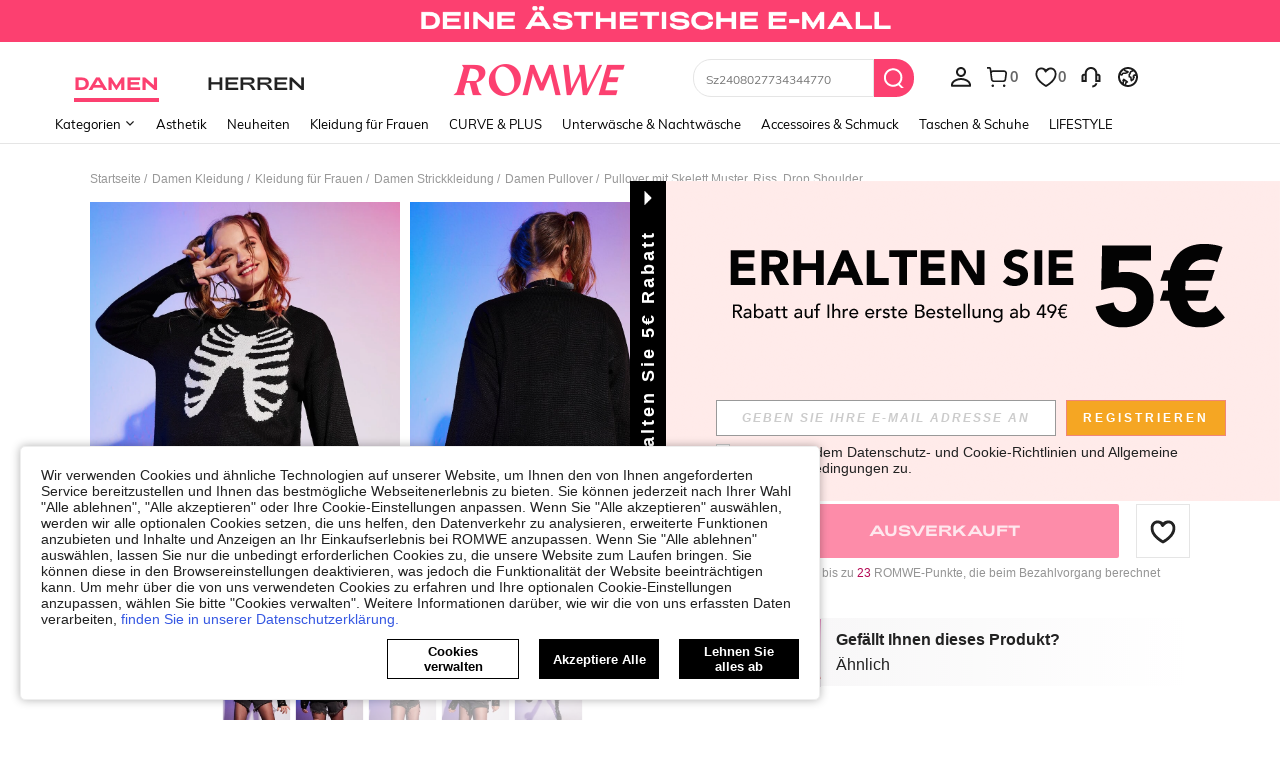

--- FILE ---
content_type: text/html; charset=utf-8
request_url: https://de.romwe.com/Skeleton-Pattern-Ripped-Drop-Shoulder-Sweater-p-2024602-cat-755.html?mallCode=1
body_size: 122307
content:
<!DOCTYPE html>
<html lang="en" mir="ltr" brd="rw">
<head>
  <meta charset="utf-8" />

  <script>
    var navtrack = {
      navtrack_to: sessionStorage.getItem('navtrack_to') || '',
      navtrack_point: sessionStorage.getItem('navtrack_point') || 0,
      navtrack_startParse: Date.now(),
      navtrack_serverStart: Number("0"),
      navtrack_serverEnd: Number("0")
    }
    sessionStorage.removeItem('navtrack_point')
    sessionStorage.removeItem('navtrack_to')
    
  </script>
  
    <link rel="preload" href="https://cjs.ltwebstatic.com/unpkg/privacy-sdk@0.0.47-alpha.2/dist/privacy-sdk.umd.js" as="script" crossOrigin="anonymous"></link>
<script type="text/javascript" src="https://cjs.ltwebstatic.com/unpkg/privacy-sdk@0.0.47-alpha.2/dist/privacy-sdk.umd.js" crossOrigin='anonymous'></script>
<script type="text/javascript">
  if (!window.privacyInited) {
    window.privacyInited = true
    window.PrivacySDK.PrivacySDK && window.PrivacySDK.PrivacySDK.init({
      lng: 'de',
      env: 'prod',
      businessKey: 'romwe',
      hostID: window.location.hostname,
      brand: 9, // 如果由中间层传，则可不穿
      siteUid: 'rwde', // 如果由中间层传，则可不传
      prefix: '/api/cookieBanner',
      customSettings: {
        agreementTimeout: 1000 * 60 * 60 * 24 * 365,
        enableClearCookie: true,
        notClearCookieList: [],
        extraClearCookieList: {},
        disableInterceptDocumentCookie:  false,
      },
      listeners: {
        onSubmit(reqData) {
          var t = new CustomEvent("privacyCookieSdkSubmit", {
            detail: reqData
          })
          window.dispatchEvent && window.dispatchEvent(t)
        }
      }
    }).catch(e =>  {
      console.error('e:', e)
    })
  }
</script>
  

  <link rel="dns-prefetch" href="//img.ltwebstatic.com">
  <link rel="dns-prefetch" href="//shein.ltwebstatic.com">
  <link rel="preconnect" href="//img.ltwebstatic.com">
  <link rel="preconnect" href="//shein.ltwebstatic.com">
  
    <link rel="dns-prefetch" href="//romwe.ltwebstatic.com">
    <link rel="preconnect" href="//romwe.ltwebstatic.com">
  
  

  <style type="text/css" id="sui-ssr-css">
    
    
  </style>

  

<script>
  ;(function () {
    function insertScript(urls, isModule) {
      const fragment = document.createDocumentFragment()

      for (let i = 0; i < urls.length; i++) {
        const script = document.createElement('script')
        if (isModule) {
          script.type = 'module'
        }
        script.src = urls[i]
        script.crossOrigin = 'anonymous'
        script.async = false
        fragment.appendChild(script)
      }

      document.body.appendChild(fragment)
    }

    function loadScript(urls) {
      insertScript(urls)
    }

    function scriptDelayLoad(urls) {
      window.requestAnimationFrame(function () {
        loadScript(urls)
      })
    }

    let started = false
    function start() {
      if (started) return
      started = true
      
        insertScript(["//romwe.ltwebstatic.com/she_dist/libs/antiin/antiin.1.9.1.min.js","//romwe.ltwebstatic.com/she_dist/libs/vue3.2.41,ejs.min.js","//romwe.ltwebstatic.com/she_dist/assets/runtime-df2a7b31725762ec.js","//romwe.ltwebstatic.com/she_dist/assets/core-vendors-e010588b9a37ea2c.js","//romwe.ltwebstatic.com/she_dist/assets/lib-polyfill-9d3cbbaf7d274aa8.js","//romwe.ltwebstatic.com/she_dist/assets/lib-lodash-2dd41634b511007d.js","//romwe.ltwebstatic.com/she_dist/assets/lib-sui-391e9886c1dd3ecf.js","//romwe.ltwebstatic.com/she_dist/assets/35066-faac5ff4eb21bcb6.js","//romwe.ltwebstatic.com/she_dist/assets/99023-e2d920c34127fa6a.js","//romwe.ltwebstatic.com/she_dist/assets/16541-0079a19b542bc971.js","//romwe.ltwebstatic.com/she_dist/assets/27345-11192d5933097859.js","//romwe.ltwebstatic.com/she_dist/assets/common-f169588fb9565520.js","//romwe.ltwebstatic.com/she_dist/assets/fingerprintjs-fef0037ce00ff656.js","//romwe.ltwebstatic.com/she_dist/assets/swiper-0e73e5bda307b392.js","//romwe.ltwebstatic.com/she_dist/assets/82382-7be09cd6cc06c22a.js","//romwe.ltwebstatic.com/she_dist/assets/82919-ab16e932afdaa9a6.js","//romwe.ltwebstatic.com/she_dist/assets/125-cca0b25cd9695fbe.js","//romwe.ltwebstatic.com/she_dist/assets/934-a1c7fa0da7fa0b99.js","//romwe.ltwebstatic.com/she_dist/assets/49632-2bfe0d144173c03f.js","//romwe.ltwebstatic.com/she_dist/assets/69943-2eaee62648aedfcf.js","//romwe.ltwebstatic.com/she_dist/assets/5315-f95ea9d326628a29.js","//romwe.ltwebstatic.com/she_dist/assets/6379-cb65dfdc8badd793.js","//romwe.ltwebstatic.com/she_dist/assets/6142-bd7367ea2b35f954.js","//romwe.ltwebstatic.com/she_dist/assets/13704-25f09bb7a54594ab.js","//romwe.ltwebstatic.com/she_dist/assets/69369-d8eb8d549cbfe1f9.js","//romwe.ltwebstatic.com/she_dist/assets/73054-d195959996bee8e8.js","//romwe.ltwebstatic.com/she_dist/assets/61220-0aa92795d70e7c8e.js","//romwe.ltwebstatic.com/she_dist/assets/20041-82d5813b50b8a259.js","//romwe.ltwebstatic.com/she_dist/assets/42665-6607263cf0746f97.js","//romwe.ltwebstatic.com/she_dist/assets/42381-83d657577ab194fd.js","//romwe.ltwebstatic.com/she_dist/assets/16101-984bad146435f4af.js","//romwe.ltwebstatic.com/she_dist/assets/98343-8ee78be02b407ece.js","//romwe.ltwebstatic.com/she_dist/assets/59942-2e66cb511ddb3286.js","//romwe.ltwebstatic.com/she_dist/assets/8807-dd91480255707ac0.js","//romwe.ltwebstatic.com/she_dist/assets/85114-939d94f740fe42af.js","//romwe.ltwebstatic.com/she_dist/assets/26391-ac8442f09d52c875.js","//romwe.ltwebstatic.com/she_dist/assets/24005-0f6391a3aabdf977.js","//romwe.ltwebstatic.com/she_dist/assets/503-4ac55c90ec94b443.js","//romwe.ltwebstatic.com/she_dist/assets/76750-2e6e258634dd3bfe.js","//romwe.ltwebstatic.com/she_dist/assets/23423-fabea598e8c5997f.js","//romwe.ltwebstatic.com/she_dist/assets/goods_detail_v3-05e3642d2d7e2a2d.js","//romwe.ltwebstatic.com/she_dist/assets/73113-ae8a9b232486b8bb.js","//romwe.ltwebstatic.com/she_dist/assets/74302-95f4062ea7246912.js","//romwe.ltwebstatic.com/she_dist/assets/footer-db5a6b31b2cf8ebf.js"])
      
    }

    document.addEventListener('DOMContentLoaded', start)
    setTimeout(function () {
      if (window.hasOwnProperty('gbRawData')) {
        start()
      } else {
        document.addEventListener('SRenderInitialPropsLoaded', start)
      }
    }, 3000)
  })()
</script>


  
  
    <title>Sind das neue Pullover mit Skelett Muster, Riss, Drop Shoulder ??| ROMWE</title>
  

  
    <meta name='description' content='Entdecke die Pullover mit Skelett Muster, Riss, Drop Shoulder, von denen du never wusstest, dass du sie brauchst. Bei ROMWE.'>
  
  
  
    <meta name='keywords' content='ROMWE'>
  

  

  

  <meta http-equiv="Cache-Control" content="no-cache,no-store,must-revalidate" />
  <meta http-equiv="Pragma" content="no-cache" />
  <meta http-equiv="Expires" content="0" />
  <meta name="site-info" data-lang="de" data-lang-path="" data-app-language="de" data-siteUID="rwde"/>
  <meta name="google" content="notranslate" />
  <meta name="viewport" id="viewport" content="width=device-width, initial-scale=1, maximum-scale=1, maximum-scale=1, user-scalable=no">

  
  <link rel="apple-touch-icon" sizes="72x72" href="//romwe.ltwebstatic.com/she_dist/rw_images/touch-icon-ipad-72-3349dd3505.png" />
  <link rel="apple-touch-icon" sizes="120x120" href="//romwe.ltwebstatic.com/she_dist/rw_images/touch-icon-ipad-120-7286973105.png" />
  
  <link rel="apple-touch-icon" sizes="144x144" href="//romwe.ltwebstatic.com/she_dist/rw_images/touch-icon-ipad-144-4d98ce6555.png" />

  
  

<style>
  /* muli-regular - latin */
  @font-face {
    font-family: 'Muli';
    font-style: normal;
    font-weight: 400;
    font-display: swap;
    src: url('//romwe.ltwebstatic.com/she_dist/font/muli-v13-latin-regular.eot');
    /* IE9 Compat Modes */
    src: local('Muli Regular'), local('Muli-Regular'),
      url('//romwe.ltwebstatic.com/she_dist/font/muli-v13-latin-regular.eot?#iefix') format('embedded-opentype'),
      /* IE6-IE8 */
      url('//romwe.ltwebstatic.com/she_dist/font/muli-v13-latin-regular.woff2') format('woff2'),
      /* Super Modern Browsers */
      url('//romwe.ltwebstatic.com/she_dist/font/muli-v13-latin-regular.woff') format('woff'),
      /* Modern Browsers */
      url('//romwe.ltwebstatic.com/she_dist/font/muli-v13-latin-regular.ttf') format('truetype'),
      /* Safari, Android, iOS */
      url('//romwe.ltwebstatic.com/she_dist/font/muli-v13-latin-regular.svg#Muli') format('svg');
    /* Legacy iOS */
  }

  /* muli-600 - latin */
  @font-face {
    font-family: 'Muli';
    font-style: normal;
    font-weight: 600;
    font-display: swap;
    src: url('//romwe.ltwebstatic.com/she_dist/font/muli-v13-latin-600.eot');
    /* IE9 Compat Modes */
    src: local('Muli SemiBold'), local('Muli-SemiBold'),
      url('//romwe.ltwebstatic.com/she_dist/font/muli-v13-latin-600.eot?#iefix') format('embedded-opentype'),
      /* IE6-IE8 */
      url('//romwe.ltwebstatic.com/she_dist/font/muli-v13-latin-600.woff2') format('woff2'),
      /* Super Modern Browsers */
      url('//romwe.ltwebstatic.com/she_dist/font/muli-v13-latin-600.woff') format('woff'),
      /* Modern Browsers */
      url('//romwe.ltwebstatic.com/she_dist/font/muli-v13-latin-600.ttf') format('truetype'),
      /* Safari, Android, iOS */
      url('//romwe.ltwebstatic.com/she_dist/font/muli-v13-latin-600.svg#Muli') format('svg');
    /* Legacy iOS */
  }

  /* muli-700 - latin */
  @font-face {
    font-family: 'Muli';
    font-style: normal;
    font-weight: 700;
    font-display: swap;
    src: url('//romwe.ltwebstatic.com/she_dist/font/muli-v16-latin-700.eot');
    /* IE9 Compat Modes */
    src: local('Muli Bold'), local('Muli-Bold'),
      url('//romwe.ltwebstatic.com/she_dist/font/muli-v16-latin-700.eot?#iefix') format('embedded-opentype'),
      /* IE6-IE8 */
      url('//romwe.ltwebstatic.com/she_dist/font/muli-v16-latin-700.woff2') format('woff2'),
      /* Super Modern Browsers */
      url('//romwe.ltwebstatic.com/she_dist/font/muli-v16-latin-700.woff') format('woff'),
      /* Modern Browsers */
      url('//romwe.ltwebstatic.com/she_dist/font/muli-v16-latin-700.ttf') format('truetype'),
      /* Safari, Android, iOS */
      url('//romwe.ltwebstatic.com/she_dist/font/muli-v16-latin-700.svg#Muli') format('svg');
    /* Legacy iOS */
  }
</style>




<style>
  @font-face {
    font-family: 'Adieu';
    font-style: normal;
    font-weight: 400;
    font-display: swap;
    src: url('//romwe.ltwebstatic.com/she_dist/font/Adieu-Regular.woff2') format('woff2'),
      /* Super Modern Browsers */
      url('//romwe.ltwebstatic.com/she_dist/font/Adieu-Regular.woff') format('woff'),
      /* Modern Browsers */
      url('//romwe.ltwebstatic.com/she_dist/font/Adieu-Regular.ttf') format('truetype');
    /* Safari, Android, iOS */
  }

  @font-face {
    font-family: 'Adieu';
    font-style: normal;
    font-weight: 700;
    font-display: swap;
    src: url('//romwe.ltwebstatic.com/she_dist/font/Adieu-Bold.woff2') format('woff2'),
      /* Super Modern Browsers */
      url('//romwe.ltwebstatic.com/she_dist/font/Adieu-Bold.woff') format('woff'),
      /* Modern Browsers */
      url('//romwe.ltwebstatic.com/she_dist/font/Adieu-Bold.ttf') format('truetype');
    /* Safari, Android, iOS */
  }
</style>

  
  
  <link rel="stylesheet" type="text/css" href="//romwe.ltwebstatic.com/she_dist/rw_css/RW_shein-purge-main-3894e6bb9a.css">



  <!-- oest sdk -->
<!-- <script src="https://cjs.ltwebstatic.com/unpkg/@shein-aidc/basis-oest@1.0.0/dist/oest.iife.min.js"></script> -->
<script>
function ownKeys(l,a){var f=Object.keys(l);if(Object.getOwnPropertySymbols){var u=Object.getOwnPropertySymbols(l);a&&(u=u.filter(function(v){return Object.getOwnPropertyDescriptor(l,v).enumerable})),f.push.apply(f,u)}return f}function _objectSpread(l){for(var a=1;a<arguments.length;a++){var f=arguments[a]!=null?arguments[a]:{};a%2?ownKeys(Object(f),!0).forEach(function(u){_defineProperty(l,u,f[u])}):Object.getOwnPropertyDescriptors?Object.defineProperties(l,Object.getOwnPropertyDescriptors(f)):ownKeys(Object(f)).forEach(function(u){Object.defineProperty(l,u,Object.getOwnPropertyDescriptor(f,u))})}return l}function _classCallCheck(l,a){if(!(l instanceof a))throw new TypeError("Cannot call a class as a function")}function _defineProperties(l,a){for(var f=0;f<a.length;f++){var u=a[f];u.enumerable=u.enumerable||!1,u.configurable=!0,"value"in u&&(u.writable=!0),Object.defineProperty(l,_toPropertyKey(u.key),u)}}function _createClass(l,a,f){return a&&_defineProperties(l.prototype,a),f&&_defineProperties(l,f),Object.defineProperty(l,"prototype",{writable:!1}),l}function _defineProperty(l,a,f){return(a=_toPropertyKey(a))in l?Object.defineProperty(l,a,{value:f,enumerable:!0,configurable:!0,writable:!0}):l[a]=f,l}function _toPropertyKey(l){var a=_toPrimitive(l,"string");return _typeof(a)=="symbol"?a:a+""}function _toPrimitive(l,a){if(_typeof(l)!="object"||!l)return l;var f=l[Symbol.toPrimitive];if(f!==void 0){var u=f.call(l,a||"default");if(_typeof(u)!="object")return u;throw new TypeError("@@toPrimitive must return a primitive value.")}return(a==="string"?String:Number)(l)}function _typeof(l){return _typeof=typeof Symbol=="function"&&typeof Symbol.iterator=="symbol"?function(a){return typeof a}:function(a){return a&&typeof Symbol=="function"&&a.constructor===Symbol&&a!==Symbol.prototype?"symbol":typeof a},_typeof(l)}var GLOBAL_SN_OEST=function(){"use strict";var l=function(){var t={Math:{},DS:{},Type:{}};return t.Type.TypeUtil=function(){throw new Error("$System.Type.TypeUtil is a static class.")},t.Type.TypeUtil.isString=function(e){return typeof e=="string"||_typeof(e)=="object"&&e instanceof String},t.Type.TypeUtil.isDate=function(e){return _typeof(e)=="object"&&e instanceof Date},t.Type.TypeUtil.isRegExp=function(e){return _typeof(e)=="object"&&e instanceof RegExp},t.Type.TypeUtil.isArray=function(e){return _typeof(e)=="object"&&e instanceof Array},t.Type.TypeUtil.isNumber=function(e){return!isNaN(e)},t.Type.TypeUtil.isBoolean=function(e){return typeof e=="boolean"||_typeof(e)=="object"&&e instanceof Boolean},t.Type.TypeUtil.isFunction=function(e){return typeof e=="function"||_typeof(e)=="object"&&e instanceof Function},t.Type.TypeUtil.isInteger=function(e){return t.Type.TypeUtil.isNumber(e)&&Math.round(e)==e},t.Type.TypeUtil.isFloat=function(e){return t.Type.TypeUtil.isString(e)?!1:t.Type.TypeUtil.isNumber(e)&&Math.round(e)!=e},t.Type.TypeUtil.isError=function(e){return _typeof(e)=="object"&&e instanceof Error},t.DS.HashTable=function(){this.o={};for(key in this.o)delete this.o[key];this.size=0},t.DS.HashTable.prototype.getSize=function(){return this.size},t.DS.HashTable.prototype.set=t.DS.HashTable.prototype.add=function(e,n){e in this.o||this.size++,this.o[e]={v:n}},t.DS.HashTable.prototype.get=function(e){return e in this.o?this.o[e].v:null},t.DS.HashTable.prototype.hasThisKey=function(e){return e in this.o},t.DS.HashTable.prototype.getKeyListByValue=function(e){var n=[];for(key in this.o)this.o[key].v==e&&n.push(key);return n},t.DS.HashTable.prototype.remove=function(e){e in this.o&&(this.size--,delete this.o[e].v,delete this.o[e])},t.DS.HashTable.prototype.removeAll=function(){for(key in this.o)delete this.o[key].v,delete this.o[key];this.size=0},t.DS.HashTable.prototype.getO=function(){return this.o},t.DS.HashTable.prototype.join=function(e,n){var i=[];for(key in this.o)i.push(key+e+this.get(key));return i.join(n)},t.DS.HashTable.dispose=function(e){e.dispose(),e=null},t.DS.HashTable.prototype.dispose=function(){this.removeAll()},t.Math.IntUtil=function(){throw new Error("$System.Math.IntUtil is a static class.")},t.Math.IntUtil.dec2Bin=function(e){return e.toString(2)},t.Math.IntUtil.hexNumArray=["0","1","2","3","4","5","6","7","8","9","A","B","C","D","E","F"],t.Math.IntUtil.dec2Hex=function(e){return e.toString(16).toUpperCase()},t.Math.IntUtil.numHexArray={0:"0",1:"1",2:"2",3:"3",4:"4",5:"5",6:"6",7:"7",8:"8",9:"9",A:"10",B:"11",C:"12",D:"13",E:"14",F:"15"},t.Math.IntUtil.hex2Dec=function(e){return parseInt(e,16)},t.Math.IntUtil.bin2Dec=function(e){return parseInt(e,2)},t.Math.IntUtil.binHexArray={"0000":"0","0001":"1","0010":"2","0011":"3","0100":"4","0101":"5","0110":"6","0111":"7",1e3:"8",1001:"9",1010:"A",1011:"B",1100:"C",1101:"D",1110:"E",1111:"F"},t.Math.IntUtil.bin2Hex=function(e){for(var n=0;e.charAt(n)=="0";)n++;n>0&&(e=e.substring(n,e.length));var i,r=[],o=t.Math.IntUtil.binHexArray,h=e.length;for(i=h;i>3;i=i-4)r.push(o[e.substring(i-4,i)]);return r.push(o[t.Math.IntUtil.fillZero(e.substring(i-4,i),4)]),r.reverse().join("")},t.Math.IntUtil.hexBinArray={0:"0000",1:"0001",2:"0010",3:"0011",4:"0100",5:"0101",6:"0110",7:"0111",8:"1000",9:"1001",A:"1010",B:"1011",C:"1100",D:"1101",E:"1110",F:"1111"},t.Math.IntUtil.hex2Bin=function(e){for(var n=0;e.charAt(n)=="0";)n++;n>0&&(e=e.substring(n,e.length));for(var i=e.split(""),r=i.length,o=[],h=t.Math.IntUtil.hexBinArray,p=0;p<r;p++)o.push(h[i[p]]);return o.join("")},t.Math.IntUtil.fillZero=function(e,n,i){if(e==""&&!i)return"";for(var r=n-e.length,o="",h=0;h<r;h++)o="0"+o;return o+e},t.Math.IntUtil.__GUIDPool=new t.DS.HashTable,t.Math.IntUtil.__GUIDCheckAndAdd=function(e){return t.Math.IntUtil.__GUIDPool.hasThisKey(e)?!1:(t.Math.IntUtil.__GUIDPool.set(e,!0),!0)},t.Math.IntUtil.genGUIDV4=function(){var e=t.Math.IntUtil.dec2Hex(Math.floor(Math.random()*(t.Math.IntUtil.hex2Dec("FFFFFFFF")+1))),n=t.Math.IntUtil.dec2Hex(Math.floor(Math.random()*65536)),i=t.Math.IntUtil.fillZero(t.Math.IntUtil.dec2Bin(Math.floor(Math.random()*65536)),16),r=t.Math.IntUtil.bin2Hex(i.substr(0,12)+"0100"),o=t.Math.IntUtil.fillZero(t.Math.IntUtil.dec2Bin(Math.floor(Math.random()*256))),h=t.Math.IntUtil.bin2Hex(o.substr(0,5)+"01"+o.substr(7,1)),p=t.Math.IntUtil.dec2Hex(Math.floor(Math.random()*256)),y=t.Math.IntUtil.dec2Hex(Math.floor(Math.random()*(t.Math.IntUtil.hex2Dec("FFFFFFFFFFFF")+1)));e=t.Math.IntUtil.fillZero(e,8),n=t.Math.IntUtil.fillZero(n,4),r=t.Math.IntUtil.fillZero(r,4),h=t.Math.IntUtil.fillZero(h,2),p=t.Math.IntUtil.fillZero(p,2),y=t.Math.IntUtil.fillZero(y,12);var d=e+"_"+n+"_"+r+"_"+h+p+"_"+y;return t.Math.IntUtil.__GUIDCheckAndAdd(d)?d:t.Math.IntUtil.genGUIDV4()},t.Math.IntUtil.fillRnd=function(e,n,i){if(e==""&&!i)return"";c=n-e.length;var r="";return c>0&&(r=t.Math.IntUtil.dec2Hex(Math.floor(Math.random()*(t.Math.IntUtil.hex2Dec("FFFFFFFFFFFF")+1))),r=r.substring(0,c)),r+e},t.Math.IntUtil.genGUID=function(){var e=t.Math.IntUtil.dec2Hex(Math.floor(Math.random()*(t.Math.IntUtil.hex2Dec("FFFFFFFF")+1))),n=t.Math.IntUtil.dec2Hex(Math.floor(Math.random()*65536)),i=t.Math.IntUtil.fillZero(t.Math.IntUtil.dec2Bin(Math.floor(Math.random()*65536)),16),r=t.Math.IntUtil.bin2Hex(i.substr(0,12)+"0100"),o=t.Math.IntUtil.fillZero(t.Math.IntUtil.dec2Bin(Math.floor(Math.random()*256))),h=t.Math.IntUtil.bin2Hex(o.substr(0,5)+"01"+o.substr(7,1)),p=t.Math.IntUtil.dec2Hex(Math.floor(Math.random()*256)),y=t.Math.IntUtil.dec2Hex(Math.floor(Math.random()*1e12));e=t.Math.IntUtil.fillZero(e,8),n=t.Math.IntUtil.fillZero(n,4),r=t.Math.IntUtil.fillZero(r,4),h=t.Math.IntUtil.fillZero(h,2),p=t.Math.IntUtil.fillZero(p,2),y=t.Math.IntUtil.fillRnd(y,12);var d=y+"_"+n+"_"+r+"_"+h+p+"_"+e;return t.Math.IntUtil.__GUIDCheckAndAdd(d)?d:t.Math.IntUtil.genGUID()},t.Math.IntUtil.genGUIDV4()};function a(s){var t=/^[A-Za-z0-9+/]+={0,2}$/;if(!t.test(s))return!1;try{var e=g(s),n=/^(.*)\|\d{10,13}\|(.*)$/;return n.test(e)}catch{return!1}}function f(s){var t=/^[0-9a-fA-F]{8}_[0-9a-fA-F]{4}_[0-9a-fA-F]{4}_[0-9a-fA-F]{4}_[0-9a-fA-F]{12}$/i;return t.test(s)}function u(s){try{if(a(s)||!f(s))return s;var t=Date.now(),e="|".concat(t,"|"),n=s.split(""),i=Math.floor(Math.random()*(s.length+1));n.splice(i,0,e);var r=n.join(""),o=S(r);return o}catch{return s}}function v(s){try{if(!a(s))return s;var t=g(s);if(t.includes("|")){var e=new RegExp("\\|\\d+\\|"),n=t.replace(e,"");return n}return t}catch{return s}}var g=function(t){return typeof window!="undefined"&&typeof window.atob=="function"?window.atob(t):typeof global!="undefined"?Buffer.from(t,"base64").toString("binary"):t},S=function(t){return typeof window!="undefined"&&typeof window.btoa=="function"?window.btoa(t):typeof global!="undefined"?Buffer.from(t,"binary").toString("base64"):t},m="Y29va2llSWQ=",_=function(){return g(m)},b=g("X19zbkkxOE5DQw=="),I=g("X19zbk9lc3Q="),T=400*24*60*60*1e3,D=_(),U="GLOBAL_SN_OEST",F=function(){var t=arguments.length>0&&arguments[0]!==void 0?arguments[0]:"SnOest";return{info:function(n,i,r){return console.info("[INFO]","".concat(t,".").concat(n,": ").concat(i,", ").concat(r))},error:function(n,i,r){return console.error("[ERROR]","".concat(t,".").concat(n,": ").concat(i,", ").concat(r))}}},M=F(),O=function(){function s(){if(_classCallCheck(this,s),_defineProperty(this,"_options",{ssrOest:"",baseUrl:"",needBff:!1,useCC:!0,i18nKey:"",shouldSetCC:!0}),_defineProperty(this,"value",""),typeof window!="undefined"&&window[U])return window[U];typeof window!="undefined"&&(window[U]=this)}return _createClass(s,[{key:"generateUuid",value:function(){var e="";try{e=l(),e=e.replace(/-/g,"_").toUpperCase()}catch(n){M.error("generateUuid","Error generating UUID",n)}return e}},{key:"getCookie",value:function(e){var n="; "+document.cookie,i=n.split("; "+e+"=");if(i.length>=2)return decodeURIComponent(i.pop().split(";").shift())}},{key:"updateLocalStorage",value:function(e){var n,i=this._options,r=i.i18nKey,o=i.shouldSetCC;o&&(n=window.localStorage)!==null&&n!==void 0&&n.setItem&&window.localStorage.setItem(b,JSON.stringify({value:e,expires:Date.now()+T,i18nKey:r}))}},{key:"getSSROest",value:function(){return this._options.ssrOest||""}},{key:"init",value:function(){var e=arguments.length>0&&arguments[0]!==void 0?arguments[0]:{baseUrl:""};try{this._options=_objectSpread(_objectSpread({},this._options),e);var n=this.getSSROest(),i=this.getCookie(D)||"",r=i,o={value:"",expires:0};if(this._options.useCC){var h,p;(h=window.localStorage)!==null&&h!==void 0&&h.getItem(b)?o=JSON.parse(window.localStorage.getItem(b)||""):(p=window.localStorage)!==null&&p!==void 0&&p.getItem(I)&&(o=JSON.parse(window.localStorage.getItem(I)||""))}if(o.value&&o.expires>Date.now()){var y;r=o.value,i&&v(o.value)!=i?(r=i,r=u(r),this.updateLocalStorage(r)):n&&v(o.value)!=v(n)&&(r=n,this.updateLocalStorage(r)),(y=window.localStorage)!==null&&y!==void 0&&y.getItem(b)||this.updateLocalStorage(r),r=u(r),this.setValue(r)}else n&&(r=n,i&&v(n)!=i&&(r=i)),r=r||this.generateUuid(),r=u(r),this.updateLocalStorage(r),this.setValue(r);this._options.needBff&&this.updateOest()}catch(d){M.error("init","init error",d)}}},{key:"setValue",value:function(e){this.value=e}},{key:"getValue",value:function(){return v(this.value)}},{key:"getEnptValue",value:function(){return u(this.value)}},{key:"updateOest",value:function(){var e=this._options.baseUrl,n=e===void 0?"":e,i={};i["x-oest"]=this.getEnptValue();var r="".concat(n,"/bff-api/user-api/init_info/update_oneshot");fetch(r,{method:"POST",headers:i}).then(function(o){return o.json()}).catch(function(o){M.error("updateOest","fetch init_info error",o)})}},{key:"getSiteInfo",value:function(){var e=this,n=this._options.baseUrl,i=n===void 0?"":n,r="".concat(i,"/api/others/getSiteInfo");return fetch(r,{method:"GET"}).then(function(o){return o.json()}).then(function(o){o.ccKey?e.setValue(o.ccKey):e.updateOest()}).catch(function(o){M.error("getSiteInfo","Error getSiteInfo error",o),e.updateOest()})}}])}(),w=function(){if(typeof window!="undefined")return window[U]||(window[U]=new O),window[U]},x=w();return x}();

</script>
<script>
  
  //oest sdk初始化
  window.GLOBAL_SN_OEST.init({
    ssrOest: "OTAxMkY4OUFfNkR8MTc2ODY2NTI4Mzc1OXw2N182N0U0X0JCMTBfODhENUE4NDdFQ0FF",
    shouldSetCC: true,
    useCC:true,
    i18nKey: "Große Größen",
    
  });
</script>
  <!-- preloads imgs -->
  


  <!-- seo -->

<link rel="alternate" hreflang="en-us" href="https://us.romwe.com/Skeleton-Pattern-Ripped-Drop-Shoulder-Sweater-p-2024602.html" />
<link rel="alternate" hreflang="de" href="https://de.romwe.com/Skeleton-Pattern-Ripped-Drop-Shoulder-Sweater-p-2024602.html" />
<link rel="alternate" hreflang="es-es" href="https://es.romwe.com/Skeleton-Pattern-Ripped-Drop-Shoulder-Sweater-p-2024602.html" />
<link rel="alternate" hreflang="fr" href="https://fr.romwe.com/Skeleton-Pattern-Ripped-Drop-Shoulder-Sweater-p-2024602.html" />
<link rel="alternate" hreflang="en-au" href="https://au.romwe.com/Skeleton-Pattern-Ripped-Drop-Shoulder-Sweater-p-2024602.html" />
<link rel="alternate" hreflang="ar" href="https://ar.romwe.com/Skeleton-Pattern-Ripped-Drop-Shoulder-Sweater-p-2024602.html" />
<link rel="alternate" hreflang="it" href="https://it.romwe.com/Skeleton-Pattern-Ripped-Drop-Shoulder-Sweater-p-2024602.html" />
<link rel="alternate" hreflang="en-ca" href="https://ca.romwe.com/Skeleton-Pattern-Ripped-Drop-Shoulder-Sweater-p-2024602.html" />
<link rel="canonical" href="https://de.romwe.com/Skeleton-Pattern-Ripped-Drop-Shoulder-Sweater-p-2024602.html" />
<link rel="alternate" hreflang="x-default" href="https://www.romwe.com/Skeleton-Pattern-Ripped-Drop-Shoulder-Sweater-p-2024602.html" />
<link rel="alternate" media="only screen and (max-width: 640px)" href="https://m.romwe.com/de/Skeleton-Pattern-Ripped-Drop-Shoulder-Sweater-p-2024602.html" />





<style>
    
      
          html{font-family:sans-serif;line-height:1.15;-ms-text-size-adjust:100%;-webkit-text-size-adjust:100%}body{margin:0}header,nav,section{display:block}h1{font-size:2em;margin:.67em 0}a{background-color:transparent;-webkit-text-decoration-skip:objects}strong{font-weight:inherit}strong{font-weight:bolder}code{font-family:monospace,sans-serif;font-size:1em}img{border-style:none}svg:not(:root){overflow:hidden}button,input{font-family:sans-serif;font-size:100%;line-height:1.15;margin:0}button,input{overflow:visible}button{text-transform:none}button{-webkit-appearance:button}button::-moz-focus-inner{border-style:none;padding:0}button:-moz-focusring{outline:1px dotted ButtonText}[type=checkbox]{box-sizing:border-box;padding:0}[type=search]{-webkit-appearance:textfield;outline-offset:-2px}[type=search]::-webkit-search-cancel-button,[type=search]::-webkit-search-decoration{-webkit-appearance:none}::-webkit-file-upload-button{-webkit-appearance:button;font:inherit}body,button,code,div,form,h1,h2,h3,h4,h5,header,input,li,nav,p,section,td,ul{margin:0;padding:0}*{box-sizing:border-box}:after,:before{box-sizing:border-box}html{font-size:12px;height:100%}body{font-family:Arial,Helvetica,sans-serif!important;font-size:12px;color:#222;background-color:#fff;height:100%}img[src=""]{visibility:hidden}a{color:#666;text-decoration:none}h1,h2,h3,h4,h5{text-transform:uppercase;font-weight:700;color:#222}h1{font-size:36px}h2{font-size:30px}h3{font-size:24px}h4{font-size:18px}h5{font-size:14px}em{font-style:normal}button,input{font-family:inherit;font-size:inherit;line-height:inherit}img{vertical-align:middle}table{border-collapse:collapse;border-spacing:0}img{border:0}li{list-style:none}input::-ms-clear,input::-ms-reveal{display:none}input[type=search]{box-sizing:content-box;-webkit-appearance:none;-moz-appearance:none;appearance:none}input[type=search]::-webkit-search-cancel-button,input[type=search]::-webkit-search-decoration,input[type=search]::-webkit-search-results-button{-webkit-appearance:none;appearance:none}input::-webkit-contacts-auto-fill-button{-webkit-mask-image:-webkit-image-set(url());-webkit-mask-size:0 0}[tabindex="0"]{outline:0}.svgicon{display:inline-block;width:12px;height:12px;vertical-align:middle;background-repeat:no-repeat}[v-cloak]{display:none!important}.she-v-cloak-none[v-cloak]{display:none!important}.iconfont{font-family:iconfont!important;font-size:12px;font-style:normal;-webkit-font-smoothing:antialiased;-moz-osx-font-smoothing:grayscale}.suiiconfont[class*="_14px"]{font-size:14px}.suiiconfont[class*="_16px"]{font-size:16px}.suiiconfont[class*="_18px"]{font-size:18px}.suiiconfont-critical[class*="_24px"],.suiiconfont[class*="_24px"]{font-size:24px}.suiiconfont[class*="_32px"]{font-size:32px}.suiiconfont[class*="_96px"]{font-size:96px}.she-clearfix:after,.she-clearfix:before{content:" ";display:table}.she-clearfix:after{clear:both}.she-text-center{text-align:center}.she-text-right{text-align:right}.she-none{display:none}.she-block{display:block}.she-hide{display:none!important}.container-header-fluid2{margin-right:auto;margin-left:auto;padding-left:0;padding-right:0}.container-header-fluid2:after,.container-header-fluid2:before{content:" ";display:table}.container-header-fluid2:after{clear:both}.row{margin-left:-10px;margin-right:-10px}.row:after,.row:before{content:" ";display:table}.row:after{clear:both}.col-xs-2,.col-xs-5{position:relative;min-height:1px;padding-left:10px;padding-right:10px}.col-xs-2,.col-xs-5{float:left!important}.col-xs-5{width:41.66666667%}.col-xs-2{width:16.66666667%}.swiper-container{margin-left:auto;margin-right:auto;position:relative;overflow:hidden;z-index:1}.swiper-wrapper{position:relative;width:100%;height:100%;z-index:1;display:flex;box-sizing:content-box}.swiper-wrapper{transform:translate3d(0,0,0)}.swiper-slide{-webkit-flex-shrink:0;-ms-flex:0 0 auto;flex-shrink:0;width:100%;height:100%;position:relative}.swiper-button-next,.swiper-button-prev{position:absolute;top:50%;height:44px;margin-top:-22px;z-index:12}.swiper-button-prev{left:10px;right:auto}.swiper-button-next{right:10px;left:auto}.common-swiperv2__next,.common-swiperv2__prev{width:36px;height:36px;line-height:36px;text-align:center;background:rgba(255,255,255,.94);border-radius:50%;z-index:12;box-shadow:0 2px 5px rgba(0,0,0,.08)}.common-swiperv2__next i,.common-swiperv2__prev i{font-size:16px}.common-swiperv2__next .svgicon,.common-swiperv2__prev .svgicon{width:16px;height:18px}.common-swiperv2__prev{position:absolute;left:10px;right:auto;top:50%;margin-top:-18px}.common-swiperv2__next{position:absolute;right:10px;left:auto;top:50%;margin-top:-18px}.she-btn-black,.she-btn-purple-no-hover,.she-btn-white{display:inline-block;margin-bottom:0;font-weight:400;text-align:center;vertical-align:middle;touch-action:manipulation;background-image:none;background:#fc4070;border:1px solid transparent;border-radius:0;color:#fff;white-space:nowrap;text-decoration:none;text-transform:uppercase;outline:0;border-radius:2px;min-width:144px;height:36px;line-height:34px;padding:0 16px;font-size:15px}.she-btn-black.disabled{background:rgba(252,64,112,.6);color:rgba(255,255,255,.8)}.she-btn-white{background:#fff;border-color:#fc4070;color:#fc4070}.she-btn-purple-no-hover{background:#f3f3f3;border-color:#f3f3f3;color:#aa6e80;letter-spacing:3px}.c-input{width:100%;position:relative}.c-input input{width:100%;height:36px;padding:0 12px;outline:0;border:1px solid #ccc}.c-input input:-webkit-autofill{box-shadow:0 0 0 30px #fff inset}.c-input input::-webkit-input-placeholder{color:#ccc}.c-input input::-moz-placeholder{color:#ccc}.c-input input.input-error{border-color:#d53333}.c-input .input-error-txt{margin-top:6px;color:#d53333}.header-search{position:relative;width:250px;height:38px;margin-top:8px;padding-right:40px;white-space:nowrap}.c-header2 .header-search .search-btn{position:absolute;height:100%;min-width:40px;width:40px;padding:0;right:0;top:0;line-height:36px;text-align:center;vertical-align:middle;border-radius:0 18px 18px 0}.c-header2 .header-search .search-btn .sui_icon_nav_search_24px{display:block;color:#fff;font-weight:400;font-size:24px;text-align:center}.c-header2 .header-search .header-search-input{box-sizing:border-box;border:1px solid #e5e5e5;width:100%;height:100%;padding-left:12px;padding-right:26px;font-size:12px;outline:0;border-radius:18px 0 0 18px}.c-header2 .header-search .header-search-input ::-webkit-input-placeholder{color:#bbb}.c-header2 .header-search .header-search-input ::-moz-placeholder{color:#bbb}@media (max-width:1279px){.c-header2:not(.header-optimize) .header-search{width:200px;height:30px;padding-right:30px}.c-header2:not(.header-optimize) .header-search .header-search-input{padding-right:36px}.c-header2:not(.header-optimize) .header-search .search-btn{line-height:30px;min-width:30px;width:30px}}.c-header2{font-family:Muli,Arial,Helvetica,sans-serif!important;background-color:#fff}.c-header2 .init-font-family,.c-header2 code{font-family:Muli,Arial,Helvetica,sans-serif!important}.c-header2 .header-height,.c-header2 .header-nav{height:124px}.c-header2 .header-nav{position:fixed;left:0;width:100vw;z-index:500;background-color:#fff}.c-header2 .header-wrap{width:100%;height:70px;border-bottom:none;z-index:600;position:relative}.c-header2 .header-wrap .header-logo{padding:0 20px;height:70px;line-height:70px;background-color:#fff;z-index:1}.c-header2 .header-wrap .header-logo:focus{outline:0}.c-header2 .header-wrap .header-logo>a{font-size:30px;text-decoration:none;color:#222}.c-header2 .header-wrap .header-logo>a.header-logo__link-wrap{font-size:0}.c-header2 .header-wrap .header-logo>a:hover{text-decoration:none}.c-header2 .header-wrap .header-logo>a>img{width:auto;max-width:210px;height:54px;padding:0;max-width:160px;height:50px}.c-header2 .header-wrap .header-logo>a>img.header-logo__rw-logo{max-width:180px;height:36px}.c-header2 .header-left-inner{display:flex;font-family:Adieu,Muli,Arial,Helvetica,sans-serif!important}.c-header2 .header-left{position:relative;display:block;padding-right:42px;text-align:left}.c-header2 .header-left .icon-announce-left-big,.c-header2 .header-left .icon-announce-right-big{position:absolute;height:100%;line-height:70px;top:0;width:42px;background-color:#fff;text-align:center}.c-header2 .header-left .icon-announce-left-big{left:10px}.c-header2 .header-left .icon-announce-right-big{right:0}.c-header2 .header-left .first-cate-ctn{display:flex;flex:1;text-align:center}.c-header2 .header-left .first-cate-ctn .first-cate{height:70px;line-height:70px;vertical-align:middle;font-size:18px;text-decoration:none;white-space:nowrap;padding:0 24px;color:#222}.c-header2 .header-left .first-cate-ctn .first-cate.one-first-cate{visibility:hidden}.c-header2 .header-left .first-cate-ctn .first-cate.cate-active{font-weight:700;font-weight:700;background-color:#fff;color:#fc4070}.c-header2 .header-left .first-cate-ctn .first-cate.cate-active .c-header2__cate:after{content:'';position:absolute;bottom:16px;left:0;right:0;height:4px;background-color:#fc4070}.c-header2 .header-right{display:inline-block;box-sizing:border-box;position:relative;height:70px;padding-right:30px;font-size:12px;white-space:nowrap;background-color:#fff}.c-header2 .header-right *{text-align:left}.c-header2 .header-right>div,.c-header2 .header-right>ul{white-space:normal}.c-header2 .header-right a{text-decoration:none}.c-header2 .header-right .cart-num{font-size:14px;font-weight:700;vertical-align:middle}.c-header2 .header-right .free-ship{display:inline-block;width:40%;max-height:70px;margin-right:5px;vertical-align:middle;white-space:normal}.c-header2 .header-right .free-ship>li{height:48px;display:table-cell;vertical-align:middle}.c-header2 .header-right .free-ship>li:not(:first-child){display:none}.c-header2 .header-right .free-ship>li.she-block{display:table-cell}.c-header2 .header-right .free-ship>li.she-none{display:none}.c-header2 .header-right .free-ship>li strong{color:#f99}.c-header2 .header-right .header-right-dropdown-ctn{position:relative;display:inline-block;height:70px;vertical-align:middle}.c-header2 .header-right .header-right-dropdown-ctn.header-right-no-relative{position:static}.c-header2 .header-right .header-right-dropdown-ctn .customer__content{display:flex;align-items:center;justify-content:center;padding:0 5px;height:100%}.c-header2 .header-right .header-right-dropdown-ctn>a{display:flex;align-items:center;padding:0 5px;line-height:70px}.c-header2 .header-right .header-right-dropdown-ctn>a [class*=iconfont]{position:relative;font-size:24px;vertical-align:middle}.c-header2 .header-right .header-right-dropdown-ctn>a.header-right-global{position:relative}.c-header2 .header-right .header-right-dropdown-ctn>a.header-right-global .icon-panel{display:inline-block;width:100%;height:100%}.c-header2 .header-right .header-right-dropdown-ctn>a.header-right-global .icon-panel [class*=iconfont]{color:#666}.c-header2 .header-right .header-right-dropdown-ctn>a .account-nopenum{position:absolute;top:19px;right:4px;width:6px;height:6px;border-radius:50%;background-color:#fc4070}.c-header2 .header-right .header-right-dropdown-ctn .header-right-dropdown{display:none;position:absolute;top:100%;left:0;padding:0 20px;z-index:600;background-color:#fff;padding-right:20px;box-shadow:0 6px 6px 0 rgba(0,0,0,.08)}.c-header2 .header-right .header-right-dropdown-ctn.new .header-right-dropdown{min-width:168px}.c-header2 .header-right .header-right-dropdown-ctn .c-header-dropdown{display:none;position:absolute;top:100%;left:auto;right:25px;width:auto;padding:10px 15px;border:none;background:#fff;z-index:600;box-shadow:0 6px 6px 0 rgba(0,0,0,.08)}.c-header2 .header-right .header-right-dropdown-ctn .c-header-dropdown.dropdown-shopbag{width:400px;padding:0;display:block}.c-header2 .header-right .header-right-dropdown-ctn .c-header-dropdown.global-dropdown{width:270px;padding:20px;white-space:nowrap}.c-header2 .header-right .header-right-dropdown-ctn .c-header-dropdown.global-dropdown .global-s-drop-ctn{position:relative;height:34px;padding:0 10px;line-height:32px;background:#f7f8fa;border:1px solid rgba(0,0,0,.1)}.c-header2 .header-right .header-right-dropdown-ctn .c-header-dropdown.global-dropdown .global-s-drop-ctn>[class*=iconfont]{position:absolute;top:50%;transform:translateY(-50%);right:10px}.c-header2 .header-right .header-right-dropdown-ctn .c-header-dropdown.global-dropdown .global-s-drop-ctn .global-s-drop{position:absolute;top:-1px;left:-1px;right:-1px;max-height:400px;padding:12px;overflow-y:auto;border:1px solid rgba(0,0,0,.1);background-color:#fff;z-index:601}.c-header2 .header-right .header-right-dropdown-ctn .c-header-dropdown.global-dropdown .global-s-drop-ctn .global-s-drop li{height:36px;padding:0 4px;display:flex;align-items:center;justify-content:space-between;color:#767676;border-bottom:1px solid #e5e5e5}.c-header2 .header-right .header-right-dropdown-ctn .c-header-dropdown.global-dropdown .global-s-drop-ctn .global-s-drop li [class*=iconfont]{display:none}.c-header2 .header-right .header-right-dropdown-ctn .c-header-dropdown.global-dropdown .global-s-drop-ctn .global-s-drop li.active{color:#222;font-weight:700}.c-header2 .header-right .header-right-dropdown-ctn .c-header-dropdown.global-dropdown .global-s-drop-ctn .global-s-drop li.active [class*=iconfont]{display:block;font-weight:400;color:#222}.c-header2 .header-right .header-right-dropdown-ctn .c-header-dropdown.global-dropdown .global-title{padding-bottom:10px;margin-bottom:10px;border-bottom:1px solid rgba(0,0,0,.1);font-size:14px;color:#000;font-weight:700}.c-header2 .header-right .header-right-dropdown-ctn .c-header-dropdown.global-dropdown .global-title.no-border-t{padding-bottom:8px;margin-bottom:8px;border-bottom:none}.c-header2 .header-right .header-right-dropdown-ctn .c-header-dropdown.global-dropdown .global-international{margin-top:20px;text-align:center;font-size:14px}.c-header2 .header-right .header-right-dropdown-ctn .c-header-dropdown.global-dropdown .global-international a{color:#5a29bb}.c-header2 .header-right .header-help{position:relative;height:24px;line-height:24px}.c-header2 .header-right .header-help .header-nopenum{width:6px;height:6px;display:block;background:#fc4070;position:absolute;top:0;margin-top:25px;right:4px;border-radius:50%}.c-header2 .header-right .fast-cart-wrap{min-width:45px}.c-header2 .header-right .header-wishlist{position:relative}.c-header2 .header-right .header-wishlist .header-nopenum{width:6px;height:6px;display:block;background:#fc4070;position:absolute;top:19px;left:26px;border-radius:50%}.c-header2 .header-mask{display:none;position:fixed;top:0;bottom:0;left:0;right:0;background-color:rgba(0,0,0,.5);z-index:399}.c-header2__cate{position:relative;display:inline-block;transform:translate(0,0)}.RW-SITE .c-header2.header-optimize .header-right .header-wishlist .header-nopenum{top:14px}.c-header2.header-optimize .header-optimize__content{justify-content:center;padding:0 45px}.c-header2.header-optimize .header-height,.c-header2.header-optimize .header-nav{height:94px;background-color:#fff;height:108px}.c-header2.header-optimize .header-height__search-pro,.c-header2.header-optimize .header-nav__search-pro{height:118px}.c-header2.header-optimize .header-wrap{margin:0 auto;padding:0 20px;display:flex;justify-content:space-between;background-color:#fff;height:56px}.c-header2.header-optimize .header-wrap:after,.c-header2.header-optimize .header-wrap:before{content:none}.c-header2.header-optimize .header-wrap .header-logo{background-color:#fff;height:56px;line-height:56px;padding:0 25px}.c-header2.header-optimize .header-wrap .header-right{background-color:#fff;height:56px}.c-header2.header-optimize .header-wrap .header-right .header-right-dropdown-ctn{height:56px}.c-header2.header-optimize .header-wrap .header-right .header-right-dropdown-ctn>a{height:56px;line-height:56px}.c-header2.header-optimize .header-wrap .header-right-global{background-color:#fff!important}.c-header2.header-optimize .related-search-layout{margin:0 auto;padding:0 20px;display:flex;justify-content:space-between;background-color:#fff}.c-header2.header-optimize .related-search-layout .header-left{width:200px}.c-header2.header-optimize .related-search-layout .j-related-search{flex:1;max-width:916px;padding-right:38px}.c-header2.header-optimize .related-search-layout .j-related-search .related-search__word-skeleton{overflow:hidden;height:22px}.c-header2.header-optimize .related-search-layout .j-related-search .related-search__word-skeleton>div{padding:4px 8px;font-size:12px;font-weight:400;border-radius:0;margin:0 0 12px 12px;background-color:#f6f6f6;text-align:center;text-decoration:none;display:inline-block;width:100px;height:22px}.c-header2.header-optimize .related-search-layout .j-related-search .related-search__word-skeleton>div:first-child{margin-left:0}.c-header2.header-optimize .related-search-layout .header-right{height:auto;width:295px;background-color:inherit}@media (max-width:1279px){.c-header2.header-optimize .related-search-layout .header-left{width:175px;min-width:175px}.c-header2.header-optimize .related-search-layout .header-right{width:216px;min-width:216px}}@media (max-width:450px){.c-header2.header-optimize .related-search-layout .related-search__word-skeleton{display:none}}.c-header2.header-optimize .header-search-container{flex:1;display:flex;justify-content:flex-end;margin-right:27.5px}.c-header2.header-optimize .header-search{flex-basis:250px;max-width:250px;margin-right:48px;margin-left:auto;margin-top:11px;width:auto}.c-header2.header-optimize .isbigsearch .header-right{width:auto}.c-header2.header-optimize .enlarge-search.header-search-container{justify-content:center;margin-right:0}.c-header2.header-optimize .enlarge-search .header-search{flex-basis:530px;max-width:530px}.c-header2.header-optimize .enlarge-search .search-enlarge-pro{flex-basis:916px;max-width:916px}.c-header2.header-optimize .c-nav2{height:42px;display:block;overflow:hidden;padding:0}.c-header2.header-optimize .header-optimize__cate{display:inline-block;height:100%;padding:0 14px;padding:0 10px;line-height:40px;color:#000;font-weight:400;font-size:13px;border-bottom:2px solid transparent;text-decoration:none}.c-header2.header-optimize .header-optimize__cate .first-cate{padding-left:0}.c-header2.header-optimize .header-optimize__cate.active{color:#fc4070;border-color:#222}.c-header2.header-optimize .header-optimize__cate-nav{padding:0 45px;position:relative;z-index:12;padding-right:100px;height:40px;overflow:hidden;display:flex;border-bottom:.5px solid var(--sui-color-gray-weak-1,#e5e5e5);background:var(--sui-color-white,#fff);box-shadow:0 0 0 0 rgba(0,0,0,.04)}.c-header2.header-optimize .header-search-mask{display:none;position:fixed;top:0;bottom:0;left:0;right:0;height:calc(100vh + 94px);background-color:rgba(34,34,34,.3);z-index:40}.c-header2.header-optimize .header-optimize__cate{height:42px!important;border-bottom-width:5px!important}.c-header2.header-optimize .header-optimize__cate.hover{background-color:rgba(0,0,0,.08)}.c-header2.header-optimize .header-optimize__cate-content{position:relative;overflow-x:scroll;overflow-y:hidden;scrollbar-width:none;flex:1}.c-header2.header-optimize .header-optimize__cate-content::-webkit-scrollbar{display:none}.c-header2.header-optimize .header-optimize__cate-controller{position:absolute;white-space:nowrap;font-size:0}.c-header2.header-optimize .header-optimize__cate-arrow{display:inline-flex;position:absolute;top:0;right:0;height:100%;width:50px;line-height:40px;text-align:center;white-space:nowrap;margin-right:47px;color:rgba(0,0,0,.15);background:var(--sui-color-white,#fff)}.c-header2.header-optimize .header-optimize__cate-arrow i{font-size:14px;margin:0 5px}.c-header2.header-optimize .header-optimize__cate-arrow i.active{color:#000}.c-header2.header-optimize .header-optimize__cate-link{color:#000;text-decoration:none}.c-header2.header-optimize .header-optimize__cate-link.hover{text-decoration:none;color:#fc4070;background-color:rgba(0,0,0,.08)}.c-header2.header-optimize .header-optimize__line{width:1px;height:calc(100% - 40px);margin-top:20px;background-color:#e5e5e5}.c-header2.header-optimize .header-optimize__content-detail{display:flex;flex:1}.c-header2.header-optimize .header-optimize__group-two .nav-type__wrapper{display:flex;color:#c44a01;margin-bottom:10px;padding-top:20px}.c-header2.header-optimize .header-optimize__group-two .nav-type__wrapper i{width:16px;height:16px}.c-header2.header-optimize .header-optimize__group-two .nav-type__wrapper .nav-type__title{display:inline-block;vertical-align:top;margin:0 5px;color:#c44a01}.c-header2.header-optimize .header-optimize__group-two .nav-type__img-box{display:flex;flex-wrap:wrap}.c-header2.header-optimize .header-optimize__group-two .nav-type__img-box .nav-type__img-link{flex:0 0 calc(100% / 3)}.c-header2.header-optimize .header-optimize__group-three .nav-type__wrapper{margin-bottom:10px;padding-top:20px}.c-header2.header-optimize .header-optimize__group-three .nav-type__img-box{display:flex;flex-wrap:wrap}.c-header2.header-optimize .header-optimize__group-three .nav-type__img-box .nav-type__img-link{flex:0 0 calc(100% / 7);padding:5px 2px 5px 0;flex:0 0 calc(100% / 11)}.c-header2.header-optimize .nav-type__img-link .nav-type__img{width:64px;height:64px}.c-header2.header-optimize .nav-type__img-link .nav-type__text{width:82px;margin:0 auto;line-height:14px}@media (max-width:1440px){.header-optimize__content-nav{padding-right:20px}.header-optimize__content-detail .header-optimize__group-three .nav-type__wrapper,.header-optimize__content-detail .header-optimize__group-two .nav-type__wrapper{padding-left:calc(100vw * 18 / 1440)}.header-optimize__content-detail .header-optimize__group-two{min-width:295px;max-width:24vw;padding:0 20px}.header-optimize__content-detail .header-optimize__group-three{padding:0 20px;max-width:54vw;max-width:100vw}}@media (max-width:1920px) and (min-width:1440px){.header-optimize__content-nav{padding-right:calc((100vw - 1080px)/ 16)}.header-optimize__content-detail .header-optimize__group-three .nav-type__wrapper,.header-optimize__content-detail .header-optimize__group-two .nav-type__wrapper{padding-left:calc(100vw * 20 / 1600)}.header-optimize__content-detail .header-optimize__group-three .nav-type__img-box .nav-type__img-link .nav-type__img,.header-optimize__content-detail .header-optimize__group-two .nav-type__img-box .nav-type__img-link .nav-type__img{width:calc(82px - (1920px - 100vw)/ 26.67);height:calc(82px - (1920px - 100vw)/ 26.67)}.header-optimize__content-detail .header-optimize__group-two{max-width:26vw;padding:0 calc(calc((100vw - 1080px)/ 16))}.header-optimize__content-detail .header-optimize__group-three{max-width:54vw;padding:0 calc(calc((100vw - 1080px)/ 16));max-width:100vw}}@media (min-width:1920px){.header-optimize__content-nav{padding-right:calc((100vw - 1080px)/ 16)}.header-optimize__content-detail .header-optimize__group-three,.header-optimize__content-detail .header-optimize__group-two{padding:0 calc(calc((100vw - 1080px)/ 16));box-sizing:content-box}.header-optimize__content-detail .header-optimize__group-three .nav-type__wrapper,.header-optimize__content-detail .header-optimize__group-two .nav-type__wrapper{padding-left:calc(100vw * 19 / 1920)}.header-optimize__content-detail .header-optimize__group-three .nav-type__img-box .nav-type__img-link .nav-type__img,.header-optimize__content-detail .header-optimize__group-two .nav-type__img-box .nav-type__img-link .nav-type__img{width:82px;height:82px}.header-optimize__content-detail .header-optimize__group-two{max-width:401px}.header-optimize__content-detail .header-optimize__group-three{max-width:930px;max-width:100vw}}@media (max-width:1279px){.c-header2 .header-wrap .header-logo>a{font-size:25px}.c-header2 .header-wrap .header-logo>a>img{height:40px}.c-header2 .header-left .first-cate-ctn .first-cate{font-size:14px}.c-header2 .header-right .header-help{height:20px;line-height:20px}.c-header2 .header-right .header-right-dropdown-ctn .header-help [class*=iconfont],.c-header2 .header-right .header-right-dropdown-ctn>a [class*=iconfont]{font-size:20px}.c-header2 .header-right .header-wishlist .header-nopenum{top:17px;left:22px}.c-header2 .header-right .header-help .header-nopenum{margin-top:17px;line-height:17px}.c-header2 .header-right .header-right-dropdown-ctn>a .account-nopenum{top:17px}.c-header2.header-optimize .isbigsearch .header-right{width:auto}}.customer-service-box{width:236px!important;padding:18px!important;right:30px!important}.customer-service-area{display:block}.customer-service-area>i{display:table-cell}.customer-service-area .customer-box{padding-left:10px;display:table-cell}.customer-service-area .customer-box .customer-sub-title{height:18px;font-size:14px;font-weight:700;color:#000;line-height:18px}.customer-service-area .customer-box .customer-des{font-size:12px;font-weight:400;margin-top:4px;color:#767676;line-height:17px;white-space:normal}.header-v2__two{display:table-cell;width:100%;vertical-align:top;background-color:#fff}.header-v2__two-cell{display:table-cell}.header-v2__two-arrow{width:50px;text-align:center;white-space:nowrap;padding-right:25px}.header-v2__two-arrow i{display:inline-block;width:20px;color:rgba(0,0,0,.15)}.header-v2__nav2{height:54px;overflow:hidden;padding-right:20px}.header-v2__nav2-wrapper{display:inline-block}.header-v2__nav2-item{position:relative;display:inline-block;height:54px;line-height:54px;font-size:12px;font-weight:700;padding:0 15px;color:#000;color:#666}.header-v2__nav2-txt{display:flex;flex-direction:column;align-items:center;height:100%;border-bottom:2px solid transparent;position:relative}.header-v2__nav2-txt::after{content:'';position:absolute;width:100%;height:100%;top:0;left:0}@media (max-width:1279px){.header-v2__nav2{height:48px}.header-v2__nav2-item{height:48px;line-height:48px}}.c-nav2{position:relative;display:flex;padding:0 20px;height:54px;width:100%;background-color:#fff;box-shadow:0 6px 12px 0 rgba(0,0,0,.04);font-family:Muli,Arial,Helvetica,sans-serif!important}.header-v2__two{display:flex;width:calc(100% - 250px);vertical-align:top}.c-header2.header-optimize .topscroll-hide .header-right .header-right-dropdown-ctn .c-header-dropdown,.c-header2.header-optimize .topscroll-hide .header-right .header-right-dropdown-ctn .header-right-dropdown{transform:translateY(38px)}@media (max-width:1279px){.c-header2 .header-height,.c-header2 .header-nav{height:118px}.c-nav2{height:48px}.header-v2__two{width:calc(100% - 200px)}.c-header2.header-optimize .topscroll-hide .header-right .header-right-dropdown-ctn .c-header-dropdown,.c-header2.header-optimize .topscroll-hide .header-right .header-right-dropdown-ctn .header-right-dropdown{transform:translateY(38px)}}.c-back-wrap{position:fixed;bottom:10px;right:10px;z-index:3000;display:none}.c-back-wrap .back-wrap-show .show-info{background:0 0;width:325px;position:fixed;bottom:8px;right:42px;padding-left:10px;padding-right:20px;padding-top:10px;display:none;z-index:3000}.c-back-wrap .back-wrap-show .show-info::before{content:"";width:0;height:0;border-top:10px solid transparent;border-bottom:10px solid transparent;border-left:10px solid #fff;position:absolute;right:10px;bottom:50px}.c-back-wrap .back-wrap-show .show-info .show-info-ctn{background:#fff}.c-back-wrap .back-wrap-show .show-info .show-info-ctn>h4{width:100%;height:37px;text-align:center;line-height:37px;font-size:18px;font-weight:700;text-transform:uppercase;color:#fff;background:#fc4070}.c-back-wrap .back-wrap-show .show-info .show-info-ctn .show-info-txt{background:url(/she_dist/rw_images/download_qrcode/download_code_bg-0428349dcd.png) center center no-repeat;background-size:cover}.c-back-wrap .back-wrap-show .show-info .show-info-ctn .show-info-txt>p{margin-top:0}.c-back-wrap .back-wrap-show .show-info .show-info-ctn .show-info-txt .to-enjoy{background:#fff;text-align:center;font-size:14px;line-height:25px;padding:0 15px;margin-top:10px}.c-back-wrap .back-wrap-show .show-info .show-info-ctn .show-info-txt .to-enjoy>span{padding:0 3px;text-transform:uppercase}.c-back-wrap .back-wrap-show .show-info .show-info-ctn .show-info-txt .er-percent{text-align:center;font-size:16px;line-height:37px;margin-top:5px}.c-back-wrap .back-wrap-show .show-info .show-info-ctn .show-info-txt .er-percent .percent-first{display:block;color:#e34e60;font-weight:700;font-size:34px;position:relative;top:0;left:0}.c-back-wrap .back-wrap-show .show-info .show-info-ctn .show-info-txt .er-percent .percent-first>em{font-style:normal;margin-left:5px}.c-back-wrap .back-wrap-show .show-info .show-info-ctn .show-info-txt .er-percent .percent-sec{font-size:14px;position:relative;top:0;right:0;text-transform:uppercase;display:inline-block;line-height:1}.c-back-wrap .back-wrap-show .show-info .show-info-ctn .show-info-txt .code-app{width:100%;text-align:center;font-size:14px;font-weight:700;text-transform:uppercase;margin:10px auto 0 auto}.c-back-wrap .back-wrap-show .show-info .show-info-ctn .show-info-txt .code-app span{border:1px dashed #fc4070;padding:5px 10px;display:inline-block;color:#fc4070}.c-back-wrap .back-wrap-show .show-info .j-download-warp{display:flex;padding:20px 20px 20px 20px}.c-back-wrap .back-wrap-show .show-info .j-download-warp .qr-code{width:110px;height:110px;margin-right:20px}.c-back-wrap .back-wrap-show .show-info .j-download-warp .qr-code img{width:110px;height:110px;-o-object-fit:cover;object-fit:cover;border:0;display:block}.c-back-wrap .back-wrap-show .show-info .j-download-warp .link-list{width:130px;height:100px;padding-left:20px;margin-top:5px;border-left:1px dashed #999}.c-back-wrap .back-wrap-show .show-info .j-download-warp .link-list>a{width:100%;height:50px;position:relative;display:flex;align-items:center;color:#222;font-size:13px}.c-back-wrap .back-wrap-show .show-info .j-download-warp .link-list>a i{font-size:30px;margin-right:5px}.c-back-wrap .back-app,.c-back-wrap .c-uptt{width:36px;height:36px;line-height:36px;text-align:center;background:#333;margin-bottom:4px}.c-back-wrap .c-uptt>i{font-size:24px;color:#fff}.c-back-wrap .show-questionnaire{position:relative}.c-back-wrap .show-questionnaire .icon-sverycenter-{display:inline-block;margin-bottom:2px;width:36px;height:36px;line-height:36px;color:#fff;font-size:24px;text-align:center;background:#333}.c-back-wrap .show-questionnaire__info{position:absolute;bottom:2px;right:41px;padding:20px 20px 32px;color:#222;width:315px;box-sizing:border-box;box-shadow:0 0 8px 2px rgba(0,0,0,.1);background:#fff}.c-back-wrap .show-questionnaire__info .title{display:flex;align-items:center;font-size:18px}.c-back-wrap .show-questionnaire__info .title .icon-right{margin-left:10px;font-size:14px}.c-back-wrap .show-questionnaire__info .desc{margin-top:10px;font-size:12px;line-height:14px}.c-back-wrap .show-questionnaire__info .info_bg{position:absolute;top:0;right:0;opacity:.2;transform:rotateY(0)}.c-video{display:none}.c-video .video-wrap2{max-width:1100px;width:100%;position:absolute;top:50%;left:50%;transform:translate(-50%,-50%)}.c-video .video-wrap{position:relative;padding-bottom:56.25%;width:100%;height:0;overflow:hidden}.c-video .video-wrap iframe{position:absolute;top:0;left:0;width:100%;height:100%}
      
    
</style>


    <style data-vue-ssr-id="3ac02b92:0 c4a51ea0:0 4e3fb595:0 74d9d844:0 2e5de928:0 29114e4c:0 33eceed2:0 a661a5c6:0 1086cbce:0 f286dcca:0 c999a750:0 2eaebd08:0 511cb856:0 5060b48b:0 05c91e44:0 79d2a9e4:0 61aff186:0 28b03109:0 5358a9ef:0 bbcfbba0:0 0e90d235:0 8e7209be:0 22b46b2e:0 9ac3f6d6:0 3f498c76:0 c6ed7f22:0">[mir] .goods-detailv2{padding-bottom:85px}.goods-detailv2__media-expand{width:1280px}.goods-detailv2__1200{max-width:1280px}[mir=ltr] .goods-detailv2__1200,[mir=rtl] .goods-detailv2__1200{margin-left:auto;margin-right:auto;padding-left:40px;padding-right:40px}.goods-detailv2__1200:after,.goods-detailv2__1200:before{content:" ";display:table}[mir] .goods-detailv2__1200:after{clear:both}.goods-detailv2 .color-orange-tips{color:#b40954}.goods-detailv2 .addthis-smartlayers{white-space:nowrap}[mir] .goods-detailv2 .addthis-smartlayers .at-share-btn{margin:0 2.5px}[mir] .goods-detailv2 .mgds-recommend{margin-top:100px}[mir] .goods-detailv2 .mgds-recommend .recommend-list-section{margin:0 -5px}.goods-detailv2 .c-recommend-goodsd .recommend-title{font-family:Arial Black}[mir] .goods-detailv2 .c-recommend-goodsd .recommend-title{margin-bottom:25px;margin-top:100px}[mir] .goods-detailv2 .c-recommend-goodsd .recommend-rank{margin-bottom:0}.goods-detailv2 .c-recommend-goodsd .recommend-bottm{font-size:16px}[mir] .cursor-zoom-in{cursor:url(/she_dist/images/cursor-enlarge.ico),auto;cursor:zoom-in}[mir] .cursor-zoom-out{cursor:url(/she_dist/images/cursor-lessen.ico),auto;cursor:zoom-out}.common-hovertips{color:#222;position:absolute;z-index:9}[mir] .common-hovertips{background-color:#fff;border:1px solid #f2f2f2;border-radius:2px;box-shadow:0 2px 5px rgba(0,0,0,.08);padding:10px 15px}.common-hovertips_pos-share{bottom:-50px}[mir=ltr] .common-hovertips_pos-share{left:50%;transform:translateX(-50%)}[mir=rtl] .common-hovertips_pos-share{right:50%;transform:translateX(50%)}.common-hovertips_pos-share:after{content:"";height:10px;position:absolute;top:-6px;width:10px;z-index:1}[mir] .common-hovertips_pos-share:after{background:#fff;border-top:1px solid #f2f2f2}[mir=ltr] .common-hovertips_pos-share:after{border-left:1px solid #f2f2f2;left:50%;margin-left:-6px;transform:rotate(45deg)}[mir=rtl] .common-hovertips_pos-share:after{border-right:1px solid #f2f2f2;margin-right:-6px;right:50%;transform:rotate(-45deg)}.common-hovertips_pos-size{bottom:40px}[mir=ltr] .common-hovertips_pos-size{left:0}[mir=rtl] .common-hovertips_pos-size{right:0}.common-hovertips_pos-size:after{bottom:-6px;content:"";height:12px;position:absolute;width:12px;z-index:1}[mir] .common-hovertips_pos-size:after{background:#fff;border-bottom:1px solid #f2f2f2}[mir=ltr] .common-hovertips_pos-size:after{border-right:1px solid #f2f2f2;left:20px;transform:rotate(45deg)}[mir=rtl] .common-hovertips_pos-size:after{border-left:1px solid #f2f2f2;right:20px;transform:rotate(-45deg)}.common-hovertips_pos-sizeright{bottom:40px}[mir=ltr] .common-hovertips_pos-sizeright{right:0}[mir=rtl] .common-hovertips_pos-sizeright{left:0}.common-hovertips_pos-sizeright:after{bottom:-6px;content:"";height:12px;position:absolute;width:12px;z-index:1}[mir] .common-hovertips_pos-sizeright:after{background:#fff;border-bottom:1px solid #f2f2f2}[mir=ltr] .common-hovertips_pos-sizeright:after{border-right:1px solid #f2f2f2;right:20px;transform:rotate(45deg)}[mir=rtl] .common-hovertips_pos-sizeright:after{border-left:1px solid #f2f2f2;left:20px;transform:rotate(-45deg)}.common-hovertips__pos-addlike{bottom:65px}[mir=ltr] .common-hovertips__pos-addlike{left:50%;transform:translate(-50%)}[mir=rtl] .common-hovertips__pos-addlike{right:50%;transform:translate(50%)}.common-hovertips__pos-addlike:after{bottom:-6px;content:"";height:12px;position:absolute;width:12px;z-index:1}[mir] .common-hovertips__pos-addlike:after{background:#fff;border-bottom:1px solid #f2f2f2}[mir=ltr] .common-hovertips__pos-addlike:after{border-right:1px solid #f2f2f2;left:50%;margin-left:-6px;transform:translateX(-50%);transform:rotate(45deg)}[mir=rtl] .common-hovertips__pos-addlike:after{border-left:1px solid #f2f2f2;margin-right:-6px;right:50%;transform:translateX(50%);transform:rotate(-45deg)}.common-hovertips_pos-reviewspop{color:#767676;line-height:16px;top:27px;white-space:nowrap}[mir=ltr] .common-hovertips_pos-reviewspop{left:0}[mir=rtl] .common-hovertips_pos-reviewspop{right:0}.common-hovertips_pos-reviewspop span{color:#222}.common-hovertips_pos-reviewspop:after{content:"";height:12px;position:absolute;top:-6px;width:12px;z-index:1}[mir] .common-hovertips_pos-reviewspop:after{background:#fff;border-top:1px solid #f2f2f2}[mir=ltr] .common-hovertips_pos-reviewspop:after{border-left:1px solid #f2f2f2;left:31px;transform:rotate(45deg)}[mir=rtl] .common-hovertips_pos-reviewspop:after{border-right:1px solid #f2f2f2;right:31px;transform:rotate(-45deg)}[mir] .goods-detailv2__promotion .c-modal.modal-content{padding:40px 40px 16px}.goods-detailv2__promotion button{display:block;height:44px;width:269px}[mir] .goods-detailv2__promotion button{margin:16px auto}.goods-detailv2__promotion p{font-size:18px}.goods-detailv2__media{width:1280px}[mir=ltr] .goods-detailv2__media,[mir=rtl] .goods-detailv2__media{margin-left:auto;margin-right:auto;padding-left:0;padding-right:0}[mir=ltr] .goods-detailv2__media-inner,[mir=rtl] .goods-detailv2__media-inner{padding-left:40px;padding-right:40px}@media (max-width:1440px){.goods-detailv2__media{width:1173px;width:1280px}}@media (max-width:1366px){.goods-detailv2__media{width:1074px;width:1180px}}@media (max-width:1150px){.goods-detailv2__media{width:1074px}}@media (max-width:1074px){.goods-detailv2__media{width:100%}[mir=ltr] .goods-detailv2__media-inner,[mir=rtl] .goods-detailv2__media-inner{padding-left:25px;padding-right:25px}}@media (min-width:1366px) and (max-width:1439px){.goods-detailv2__media-small{width:1074px}.goods-detailv2__media-small .product-intro__main{width:354px}.goods-detailv2__media-small .product-intro__gallery{width:414px}.goods-detailv2__media-small .product-intro__info{width:530px}.goods-detailv2__media-small .outfit-recommend__btn{font-size:13px}[mir] .goods-detailv2__media-small .outfit-recommend__btn{padding:8px 14px}}@media (min-width:1440px) and (max-width:1535px){.goods-detailv2__media-small .product-intro__main{width:453px}.goods-detailv2__media-small .product-intro__gallery{width:513px}.goods-detailv2__media-small .product-intro__info{width:431px}}@media (min-width:1536px) and (max-width:1919px){.goods-detailv2__media-small .product-intro__main{width:426px}.goods-detailv2__media-small .product-intro__gallery{width:486px}.goods-detailv2__media-small .product-intro__info{width:458px}}@media (min-width:1920px){.goods-detailv2__media-small{width:1280px}.goods-detailv2__media-small .product-intro__main{width:589px}.goods-detailv2__media-small .product-intro__gallery{width:649px}.goods-detailv2__media-small .product-intro__info{width:501px}.goods-detailv2__media-small .outfit-recommend__btn{font-size:12px}[mir] .goods-detailv2__media-small .outfit-recommend__btn{padding:10px 16px}}@media (max-width:1440px){.goods-detailv2__media-expand{width:1280px}}@media (max-width:1366px){.goods-detailv2__media-expand{width:1180px}}@media (max-width:1150px){.goods-detailv2__media-expand{width:1074px}}@media (max-width:1074px){.goods-detailv2__media-expand{width:100%}}
.bread-crumb{font-size:12px;white-space:nowrap}[mir] .bread-crumb__inner{padding:16px 0}.bread-crumb__item{align-items:center;display:inline-flex}.bread-crumb__item-split{color:#999}[mir=ltr] .bread-crumb__item-split{margin-left:3px;margin-right:5px}[mir=rtl] .bread-crumb__item-split{margin-left:5px;margin-right:3px}.bread-crumb__item-link{color:#999;height:14px;line-height:14px}.bread-crumb .over-hidden{overflow:hidden;text-overflow:ellipsis;white-space:nowrap}
.product-intro{display:flex;position:relative}.product-intro__galleryWrap{width:730px}.product-intro__gallery{display:flex;height:-webkit-fit-content;height:-moz-fit-content;height:fit-content;position:-webkit-sticky;position:sticky;top:0}[mir=ltr] .product-intro__gallery{padding-left:60px}[mir=rtl] .product-intro__gallery{padding-right:60px}.product-intro__gallery_active{position:relative}.product-intro .gallery-fixed{position:absolute}[mir=ltr] .product-intro .gallery-fixed{left:0}[mir=rtl] .product-intro .gallery-fixed{right:0}.product-intro__thumbs{height:100%;position:absolute;top:0;width:60px}[mir=ltr] .product-intro__thumbs{left:0;padding-right:3px}[mir=rtl] .product-intro__thumbs{padding-left:3px;right:0}.product-intro__thumbs-inner{height:100%;overflow-y:auto}.product-intro__thumbs-inner::-webkit-scrollbar{width:5px}[mir] .product-intro__thumbs-inner::-webkit-scrollbar{background:#fff}[mir] .product-intro__thumbs-inner::-webkit-scrollbar-thumb{background-color:transparent;border-radius:3px}[mir] .product-intro__thumbs-inner::-webkit-scrollbar-track{background-color:#fff;border-radius:3px}[mir] .product-intro__thumbs-inner:hover::-webkit-scrollbar-thumb{background-color:#e0e0e0}.product-intro__thumbs-item{overflow:hidden;position:relative;width:50px}[mir] .product-intro__thumbs-item{cursor:pointer;margin-bottom:5px}.product-intro__thumbs-item_active:before{bottom:0;content:"";display:block;height:100%;position:absolute;top:0;width:100%;z-index:999}[mir] .product-intro__thumbs-item_active:before{background:transparent;border:1px solid #222;box-shadow:inset 0 0 0 2px #fff}[mir=ltr] .product-intro__thumbs-item_active:before,[mir=rtl] .product-intro__thumbs-item_active:before{left:0;right:0}.product-intro .s-swiper-container.swiper-container-position{position:static}.product-intro__thumbs-video{height:68px}[mir] .product-intro__thumbs-video{background-color:#f7f6f7}.product-intro__thumbs-videoFix{bottom:0;position:-webkit-sticky;position:sticky}[mir] .product-intro__thumbs-lastVideo{margin-bottom:0}.product-intro__main{overflow:hidden;position:relative;width:670px}.product-intro__main .common-swiperv2__next,.product-intro__main .common-swiperv2__prev{opacity:0;pointer-events:auto}[mir=ltr] .product-intro__main .common-swiperv2__prev{left:15px}[mir=ltr] .product-intro__main .common-swiperv2__next,[mir=rtl] .product-intro__main .common-swiperv2__prev{right:15px}[mir=rtl] .product-intro__main .common-swiperv2__next{left:15px}.product-intro__main:hover .common-swiperv2__next,.product-intro__main:hover .common-swiperv2__prev{opacity:1}.product-intro__main .s-swiper-wrapper{display:flex;position:relative}.product-intro__main .s-swiper-slide{flex:0 0 auto;height:0;position:relative;width:100%}.product-intro__main .s-swiper-slide.product-intro__main-itemRw{width:50%}.product-intro__main .outfit-wrap{position:absolute;top:0;width:100%;z-index:1}[mir=ltr] .product-intro__main .outfit-wrap{left:0}[mir=rtl] .product-intro__main .outfit-wrap{right:0}.product-intro__main-loading{max-width:140px;position:absolute;top:50%;transition:opacity .1s,transform .25s cubic-bezier(.17,.88,.32,1.28);width:18%;z-index:1}[mir=ltr] .product-intro__main-loading{left:50%;transform:translate3d(-50%,-50%,1px) scale(.7)}[mir=rtl] .product-intro__main-loading{right:50%;transform:translate3d(50%,-50%,1px) scale(.7)}.product-intro__main-loading .loading-trace{stroke-width:6%;fill:none;stroke:rgba(0,0,0,.8);stroke-opacity:.6}.product-intro__main-loading .loading-circle{bottom:0;position:absolute;top:0;fill:none;stroke-width:6%;stroke:#fcfcfc;stroke-opacity:1;stroke-linecap:round;stroke-dasharray:200;stroke-dashoffset:200}[mir=ltr] .product-intro__main-loading .loading-circle{animation:rotate-ltr 2s linear .25s infinite,dash 1.5s ease-in-out .25s infinite;left:0;right:0}[mir=rtl] .product-intro__main-loading .loading-circle{animation:rotate-rtl 2s linear .25s infinite,dash 1.5s ease-in-out .25s infinite;left:0;right:0}@keyframes rotate-ltr{to{transform:rotate(1turn)}}@keyframes rotate-rtl{to{transform:rotate(-1turn)}}@keyframes dash{0%{stroke-dasharray:1,200;stroke-dashoffset:0}50%{stroke-dasharray:89,200;stroke-dashoffset:-35px}to{stroke-dasharray:89,200;stroke-dashoffset:-124px}}.product-intro__main-item{height:0}.product-intro__main-item .cover-frame{display:block;height:100%;position:absolute;top:0;width:100%;z-index:1}[mir] .product-intro__main-item .cover-frame{background-color:transparent}[mir=ltr] .product-intro__main-item .cover-frame{left:0}[mir=rtl] .product-intro__main-item .cover-frame{right:0}.product-intro__play .svgicon{font-size:24px;height:24px;position:absolute;text-indent:1px;top:13px;width:24px}[mir] .product-intro__play .svgicon{background-color:#fff;border-radius:15px;text-align:center}[mir=ltr] .product-intro__play .svgicon{left:50%;transform:translateX(-50%)}[mir=rtl] .product-intro__play .svgicon{right:50%;transform:translateX(50%)}.product-intro__play div{bottom:10px;font-size:10px;font-weight:700;position:absolute}[mir=ltr] .product-intro__play div{left:50%;transform:translateX(-50%)}[mir=rtl] .product-intro__play div{right:50%;transform:translateX(50%)}.product-intro__video-lazy{height:100%;position:absolute;top:0;width:100%}.product-intro__interest-img img{height:100%;width:100%}.product-intro .product-black-flag{height:auto;position:absolute;top:0;width:100%;z-index:1}[mir=ltr] .product-intro .product-black-flag{left:0}[mir=rtl] .product-intro .product-black-flag{right:0}.product-intro .product-brand-flag{height:auto;position:absolute;top:0;width:100%;z-index:1}[mir=ltr] .product-intro .product-brand-flag{left:0}[mir=rtl] .product-intro .product-brand-flag{right:0}.product-intro .product-series-flag{bottom:0;height:auto;position:absolute;width:100%;z-index:1}[mir=ltr] .product-intro .product-series-flag{left:0}[mir=rtl] .product-intro .product-series-flag{right:0}.product-intro__info{color:#222;font-size:14px;min-height:893px;width:420px}[mir=ltr] .product-intro__info{margin-left:50px}[mir=rtl] .product-intro__info{margin-right:50px}.product-intro__info-sticky{position:-webkit-sticky;position:sticky;top:14px;z-index:1}[mir] .product-intro__select-box{border-top:1px dashed #e5e5e5;padding-top:10px}[mir] .product-intro__color,[mir] .product-intro__qty,[mir] .product-intro__size{margin-top:15px}.product-intro .fitanalytics__button-text{color:#5a29bb!important;text-decoration:none!important}[brd=rw] .product-intro .fitanalytics__button-text{color:#f99!important}.product-intro .fitanalytics__button-text:hover{text-decoration:underline!important}.product-intro .fitanalytics__button-text:before{content:"";display:inline-block;height:16px;vertical-align:middle;width:16px}[mir] .product-intro .fitanalytics__button-text:before{background:url("[data-uri]") no-repeat 50% /16px 16px;margin-top:-2px}[mir=ltr] .product-intro .fitanalytics__button-text:before{margin-right:5px}[mir=rtl] .product-intro .fitanalytics__button-text:before{margin-left:5px}[mir][brd=rw] .product-intro .fitanalytics__button-text:before{background:url("[data-uri]") no-repeat 50% /16px 16px}[mir] .product-intro__accordion{margin-top:25px}.product-intro__aboutbrand-head,.product-intro__brand-head,.product-intro__cottonSource-head,.product-intro__description-head,.product-intro__ingredients-head,.product-intro__sizeguide-head,.product-intro__usermanual-head{font-size:16px;font-weight:700;height:47px;line-height:47px;position:relative;text-transform:capitalize}[mir] .product-intro__aboutbrand-head,[mir] .product-intro__brand-head,[mir] .product-intro__cottonSource-head,[mir] .product-intro__description-head,[mir] .product-intro__ingredients-head,[mir] .product-intro__sizeguide-head,[mir] .product-intro__usermanual-head{cursor:pointer}[brd=rw] .product-intro__aboutbrand-head,[brd=rw] .product-intro__brand-head,[brd=rw] .product-intro__cottonSource-head,[brd=rw] .product-intro__description-head,[brd=rw] .product-intro__ingredients-head,[brd=rw] .product-intro__sizeguide-head,[brd=rw] .product-intro__usermanual-head{font-family:Adieu;font-weight:400}[mir] .product-intro__aboutbrand-head.disabled-fold,[mir] .product-intro__brand-head.disabled-fold,[mir] .product-intro__cottonSource-head.disabled-fold,[mir] .product-intro__description-head.disabled-fold,[mir] .product-intro__ingredients-head.disabled-fold,[mir] .product-intro__sizeguide-head.disabled-fold,[mir] .product-intro__usermanual-head.disabled-fold{cursor:auto}.product-intro__aboutbrand-head .head-icon,.product-intro__brand-head .head-icon,.product-intro__cottonSource-head .head-icon,.product-intro__description-head .head-icon,.product-intro__ingredients-head .head-icon,.product-intro__sizeguide-head .head-icon,.product-intro__usermanual-head .head-icon{font-size:16px;font-weight:400;position:absolute;top:50%}[mir] .product-intro__aboutbrand-head .head-icon,[mir] .product-intro__brand-head .head-icon,[mir] .product-intro__cottonSource-head .head-icon,[mir] .product-intro__description-head .head-icon,[mir] .product-intro__ingredients-head .head-icon,[mir] .product-intro__sizeguide-head .head-icon,[mir] .product-intro__usermanual-head .head-icon{transform:translateY(-50%)}[mir=ltr] .product-intro__aboutbrand-head .head-icon,[mir=ltr] .product-intro__brand-head .head-icon,[mir=ltr] .product-intro__cottonSource-head .head-icon,[mir=ltr] .product-intro__description-head .head-icon,[mir=ltr] .product-intro__ingredients-head .head-icon,[mir=ltr] .product-intro__sizeguide-head .head-icon,[mir=ltr] .product-intro__usermanual-head .head-icon{right:0}[mir=rtl] .product-intro__aboutbrand-head .head-icon,[mir=rtl] .product-intro__brand-head .head-icon,[mir=rtl] .product-intro__cottonSource-head .head-icon,[mir=rtl] .product-intro__description-head .head-icon,[mir=rtl] .product-intro__ingredients-head .head-icon,[mir=rtl] .product-intro__sizeguide-head .head-icon,[mir=rtl] .product-intro__usermanual-head .head-icon{left:0}[brd] .product-intro__usermanual-head{overflow:hidden;text-overflow:ellipsis;white-space:nowrap}[mir=ltr][brd] .product-intro__usermanual-head{padding-right:20px}[mir=rtl][brd] .product-intro__usermanual-head{padding-left:20px}.product-intro__description-panel{overflow:hidden}[mir] .product-intro__description-panel{padding:15px 0}.product-intro__description-panel_more{color:#1860a7;font-size:12px}[mir] .product-intro__description-panel_more{cursor:pointer;margin:10px 0 15px}.product-intro__description-text{font-size:12px;line-height:16px;word-break:break-word}[mir] .product-intro__description-text{padding:0 0 20px}.product-intro__description-color{display:flex;font-size:12px}[mir] .product-intro__description-color{padding:0 0 20px}.product-intro__description-color>div{display:inline-block;line-height:20px}.product-intro__description-color .key{vertical-align:top}[mir=ltr] .product-intro__description-color .key{padding-right:4px}[mir=rtl] .product-intro__description-color .key{padding-left:4px}.product-intro__description-table{display:table;font-size:12px}[mir] .product-intro__description-table{padding:0}.product-intro__description-table-item{color:#222;display:table-row;line-height:20px}.product-intro__description-table-item>div{display:table-cell;vertical-align:bottom}.product-intro__description-table-item .key{width:50%}[mir=ltr] .product-intro__description-table-item .key{padding-right:25px}[mir=rtl] .product-intro__description-table-item .key{padding-left:25px}.product-intro__description-table-html{max-height:40px;overflow:hidden;word-break:break-word}.product-intro__description-more{color:#1860a7}[mir] .product-intro__description-more,[mir] .product-intro__freeshipping-more{cursor:pointer}[mir] .product-intro .hide-margin-top{margin-top:0!important}@media (max-width:1440px){.product-intro__gallery,.product-intro__galleryWrap{width:623px}.product-intro__main{width:563px}}@media (max-width:1366px){.product-intro__gallery,.product-intro__galleryWrap{width:524px}.product-intro__main{width:464px}.product-intro__info{min-height:618px}}@media (max-width:1150px){.product-intro__thumbImg{width:60.4px}}@media (max-width:1074px){.product-intro__galleryWrap{width:48.7%}.product-intro__gallery{width:100%}[mir=ltr] .product-intro__gallery{padding-left:50px}[mir=rtl] .product-intro__gallery{padding-right:50px}.product-intro__main{width:100%}.product-intro__thumbs{width:50px}.product-intro__thumbs-item{width:40px}.product-intro__info{width:47.8%}[mir=ltr] .product-intro__info{margin-left:3.5%}[mir=rtl] .product-intro__info{margin-right:3.5%}.product-intro__thumbImg{width:48.3px}.product-intro__thumbnail{height:84px}.product-intro__play .svgicon{font-size:20px;height:20px;width:20px}}@media only screen and (min-device-width:768px) and (max-device-width:1024px){[mir] .product-intro__size-radio:not(.product-intro__size-radio_active):hover{border:1px solid #e5e5e5}.product-intro__size-radio:not(.product-intro__size-radio_active):hover:before{content:none}[mir] .product-intro__size-radio_disabled,[mir] .product-intro__size-radio_disabled:hover{border:1px dashed #e5e5e5}}
.product-intro__galleryWrap[data-v-d99f7fc5],.product-intro__galleryWrap.confrw[data-v-d99f7fc5]{width:730px}.product-intro__gallery[data-v-d99f7fc5]{flex-direction:column}[mir=ltr] .product-intro__gallery[data-v-d99f7fc5]{padding-left:0}[mir=rtl] .product-intro__gallery[data-v-d99f7fc5]{padding-right:0}.product-intro__main[data-v-d99f7fc5],.product-intro__main.confrw[data-v-d99f7fc5]{width:730px}.product-intro__main-itemRw[data-v-d99f7fc5]{width:50%}[mir=ltr] .product-intro__main-item[data-v-d99f7fc5]:first-child{margin-right:10px}[mir=rtl] .product-intro__main-item[data-v-d99f7fc5]:first-child{margin-left:10px}.product-intro__thumbnail[data-v-d99f7fc5]{height:99px;overflow-x:auto;overflow-y:hidden;position:relative}[mir] .product-intro__thumbnail[data-v-d99f7fc5]{margin-top:10px}.product-intro__thumbnail[data-v-d99f7fc5]::-webkit-scrollbar{height:6px;width:5px}[mir] .product-intro__thumbnail[data-v-d99f7fc5]::-webkit-scrollbar{background:#fff}[mir] .product-intro__thumbnail[data-v-d99f7fc5]::-webkit-scrollbar-thumb{background-color:transparent;border-radius:3px}[mir] .product-intro__thumbnail[data-v-d99f7fc5]::-webkit-scrollbar-track{background-color:#fff;border-radius:3px}[mir] .product-intro__thumbnail[data-v-d99f7fc5]:hover::-webkit-scrollbar-thumb{background-color:#e0e0e0}.product-intro__thumbnailWrap[data-v-d99f7fc5]{position:absolute;top:0;white-space:nowrap}[mir=ltr] .product-intro__thumbnailWrap[data-v-d99f7fc5]{left:50%;transform:translateX(-50%)}[mir=rtl] .product-intro__thumbnailWrap[data-v-d99f7fc5]{right:50%;transform:translateX(50%)}.product-intro__thumbnailWrap_left[data-v-d99f7fc5]{top:0}[mir] .product-intro__thumbnailWrap_left[data-v-d99f7fc5]{transform:translateX(0)}[mir=ltr] .product-intro__thumbnailWrap_left[data-v-d99f7fc5]{left:0}[mir=rtl] .product-intro__thumbnailWrap_left[data-v-d99f7fc5]{right:0}.product-intro__thumbImg[data-v-d99f7fc5]{display:inline-block;opacity:.4;overflow:hidden;position:relative;width:68px}[mir] .product-intro__thumbImg[data-v-d99f7fc5]{background:#f5f5f5}[mir=ltr] .product-intro__thumbImg[data-v-d99f7fc5]{margin-right:5px}[mir=rtl] .product-intro__thumbImg[data-v-d99f7fc5]{margin-left:5px}.product-intro__thumbImg img[data-v-d99f7fc5]{height:100%;position:absolute;top:0}[mir=ltr] .product-intro__thumbImg img[data-v-d99f7fc5]{left:50%;transform:translateX(-50%)}[mir=rtl] .product-intro__thumbImg img[data-v-d99f7fc5]{right:50%;transform:translateX(50%)}.product-intro__thumbImg_active[data-v-d99f7fc5]{opacity:1}.product-intro__thumbs-videoRwFix[data-v-d99f7fc5]{opacity:1;position:-webkit-sticky;position:sticky}[mir=ltr] .product-intro__thumbs-videoRwFix[data-v-d99f7fc5]{right:0}[mir=rtl] .product-intro__thumbs-videoRwFix[data-v-d99f7fc5]{left:0}.product-intro__hideBtn[data-v-d99f7fc5]{display:none}[brd=rw] .product-intro .product-series-flag[data-v-d99f7fc5]{bottom:20px;top:auto;width:139px}[mir][brd=rw] .product-intro .product-series-flag[data-v-d99f7fc5]{background-color:#fff}[mir=ltr][brd=rw] .product-intro .product-series-flag[data-v-d99f7fc5]{left:20px;right:auto}[mir=rtl][brd=rw] .product-intro .product-series-flag[data-v-d99f7fc5]{left:auto;right:20px}.product-intro__play .svgicon[data-v-d99f7fc5]{font-size:22px;height:40px;line-height:40px;top:calc(50% - 30px);width:40px}[mir] .product-intro__play .svgicon[data-v-d99f7fc5]{border-radius:40px}.product-intro__play div[data-v-d99f7fc5]{bottom:calc(50% - 30px);color:#000;font-size:12px}@media (max-width:1440px){.product-intro__gallery[data-v-d99f7fc5],.product-intro__galleryWrap[data-v-d99f7fc5],.product-intro__main[data-v-d99f7fc5]{width:730px}}@media (max-width:1366px){.product-intro__gallery[data-v-d99f7fc5],.product-intro__gallery.confrw[data-v-d99f7fc5],.product-intro__galleryWrap[data-v-d99f7fc5],.product-intro__galleryWrap.confrw[data-v-d99f7fc5],.product-intro__main[data-v-d99f7fc5],.product-intro__main.confrw[data-v-d99f7fc5]{width:630px}}@media (max-width:1150px){.product-intro__gallery[data-v-d99f7fc5],.product-intro__gallery.confrw[data-v-d99f7fc5],.product-intro__galleryWrap[data-v-d99f7fc5],.product-intro__galleryWrap.confrw[data-v-d99f7fc5]{width:524px}[mir=ltr] .product-intro__gallery[data-v-d99f7fc5]{padding-left:60px}[mir=rtl] .product-intro__gallery[data-v-d99f7fc5]{padding-right:60px}.product-intro__main[data-v-d99f7fc5],.product-intro__main.confrw[data-v-d99f7fc5]{width:464px}}@media (max-width:1074px){.product-intro__galleryWrap[data-v-d99f7fc5],.product-intro__galleryWrap.confrw[data-v-d99f7fc5]{width:48.7%}.product-intro__gallery[data-v-d99f7fc5],.product-intro__gallery.confrw[data-v-d99f7fc5],.product-intro__main[data-v-d99f7fc5],.product-intro__main.confrw[data-v-d99f7fc5]{width:100%}}
.product-intro-zoom__wrap{position:relative}.product-intro-zoom__wrap_image{overflow:hidden;position:absolute;top:0;transition:all .2s}[mir] .product-intro-zoom__wrap_image{border:1px solid #e5e5e5}[mir=ltr] .product-intro-zoom__wrap_image{left:100%;margin-left:8px}[mir=rtl] .product-intro-zoom__wrap_image{margin-right:8px;right:100%}
.product-intro-zoom__item_topmask{height:100%;position:absolute;top:0;width:100%;z-index:4}[mir=ltr] .product-intro-zoom__item_topmask{left:0}[mir=rtl] .product-intro-zoom__item_topmask{right:0}.product-intro-zoom__item_mask{position:absolute;top:0;transition:opacity .2s;z-index:3}[mir] .product-intro-zoom__item_mask{background:rgba(255,166,84,.4)}[mir=ltr] .product-intro-zoom__item_mask{left:0}[mir=rtl] .product-intro-zoom__item_mask{right:0}
.crop-image-container{height:0;overflow:hidden;position:relative}.crop-image-container__img{height:100%;-o-object-fit:contain;object-fit:contain;position:absolute;top:0;width:100%}[mir=ltr] .crop-image-container__img{left:0}[mir=rtl] .crop-image-container__img{right:0}.crop-image-container__mask{bottom:0;position:absolute;top:0}[mir] .crop-image-container__mask{background-color:rgba(0,0,0,.03)}[mir=ltr] .crop-image-container__mask,[mir=rtl] .crop-image-container__mask{left:0;right:0}
.product-item-upperleft[data-v-f33345ea]{left:0;position:absolute;top:12px}.product-item-upperright[data-v-f33345ea]{position:absolute;right:0;top:12px}.product-item-lowerleft[data-v-f33345ea]{bottom:12px;left:0;position:absolute}.product-item-lowerright[data-v-f33345ea]{bottom:12px;position:absolute;right:0}.product-locatelabels-text[data-v-f33345ea]{color:#fff;display:inline-block;font-size:14px;line-height:1.35;min-width:50px}[mir] .product-locatelabels-text[data-v-f33345ea]{background-color:#000;padding:0 10px;text-align:center}.product-locatelabels-img[data-v-f33345ea]{height:auto;width:100%}.product-locatelabels-img.product-item-lowerleft[data-v-f33345ea],.product-locatelabels-img.product-item-lowerright[data-v-f33345ea]{bottom:0}.product-locatelabels-img.product-item-upperleft[data-v-f33345ea],.product-locatelabels-img.product-item-upperright[data-v-f33345ea]{top:0}
.vip-exclusive__detail{color:#a78a45;color:#936d0c;font-size:16px;font-weight:700;height:32px;line-height:32px;position:relative}[mir] .vip-exclusive__detail{background:hsla(39,58%,75%,.5);background-image:url(/she_dist/images/sheinvip2/rw_banner-cd97bee0d3.png);background-position:top;margin-bottom:-15px;padding:0 10px}.vip-exclusive__detail .svgicon{font-size:20px;font-weight:400;position:absolute;top:50%}[mir] .vip-exclusive__detail .svgicon{cursor:pointer;transform:translateY(-50%)}[mir=ltr] .vip-exclusive__detail .svgicon{right:10px}[mir=rtl] .vip-exclusive__detail .svgicon{left:10px}.vip-exclusive__detail .svgicon{height:20px;width:20px}.vip-exclusive__detail-comp-page{font-size:20px;height:42px;line-height:42px}[mir] .vip-exclusive__detail-comp-page{margin-top:10px}.vip-exclusive__detail-comp-page .vip-exclusive-txt{line-height:18px;vertical-align:text-top}.vip-exclusive-txt__detail{display:inline-block;height:21px;line-height:21px}[mir] .vip-exclusive-txt__detail{background-color:#222;padding:0 18px;transform:scale(.8)}[mir=ltr] .vip-exclusive-txt__detail{border-radius:40px 0 40px 0}[mir=rtl] .vip-exclusive-txt__detail{border-radius:0 40px 0 40px}.vip-exclusive-txt__detail span{color:#d8bb49;font-size:14px;font-weight:400}[mir] div.selling-point-label__ctn{margin-top:0}.selling-point-label__viewMore{color:#1860a7}[mir] .selling-point-label__viewMore{cursor:pointer;margin-top:10px}[brd=rw] .selling-point-label__viewMore{color:#f99}.selling-point-label__title{color:#222;font-weight:700;line-height:16px;word-wrap:break-word}[mir] .selling-point-label__title{margin-bottom:5px}.selling-point-label__desc{line-height:14px;word-wrap:break-word;color:#222}.product-intro__head{position:relative}[mir] .product-intro__head{margin-bottom:25px}[mir] .product-intro__head .selling-point-label__item{cursor:pointer}[mir=ltr] .product-intro__head .selling-point-label__item{margin-right:8px}[mir=rtl] .product-intro__head .selling-point-label__item{margin-left:8px}.product-intro__head .selling-point-label__item>span{color:#767676;display:inline-block;font-size:12px;line-height:20px;max-width:100%;overflow:hidden;text-overflow:ellipsis;white-space:nowrap}[mir] .product-intro__head .selling-point-label__item>span{background-color:#fff1d5;padding:0 6px}[mir][brd=rw] .product-intro__head .selling-point-label__item>span{background-color:#fff7f0}[mir] .product-intro__head-paidvip.paidvip{margin-top:20px}[mir] .product-intro__head-paidvip-estimated{margin-top:10px}[mir] .product-intro__new-no-threshold{margin-top:15px}.product-intro__head-name{font-size:14px;font-weight:400;position:relative;text-transform:none;word-break:break-word}[mir] .product-intro__head-name{margin-bottom:5px}[mir=ltr] .product-intro__head-name{padding-right:48px}[mir=rtl] .product-intro__head-name{padding-left:48px}.product-intro__head-name.title-line-camp{display:-webkit-box;overflow:hidden;text-overflow:-o-ellipsis-lastline;text-overflow:ellipsis;-webkit-line-clamp:2;-webkit-box-orient:vertical}.product-intro__head-name .title-expand-icon{bottom:-3px;position:absolute}[mir] .product-intro__head-name .title-expand-icon{background:#fff;cursor:pointer}[mir=ltr] .product-intro__head-name .title-expand-icon{box-shadow:-10px 0 10px 3px #fff;right:48px}[mir=rtl] .product-intro__head-name .title-expand-icon{box-shadow:10px 0 10px 3px #fff;left:48px}.product-intro__head-name_bold{font-weight:700}.product-intro__head-sku-ctn{align-items:center;display:flex;display:-ms-flexbox;font-size:12px}[mir] .product-intro__head-sku-ctn{margin-bottom:10px}.product-intro__head-sku{align-items:center;display:flex;display:-ms-flexbox;overflow:hidden}[brd=rw] .product-intro__head-sku{color:#959595}.product-intro__head-sku-text{flex:1;overflow:hidden;text-overflow:ellipsis;white-space:nowrap}[mir] .product-intro__head-sku-copy{cursor:pointer}[mir=ltr] .product-intro__head-sku-copy{margin:0 12px 0 2px}[mir=rtl] .product-intro__head-sku-copy{margin:0 2px 0 12px}.product-intro__head-reviews .common-rate{display:inline-block}[mir=ltr] .product-intro__head-reviews .common-rate{margin-right:5px}[mir=rtl] .product-intro__head-reviews .common-rate{margin-left:5px}[mir] .product-intro__head-reviews-text{cursor:pointer}.product-intro__head-reviews-text:hover{text-decoration:underline}.product-intro__head-label{display:flex;display:-ms-flexbox}[mir] .product-intro__head-label{margin-bottom:15px}.product-intro__head-label .new-label{color:#fff;display:inline-block;font-size:12px;height:20px;line-height:20px}[mir] .product-intro__head-label .new-label{padding:0 10px}[mir=ltr] .product-intro__head-label .new-label{margin-right:8px}[mir=rtl] .product-intro__head-label .new-label{margin-left:8px}[brd=rw] .product-intro__head-label .new-label{font-family:Adieu;font-weight:700}.product-intro__head-label .new-label>em{font-style:normal}[mir=ltr] .product-intro__head-label .new-label>em{margin-left:1px}[mir=rtl] .product-intro__head-label .new-label>em{margin-right:1px}.product-intro__head-label .new-label.preferred-seller{color:#a84922}[mir] .product-intro__head-label .new-label.preferred-seller{background:#fff8eb}[mir=ltr] .product-intro__fashionIcon{margin-right:8px}[mir=rtl] .product-intro__fashionIcon{margin-left:8px}.product-intro__fashionIcon img{height:100%;width:100%}.product-intro__fashionIcon-default{color:#fff;display:flex;font-size:16px;font-style:italic;font-weight:858;height:20px;line-height:20px;position:relative;z-index:1}[mir=ltr] .product-intro__fashionIcon-default{padding:0 7px 0 3px}[mir=rtl] .product-intro__fashionIcon-default{padding:0 3px 0 7px}.product-intro__fashionIcon-icon{position:absolute;top:0;z-index:-1}[mir=ltr] .product-intro__fashionIcon-icon{left:0}[mir=rtl] .product-intro__fashionIcon-icon{right:0}.product-intro__head-price{align-items:center;display:flex;flex-wrap:wrap}.product-intro__head-price i.flasesale-icon{align-self:flex-end;color:#ff4c3a;font-size:24px}.product-intro__head-price i.limitedoff-icon{height:18px;width:18px}[mir=ltr] .product-intro__head-price i.limitedoff-icon{margin-right:5px}[mir=rtl] .product-intro__head-price i.limitedoff-icon{margin-left:5px}.product-intro__head-price .sui_icon_time_16px_1{color:#fc4070;font-size:18px}.product-intro__head-price .discount{color:#fc4070;font-family:Arial Black;font-size:24px;font-weight:700}[mir=ltr] .product-intro__head-price .discount{margin-right:4px}[mir=rtl] .product-intro__head-price .discount{margin-left:4px}.product-intro__head-price .original{color:#222;font-family:Arial Black;font-size:24px;font-weight:700}.product-intro__head-instalment-tips{color:#999;font-size:12px;position:relative}[mir] .product-intro__head-instalment-tips{background:#f6f6f6;margin:10px 0 14px;padding:2px 16px 12px}.product-intro__head-instalment-tips a{display:inline-block;text-decoration:none}[mir=ltr] .product-intro__head-instalment-tips a{margin-left:4px}[mir=rtl] .product-intro__head-instalment-tips a{margin-right:4px}.product-intro__head-instalment-tips img{height:16px}[mir] .product-intro__head-instalment-tip{margin-top:10px}.product-intro__head-instalment-tip{max-width:95%}.product-intro__head-instalment-arrow{position:absolute;top:13px;transition:transform .25s}[mir=ltr] .product-intro__head-instalment-arrow{right:16px}[mir=rtl] .product-intro__head-instalment-arrow{left:16px}[mir=ltr] .product-intro__head-instalment-arrow_up{transform:rotate(180deg)}[mir=rtl] .product-intro__head-instalment-arrow_up{transform:rotate(-180deg)}.product-intro__flashsale-diff{color:#fc4070;line-height:18px}[mir] .product-intro__flashsale-diff{padding-top:8px}[brd=rw] .product-intro__flashsale-diff{color:#f99}.product-intro__flashsale-diff .discount-label,.product-intro__flashsale-diff .flashsale-label{color:#222;direction:ltr;display:inline-block;font-size:12px;height:18px;line-height:18px;vertical-align:bottom}[mir] .product-intro__flashsale-diff .discount-label,[mir] .product-intro__flashsale-diff .flashsale-label{background-color:#ff4c3a;padding:0 8px;text-align:center}[mir=ltr] .product-intro__flashsale-diff .discount-label,[mir=ltr] .product-intro__flashsale-diff .flashsale-label{margin-left:5px}[mir=rtl] .product-intro__flashsale-diff .discount-label,[mir=rtl] .product-intro__flashsale-diff .flashsale-label{margin-right:5px}[brd=rw] .product-intro__flashsale-diff .discount-label,[brd=rw] .product-intro__flashsale-diff .flashsale-label{color:#fff}.product-intro .vip-rw-icon{width:36px}[mir=ltr] .product-intro .vip-rw-icon{margin-left:10px}[mir=rtl] .product-intro .vip-rw-icon{margin-right:10px}
.ProductIntroHeadPrice__head-mainprice{align-items:center;display:flex;flex-wrap:wrap;line-height:1.2}[mir=ltr] .ProductIntroHeadPrice__head-mainprice{margin-right:6px}[mir=rtl] .ProductIntroHeadPrice__head-mainprice{margin-left:6px}.ProductIntroHeadPrice__head-mainprice .inclusive-tip{color:#666;font-size:12px;line-height:14px;vertical-align:middle}[mir=ltr] .ProductIntroHeadPrice__head-mainprice .inclusive-tip{margin-right:4px}[mir=rtl] .ProductIntroHeadPrice__head-mainprice .inclusive-tip{margin-left:4px}.ProductIntroHeadPrice__head-mainprice .from{-webkit-align-items:center;display:flex;display:-ms-flexbox;-webkit-box-align:center;-moz-box-align:center;-ms-flex-align:center;box-flex:center;align-items:center;color:inherit;font-family:Arial;font-size:24px;font-weight:400;white-space:nowrap}[mir=ltr] .ProductIntroHeadPrice__head-mainprice .from{margin-right:4px}[mir=rtl] .ProductIntroHeadPrice__head-mainprice .from{margin-left:4px}.ProductIntroHeadPrice__head-mainprice .from span{color:inherit;font-family:Arial Black;font-weight:700}[mir=ltr] .ProductIntroHeadPrice__head-mainprice .from span.ltr{margin-left:5px}[mir=rtl] .ProductIntroHeadPrice__head-mainprice .from span.ltr{margin-right:5px}.ProductIntroHeadPrice__head-mainprice .from.special span{font-size:20px}.ProductIntroHeadPrice__head-mainprice .del-price{color:#999;vertical-align:middle}[mir=ltr] .ProductIntroHeadPrice__head-mainprice .del-price{margin-right:4px}[mir=rtl] .ProductIntroHeadPrice__head-mainprice .del-price{margin-left:4px}.ProductIntroHeadPrice__head-mainprice .flashsale-label-new-banner{color:#fff}[mir] .ProductIntroHeadPrice__head-mainprice .flashsale-label-new-banner{background-color:#fa6338;border-radius:2px;padding:2px 3px}[mir][brd=rw] .ProductIntroHeadPrice__head-mainprice .flashsale-label-new-banner{padding:0 3px}.ProductIntroHeadPrice__head-mainprice_bigSmall{align-items:flex-end}.ProductIntroHeadPrice__head-priceEstimated{max-width:100%}[mir] .ProductIntroHeadPrice__head-priceEstimated{padding-top:6px}.ProductIntroHeadPrice__head-pricespecialFlash{display:flex;flex:1;justify-content:space-between}[mir] .ProductIntroHeadPrice__head-pricespecialFlash{padding:6px}[mir=ltr] .ProductIntroHeadPrice__head-pricespecialFlash{background:linear-gradient(180deg,#fff6f3,rgba(255,246,243,0))}[mir=rtl] .ProductIntroHeadPrice__head-pricespecialFlash{background:linear-gradient(-180deg,#fff6f3,rgba(255,246,243,0))}.ProductIntroHeadPrice__head-pricespecialFlashLeft{align-items:center;display:flex;flex-wrap:wrap}[mir] .ProductIntroHeadPrice__head-pricespecialFlashLeft{padding:5px 0}.ProductIntroHeadPrice__head-pricespecialFlashLeft>p:first-child{color:#fa6338;font-family:Arial;font-size:24px;font-weight:900;line-height:1.4}[mir=ltr] .ProductIntroHeadPrice__head-pricespecialFlashLeft>p:first-child{margin-right:6px}[mir=rtl] .ProductIntroHeadPrice__head-pricespecialFlashLeft>p:first-child{margin-left:6px}.ProductIntroHeadPrice__head-pricespecialFlashLeft_bigSmall{align-items:flex-end}[mir] .ProductIntroHeadPrice__head-pricespecialFlashLeft_has-estiamted{padding:0}[mir=ltr] .ProductIntroHeadPrice__head-pricespecialPrice{margin-right:6px}[mir=rtl] .ProductIntroHeadPrice__head-pricespecialPrice{margin-left:6px}[mir] .ProductIntroHeadPrice__head-pricespecialEstimated{padding:4px 0}.ProductIntroHeadPrice__head-pricespecialEstimatedout{display:flex;overflow:hidden}[mir] .ProductIntroHeadPrice__head-pricespecialEstimatedout{padding:0 6px 6px}.ProductIntroHeadPrice__head-pricespecialRetail{color:#999;font-size:14px;line-height:1;vertical-align:middle}.ProductIntroHeadPrice__head-pricespecialDiscountPercent{color:#fff;direction:ltr;display:inline-block;font-size:12px;height:18px;line-height:18px}[mir] .ProductIntroHeadPrice__head-pricespecialDiscountPercent{background-color:#fa6338;border-radius:2px;padding:0 8px;text-align:center}[mir=ltr] .ProductIntroHeadPrice__head-pricespecialDiscountPercent{margin-left:5px}[mir=rtl] .ProductIntroHeadPrice__head-pricespecialDiscountPercent{margin-right:5px}.ProductIntroHeadPrice__head-pricespecialFlash-right{align-items:center;align-self:flex-start;color:#fa6338;display:flex;font-family:Arial;font-size:12px;font-weight:700;line-height:14px;white-space:nowrap}[mir] .ProductIntroHeadPrice__head-pricespecialFlash-right{cursor:pointer;padding-top:11px}[mir] .ProductIntroHeadPrice__head-paidvip.paidvip{margin-top:20px}[mir] .ProductIntroHeadPrice__head-paidvip-estimated{margin-top:10px}[mir] .ProductIntroHeadPrice__new-no-threshold{margin-top:15px}.ProductIntroHeadPrice__head-price{align-items:center;display:flex;flex-wrap:wrap}.ProductIntroHeadPrice__head-price .original{color:#222;font-family:Arial Black;font-size:24px;font-weight:700}.ProductIntroHeadPrice__PriceBannerType{box-sizing:border-box;overflow:hidden;position:relative}[mir] .ProductIntroHeadPrice__PriceBannerType{border-radius:4px;padding:4px}[mir] .ProductIntroHeadPrice__PriceBannerType_hide{background:none!important;padding:0}[mir] .ProductIntroHeadPrice__PriceBannerType_normalFlash{background:#facf19}[mir] .ProductIntroHeadPrice__PriceBannerType_specialFlash{background:#ffded6}[mir=ltr] .ProductIntroHeadPrice__PriceBannerType_brandSpecialFlash{background:linear-gradient(89.2deg,#ff3d00 .69%,#fa7731 93.86%)}[mir=rtl] .ProductIntroHeadPrice__PriceBannerType_brandSpecialFlash{background:linear-gradient(-89.2deg,#ff3d00 .69%,#fa7731 93.86%)}.ProductIntroHeadPrice__PriceBannerType-lightningImg{position:absolute;top:-10px;width:100px;z-index:1}[mir=ltr] .ProductIntroHeadPrice__PriceBannerType-lightningImg{right:-2px}[mir=rtl] .ProductIntroHeadPrice__PriceBannerType-lightningImg{left:-2px}.ProductIntroHeadPrice__PriceBannerType-brandSpecialFlashImg{position:absolute;top:0;width:64px;z-index:1}[mir=ltr] .ProductIntroHeadPrice__PriceBannerType-brandSpecialFlashImg{right:32px}[mir=rtl] .ProductIntroHeadPrice__PriceBannerType-brandSpecialFlashImg{left:32px}.ProductIntroHeadPrice__PriceBannerType-head{display:flex;justify-content:space-between;position:relative;z-index:2}[mir] .ProductIntroHeadPrice__PriceBannerType-head{padding:6px 0}.ProductIntroHeadPrice__PriceBannerType-headLeft{align-items:center;display:flex}.ProductIntroHeadPrice__PriceBannerType-headLeft>span{font-size:14px;font-weight:700;line-height:16px}.ProductIntroHeadPrice__PriceBannerType-headLeftBrandIcon{align-items:center;display:flex;height:15px;justify-content:center;width:15px}[mir=ltr] .ProductIntroHeadPrice__PriceBannerType-headLeftBrandIcon{margin-left:8px;margin-right:2px}[mir=rtl] .ProductIntroHeadPrice__PriceBannerType-headLeftBrandIcon{margin-left:2px;margin-right:8px}.ProductIntroHeadPrice__PriceBannerType-headLeftSpecialMoreIcon{align-self:center}[mir=ltr] .ProductIntroHeadPrice__PriceBannerType-headLeftSpecialMoreIcon{margin-left:5px}[mir=rtl] .ProductIntroHeadPrice__PriceBannerType-headLeftSpecialMoreIcon{margin-right:5px}.ProductIntroHeadPrice__PriceBannerType-headRight{align-items:center;color:#000;display:flex;font-size:12px;font-weight:400;position:relative;z-index:2}.ProductIntroHeadPrice__PriceBannerType-headRightHundred{align-items:center;color:#fff;display:flex;height:16px;justify-content:center;margin-left:4px;min-width:16px}[mir] .ProductIntroHeadPrice__PriceBannerType-headRightHundred{background:#000;border-radius:2px}[mir=ltr] .ProductIntroHeadPrice__PriceBannerType-headRightIcon{margin-right:8px}[mir=rtl] .ProductIntroHeadPrice__PriceBannerType-headRightIcon{margin-left:8px}.ProductIntroHeadPrice__PriceBannerType-priceWraper{position:relative;z-index:2}[mir] .ProductIntroHeadPrice__PriceBannerType-priceWraper{background:#fff;border-radius:2px;padding:8px 12px}[mir] .ProductIntroHeadPrice__PriceBannerType-priceWraper_brandFlash{background:hsla(0,0%,100%,.96)}.ProductIntroHeadPrice .suggestedSalePrice-tip{color:#959595;font-family:SF Pro;font-size:12px;font-weight:400}.ProductIntroHeadPrice__de-discount{align-items:center;color:#999;display:flex;flex-wrap:nowrap;font-size:14px}[mir=ltr] .ProductIntroHeadPrice__de-discountText{margin-right:2px}[mir=rtl] .ProductIntroHeadPrice__de-discountText{margin-left:2px}[mir=ltr] .ProductIntroHeadPrice__de-discountDel{margin-right:4px}[mir=rtl] .ProductIntroHeadPrice__de-discountDel{margin-left:4px}.ProductIntroHeadPrice .discount-label,.ProductIntroHeadPrice .flashsale-label{direction:ltr;display:inline-block;font-size:12px;height:18px;line-height:18px}[mir] .ProductIntroHeadPrice .discount-label,[mir] .ProductIntroHeadPrice .flashsale-label{padding:0 8px;text-align:center}[mir=ltr] .ProductIntroHeadPrice .discount-label,[mir=ltr] .ProductIntroHeadPrice .flashsale-label{margin-left:5px}[mir=rtl] .ProductIntroHeadPrice .discount-label,[mir=rtl] .ProductIntroHeadPrice .flashsale-label{margin-right:5px}[brd=rw] .ProductIntroHeadPrice .discount-label,[brd=rw] .ProductIntroHeadPrice .flashsale-label{font-family:Adieu;font-weight:400}[mir][brd] .ProductIntroHeadPrice .flashsale-label{background-color:#ffd665}[brd=rw] .ProductIntroHeadPrice .flashsale-label{color:#fff}[mir][brd=rw] .ProductIntroHeadPrice .flashsale-label{background-color:#ff4c3a}[brd] .ProductIntroHeadPrice .discount-label{color:#fff}[mir][brd] .ProductIntroHeadPrice .discount-label{background-color:#222}[mir][brd=rw] .ProductIntroHeadPrice .discount-label{background-color:#fc4070}[mir] .ProductIntroHeadPrice .new-discount-label{background-color:#fa6338;border-radius:2px}.percent-newstyle{align-items:center;display:flex}.percent-newstyle__pricespecial-flash{width:100%}[mir] .percent-newstyle__pricespecial-flash{padding:8px 8px 0}[mir=ltr] .percent-newstyle__pricespecial-flash{background:linear-gradient(180deg,#fff7f4,hsla(0,0%,100%,0))}[mir=rtl] .percent-newstyle__pricespecial-flash{background:linear-gradient(-180deg,#fff7f4,hsla(0,0%,100%,0))}.percent-newstyle__head-pricespecialFlash-top{align-items:center;align-self:flex-start;color:#fa6338;display:flex;font-family:Arial;font-size:12px;font-weight:700;line-height:14px;white-space:nowrap}[mir] .percent-newstyle__head-pricespecialFlash-top{cursor:pointer;margin-bottom:7px}
.PromotionIcon .flasesale-icon{align-self:flex-end}[mir=ltr] .PromotionIcon .limitedoff-icon{margin-right:5px}[mir=rtl] .PromotionIcon .limitedoff-icon{margin-left:5px}
.product-intro__price-under{align-items:center;display:inline-flex}[mir] .product-intro__price-under{margin-top:8px}[mir] .product-intro__price-under .split-dot{margin:4px 0}.product-intro__price-under_de{align-items:flex-start;flex-direction:column}.product-intro__head-tax{color:#666;font-size:12px}[mir] .product-intro__head-tax{margin-top:4px}
.product-intro__size-title{align-items:center;display:inline-flex;font-size:16px;font-weight:700}[mir] .product-intro__size-title{margin-bottom:15px}.product-intro__size-title span{font-weight:400}.product-intro__size-choose{overflow:hidden}.product-intro__size-choose .sui-popover__content{min-width:320px}.product-intro__size-radio{display:inline-block;font-size:0;line-height:16px;max-width:100%;min-height:32px;min-width:66px;position:relative}[mir] .product-intro__size-radio{border:1px solid #e5e5e5;border-radius:48px;cursor:pointer;padding:8px 4px;text-align:center}[mir=ltr] .product-intro__size-radio{margin:0 10px 10px 0}[mir=rtl] .product-intro__size-radio{margin:0 0 10px 10px}.product-intro__size-radio .inner{display:inline-block;font-size:14px}.product-intro__size-radio .inner span{display:inline-block}[mir] .product-intro__size-radio:hover{border:1px solid #222}[mir][brd=rw] .product-intro__size-radio:hover{border:1px solid transparent}[brd=rw] .product-intro__size-radio:hover:before{content:"";display:block;height:100%;pointer-events:none;position:absolute;top:0;width:100%}[mir][brd=rw] .product-intro__size-radio:hover:before{background:transparent;border:2px solid #ff696e;border-radius:16px}[mir=ltr][brd=rw] .product-intro__size-radio:hover:before{left:0}[mir=rtl][brd=rw] .product-intro__size-radio:hover:before{right:0}[mir=ltr] .product-intro__size-radio.relate-good span{margin-left:3px}[mir=rtl] .product-intro__size-radio.relate-good span{margin-right:3px}[mir=ltr] .product-intro__size-radio.relate-good span:first-child{margin-left:0}[mir=rtl] .product-intro__size-radio.relate-good span:first-child{margin-right:0}[mir] .product-intro__size-radio_soldout,[mir] .product-intro__size-radio_soldout:hover{border:1px dashed #bfbfbf}[mir][brd=rw] .product-intro__size-radio_soldout:hover{border:1px solid transparent}.product-intro__size-radio_disabled{color:#999}[mir] .product-intro__size-radio_disabled{background:#f6f6f6;border:1px dashed #bfbfbf;cursor:not-allowed}[mir] .product-intro__size-radio_disabled:hover{border:1px dashed #bfbfbf}[mir][brd=rw] .product-intro__size-radio_disabled:hover{border:1px solid transparent}.product-intro__size-radio_active{color:#fc4070}[mir] .product-intro__size-radio_active{border:1px solid transparent}.product-intro__size-radio_active:before{bottom:0;box-sizing:content-box;content:"";height:100%;height:calc(100% - 2px);position:absolute;top:0;width:100%;width:calc(100% - 2px)}[mir] .product-intro__size-radio_active:before{background:transparent;border:2px solid #fc4070;border-radius:16px;margin:auto}[mir=ltr] .product-intro__size-radio_active:before,[mir=rtl] .product-intro__size-radio_active:before{left:0;right:0}[mir] .product-intro__size-radio_active:hover{border:1px solid transparent}.product-intro__size-radio_soldout{color:#999}.product-intro__size-radio-inner{font-size:14px;max-width:100%;overflow:hidden}[mir] .product-intro__size-radio-inner{padding:0 12px}.product-intro__size-radio-inner .icon-play1{display:inline-block}[mir] .product-intro__size-radio-inner .icon-play1{transform-origin:center}[mir=ltr] .product-intro__size-radio-inner .icon-play1{transform:rotate(0deg)}[mir=rtl] .product-intro__size-radio-inner .icon-play1{transform:rotate(180deg)}.product-intro__size-radio-inner .to-right{transform:rotate(90deg)}
.product-intro__sizes-more{color:#767676;font-size:12px;font-weight:400;letter-spacing:0;line-height:14px}[mir] .product-intro__sizes-more{cursor:pointer;margin-bottom:6px;text-align:center}.product-intro__size-radio-spopover{max-width:calc(100% - 2px)}[mir=ltr] .product-intro__size-radio-spopover .product-intro__size-radio{margin:0 12px 12px 0}[mir=rtl] .product-intro__size-radio-spopover .product-intro__size-radio{margin:0 0 12px 12px}.product-intro__sizes-item-text--one{overflow:hidden;text-overflow:ellipsis;white-space:nowrap}.product-intro__sizes-item-text--two{display:-webkit-box;overflow:hidden;text-overflow:-o-ellipsis-lastline;text-overflow:ellipsis;-webkit-line-clamp:2;-webkit-box-orient:vertical}[mir=ltr] .product-intro__sizes-item-text--two{text-align:left}[mir=rtl] .product-intro__sizes-item-text--two{text-align:right}.product-intro__size-popover-content{line-height:1.33}[mir=ltr] .product-intro__size-popover-content{text-align:left}[mir=rtl] .product-intro__size-popover-content{text-align:right}.product-intro__size-popover-detail{color:#1860a7}[mir] .product-intro__size-popover-detail{cursor:pointer;padding-top:6px}[mir] .product-intro__size-popover-img{background-repeat:none;background-size:cover}[mir=ltr] .product-intro__size-popover-img{float:left}[mir=rtl] .product-intro__size-popover-img{float:right}[brd=rw] .product-intro__size-popover-img{height:90px;width:68px}[mir=ltr][brd=rw] .product-intro__size-popover-img{margin-right:10px}[mir=rtl][brd=rw] .product-intro__size-popover-img{margin-left:10px}.product-intro__size-popover-stitle{font-size:12px;line-height:14px;overflow:hidden;text-overflow:ellipsis;white-space:nowrap}[brd=rw] .product-intro__size-popover-stitle{color:#9b9b9b;font-family:Roboto-Regular,Roboto;font-weight:400}.product-intro__size-popover-gtitle{font-size:12px;line-height:14px;overflow:hidden;text-overflow:ellipsis;white-space:nowrap}[brd=rw] .product-intro__size-popover-gtitle{color:#222;font-family:Roboto-Regular,Roboto}[mir][brd=rw] .product-intro__size-popover-gtitle{margin-top:6px}.product-intro__size-popover-gprice{font-size:12px;line-height:14px;overflow:hidden;text-overflow:ellipsis;white-space:nowrap}[brd=rw] .product-intro__size-popover-gprice{color:#333;font-family:Roboto-Bold,Roboto;font-weight:700}[mir][brd=rw] .product-intro__size-popover-gprice{margin-top:6px}.product-intro__size-popover-gprice .is-red{color:#d53333}
.product-intro__size-check,.product-intro__size-guide{color:#5a29bb;display:inline-block;font-size:12px;line-height:1}[mir] .product-intro__size-check,[mir] .product-intro__size-guide{cursor:pointer}.product-intro__size-guide{color:#5a29bb}[mir=ltr] .product-intro__size-guide{margin-right:15px}[mir=rtl] .product-intro__size-guide{margin-left:15px}.product-intro__size-guide:hover .product-intro__size-guide-t{text-decoration:underline}.product-intro__size-guide .size-guide-icon{color:#5a29bb;vertical-align:-5px}[mir=ltr] .product-intro__size-guide .size-guide-icon{margin-right:5px}[mir=rtl] .product-intro__size-guide .size-guide-icon{margin-left:5px}[brd=rw] .product-intro__size-guide .size-guide-icon{vertical-align:-1px}[mir=ltr][brd=rw] .product-intro__size-guide .size-guide-icon{margin-right:0}[mir=rtl][brd=rw] .product-intro__size-guide .size-guide-icon{margin-left:0}.product-intro__size-guide.title{font-weight:400}[mir=ltr] .product-intro__size-guide.title{margin-left:20px}[mir=rtl] .product-intro__size-guide.title{margin-right:20px}.product-intro__size-error-tips{color:#d53333;display:inline-block;font-size:13px;font-weight:400}[mir=ltr] .product-intro__size-error-tips{margin-left:10px}[mir=rtl] .product-intro__size-error-tips{margin-right:10px}
.goodsDetail-btn-xl{font-size:18px!important;font-weight:700!important;height:54px!important;line-height:52px!important;min-width:144px!important}[mir] .goodsDetail-btn-xl{padding:0 30px!important}[mir] .product-intro__add{margin-top:15px}.product-intro__add-wrap{font-size:0;min-height:54px}.product-intro__add-status{display:inline-flex;width:100%}.product-intro__add-status.fixed{bottom:0;position:fixed;z-index:50}[mir] .product-intro__add-status.fixed{background:#fff}.product-intro__add-status.fixed:before{content:"";display:block;height:20px}[mir=ltr] .product-intro__add-status.fixed:before{background:linear-gradient(180deg,hsla(0,0%,100%,0),hsla(0,0%,100%,.73) 58%,#fff)}[mir=rtl] .product-intro__add-status.fixed:before{background:linear-gradient(-180deg,hsla(0,0%,100%,0),hsla(0,0%,100%,.73) 58%,#fff)}.product-intro__add-status .btn-left{flex:1;width:100%}.product-intro__add-status .btn-right{align-items:flex-end;display:inline-flex}.product-intro__add-buyNow{align-items:center;display:flex;font-family:Arial Black;font-size:18px;font-weight:900;height:54px;justify-content:center;width:calc(100% - 71px);width:100%}[mir] .product-intro__add-buyNow{border:1px solid #222;cursor:pointer;margin-top:16px}.product-intro__add-buyNow:hover{color:rgba(34,34,34,.8)}
.product-intro__add-soldtip{color:#ce1e33;font-size:12px}[mir] .product-intro__add-soldtip{margin-bottom:24px}.product-intro__add-error{color:#ce1e33;font-size:12px}[mir] .product-intro__add-error{margin-bottom:3px}.product-intro__atmosphere{flex:243}.product-intro__atmosphere-freeshipping{display:flex;height:28px}.product-intro__atmosphere-freeshippingGap{align-items:center;display:flex;flex:17;justify-content:center}.product-intro__atmosphere-freeshippingGap>div{height:14px;width:.5px}[mir] .product-intro__atmosphere-freeshippingGap>div{background:#bbb}.product-intro__freeshipping-button{align-items:center;color:#198055;display:flex;flex:91;flex-wrap:nowrap;justify-content:center}.product-intro__freeshipping-button>p{font-size:12px;font-weight:400;letter-spacing:0;white-space:nowrap}[mir=ltr] .product-intro__freeshipping-buttonIcon{margin-left:1px;margin-right:2px}[mir=rtl] .product-intro__freeshipping-buttonIcon{margin-left:2px;margin-right:1px}.product-intro__atmosphere-freeshipping.keep-left{width:calc(100% - 71px)}
.product-intro__add-btn{font-family:Arial Black;width:100%}[mir=ltr] .product-intro__add-btn{float:left!important}[mir=rtl] .product-intro__add-btn{float:right!important}[brd=rw] .product-intro__add-btn{font-family:Adieu}.product-intro__add-btn.isForEstimated{width:100%}[mir] .product-intro__add-btn.isForEstimated{float:none!important}.product-intro__add-btn.isForEstimated .goodsDetail-btn-xl{font-family:Arial;font-size:16px;height:44px;line-height:44px}[mir] .product-intro__add-btn.isForEstimated .goodsDetail-btn-xl{margin-bottom:8px}.product-intro__add-btn button{display:inline-block;width:100%}.product-intro__add-btn button.half-width,.product-intro__add-btn button.product-intro__one-click-pay{font-size:12px!important;min-width:0;min-width:auto;width:calc(50% - 6px)}[mir] .product-intro__add-btn button.half-width,[mir] .product-intro__add-btn button.product-intro__one-click-pay{padding:0 12px!important}.product-intro__add-btn .goodsDetail-btn-xl{position:relative}.product-intro__add-btn .goodsDetail-btn-xl__container{overflow:hidden;position:relative;text-overflow:ellipsis;white-space:nowrap}.product-intro__add-btn .she-btn-xl{position:relative}
.add-cart__btn-contentwithprice.type-b{align-items:center;display:flex;flex-direction:column;height:100%;justify-content:center;line-height:1;width:100%}.add-cart__btn-contentwithprice.type-b .text{font-size:15px}.add-cart__btn-contentwithprice.type-b .retail{color:#bbb;font-size:12px;text-decoration-line:line-through}[mir=ltr] .add-cart__btn-contentwithprice.type-b .retail{margin-left:4px}[mir=rtl] .add-cart__btn-contentwithprice.type-b .retail{margin-right:4px}.add-cart__btn-contentwithprice.type-b .benefit-icon{height:12px;width:12px}[mir] .add-cart__btn-contentwithprice.type-b .benefit-icon{margin:0 2px}.add-cart__btn-contentwithprice.type-b .benefit{color:#fff;font-family:Arial,Helvetica,sans-serif;font-size:12px;overflow:hidden;text-overflow:ellipsis;white-space:nowrap}[mir] .add-cart__btn-contentwithprice.type-b .benefit{text-align:center}.add-cart__btn-contentwithprice .type-b-price{align-items:center;display:flex;flex-direction:row;font-size:12px;font-weight:400;justify-content:center;text-transform:none;width:100%}[mir] .add-cart__btn-contentwithprice .type-b-price{margin-top:2px}[mir] .add-cart__btn-contentwithprice .type-b-price.strengthen-to-top{margin-bottom:2px;margin-top:0}.add-cart__btn-contentwithprice .type-b-price .discount{color:#fc4070}.add-cart__btn-contentwithprice .type-b-price .vip{color:#ffba97}.add-cart__btn-contentwithprice .estimated-price{align-items:center;color:#fc4070;display:flex;font-size:12px;font-weight:400;text-transform:none}[mir] .add-cart__btn-contentwithprice .estimated-price{margin-top:2px}.add-cart__btn-contentwithprice .estimated-price-vip{color:#ffba97}.add-cart__btn-contentwithprice .add-cart__count-down{color:#fff;font-size:12px}[mir=ltr] .add-cart__btn-contentwithprice .add-cart__count-down{margin-left:4px}[mir=rtl] .add-cart__btn-contentwithprice .add-cart__count-down{margin-right:4px}.add-carttext-style{overflow:hidden;text-overflow:ellipsis;white-space:nowrap;width:100%}
.product-intro__loading{height:100%;width:100%}[mir=ltr] .product-intro__add-like-ctn{margin-left:17px}[mir=rtl] .product-intro__add-like-ctn{margin-right:17px}[brd=rw] .product-intro__add-like-ctn .sui_icon_save_completed_32px{color:#fc4070}.product-intro__add-like{height:54px;line-height:54px;position:relative;width:54px}[mir] .product-intro__add-like{border:1px solid #e5e5e5;border-radius:50%;cursor:pointer;text-align:center}[mir=ltr] .product-intro__add-like{float:left!important}[mir=rtl] .product-intro__add-like{float:right!important}[mir][brd=rw] .product-intro__add-like{border-radius:0}.product-intro__add-like i{font-size:24px}[brd=rw] .product-intro__add-like i.sui_icon_save_32px{color:#222}[mir] .product-intro__add-like:hover .hovertips{transform:scale(1.1)}[mir=ltr] .product-intro__add-like .anim,[mir=rtl] .product-intro__add-like .anim{animation:goodsdetail-like-anim .8s cubic-bezier(.17,.89,.32,1.49) both}.product-intro__add-like .hovertips:before{display:block}.product-intro__add-like .mian-color{color:#fc4070}@keyframes goodsdetail-like-anim{0%{transform:scale(1.1)}30%{transform:scale(.32)}to{transform:scale(1.1)}}.product-intro__add-group{font-size:13px;height:28px;line-height:28px;white-space:nowrap;width:auto}[mir] .product-intro__add-group{cursor:pointer}.product-intro__add-group .sui_icon_addtoboard_28px_1{color:#222;font-size:28px}[mir=ltr] .product-intro__add-group .sui_icon_addtoboard_28px_1{margin-right:8px}[mir=rtl] .product-intro__add-group .sui_icon_addtoboard_28px_1{margin-left:8px}.product-intro__add-group span{font-weight:700;vertical-align:top}
.product-intro__add-tips{color:#767676;font-size:12px}[mir] .product-intro__add-tips{margin-top:10px}.product-intro__add-tips-link,.product-intro__add-tips-link:hover{color:#5a29bb}[mir] .product-intro__add-tips-link:hover{cursor:pointer}.product-intro__integral-tips{color:#959595;font-size:12px}[mir] .product-intro__integral-tips{margin-top:9px}.product-intro__integral-tips .num{color:#b40954}
.product-intro__soldout-tips{font-size:16px}[mir] .product-intro__soldout-tips{margin-top:25px}[mir=ltr] .product-intro__soldout-tips{background:linear-gradient(270deg,#fff,#f7f6f7)}[mir=rtl] .product-intro__soldout-tips{background:linear-gradient(-270deg,#fff,#f7f6f7)}.product-intro__soldout-tips p{font-weight:700}[mir] .product-intro__soldout-tips p{margin-bottom:7px}.product-intro__soldout-tips>div{display:inline-block;vertical-align:middle}.product-intro__soldout-tips .soldout-img{height:68px;line-height:68px;width:51px}[mir=ltr] .product-intro__soldout-tips .soldout-img{margin-right:15px}[mir=rtl] .product-intro__soldout-tips .soldout-img{margin-left:15px}.product-intro__soldout-tips .soldout-img>img{width:100%}
[mir] .product-intro__sizeguide-panel{margin-top:15px;padding-bottom:15px}.product-intro__sizeguide-summary{display:flex}[mir] .product-intro__sizeguide-summary{margin-bottom:40px}[mir=ltr] .product-intro__sizeguide-summary-cover{margin-right:15px}[mir=rtl] .product-intro__sizeguide-summary-cover{margin-left:15px}.product-intro__sizeguide-summary-cover .inner{height:0;overflow:hidden;width:62px}[mir] .product-intro__sizeguide-summary-cover .inner{border-radius:50%;padding-bottom:100%}.product-intro__sizeguide-summary-cover img{width:100%}.product-intro__sizeguide-summary-list{font-size:12px}.product-intro__sizeguide-summary-list .model-item{display:flex;display:-ms-flexbox;flex-wrap:wrap}[mir] .product-intro__sizeguide-summary-list .model-item>div{margin-top:10px}[mir=ltr] .product-intro__sizeguide-summary-list .model-item>div{margin-right:24px}[mir=rtl] .product-intro__sizeguide-summary-list .model-item>div{margin-left:24px}.product-intro__sizeguide-summary-list .model-item .line{flex:0 0 100%}.common-sizetable{font-size:12px}[mir] .common-sizetable{padding-bottom:10px}.common-sizetable::-webkit-scrollbar{height:6px}[mir] .common-sizetable::-webkit-scrollbar-thumb{background-color:#e0e0e0;border-radius:3px}[mir] .common-sizetable::-webkit-scrollbar-track{background-color:#f7f8fa;border-radius:3px}.common-sizetable__units{font-size:14px;vertical-align:bottom;z-index:40}[mir] .common-sizetable__units{cursor:pointer}.common-sizetable__units .icon-down,.common-sizetable__units .icon-up{font-size:14px;font-weight:700;vertical-align:bottom}[mir=ltr] .common-sizetable__units .icon-down,[mir=ltr] .common-sizetable__units .icon-up{padding-left:5px}[mir=rtl] .common-sizetable__units .icon-down,[mir=rtl] .common-sizetable__units .icon-up{padding-right:5px}.common-sizetable__units ul{position:absolute;top:29px}[mir] .common-sizetable__units ul{background:#fff;border:1px solid #f2f2f2;box-shadow:0 2px 8px 0 rgba(0,0,0,.08);padding:5px 0}[mir=ltr] .common-sizetable__units ul{right:0}[mir=rtl] .common-sizetable__units ul{left:0}.common-sizetable__units li{height:36px;line-height:36px;width:138px}[mir] .common-sizetable__units li{cursor:pointer}[mir=ltr] .common-sizetable__units li{padding-left:16px}[mir=rtl] .common-sizetable__units li{padding-right:16px}[mir=ltr] .common-sizetable__units-left{right:15px}[mir=rtl] .common-sizetable__units-left{left:15px}.common-sizetable__units-item{display:inline-block;white-space:nowrap}[mir] .common-sizetable__units-item{margin:4px 0}[mir=ltr] .common-sizetable__units-item{margin-left:15px}[mir=rtl] .common-sizetable__units-item{margin-right:15px}[mir=ltr] .common-sizetable__units-item .she-radio{margin-right:2px}[mir=rtl] .common-sizetable__units-item .she-radio{margin-left:2px}.common-sizetable__table{overflow-x:auto}[mir] .common-sizetable__table{background-color:#fff;padding-bottom:1px}.common-sizetable__table::-webkit-scrollbar{height:6px}[mir] .common-sizetable__table::-webkit-scrollbar-thumb{background-color:#e0e0e0;border-radius:3px}[mir] .common-sizetable__table::-webkit-scrollbar-track{background-color:#f7f8fa;border-radius:3px}.common-sizetable__table .trhead{color:#222;font-weight:700;white-space:nowrap}.common-sizetable__table-luvette.common-sizetable__table-size{font-size:12px}.common-sizetable__table-luvette table{width:100%}[mir] .common-sizetable__table-tr{text-align:center}.common-sizetable__table-tr td{height:38px;min-width:85px;transition:background-color .2s,color .2s}[mir] .common-sizetable__table-tr td{border:1px solid #e5e5e5;padding:0 4px}.common-sizetable__table-tr td.col-highlight{color:#222}[mir] .common-sizetable__table-tr td.col-highlight{background-color:hsla(0,0%,90%,.667)}.common-sizetable__table-tr:hover td{color:#222}[mir] .common-sizetable__table-tr:hover td{background-color:hsla(0,0%,90%,.667)}.common-sizetable__table-tr:hover td:hover{color:#222;opacity:1}[mir] .common-sizetable__table-tr:hover td:hover{background-color:#e5e5e5}[mir] .common-sizetable__table-tr:hover td:hover~td{background-color:inherit}.common-sizetable__table-tr td:first-child{color:#222;font-weight:700;height:38px;min-width:85px;table-layout:fixed}[mir] .common-sizetable__table-tr td:first-child{padding:0 4px}
.product-intro__ingredients-text{color:#222;font-size:14px;line-height:16px;word-break:break-word}.product-intro__ingredients-panel{font-size:12px;line-height:18px;word-break:break-all}[mir] .product-intro__ingredients-panel{padding:15px 0 0}.product-intro__ingredients-more{color:#1860a7;font-size:12px}[mir] .product-intro__ingredients-more{cursor:pointer;margin:5px 0 15px}
.agelimit-dialog-disablescroll{height:100%;overflow:hidden}
.agelimit-dialog-container[data-v-467d6a82]{max-width:80%;position:absolute;top:50%;width:480px}[mir] .agelimit-dialog-container[data-v-467d6a82]{background:#fff;padding:32px}[mir=ltr] .agelimit-dialog-container[data-v-467d6a82]{left:50%;transform:translate(-50%,-50%)}[mir=rtl] .agelimit-dialog-container[data-v-467d6a82]{right:50%;transform:translate(50%,-50%)}.agelimit-dialog-closebtn[data-v-467d6a82]{position:absolute;right:0;top:0}[mir] .agelimit-dialog-closebtn[data-v-467d6a82]{cursor:pointer;padding:10px}.agelimit-dialog-title[data-v-467d6a82]{font-size:18px;font-weight:700;line-height:20px}[mir] .agelimit-dialog-title[data-v-467d6a82]{margin-bottom:8px;text-align:center}.agelimit-dialog-wrapper[data-v-467d6a82]{backdrop-filter:blur(30px);-webkit-backdrop-filter:blur(30px);bottom:0;height:100%;position:fixed;top:0;width:100%;z-index:100100}[mir] .agelimit-dialog-wrapper[data-v-467d6a82]{background:rgba(0,0,0,.3)}[mir=ltr] .agelimit-dialog-wrapper[data-v-467d6a82],[mir=rtl] .agelimit-dialog-wrapper[data-v-467d6a82]{left:0;right:0}.agelimit-dialog-content[data-v-467d6a82]{color:#666;font-size:14px;line-height:17px}[mir] .agelimit-dialog-content[data-v-467d6a82]{margin-bottom:20px;margin-top:.3rem;text-align:center}.agelimit-dialog-btntext[data-v-467d6a82]{color:#fc4070;font-size:16px;line-height:18px}</style>
   

<script>
    var PageGroup = '商品详情页'
    var PageGroupOverview = '商品详情页'
    var pageTypeForMonitor = 'product-detail'
    var aod_id = '0'

    if (location.search.indexOf('ici') !== -1) {
        var searchArr = location.search.split('&')
        searchArr.forEach(function(val) {
            if (val.indexOf('ici') !== -1) {
                var iciStr = val.split('_')
                iciStr.forEach(function(v,i) {
                    if (v.indexOf('aod') > -1) {
                        aod_id = v.split('=')[1] || '0'
                    }
                })
            }
        })
    }

    window.SaPageInfo = {
        page_id: 7,
        page_name: 'page_goods_detail',
        page_param: {
            goods_id: '2024602',
            aod_id: aod_id,
        },
        start_time: Date.now(),
    }
</script>


  <script>
  window.__FSP_OPTIONS__ = {
    mode: 'manual',
    // 在容器中要忽略的元素的 class 列表, 比如弹窗我们并不关心, 需要 ignore 掉
    ignoreClasses: [
      'branch-first', // app 引流弹窗
      'c-vue-coupon', // 首页优惠券弹窗
      'c-quick-register', // 注册弹窗
    ],
    // 超时时间 (单位毫秒), 如果用户无操作, 最长多久结算 fsp
    timeout: 10 * 1000,
    // 记录 fsp 时间的阈值下限 (单位毫秒), 低于这个阈值的 fsp 不会上报 (比如fsp 发生在浏览器前进/后退时有缓存的场景, 这种情况下, fsp 一般为一个很小的值, 大概率在 30ms 左右)
    thresholdLower: 100,
    // 记录 fsp 时间的阈值上限 (单位毫秒), 超过这个阈值的 fsp 不会上报
    thresholdUpper: 15 * 1000,
    // 相同场景跳转的采样数量
    sceneSampleCount: 5,
    // 如果触发 fsp 结算时, 页面滚动超过一定距离, 这样可能曝光非首屏元素, 而非首屏元素可能没有经过专门优化 (比如 SSR),
    // 所以不适合上报 fsp 的值; 此配置项用来设置: 当页面滚动超过多少距离时, 就不上报 fsp
    ignoreScrollY: {
      // 可以设置像素值, 也可以设置相对于一页的高度的值: 比如 1/2 页高度的距离
      unit: 'page',
      value: 0.3
    }
  }
</script>
  <script>!function(e,t){"object"==typeof exports&&"undefined"!=typeof module?module.exports=t():"function"==typeof define&&define.amd?define(t):(e="undefined"!=typeof globalThis?globalThis:e||self).fspSDK=t()}(this,(function(){"use strict";function e(e,t){(null==t||t>e.length)&&(t=e.length);for(var n=0,i=Array(t);n<t;n++)i[n]=e[n];return i}function t(e,t){if(!(e instanceof t))throw new TypeError("Cannot call a class as a function")}function n(e,t){for(var n=0;n<t.length;n++){var i=t[n];i.enumerable=i.enumerable||!1,i.configurable=!0,"value"in i&&(i.writable=!0),Object.defineProperty(e,l(i.key),i)}}function i(e,t,i){return t&&n(e.prototype,t),i&&n(e,i),Object.defineProperty(e,"prototype",{writable:!1}),e}function o(e,t){var n="undefined"!=typeof Symbol&&e[Symbol.iterator]||e["@@iterator"];if(!n){if(Array.isArray(e)||(n=u(e))||t){n&&(e=n);var i=0,o=function(){};return{s:o,n:function(){return i>=e.length?{done:!0}:{done:!1,value:e[i++]}},e:function(e){throw e},f:o}}throw new TypeError("Invalid attempt to iterate non-iterable instance.\nIn order to be iterable, non-array objects must have a [Symbol.iterator]() method.")}var r,a=!0,s=!1;return{s:function(){n=n.call(e)},n:function(){var e=n.next();return a=e.done,e},e:function(e){s=!0,r=e},f:function(){try{a||null==n.return||n.return()}finally{if(s)throw r}}}}function r(e,t,n){return(t=l(t))in e?Object.defineProperty(e,t,{value:n,enumerable:!0,configurable:!0,writable:!0}):e[t]=n,e}function a(e,t){var n=Object.keys(e);if(Object.getOwnPropertySymbols){var i=Object.getOwnPropertySymbols(e);t&&(i=i.filter((function(t){return Object.getOwnPropertyDescriptor(e,t).enumerable}))),n.push.apply(n,i)}return n}function s(e){for(var t=1;t<arguments.length;t++){var n=null!=arguments[t]?arguments[t]:{};t%2?a(Object(n),!0).forEach((function(t){r(e,t,n[t])})):Object.getOwnPropertyDescriptors?Object.defineProperties(e,Object.getOwnPropertyDescriptors(n)):a(Object(n)).forEach((function(t){Object.defineProperty(e,t,Object.getOwnPropertyDescriptor(n,t))}))}return e}function c(t){return function(t){if(Array.isArray(t))return e(t)}(t)||function(e){if("undefined"!=typeof Symbol&&null!=e[Symbol.iterator]||null!=e["@@iterator"])return Array.from(e)}(t)||u(t)||function(){throw new TypeError("Invalid attempt to spread non-iterable instance.\nIn order to be iterable, non-array objects must have a [Symbol.iterator]() method.")}()}function l(e){var t=function(e,t){if("object"!=typeof e||!e)return e;var n=e[Symbol.toPrimitive];if(void 0!==n){var i=n.call(e,t);if("object"!=typeof i)return i;throw new TypeError("@@toPrimitive must return a primitive value.")}return String(e)}(e,"string");return"symbol"==typeof t?t:t+""}function u(t,n){if(t){if("string"==typeof t)return e(t,n);var i={}.toString.call(t).slice(8,-1);return"Object"===i&&t.constructor&&(i=t.constructor.name),"Map"===i||"Set"===i?Array.from(t):"Arguments"===i||/^(?:Ui|I)nt(?:8|16|32)(?:Clamped)?Array$/.test(i)?e(t,n):void 0}}function h(e){var t,n=[],i=o(e);try{for(i.s();!(t=i.n()).done;){var r=t.value;r instanceof HTMLElement&&d(r)&&n.push(r)}}catch(e){i.e(e)}finally{i.f()}return n}function d(e){return 0===e.children.length||c(e.childNodes).some((function(e){var t;return e.nodeType===Node.TEXT_NODE&&(null===(t=e.textContent)||void 0===t?void 0:t.trim())}))}function f(e,t){var n=arguments.length>2&&void 0!==arguments[2]?arguments[2]:"";if(!e.classList.contains(n)){d(e)&&t.add(e);var i,r=n?":not(.".concat(n,", .").concat(n," *)"):"*";try{i=h(e.querySelectorAll(r))}catch(t){i=w(h(e.querySelectorAll(":not(.".concat(n,")"))),".".concat(n," *"))}!function(e,t){var n,i=o(t);try{for(i.s();!(n=i.n()).done;){var r=n.value;e.add(r)}}catch(e){i.e(e)}finally{i.f()}}(t,i)}}function _(e){return e.src.includes("/pwa_dist")}var v=p((function(){return new URL(location.href).searchParams.get("__best_shein_debug__")||""}),"__is_shein_debug__","true"),m=p((function(){var e=document.cookie.split(";").find((function(e){return e.includes("vueDebug")}));return e?e.split("=")[1]:""}),"__is_vue_debug__","1");function p(e,t,n){var i=null;return function(){if(null!==i)return i;var o=e();if(o)window.sessionStorage.setItem(t,o),i=o===n;else{var r=window.sessionStorage.getItem(t);i=r===n}return i}}function y(e){var t=window.sessionStorage.getItem(e);return t?JSON.parse(t):[]}function g(e,t){var n=y(e);n.push(t),n.sort((function(e,t){return t-e}));var i=n.slice(0,10);window.sessionStorage.setItem(e,JSON.stringify(i))}function b(e){return 0===e.length?0:Math.round(e.reduce((function(e,t){return e+t}),0)/e.length)}function k(){var e;if(v()){for(var t=arguments.length,n=new Array(t),i=0;i<t;i++)n[i]=arguments[i];(e=console).log.apply(e,["%c".concat("[fsp debug info]"),"background: #222; color: #bada55"].concat(n))}}function w(e,t){return c(e).filter((function(e){return!e.matches(t)}))}var E,S={},O=Symbol("defaultId"),C=function(){return i((function e(){var n=arguments.length>0&&void 0!==arguments[0]?arguments[0]:O;if(t(this,e),r(this,"id",void 0),r(this,"events",void 0),S[n])return S[n];S[n]=this,this.id=n,this.events={}}),[{key:"on",value:function(e,t){var n=arguments.length>2&&void 0!==arguments[2]&&arguments[2],i=this.events[e],o={callback:t,once:n};i?i.push(o):this.events[e]=[o]}},{key:"once",value:function(e,t){this.on(e,t,!0)}},{key:"off",value:function(e,t){if(t){var n=this.events[e];n&&(this.events[e]=n.filter((function(e){return e.callback!==t})))}else delete this.events[e]}},{key:"offAll",value:function(){this.events={}}},{key:"emit",value:function(e){var t=arguments.length>1&&void 0!==arguments[1]?arguments[1]:null,n=this.events[e];if(n){var i,r=o(n);try{for(r.s();!(i=r.n()).done;){i.value.callback(t)}}catch(e){r.e(e)}finally{r.f()}this.events[e]=n.filter((function(e){return!e.once}))}}},{key:"destroy",value:function(){this.offAll(),delete S[this.id]}}],[{key:"destroyAll",value:function(){for(var e=0,t=Object.values(S);e<t.length;e++){t[e].offAll()}S={}}}])}(),I="__fsp_mo_overhead_performance__",T="__fsp_mo_callback_performance__",F="fsp-element",P="not-fsp-element",R="fsp-key",N=function(){return i((function e(n){t(this,e),r(this,"_markId",void 0),r(this,"_markTag",void 0),r(this,"_measureTag",void 0),this._markId=0,this._markTag=n.markTag,this._measureTag=n.measureTag||this._markTag}),[{key:"markStart",value:function(){this._doable&&this._mark(this._startName)}},{key:"markEnd",value:function(){this._doable&&this._mark(this._endName)}},{key:"measure",value:function(e){if(this._doable){var t="[".concat(this._measureTag,"]");e&&(t+=": ".concat(e)),this._measure(t,this._startName,this._endName),this._incrementMarkId()}}},{key:"_startName",get:function(){return this._markTag+"-start:"+this._markId}},{key:"_endName",get:function(){return this._markTag+"-end:"+this._markId}},{key:"_doable",get:function(){return window.performance&&(v()||m())}},{key:"_incrementMarkId",value:function(){this._markId+=1}},{key:"_mark",value:function(e){window.performance.mark(e)}},{key:"_measure",value:function(e,t,n){var i=window.performance;t&&n?(i.measure(e,t,n),i.clearMarks(t),i.clearMarks(n)):i.measure(e)}}])}(),L=function(){return i((function e(n){t(this,e),r(this,"_ee",void 0),r(this,"_config",void 0),r(this,"_mo",void 0),r(this,"_io",void 0),r(this,"_timings",void 0),this._ee=new C("fsp"),this._config=n,this._timings=new N({markTag:"fsp-mutation-observer-callback"}),this._init()}),[{key:"observe",value:function(){var e=performance.now();this._ee.emit("recordStart"),this._ee.emit("recordEnd",this._config.options.container),this._handleObserve();var t=performance.now(),n=Math.round(t-e);this._ee.emit("overheadPerformance",n)}},{key:"cleanup",value:function(){this._mo&&this._mo.disconnect(),this._io&&this._io.disconnect(),this._init()}},{key:"_init",value:function(){this._mo=null,this._io=null}},{key:"_handleObserve",value:function(){this._initIo(),this._initMo(),this._mo.observe(this._config.options.container,{childList:!0,subtree:!0})}},{key:"_initMo",value:function(){var e=this;this._mo=new MutationObserver((function(t){e._timings.markStart();var n,i=performance.now(),r=o(t);try{for(r.s();!(n=r.n()).done;){var a=n.value;if("childList"===a.type){var s,l=new Set,u=[],h=o(a.addedNodes);try{var d=function(){var t=s.value;if(t instanceof HTMLElement){var n=e._config.options.ignoreClasses,i=c(t.classList).every((function(e){return!n.includes(e)})),o=["script","style","meta","link","head"].every((function(e){return t.tagName.toLowerCase()!==e}));i&&o&&u.push(t)}};for(h.s();!(s=h.n()).done;)d()}catch(e){h.e(e)}finally{h.f()}e._addTargetElementsToSet(u,l);var f,_=o(l);try{for(_.s();!(f=_.n()).done;){var v=f.value;e._io.observe(v)}}catch(e){_.e(e)}finally{_.f()}}}}catch(e){r.e(e)}finally{r.f()}var m=performance.now(),p=Math.round(m-i);e._ee.emit("moPerformance",p),e._timings.markEnd(),e._timings.measure()}))}},{key:"_initIo",value:function(){var e=this;this._io=new IntersectionObserver((function(t){var n,i=o(t);try{for(i.s();!(n=i.n()).done;){var r=n.value,a=r.target;if(a instanceof HTMLElement&&r.intersectionRatio>0){var s=r.boundingClientRect,c=s.width>=1&&s.height>=1;"IMG"===a.tagName?e._observeImage(a):"VIDEO"===a.tagName?e._observeVideo(a):c&&(e._ee.emit("recordEnd",a),e._observeBackgroundImage(a))}}}catch(e){i.e(e)}finally{i.f()}}))}},{key:"_addTargetElementsToSet",value:function(e,t){var n,i=o(e);try{for(i.s();!(n=i.n()).done;){var r=n.value;if("manual"===this._config.options.mode){if(r.closest(".".concat(P)))continue;if(r.closest(".".concat(F)))f(r,t,P);else{var a=void 0;try{a=r.querySelectorAll(".".concat(F,":not(.").concat(P," .").concat(F,")"))}catch(e){a=w(r.querySelectorAll(".".concat(F)),".".concat(P," .").concat(F))}var s,c=o(a);try{for(c.s();!(s=c.n()).done;){f(s.value,t,P)}}catch(e){c.e(e)}finally{c.f()}}}else f(r,t)}}catch(e){i.e(e)}finally{i.f()}}},{key:"_observeImage",value:function(e,t){var n=this,i=t||e;if(!e.complete||_(e)){e.addEventListener("load",(function t(){_(e)||(n._ee.emit("recordEnd",i),e.removeEventListener("load",t))}))}else this._ee.emit("recordEnd",i)}},{key:"_observeBackgroundImage",value:function(e){e.getAttribute("data-background-image")?this._observeBackgroundImageLazyLoad(e):this._observeBackgroundImageNormal(e)}},{key:"_observeBackgroundImageLazyLoad",value:function(e){var t=this,n=new MutationObserver((function(i){var r,a=o(i);try{for(a.s();!(r=a.n()).done;){var s=r.value;if("attributes"===s.type){var c=s.attributeName||"";"true"===s.target.getAttribute(c)&&(t._ee.emit("recordEnd",e),n.disconnect())}}}catch(e){a.e(e)}finally{a.f()}}));n.observe(e,{attributes:!0,attributeFilter:["loaded","data-loaded"]})}},{key:"_observeBackgroundImageNormal",value:function(e){var t=function(e){var t,n=/url\(['"]?(.+?)['"]?\)/,i=e.style.backgroundImage||e.style.background;if(n.test(i)){var o=i.match(n);t=Array.isArray(o)&&o[1]?o[1]:""}else t="";return t}(e);if(t){var n=new Image;n.src=t,this._observeImage(n,e)}}},{key:"_observeVideo",value:function(e){var t=this;e.addEventListener("loadedmetadata",(function(){t._ee.emit("recordEnd",e)}),{once:!0})}}])}(),A=function(){return i((function e(n){t(this,e),r(this,"_ee",void 0),r(this,"_config",void 0),r(this,"_timer",void 0),r(this,"_removeEventsCallback",void 0),this._ee=new C("fsp"),this._config=n,this._bindEvents(),this._init()}),[{key:"waitForTerminate",value:function(){this._onTimeout(),this._onUserInteraction()}},{key:"cleanup",value:function(){this._timer&&clearTimeout(this._timer),this._removeEventsCallback&&this._removeEventsCallback(),this._init()}},{key:"_timerRunning",get:function(){return this._timer>0}},{key:"_init",value:function(){this._timer=0,this._removeEventsCallback=null}},{key:"_bindEvents",value:function(){var e=this;this._ee.on("optionsUpdated",(function(t){var n=t;e._timerRunning&&n.fresh.timeout!==n.stale.timeout&&(clearTimeout(e._timer),e._onTimeout())}))}},{key:"_onTimeout",value:function(){var e=this;this._timer=setTimeout((function(){e._emitTerminate({type:"timeout",payload:null})}),this._config.options.timeout)}},{key:"_onUserInteraction",value:function(){for(var e=this,t=["click","touchstart","keydown","wheel"],n=function(t){t.isTrusted&&e._emitTerminate({type:"user interaction: "+t.type,payload:t})},i={once:!0,capture:!0},o=0,r=t;o<r.length;o++){var a=r[o];document.addEventListener(a,n,i)}this._removeEventsCallback=function(){for(var e=0,o=t;e<o.length;e++){var r=o[e];document.removeEventListener(r,n,i)}}}},{key:"_emitTerminate",value:function(e){this._ee.emit("terminate",e)}}])}(),j=function(){return i((function e(){t(this,e),r(this,"_start",void 0),r(this,"_end",void 0),r(this,"_endElement",void 0),r(this,"_targetElements",void 0),r(this,"_timings",void 0),this._init()}),[{key:"recordStart",value:function(){var e=arguments.length>0&&void 0!==arguments[0]&&arguments[0],t=performance.timeOrigin;this._start=e?t:t+performance.now(),this._timings.markStart(),k("record start: ".concat(e?"ssr-landing":"spa-route-change"))}},{key:"recordEnd",value:function(e){var t=this;if(e){(v()||m())&&(this._dimElement(this._endElement),e.hasAttribute("style")||e.setAttribute("style",""));var n=this._targetElements.findIndex((function(n){return n.isEqualNode(e)&&t._hasSameFspKey(n,e)}));if(n>=0)return void((v()||m())&&(k("元素已被记录过, 不再重复记录",e),n===this._targetElements.length-1?this._highlightElement(e):this._highlightElement(this._endElement)));this._targetElements.push(e)}if(this._end=performance.timeOrigin+performance.now(),this._endElement=e,v()||m()){var i=this.calculateFsp(),o=i.time,r=i.element;this._timings.markEnd(),this._timings.measure((null==e?void 0:e.className)||(null==e?void 0:e.tagName)||""),this._timings.markStart(),k("record point: ".concat(o,"ms;"),r),this._highlightElement(this._endElement)}}},{key:"calculateFsp",value:function(){return{time:Math.round(this._end-this._start),element:this._endElement}}},{key:"cleanup",value:function(){this._init()}},{key:"_init",value:function(){this._start=0,this._end=0,this._endElement=null,this._targetElements=[],this._timings=new N({markTag:"fsp-record",measureTag:"fsp-element"})}},{key:"_highlightElement",value:function(e){e&&(e.style.border="2px solid red")}},{key:"_dimElement",value:function(e){e&&(e.style.border="")}},{key:"_hasSameFspKey",value:function(e,t){var n=this._getFspKey(e),i=this._getFspKey(t);return Boolean(n)&&Boolean(i)&&n===i}},{key:"_getFspKey",value:function(e){var t=e.closest("[".concat(R,"]"));return(null==t?void 0:t.getAttribute(R))||""}}])}(),D=function(){return i((function e(n){t(this,e),r(this,"_config",void 0),r(this,"_resource",void 0),r(this,"_time",void 0),r(this,"_element",void 0),r(this,"_ee",void 0),r(this,"_terminateReason",void 0),r(this,"_cache",void 0),this._config=n,this._cache={},this._ee=new C("fsp"),this._init(),this._bindEvents()}),[{key:"report",value:function(e,t){var n=this._config.options,i=n.thresholdLower,o=n.thresholdUpper;this._setReportData(e);var r,a=this._config.options.ignoreScrollY;if(a&&(r="page"===a.unit?window.innerHeight*a.value:a.value,window.scrollY>=r))return k("触发 fsp 结算时, 页面滚动距离超过设定的值 ".concat(r,"px, 由于可能曝光非首屏元素, 忽略掉不上报")),void this._doCallbackFn(t,{name:"error"});if(this._time<=i)return k("fsp 时间 ".concat(this._time,"ms 小于等于配置的最小临界值 ").concat(i,"ms (可能是 keep-alive 的路由来回切换), 忽略掉不上报")),void this._doCallbackFn(t,{name:"error",msg:"routerChange"});if(this._time>=o)return k("fsp 时间 ".concat(this._time,"ms 大于等于配置的最大临界值 ").concat(o,"ms (时间太长有异常), 忽略掉不上报")),void this._doCallbackFn(t,{name:"error"});if(!this._element)return k("没有记录到 fsp 落点元素, 存在异常, 忽略掉不上报"),void this._doCallbackFn(t,{name:"error"});var s=this._isFspElement(this._element);if(!s.bool)return k("fsp 落点元素不是一个合法的 fsp-element: ".concat(s.reason,", 忽略掉不上报"),this._element),void this._doCallbackFn(t,{name:"error"});this._config.options.isDebug&&this._reportConsole();var c={name:"fsp",value:this._time,payload:{element:this._element,resource:this._resource,terminateReason:this._terminateReason}};this._doCallbackFn(t,c),this._doReport(c)}},{key:"reportPerformance",value:function(e,t){var n={name:e,value:t};this._doReport(n)}},{key:"cleanup",value:function(){this._init()}},{key:"_init",value:function(){this._resource="",this._time=0,this._element=null,this._terminateReason=null}},{key:"_bindEvents",value:function(){var e=this;this._ee.on("optionsUpdated",(function(){"function"==typeof e._config.options.reporterHandler&&e._flushCache()}))}},{key:"_doCallbackFn",value:function(e,t){var n;"function"==typeof e?e(t):null!==(n=window)&&void 0!==n&&n.navtrack&&(window.navtrack.firstPageFsp={name:(null==t?void 0:t.name)||"",value:(null==t?void 0:t.value)||0,msg:(null==t?void 0:t.msg)||""})}},{key:"_doReport",value:function(e){"function"==typeof this._config.options.reporterHandler?(this._flushCache(),this._config.options.reporterHandler(e)):this._setCache(e)}},{key:"_setReportData",value:function(e){this._resource=e.resource,this._time=e.time,this._element=e.element,this._terminateReason=e.terminateReason}},{key:"_setCache",value:function(e){var t="".concat(e.name,"-").concat(e.value,"-").concat(Date.now());this._cache[t]=e}},{key:"_flushCache",value:function(){var e=this,t=this._cache;this._cache={},Object.keys(t).forEach((function(n){var i=t[n];"function"==typeof e._config.options.reporterHandler&&e._config.options.reporterHandler(i)}))}},{key:"_isFspElement",value:function(e){var t="manual"===this._config.options.mode;return e===this._config.options.container?{bool:!0,reason:"落在了容器上, 说明页面在 ssr 之后, ".concat(t?"fsp-element 节点没有变化; 或者页面中没有 fsp-element 节点":"节点没有变化")}:t&&e.closest(".".concat(P))?{bool:!1,reason:"元素带有 ".concat(P," 类名标记, 或者是带有该标记元素的后代元素")}:{bool:!0,reason:"fsp 落点元素正常"}}},{key:"_reportConsole",value:function(){var e,t;k("======== record end ========"),k("resource: ".concat(this._resource)),k("time: ".concat(this._time,"ms")),k("reason: ".concat(null===(e=this._terminateReason)||void 0===e?void 0:e.type)),k("reason payload: ",null===(t=this._terminateReason)||void 0===t?void 0:t.payload),k("element: ",this._element),k("======== record end ========")}}])}(),M="1.6.0",H=function(){return i((function e(n){t(this,e),r(this,"_ee",void 0),r(this,"_options",void 0),r(this,"_oldOptions",void 0),this._ee=new C("fsp"),this._options=this._normalizeOptions(n),this._oldOptions=this._options}),[{key:"options",get:function(){return this._options}},{key:"oldOptions",get:function(){return this._oldOptions}},{key:"updateOptions",value:function(e){this._oldOptions=this._options,this._options=this._normalizeOptions(e),this._ee.emit("optionsUpdated",{stale:this._oldOptions,fresh:this._options})}},{key:"_normalizeOptions",value:function(e){var t,n,i,o,r,a,s,c,l,u,h,d=e;return d||(d={}),{container:d.container||(null===(t=this._options)||void 0===t?void 0:t.container)||document.documentElement,ignoreClasses:d.ignoreClasses||(null===(n=this._options)||void 0===n?void 0:n.ignoreClasses)||[],timeout:d.timeout||(null===(i=this._options)||void 0===i?void 0:i.timeout)||1e4,thresholdLower:d.thresholdLower||(null===(o=this._options)||void 0===o?void 0:o.thresholdLower)||100,thresholdUpper:d.thresholdUpper||(null===(r=this._options)||void 0===r?void 0:r.thresholdUpper)||15e3,sceneSampleCount:d.sceneSampleCount||(null===(a=this._options)||void 0===a?void 0:a.sceneSampleCount)||5,isDebug:d.isDebug||(null===(s=this._options)||void 0===s?void 0:s.isDebug)||v(),mode:d.mode||(null===(c=this._options)||void 0===c?void 0:c.mode)||"auto",reporterHandler:d.reporterHandler||(null===(l=this._options)||void 0===l?void 0:l.reporterHandler)||null,ignoreContainer:d.ignoreContainer||(null===(u=this._options)||void 0===u?void 0:u.ignoreContainer)||null,ignoreScrollY:d.ignoreScrollY||(null===(h=this._options)||void 0===h?void 0:h.ignoreScrollY)||null}}}])}(),U=function(){return i((function e(n){t(this,e),r(this,"_config",void 0),r(this,"_ee",void 0),r(this,"_observer",void 0),r(this,"_terminator",void 0),r(this,"_recorder",void 0),r(this,"_reporter",void 0),r(this,"_isInitialFsp",void 0),r(this,"_terminated",void 0),r(this,"_reportCallbackFn",void 0),r(this,"_fromPathname",void 0),r(this,"_sessionDict",void 0),r(this,"VERSION",M),this._init(n),this._isInitialFsp=!0,this._terminated=!0,this._sessionDict={},this._fromPathname=window.location.pathname,window.sessionStorage.removeItem(I),window.sessionStorage.removeItem(T)}),[{key:"start",value:function(){return this._bindEvents(),this._observeLandingPage(),this}},{key:"updateOptions",value:function(e){this._config.updateOptions(e)}},{key:"observeRouteChange",value:function(e){e&&e.beforeEach?e.beforeEach(this._routeChangeCallback.bind(this)):this._onHistoryStateChange(this._routeChangeCallback.bind(this))}},{key:"onFsp",value:function(e){this._terminated?e():this._ee.once("terminate",e)}},{key:"setReportCallBackFn",value:function(e){this._reportCallbackFn=e}},{key:"_onHistoryStateChange",value:function(e){window.addEventListener("popstate",e);var t=window.history.pushState.bind(window.history),n=window.history.replaceState.bind(window.history);window.history.pushState=function(){t.apply(void 0,arguments),e()},window.history.replaceState=function(){n.apply(void 0,arguments),e()}}},{key:"_init",value:function(e){this._config=new H(e),this._ee=new C("fsp"),this._observer=new L(this._config),this._terminator=new A(this._config),this._recorder=new j,this._reporter=new D(this._config)}},{key:"_getReportResource",value:function(){return this._isInitialFsp?"ssr-landing-page":"spa-route-change"}},{key:"_observeLandingPage",value:function(){this._observer.observe()}},{key:"_bindEvents",value:function(){var e=this;this._ee.on("recordStart",(function(){e._setNotTerminated(),e._terminator.waitForTerminate(),e._recorder.recordStart(e._isInitialFsp)})),this._ee.on("recordEnd",(function(t){e._recorder.recordEnd(t)})),this._ee.on("terminate",(function(t){var n,i;if(!e._terminated){var o=s(s({},e._recorder.calculateFsp()),{},{resource:e._getReportResource(),terminateReason:t});o.element===e._config.options.container&&o.terminateReason.type.includes("user interaction")&&null!==(n=(i=e._config.options).ignoreContainer)&&void 0!==n&&n.call(i)||(e._setTerminated(),e._reporter.report(o,e._reportCallbackFn),e._cleanup())}})),this._ee.on("overheadPerformance",(function(e){g(I,e)})),this._ee.on("moPerformance",(function(e){g(T,e)})),document.addEventListener("visibilitychange",(function(){if("hidden"===document.visibilityState){var t=b(y(I)),n=b(y(T));e._reporter.reportPerformance("fsp_mo_overhead_time",t),e._reporter.reportPerformance("fsp_mo_callback_time",n),window.sessionStorage.removeItem(I),window.sessionStorage.removeItem(T)}}))}},{key:"_routeChangeCallback",value:function(e,t,n){var i;if(e&&t)i=e.name+":"+t.name;else{var o=window.location.pathname;i=o+":"+this._fromPathname,this._fromPathname=o}this._sessionDict[i]>=this._config.options.sceneSampleCount||(this._setIsNotInitialFsp(),this._ee.emit("terminate",{type:"routeChange",payload:null}),this._observer.observe(),this._sessionDict[i]=(this._sessionDict[i]||0)+1),n&&n()}},{key:"_setIsNotInitialFsp",value:function(){this._isInitialFsp=!1}},{key:"_setTerminated",value:function(){this._terminated=!0}},{key:"_setNotTerminated",value:function(){this._terminated=!1}},{key:"_cleanup",value:function(){this._observer.cleanup(),this._terminator.cleanup(),this._recorder.cleanup(),this._reporter.cleanup()}}])}();function B(){}return window.MutationObserver&&window.IntersectionObserver?E=function(){if(window.fspSDK)return window.fspSDK;var e=new U(window.__FSP_OPTIONS__);return e.start(),e}():(console.warn("浏览器不支持 MutationObserver 或 IntersectionObserver, fsp 将不会生效"),E={start:B,updateOptions:B,observeRouteChange:B,onFsp:B,setReportCallBackFn:B}),E}));
</script>
<script>
  window.fspSDK.updateOptions({
    reporterHandler({ name, value, payload = {} } = {}) {      
      if (!name || !value || window.isClientBot) {
        return
      }

      const resource = payload.resource || ''
      window.TPM?.run({
        marketing: 'ClientAnalytics',
        method: '_defineTrack',
        params: {
          data: {
            resource,
            data: [
              {
                key_path: name,
                values: { num: value }
              },
            ]
          },
          options: {
            random: 1,
            immediate: true,
          },
        }
      })
    }
  })
</script>
</head>

<body lang="de" class="RW-SITE"  >
  <div class="c-outermost-ctn j-outermost-ctn">
    
      
<!-- 首页头部 -->
<header class="c-header j-c-header1">
    
      
        <div id="top-banner-placeholder">
          <img id="top-ssr-banner" src="https://img.ltwebstatic.com/images3_acp/2022/05/24/1653390036d698bb6567b5b27391e9ae4ee261e2c2.png">
        </div>
        <div class="j-config-top-banners">
          <div class="config-top-banners"></div>
        </div>
      
    
    <style>
    .c-header2 {
        font-family: 'Muli', "Arial", "Helvetica", sans-serif !important;
        background-color: #fff;
    }
    
    .header-v-cloak-none[v-cloak] {
        display: none!important; /* stylelint-disable-line declaration-no-important */
    }

    .c-outermost-ctn {
        position: relative;
        min-height: 100%;
        padding-bottom: 458px;
    }

    .config-top-banners {
        cursor: pointer;
        background: none;
        min-height: 48px;
    }
    #top-banner-placeholder {
        background-color: #fff;
        min-height: 48px;
        width: 100%;
        position: fixed;
        top: 0;
        left: 0;
        overflow-x: hidden;
        z-index: 999;
    }
    #top-ssr-banner {
        margin: auto;
        width: 100%; 
        height: calc(48 * (100vw - 97px) / 1350); 
        max-height: 48px; 
        max-width: 2560px; 
        object-fit: cover;
        display: block;
    }
    @media (min-width: 2560px) {
        #top-ssr-banner {
            object-fit: contain;
        }
    }
    .c-header2.header-optimize .header-nav {
        /* height: 100%; */
        background-color: #fff;
        position: fixed;
        left: 0;
        width: 100%;
        transition: transform .3s;
        z-index: 500;
    }
    .c-header2.header-optimize .header-search-mask {
        display: none;
        position: fixed;
        top: 0;
        bottom: 0;
        left: 0;
        right: 0;
        height: calc(100vh + 94px);
        background-color: rgba(34,34,34,.3);
        z-index: 40;
    }
    .c-header2.header-optimize .header-wrap {
        margin: 0 auto;
        padding: 0 20px;
        display: flex;
        justify-content: space-between;
        background-color: #fff;
        height: 56px;
    }
    .c-header2 .header-wrap {
        width: 100%;
        height: 70px;
        border-bottom: none;
        background-color: #f7f8fa;
        z-index: 600;
        position: relative;
    }
    .container-header-fluid2 {
        margin-right: auto;
        margin-left: auto;
        padding-left: 0;
        padding-right: 0;
    }
    .skeleton-header {
        height: 60px;
        background-color: #f0f0f0;
    }
    .skeleton-content {
        height: 200px;
        background-color: #e0e0e0;
        margin-top: 10px;
    }
    .sh_pc_sui_icon_nav_me_24px {
      vertical-align: middle;
      display: inline-block;
      background: url([data-uri]) no-repeat;
      background-size: 100%;
      width: 24px;
      height: 24px;
    }
    .sh_pc_sui_icon_nav_me_24px_shein {
      vertical-align: middle;
      display: inline-block;
      background: url([data-uri]) no-repeat;
      background-size: 100%;
      width: 24px;
      height: 24px;
    }
    .sh_pc_sui_icon_nav_save_24px_shein {
      vertical-align: middle;
      display: inline-block;
      background: url([data-uri]) no-repeat;
      background-size: 100%;
      width: 24px;
      height: 24px;
    }
    .sh_pc_sui_icon_nav_save_24px {
      vertical-align: middle;
      display: inline-block;
      background: url([data-uri]) no-repeat;
      background-size: 100%;
      width: 24px;
      height: 24px;
    }
    .sh_pc_sui_icon_more_right_18px {
      display: inline-block;
      background: url([data-uri]) no-repeat;
      background-size: 100%;
      width: 18px;
      height: 18px;
    }
    .sh_pc_sui_icon_more_left_18px {
      display: inline-block;
      background: url([data-uri]) no-repeat;
      background-size: 100%;
      width: 18px;
      height: 18px;
    }
    .rw_pc_sui_icon_nav_cart_24px {
      display: inline-block;
      background: url([data-uri]) no-repeat;
      background-size: 100%;
      width: 24px;
      height: 24px;
    }
    .sh_pc_sui_icon_nav_cart_24px {
      vertical-align: middle;
      display: inline-block;
      background: url([data-uri]) no-repeat;
      background-size: 100%;
      width: 24px;
      height: 24px;
    }
    .sh_pc_sui_icon_nav_cart_24px_shein {
      vertical-align: middle;
      display: inline-block;
      background: url([data-uri]) no-repeat;
      background-size: 100%;
      width: 24px;
      height: 24px;
    }
    .sh_pc_sui_icon_nav_support_24px {
      vertical-align: middle;
      display: inline-block;
      background: url([data-uri]) no-repeat;
      background-size: 100%;
      width: 24px;
      height: 24px;
    }
    .sh_pc_sui_icon_nav_support_24px_shein {
      vertical-align: middle;
      display: inline-block;
      background: url([data-uri]) no-repeat;
      background-size: 100%;
      width: 24px;
      height: 24px;
    }
    .sh_pc_sui_icon_support_16px_1 {
      vertical-align: middle;
      display: inline-block;
      background: url([data-uri]) no-repeat;
      background-size: 100%;
      width: 16px;
      height: 16px;
    }
    .sh_pc_sui_icon_nav_support_16px_1_shein {
      vertical-align: middle;
      display: inline-block;
      background: url([data-uri]) no-repeat;
      background-size: 100%;
      width: 24px;
      height: 24px;
    }
    .sh_pc_sui_icon_nav_global_24px {
      vertical-align: middle;
      display: inline-block;
      background: url([data-uri]) no-repeat;
      background-size: 100%;
      width: 24px;
      height: 24px;
    }
    .sh_pc_sui_icon_nav_global_24px_shein {
      vertical-align: middle;
      display: inline-block;
      background: url([data-uri]) no-repeat;
      background-size: 100%;
      width: 24px;
      height: 24px;
    }
    .sh_pc_sui_icon_search_24px_shein {
      vertical-align: middle;
      display: inline-block;
      background: url([data-uri]) no-repeat;
      background-size: 100%;
      width: 24px;
      height: 24px;
    }
    .sh_pc_sui_icon_search_24px {
      vertical-align: middle;
      display: inline-block;
      background: url([data-uri]) no-repeat;
      background-size: 100%;
      width: 24px;
      height: 24px;
    }
    .sh_pc_sui_icon_more_down_12px {
      display: inline-block;
      background: url([data-uri]) no-repeat;
      background-size: 100%;
      width: 12px;
      height: 12px;
    }
    .sh_pc_sui_icon_shein_logo_22px {
      display: inline-block;
      background: url([data-uri]) no-repeat;
      background-size: 100%;
      width: 145px;
      height: calc(100% - 13px);
      margin-top: 13px;
    }
    .new-style {
        height: 36px;
        padding-right: 0; 
    }
    .new-style .header-search-input {
        padding-right: 84px;
        border-radius: 18px;
        border: 1px solid var(---sui_color_black, #000);
        background: var(---sui_color_white, #FFF);
    }
    .new-style .search-btn {
        border-radius: 16px;
        background: var(---sui_color_black, #000);
        margin: 2px 2px 0;
        height: calc(100% - 4px) !important;
        width: 56px !important;
        display: flex;
        justify-content: center;
        align-items: center;
    }
    html[mir='rtl'] .new-style {
        padding-left: 0; 
    }
</style>

<div class="c-header2 header-optimize">
    <div class="header-height j-header-height ">
        <div class="header-nav j-header-fixer ">
            <div class="isbig-search header-search-mask j-header-search-mask"></div>
            
                <div class="container-header-fluid2 header-wrap j-header-wrap" style="all: revert;">
                  <div class="row d-flex flex-wrap">
                      <div class="col-xs-4 header-left j-cm-header-left-outer">
                        <div class="header-left-inner j-cm-header-left-inner">
                          
                          <div class="first-cate-ctn j-cm-first-cate-ctn" style="padding: 0 30px;">
                              
                                  <a title="DAMEN"
                                      class=' j-nav-first-cate j-nav-first-cate-2 j-nav-first-cate-index0 first-cate  cate-active'
                                      href="https://de.romwe.com/girls?ici=de_tab01"
                                      data-index="0"
                                      data-name="DAMEN"
                                      data-type="2"
                                      data-channel-name="girls"
                                      data-channel_type="2"
                                  >
                                      <span class="c-header2__cate">
                                          DAMEN
                                          
                                          
                                      </span>
                                  </a>
                              
                                  <a title="HERREN"
                                      class=' j-nav-first-cate j-nav-first-cate-3  first-cate  '
                                      href="https://de.romwe.com/guys?ici=de_tab02"
                                      data-index="1"
                                      data-name="HERREN"
                                      data-type="3"
                                      data-channel-name="guys"
                                      data-channel_type="3"
                                  >
                                      <span class="c-header2__cate">
                                          HERREN
                                          
                                          
                                      </span>
                                  </a>
                              
                          </div>
                          <i class="sh_pc_sui_icon_more_left_18px j-cm-header-arrow-l" style="display: none;"></i>
                          <i class="sh_pc_sui_icon_more_right_18px j-cm-header-arrow-r" style="display: none;"></i>
                          
                        </div>
                    </div>
                      <!-- <div class="col-xs-5 header-left j-cm-header-left-outer">
                          <div class="header-left-inner j-cm-header-left-inner">
                            
                            <div class="first-cate-ctn j-cm-first-cate-ctn" style="visibility: hidden;">
                                
                                    <a title="DAMEN"
                                        class=' j-nav-first-cate j-nav-first-cate-2 j-nav-first-cate-index0 first-cate  cate-active'
                                        href="https://de.romwe.com/girls?ici=de_tab01"
                                        data-index="0"
                                        data-name="DAMEN"
                                        data-type="2"
                                        data-channel-name="girls"
                                        data-channel_type="2"
                                    >
                                        <span class="c-header2__cate">
                                            DAMEN
                                            
                                            
                                        </span>
                                    </a>
                                
                                    <a title="HERREN"
                                        class=' j-nav-first-cate j-nav-first-cate-3  first-cate  '
                                        href="https://de.romwe.com/guys?ici=de_tab02"
                                        data-index="1"
                                        data-name="HERREN"
                                        data-type="3"
                                        data-channel-name="guys"
                                        data-channel_type="3"
                                    >
                                        <span class="c-header2__cate">
                                            HERREN
                                            
                                            
                                        </span>
                                    </a>
                                
                            </div>
                            
                          </div>
                      </div> -->
                      <div tabindex="1" aria-label="romwe" class="col-xs-3 she-text-center header-logo">
                          
                              <a  class="header-logo__link-wrap" href="https://de.romwe.com">
                                  <img class="header-logo__rw-logo" src="//romwe.ltwebstatic.com/she_dist/rw_images/romwe_logo-7787248200.png"/>
                              </a>
                          
                      </div>
                      
                          <div class="col-xs-3 j-header-search-container">
                      
                          <!-- search component placeholder -->
                          <div class="header-search " style="flex-basis: 250px;margin-top: 11px;width:auto;">
                                <input disabled style="position: absolute; top: -99999px; opacity: 0;"/>
                                <input type="search" class="header-search-input" autocomplete="off" name="header-search"/>
                                <div class="search-btn she-btn-black" style="display: flex;justify-content: center; align-items: center;">
                                    <i class="sh_pc_sui_icon_search_24px"></i>
                                </div>
                          </div>
                      </div>
                      
                          <div class="col-xs-2 header-right she-text-right" style="padding-right: 84px;margin-left: -38px;">
                      
                          <ul class="free-ship j-free-shipping" style="display:none;"></ul>
                          <div
                              class="header-right-dropdown-ctn j-header-right-dropdown-ctn new"
                          >
                              <a
                                  href="https://de.romwe.com/user/auth/login?direction=nav"
                                  class="j-ipad-prevent-a j-header-username-icon sa_account"
                                  style="display:inline-block"
                                  aria-label="Konto"
                                  aria-expanded="false"
                                  role="listbox"
                              >
                                  <i class="sh_pc_sui_icon_nav_me_24px" style="color: #000;"></i>
                                  <span class="account-nopenum j-account-nopenum she-hide"></span>
                              </a>
                              <div class="header-right-dropdown user-dropdown j-user-dropdown" >
                                  <div class="j-user-dropdown-vue"  v-cloak></div>
                              </div>
                          </div>
  
                          <!-- 购物车 -->
                          <!-- <div class="j-headerbag-container" style="display: none;"></div> -->
                          
                              <div
                                  class="j-headerbag-container header-right-dropdown-ctn header-right-no-relative fast-cart-wrap"
                              >
                                  <a
                                      class="j-ipad-prevent-a j-sa-cart-1" href="https://de.romwe.com/cart"
                                  >
                                      <i class=" rw_pc_sui_icon_nav_cart_24px " style="color: #000;"></i>
                                      <span class="cart-num">0</span>
                                  </a>
                              </div>
                          
                          <!-- 收藏夹 -->
                          <div
                              class="header-right-dropdown-ctn j-fast-wish sa_collect"
                          >
                              <a
                                  href="javascript:;"
                                  class="header-wishlist"
                                  style="display: inline-block;"
                                  @click="toWishlist"
                                  :aria-label="'WUNSCHLISTE'+wishNum"
                              >
                                <i class="sh_pc_sui_icon_nav_save_24px" style="color: #000;"></i>
                                  <em class="she-hide header-nopenum"></em>
                                  <code class="cart-num header-v-cloak-none" v-cloak>{{wishNum}}</code>
                                  <code class="cart-num wish-placeholder">0</code>
                              </a>
                          </div>
  
                          <!-- 客服 -->
                          
                          <div
                            class="header-right-dropdown-ctn header-right-no-relative j-customer-vue j-header-customer j-robot-show"
                            style="display: none;"
                          >
                            <div class="customer__content" v-show="showSustomer" @click="openRobot">
                              <a
                                href="javascript:;"
                                class="header-help"
                                style="display: inline-block;"
                                tabindex="0"
                                :aria-label="SHEIN_KEY_PC_15732+SHEIN_KEY_PC_16503"
                                >
                                <i
                                    aria-hidden="true"
                                    tabindex="-1"
                                    class="sh_pc_sui_icon_nav_support_24px"
                                    style="color: #000;"
                                ></i>
                                <em
                                    class="j-ticket-nopenum she-hide header-nopenum"
                                ></em>
                              </a>
                              <div class="c-header-dropdown global-dropdown customer-service-box j-header-robot-service">
                                  <a
                                      class="customer-service-area"
                                      href="javascript:;"
                                      aria-hidden="true"
                                      tabindex="-1"
                                  >
                                      <i class="sh_pc_sui_icon_support_16px_1" style="color: #000;"></i>
                                      <div class="customer-box">
                                          <p class="customer-sub-title">{{ SHEIN_KEY_PC_15732 }}</p>
                                          <p class="customer-des">{{ SHEIN_KEY_PC_16503 }}</p>
                                      </div>
                                  </a>
                              </div>
                            </div>
                          </div>
                          
                          <!-- 语言&货币 -->
                          <div class="header-right-dropdown-ctn header-right-no-relative j-global-dd-wrap">
                              <a
                                  class="header-right-global j-header-right-global"
                                  href="javascript:;"
                                  aria-label="Währung"
                                  aria-expanded="false"
                                  role="listbox"
                              >
                                  <span class="icon-panel j-earth-icon">
                                      <i class="sh_pc_sui_icon_nav_global_24px" style="color: #000;"></i>
                                  </span>
                                  <div class="j-switch-language-guide" v-cloak></div>
                              </a>
                              <div class="c-header-dropdown global global-dropdown j-header-location-dropdown">
                              </div>
                          </div>
  
                          <!-- 购物车（利诱标签）需要放在最后面 -->
                          
                      </div>
                  </div>
              </div>
              
            
            <div class="c-nav2 j-optimize-category">
                <div class="header-optimize__cate-nav">
                    
                    
                        <div class="header-optimize__cate first-cate">
                            Kategorien
                            <i class="sh_pc_sui_icon_more_down_12px"></i>
                        </div>
                    
                        <!-- 区分新旧数据 -->
                    
                        <div class="header-optimize__cate-content" style="position: relative; overflow: hidden;">
                            <div class="header-optimize__cate-controller" style="position: absolute; white-space: nowrap;">
                                
                                    <a 
                                        class="header-optimize__cate header-optimize__cate-link"
                                        href="javascript:;"
                                    >
                                        Ästhetik
                                    </a>
                                
                                    <a 
                                        class="header-optimize__cate header-optimize__cate-link"
                                        href="javascript:;"
                                    >
                                        Neuheiten
                                    </a>
                                
                                    <a 
                                        class="header-optimize__cate header-optimize__cate-link"
                                        href="javascript:;"
                                    >
                                        Kleidung für Frauen
                                    </a>
                                
                                    <a 
                                        class="header-optimize__cate header-optimize__cate-link"
                                        href="javascript:;"
                                    >
                                        CURVE &amp; PLUS
                                    </a>
                                
                                    <a 
                                        class="header-optimize__cate header-optimize__cate-link"
                                        href="javascript:;"
                                    >
                                        Unterwäsche &amp; Nachtwäsche
                                    </a>
                                
                                    <a 
                                        class="header-optimize__cate header-optimize__cate-link"
                                        href="javascript:;"
                                    >
                                        Accessoires &amp; Schmuck
                                    </a>
                                
                                    <a 
                                        class="header-optimize__cate header-optimize__cate-link"
                                        href="javascript:;"
                                    >
                                        Taschen &amp; Schuhe
                                    </a>
                                
                                    <a 
                                        class="header-optimize__cate header-optimize__cate-link"
                                        href="javascript:;"
                                    >
                                        LIFESTYLE
                                    </a>
                                
                            </div>
                        </div>
                     
                    <div class="header-optimize__cate-arrow" style="box-shadow: rgba(0, 0, 0, 0.08) -2px 0px 3px 0px;">
                        <i class="sh_pc_sui_icon_more_right_18px'"></i>
                        <i class="sh_pc_sui_icon_more_left_18px'"></i>
                    </div>
                </div>
            </div>
        </div>
    </div>
    <div class="header-mask j-header-mask"></div>
</div>
<script>
    try {
        var cccNavIsOptimize = true
        var isNewCccx = true
        var activeChannel = {"activeChannelName":"girls","activeChannelIndex":0}
        var cccTransformLeft = isEqualsActiveChannel ? localStorage.getItem('transformDistance') || 0 : 0
        document.querySelector('.header-optimize__cate-controller').style.transform = 'translateX(' + cccTransformLeft + 'px)'  
    } catch (error) {
    }
</script>

</header>

<style>
  /*  随业务进行改动，copy style就好 */

  .top-banner__ccc-app>div {
    height: 100%;
  }

  .publicbanner-topbanner-container {
    position: relative;
    cursor: default;
    z-index: 701;
  }

  .publicbanner-config-top-banners {
    cursor: pointer;
    min-height: 48px;
  }

  .publicbanner-config-top-banners .config-top-banner .config-wrap {
    position: fixed;
    left: 0 /* rtl:ignore */;
    z-index: 400;
    width: 100vw;
    height: 48px;
    transition: transform 0.3s;
    overflow: hidden;
    background-color: #fff;
    box-sizing: content-box;
  }

  .publicbanner-config-top-banners .j-config-top-banner.config-top-banner {
    display: block;
    width: 100%;
    height: 100%;
    height: 48px;
    transition: height 0.5s;
    background-color: #fff; /* 页面加载时底层白色，避免视觉跳动 */
  }
  .publicbanner-config-top-banners .config-top-banner .bottom-static, .publicbanner-config-top-banners .config-top-banner .static-image, .publicbanner-config-top-banners .config-top-banner .countdown, .publicbanner-config-top-banners .config-top-banner .long-banner-countdown {
    height: 100%;
  }
  @media (min-width: 2560px) {
    .publicbanner-config-top-banners .config-top-banner .bottom-static .base-img__inner, .publicbanner-config-top-banners .config-top-banner .static-image .base-img__inner, .publicbanner-config-top-banners .config-top-banner .countdown .base-img__inner, .publicbanner-config-top-banners .config-top-banner .long-banner-countdown .base-img__inner {
      object-fit: contain;
    }
  }
  .publicbanner-config-top-banners [tabindex="0"] {
    outline: 0;
  }

  .publicbanner-config-top-banners .base-img__inner {
    width: 100%;
    height: 100%;
    vertical-align: top;
    position: absolute;
    object-fit: cover;
  }

  .static-image {
    display: flex;
    flex-direction: row;
  }

  .static-image .base-img {
    width: 100%;
  }
  .static-image .base-img .base-img__href {
    width: 100%;
    display: block;
  }
  
  .static-image.full-width {
    position: relative;
    width: 100%;
    height: 100%;
  }

  .static-image.hasBottomSpace {
    padding-bottom: 16px;
    background-color: #fff;
  }

  .static-image .intervalSpacing {
    margin: 0 8px;
  }

  .static-image .intervalSpacing:first-child {
    margin-left: 0;
  }

  .static-image .intervalSpacing:last-child {
    margin-right: 0;
  }

  .bottom-fixed {
    max-width: 100%;
    height: auto;
    margin: 0 -48px;
    padding: 0 48px;
    width: 100%;
  }

  .float-max-width-1200 {
    max-width: 1296px;
    margin: 0 auto;
    left: 50%;
    transform: translateX(-50%);
  }

  .float-max-width-1800 {
    max-width: 1896px;
    margin: 0 auto;
    left: 50%;
    transform: translateX(-50%);
  }
</style>
 <!-- topBanner改为直出处理，此处删除ManageCacheDom相关类和初始化方法 -->

    

    <!-- SSR -->
<!-- 降级 -->

<div id="goods-detail-v3"><div class="goods-detailv2"><div class="goods-detailv2__media"><div class="goods-detailv2__media-inner"><div class="bread-crumb j-bread-crumb"><div class="bread-crumb__inner"><div class="bread-crumb__item"><a class="bread-crumb__item-link" href="/">Startseite</a><span class="bread-crumb__item-split">/</span></div><!--[--><div class="bread-crumb__item"><a class="bread-crumb__item-link" href="Women-Apparel-c-3486.html">Damen Kleidung</a><span class="bread-crumb__item-split">/</span></div><div class="bread-crumb__item"><a class="bread-crumb__item-link" href="Women-Clothing-c-909.html">Kleidung für Frauen</a><span class="bread-crumb__item-split">/</span></div><div class="bread-crumb__item"><a class="bread-crumb__item-link" href="Women-Knitwear-c-1090.html">Damen Strickkleidung</a><span class="bread-crumb__item-split">/</span></div><div class="bread-crumb__item"><a class="bread-crumb__item-link" href="Women-Sweaters-c-755.html">Damen Pullover</a><span class="bread-crumb__item-split">/</span></div><!--]--><div class="bread-crumb__item"><div class="bread-crumb__item-link">Pullover mit Skelett Muster, Riss, Drop Shoulder</div></div></div></div><div class="product-intro"><div style="" class="product-intro__galleryWrap" data-v-d99f7fc5><div class="product-intro__gallerySticky" data-v-d99f7fc5><div class="product-intro-zoom__wrap" style="" data-v-d99f7fc5><!--[--><div class="product-intro__gallery" data-v-d99f7fc5><div class="product-intro__main" tabindex="0" aria-label="Fotos" data-v-d99f7fc5><div class="s-swiper-container" data-v-d99f7fc5><swiper-container init="false" class="s-swiper-wrapper" data-v-d99f7fc5><!--[--><swiper-slide class="cursor-zoom-in s-swiper-slide product-intro__main-itemRw product-intro__main-item" style="padding-bottom:66.5%;" data-v-d99f7fc5><div class="product-intro-zoom__item" data-v-d99f7fc5><!----><div class="cover-frame" index="0"></div><!--[--><div class="crop-image-container" data-before-crop-src="//img.ltwebstatic.com/images3_pi/2021/11/11/1636596149c4338415ab01b6cd30b4aac234966aae_thumbnail_900x.jpg" style="padding-bottom:calc(1.33 * 100%);background-color:#FFF;" aria-label="Pullover mit Skelett Muster, Riss, Drop Shoulder"><img src="//img.ltwebstatic.com/images3_pi/2021/11/11/1636596149c4338415ab01b6cd30b4aac234966aae_thumbnail_900x.webp" class="fsp-element lcp-gallery__hook crop-image-container__img" style=""><div class="crop-image-container__mask"></div><!--[--><!--]--></div><!--]--><!--[--><!----><!----><!--[--><!--]--><!----><!--]--></div><!----></swiper-slide><swiper-slide class="product-intro__main-item--hook cursor-zoom-in s-swiper-slide product-intro__main-itemRw product-intro__main-item" style="padding-bottom:66.5%;" data-v-d99f7fc5><div class="product-intro-zoom__item" data-v-d99f7fc5><!----><div class="cover-frame" index="1"></div><!--[--><div class="crop-image-container" data-before-crop-src="//img.ltwebstatic.com/images3_pi/2021/11/11/1636596155d14aa6ac02acb35274a7d218c496e7bf_thumbnail_900x.jpg" style="padding-bottom:calc(1.33 * 100%);background-color:#FFF;" aria-label="Pullover mit Skelett Muster, Riss, Drop Shoulder"><img src="//img.ltwebstatic.com/images3_pi/2021/11/11/1636596155d14aa6ac02acb35274a7d218c496e7bf_thumbnail_900x.webp" class="fsp-element lcp-gallery__hook crop-image-container__img" style=""><div class="crop-image-container__mask"></div><!--[--><!--]--></div><!--]--><!--[--><!----><!----><!--[--><!--]--><!----><!--]--></div><!----></swiper-slide><swiper-slide class="cursor-zoom-in s-swiper-slide product-intro__main-itemRw product-intro__main-item" style="padding-bottom:66.5%;" data-v-d99f7fc5><div class="product-intro-zoom__item" data-v-d99f7fc5><!----><div class="cover-frame" index="2"></div><!--[--><div class="crop-image-container" data-before-crop-src="//img.ltwebstatic.com/images3_pi/2021/11/11/163659615811b95173ebf51ce955995fe648d30a1f_thumbnail_900x.jpg" style="padding-bottom:calc(1.33 * 100%);background-color:#FFF;" aria-label="Pullover mit Skelett Muster, Riss, Drop Shoulder"><img src="//romwe.ltwebstatic.com/she_dist/rw_images/bg-grey-2fbbfd606a.png" class="lazyload crop-image-container__img" data-src="//img.ltwebstatic.com/images3_pi/2021/11/11/163659615811b95173ebf51ce955995fe648d30a1f_thumbnail_900x.jpg" style=""><div class="crop-image-container__mask"></div><!--[--><!--]--></div><!--]--><!--[--><!----><!----><!--[--><!--]--><!----><!--]--></div><!----></swiper-slide><swiper-slide class="cursor-zoom-in s-swiper-slide product-intro__main-itemRw product-intro__main-item" style="padding-bottom:66.5%;" data-v-d99f7fc5><div class="product-intro-zoom__item" data-v-d99f7fc5><!----><div class="cover-frame" index="3"></div><!--[--><div class="crop-image-container" data-before-crop-src="//img.ltwebstatic.com/images3_pi/2021/11/11/16365961617970bc6a4987ef467b0a86ba15a214a0_thumbnail_900x.jpg" style="padding-bottom:calc(1.33 * 100%);background-color:#FFF;" aria-label="Pullover mit Skelett Muster, Riss, Drop Shoulder"><img src="//romwe.ltwebstatic.com/she_dist/rw_images/bg-grey-2fbbfd606a.png" class="lazyload crop-image-container__img" data-src="//img.ltwebstatic.com/images3_pi/2021/11/11/16365961617970bc6a4987ef467b0a86ba15a214a0_thumbnail_900x.jpg" style=""><div class="crop-image-container__mask"></div><!--[--><!--]--></div><!--]--><!--[--><!----><!----><!--[--><!--]--><!----><!--]--></div><!----></swiper-slide><swiper-slide class="cursor-zoom-in s-swiper-slide product-intro__main-itemRw product-intro__main-item" style="padding-bottom:66.5%;" data-v-d99f7fc5><div class="product-intro-zoom__item" data-v-d99f7fc5><!----><div class="cover-frame" index="4"></div><!--[--><div class="crop-image-container" data-before-crop-src="//img.ltwebstatic.com/images3_pi/2021/11/11/1636596164bc25217faa879dee927df0d38a60ae32_thumbnail_900x.jpg" style="padding-bottom:calc(1.33 * 100%);background-color:#FFF;" aria-label="Pullover mit Skelett Muster, Riss, Drop Shoulder"><img src="//romwe.ltwebstatic.com/she_dist/rw_images/bg-grey-2fbbfd606a.png" class="lazyload crop-image-container__img" data-src="//img.ltwebstatic.com/images3_pi/2021/11/11/1636596164bc25217faa879dee927df0d38a60ae32_thumbnail_900x.jpg" style=""><div class="crop-image-container__mask"></div><!--[--><!--]--></div><!--]--><!--[--><!----><!----><!--[--><!--]--><!----><!--]--></div><!----></swiper-slide><!--]--></swiper-container><!----><div class="product-intro__hideBtn common-swiperv2__prev" da-event-click="1-8-6-1" data-v-d99f7fc5><span class="sui-icon-common__wrap" style="vertical-align:middle;display:inline-block;line-height:0;color:currentColor;" data-v-d99f7fc5><svg style="width:16px;height:16px;"></svg></span></div><div class="common-swiperv2__next" da-event-click="1-8-6-1" data-v-d99f7fc5><span class="sui-icon-common__wrap" style="vertical-align:middle;display:inline-block;line-height:0;color:currentColor;" data-v-d99f7fc5><svg style="width:16px;height:16px;"></svg></span></div></div><!----></div><div class="product-intro__thumbnail" data-v-d99f7fc5><div class="product-intro__thumbnailWrap" data-v-d99f7fc5><!--[--><div class="product-intro__thumbImg_active product-intro__thumbImg" da-event-click="1-8-6-2" data-pic_type="skc" data-v-d99f7fc5><div class="crop-image-container" data-before-crop-src="//img.ltwebstatic.com/images3_pi/2021/11/11/1636596149c4338415ab01b6cd30b4aac234966aae_thumbnail_220x293_thumbnail_220x293.jpg" style="padding-bottom:calc(1.33 * 100%);background-color:#FFF;" aria-label="Pullover mit Skelett Muster, Riss, Drop Shoulder Bild 1" data-v-d99f7fc5><img src="//img.ltwebstatic.com/images3_pi/2021/11/11/1636596149c4338415ab01b6cd30b4aac234966aae_thumbnail_220x293_thumbnail_220x293.webp" class="fsp-element crop-image-container__img" style=""><div class="crop-image-container__mask"></div><!--[--><!--]--></div></div><div class="product-intro__thumbImg_active product-intro__thumbImg" da-event-click="1-8-6-2" data-pic_type="skc" data-v-d99f7fc5><div class="crop-image-container" data-before-crop-src="//img.ltwebstatic.com/images3_pi/2021/11/11/1636596155d14aa6ac02acb35274a7d218c496e7bf_thumbnail_220x293_thumbnail_220x293.jpg" style="padding-bottom:calc(1.33 * 100%);background-color:#FFF;" aria-label="Pullover mit Skelett Muster, Riss, Drop Shoulder Bild 2" data-v-d99f7fc5><img src="//img.ltwebstatic.com/images3_pi/2021/11/11/1636596155d14aa6ac02acb35274a7d218c496e7bf_thumbnail_220x293_thumbnail_220x293.webp" class="fsp-element crop-image-container__img" style=""><div class="crop-image-container__mask"></div><!--[--><!--]--></div></div><div class="product-intro__thumbImg" da-event-click="1-8-6-2" data-pic_type="skc" data-v-d99f7fc5><div class="crop-image-container" data-before-crop-src="//img.ltwebstatic.com/images3_pi/2021/11/11/163659615811b95173ebf51ce955995fe648d30a1f_thumbnail_220x293_thumbnail_220x293.jpg" style="padding-bottom:calc(1.33 * 100%);background-color:#FFF;" aria-label="Pullover mit Skelett Muster, Riss, Drop Shoulder Bild 3" data-v-d99f7fc5><img src="//img.ltwebstatic.com/images3_pi/2021/11/11/163659615811b95173ebf51ce955995fe648d30a1f_thumbnail_220x293_thumbnail_220x293.webp" class="fsp-element crop-image-container__img" style=""><div class="crop-image-container__mask"></div><!--[--><!--]--></div></div><div class="product-intro__thumbImg" da-event-click="1-8-6-2" data-pic_type="skc" data-v-d99f7fc5><div class="crop-image-container" data-before-crop-src="//img.ltwebstatic.com/images3_pi/2021/11/11/16365961617970bc6a4987ef467b0a86ba15a214a0_thumbnail_220x293_thumbnail_220x293.jpg" style="padding-bottom:calc(1.33 * 100%);background-color:#FFF;" aria-label="Pullover mit Skelett Muster, Riss, Drop Shoulder Bild 4" data-v-d99f7fc5><img src="//img.ltwebstatic.com/images3_pi/2021/11/11/16365961617970bc6a4987ef467b0a86ba15a214a0_thumbnail_220x293_thumbnail_220x293.webp" class="fsp-element crop-image-container__img" style=""><div class="crop-image-container__mask"></div><!--[--><!--]--></div></div><div class="product-intro__thumbImg" da-event-click="1-8-6-2" data-pic_type="skc" data-v-d99f7fc5><div class="crop-image-container" data-before-crop-src="//img.ltwebstatic.com/images3_pi/2021/11/11/1636596164bc25217faa879dee927df0d38a60ae32_thumbnail_220x293_thumbnail_220x293.jpg" style="padding-bottom:calc(1.33 * 100%);background-color:#FFF;" aria-label="Pullover mit Skelett Muster, Riss, Drop Shoulder Bild 5" data-v-d99f7fc5><img src="//img.ltwebstatic.com/images3_pi/2021/11/11/1636596164bc25217faa879dee927df0d38a60ae32_thumbnail_220x293_thumbnail_220x293.webp" class="fsp-element crop-image-container__img" style=""><div class="crop-image-container__mask"></div><!--[--><!--]--></div></div><!--]--></div></div></div><!--]--><!----></div><!----></div></div><div class="product-intro__info"><div class="product-intro__info-sticky"><div class="product-intro__head j-expose__product-intro__head"><h1 class="product-intro__head-name fsp-element" tabindex="0">Pullover mit Skelett Muster, Riss, Drop Shoulder <!----><!----></h1><!----><div class="product-intro__head-sku-ctn"><div class="product-intro__head-sku"><span class="product-intro__head-sku-text">SKU: rw2109271183215312</span><!----></div><!----></div><!----><div id="productIntroPrice" class="ProductIntroHeadPrice"><div class="ProductIntroHeadPrice__PriceBannerType_hide ProductIntroHeadPrice__PriceBannerType"><!----><!----><div class=""><div class="ProductIntroHeadPrice__head-price j-expose__ProductIntroHeadPrice__head-price"><div class="ProductIntroHeadPrice__head-mainprice"><!----><div class="from original" style="line-height:1.2;" tabindex="0" aria-label="19,99€"><span>19,99€</span></div><!--[--><!----><!----><!----><span><!----><!----></span><!--]--></div><!----><!----></div><!----></div></div><!----><!----></div><!----><div class="product-intro__price-under"><!----><!----><div class="product-intro__head-tax"><span>Inklusive MwSt. </span><!----></div></div><!----><!----><!----><!----><!----><!----><!----><!----><!----><!----><!----><!----><!----></div><div class="product-intro__select-box"><!----><!----><!--[--><!----><!--[--><div style="" class="product-intro__size"><div class="product-intro__size-title" tabindex="0" aria-label="Größe">Größe <!----></div><div class="product-intro__size-choose"><!----><!--[--><!--[--><!----><span class="sui-popover__trigger product-intro__size-radio-spopover j-product-intro__size-radio-spopover_87_index1" hide-close-icon="true" showfooter="false" delayrender="300" title content><!--[--><!--[--><!--[--><div class="product-intro__size-radio fsp-element product-intro__size-radio_soldout" da-event-click="1-8-6-5" data-size-radio="568" data-attr_value_name="S" data-attr_id="87" tabindex="0" aria-label="36 (S)"><p class="product-intro__size-radio-inner product-intro__sizes-item-text--one">36 (S)</p></div><!--]--><!--]--><!--]--></span><!--]--><!--[--><!----><span class="sui-popover__trigger product-intro__size-radio-spopover j-product-intro__size-radio-spopover_87_index2" hide-close-icon="true" showfooter="false" delayrender="300" title content><!--[--><!--[--><!--[--><div class="product-intro__size-radio fsp-element product-intro__size-radio_soldout" da-event-click="1-8-6-5" data-size-radio="417" data-attr_value_name="M" data-attr_id="87" tabindex="0" aria-label="38 (M)"><p class="product-intro__size-radio-inner product-intro__sizes-item-text--one">38 (M)</p></div><!--]--><!--]--><!--]--></span><!--]--><!--[--><!----><span class="sui-popover__trigger product-intro__size-radio-spopover j-product-intro__size-radio-spopover_87_index3" hide-close-icon="true" showfooter="false" delayrender="300" title content><!--[--><!--[--><!--[--><div class="product-intro__size-radio fsp-element product-intro__size-radio_soldout" da-event-click="1-8-6-5" data-size-radio="387" data-attr_value_name="L" data-attr_id="87" tabindex="0" aria-label="40/42 (L)"><p class="product-intro__size-radio-inner product-intro__sizes-item-text--one">40/42 (L)</p></div><!--]--><!--]--><!--]--></span><!--]--><!--]--><!----></div><!----></div><!--]--><!----><!----><!----><!----><!----><!----><!--]--><!----><!----></div><div id="ProductDetailAddBtnForFloorPrice" class="product-intro__add"><div class="she-clearfix product-intro__add-wrap"><div class="product-intro__add-status" style="width:100%;"><div class="btn-left" style="max-width:calc(100% - 54px - 17px);"><!--[--><!--[--><!----><div style="display:none;" class="product-intro__add-soldtip">Entschuldigung, dieser Artikel gilt nicht mehr für mall. Wähle bitte das andere Versandmodell aus.</div><!--]--><!----><!--]--><div class="product-intro__add-btn"><!----><button id="ProductDetailAddBtn" class="goodsDetail-btn-xl fsp-element disabled she-btn-black" style="height:54px !important;"><!--[--><!----><!--]--><div class="goodsDetail-btn-xl__container"><div class="add-cart__btn-contentwithprice type-b" style="color:;"><div class="text add-carttext-style">ausverkauft</div><div class="type-b-price"><!----><div style="display:none;color:;" class="benefit"></div></div><!----></div></div></button></div></div><div class="btn-right"><!--[--><!----><span class="sui-popover__trigger product-intro__add-like-ctn" hide-close-icon="true" showfooter="false" delayrender="0" title content><!--[--><!--[--><!--[--><div class="product-intro__add-like" tabindex="0" aria-label="SPEICHERN" role="button"><span style="vertical-align:middle;display:inline-block;line-height:0;" class="hovertips"><svg style="width:32;height:32;" width="32" height="32" viewBox="0 0 32 32" fill="none" xmlns="http://www.w3.org/2000/svg"><path fill-rule="evenodd" clip-rule="evenodd" d="M26.9091 7.22589C25.6203 5.45254 23.6138 4.43213 21.4167 4.43213L21.0838 4.43821L20.7381 4.45771C18.9128 4.59695 17.3827 5.29577 16.1491 6.33544L16 6.46399L15.9406 6.4118L15.7859 6.28122C15.6859 6.19876 15.5926 6.1254 15.507 6.0606C14.0868 4.99547 12.3827 4.43213 10.5845 4.43213C8.38854 4.43213 6.38388 5.45159 5.09029 7.22552C3.54709 9.34458 3.19265 12.2516 4.07278 15.399C4.93326 18.4713 7.17918 21.3113 10.3194 23.8689C11.4276 24.7714 12.5767 25.5787 13.7071 26.2825L14.1585 26.5589L14.5649 26.7989L14.9221 27.0021L15.2261 27.1677L15.9996 27.568L16.6423 27.2362L16.8157 27.144L17.3427 26.849C17.4281 26.7998 17.5157 26.7488 17.6053 26.696L18.1662 26.3571C19.263 25.6792 20.3874 24.8984 21.4821 24.0221C24.921 21.271 27.0932 18.3723 27.9263 15.3992C28.808 12.2539 28.4531 9.3482 26.9091 7.22589ZM10.5845 7.35105L10.6538 7.35102C12.3696 7.37068 13.6051 8.28966 14.2082 10.0605C14.5608 11.0997 15.8773 11.3658 16.5979 10.542C18.2938 8.59886 20.0018 7.35105 21.4187 7.35105C22.7089 7.35105 23.8757 7.94075 24.6238 8.97061C25.6131 10.3311 25.8213 12.323 25.1856 14.5928L25.0889 14.9133C23.92 18.5346 20.2677 21.7744 16.1667 24.173L16.002 24.267L15.7323 24.1108C14.3169 23.2702 12.7855 22.2027 11.3506 20.9465C9.03689 18.9207 7.42998 16.7789 6.81769 14.5928C6.18193 12.3228 6.39028 10.329 7.37918 8.97098C8.12986 7.94022 9.29504 7.35105 10.5845 7.35105Z" fill="currentColor"></path></svg></span></div><!--]--><!--]--><!--]--></span><!--]--></div></div></div><!----><!--[--><!----><!----><div><div class="product-intro__integral-tips"><span>Verdiene bis zu <span class="num">23</span> ROMWE-Punkte, die beim Bezahlvorgang berechnet werden.</span></div></div><!--]--><!--[--><!--]--></div><div class="product-intro__soldout-tips"><div class="soldout-img"><img class="lazyload" src="//romwe.ltwebstatic.com/she_dist/rw_images/bg-grey-2fbbfd606a.png" data-src="//img.ltwebstatic.com/images3_pi/2021/11/11/1636596149c4338415ab01b6cd30b4aac234966aae_thumbnail_220x293.jpg"></div><div><p>Gefällt Ihnen dieses Produkt?</p><span class="product-intro__soldout-btn j-product-intro__tips">Ähnlich</span></div></div><!----><!----><!----><!----><div class="product-intro__accordion j-expose__accordion"><!----><!----><!----><!----><!----><div class="product-intro__description"><h2 class="product-intro__description-head" tabindex="0" aria-label="Beschreibung" da-event-click="1-8-6-17"><span>Beschreibung</span><span class="sui-icon-common__wrap head-icon" style="vertical-align:middle;display:inline-block;line-height:0;color:currentColor;"><svg style="width:16px;height:16px;"></svg></span></h2><!----></div><!----><div><div class="product-intro__sizeguide"><h2 class="product-intro__sizeguide-head" da-event-click="1-8-6-21" tabindex="0" aria-label="Größen und Abmessungen"><span>Größen und Abmessungen</span><span class="sui-icon-common__wrap head-icon" style="vertical-align:middle;display:inline-block;line-height:0;color:currentColor;"><svg style="width:16px;height:16px;"></svg></span></h2><!----></div></div><!----><!----><!----><!----><!----></div></div></div><!----></div></div></div><div class="goods-detailv2__1200"><!----><!----><!----><!----><!----><!----></div><!----><!----><div style="display:none;" class="agelimit-dialog-wrapper" data-v-467d6a82><div style="display:none;" class="agelimit-dialog-container" data-v-467d6a82><div class="agelimit-dialog-closebtn" data-v-467d6a82><i class="sui-icons icons-Close_12px" data-v-467d6a82><svg xmlns="http://www.w3.org/2000/svg" viewBox="0 0 1024 1024"><path d="m927.83 51.627 60.33 60.416-407.893 407.893L988.16 927.829l-60.33 60.331-407.894-407.893L112.043 988.16l-60.416-60.33L459.52 519.935 51.627 112.043l60.416-60.416L519.936 459.52z" stroke="currentColor"></path></svg></i></div><div class="agelimit-dialog-title" data-v-467d6a82>Bestätige dein Alter</div><div class="agelimit-dialog-content" data-v-467d6a82>Um diesen Bereich zu betreten oder dieses Produktangebot zu besuchen, musst du mindestens 18 Jahre alt sein</div><div class="sui-button-group-common" style="width:100%;visibility:;" data-v-467d6a82><div style=""><!--[--><!--[--><div class="sui-buttongroup-item-common" style="width:100%;margin-bottom:16px;" data-v-467d6a82><button class="sui-button-common sui-button-common__block sui-button-common__default sui-button-common__H44PX" style="width:100%;min-width:auto;max-width:;"><!----><!--[--><!--[--><!--[--><span class="agelimit-dialog-btntext" data-v-467d6a82>ICH BIN ÜBER 18</span><!--]--><!--]--><!--]--></button></div><div class="sui-buttongroup-item-common" style="width:100%;margin-bottom:16px;" data-v-467d6a82><button class="sui-button-common sui-button-common__block sui-button-common__default sui-button-common__H44PX" style="width:100%;min-width:auto;max-width:;"><!----><!--[--><!--[--><!--[--><span class="agelimit-dialog-btntext" data-v-467d6a82>ICH BIN UNTER 18</span><!--]--><!--]--><!--]--></button></div><!--]--><!--]--></div></div></div></div><!----></div></div>

<script>
    window.gbRawData = {"pageTitle":"Sind das neue Pullover mit Skelett Muster, Riss, Drop Shoulder ??| ROMWE","pageKeywords":"ROMWE","pageDescription":"Entdecke die Pullover mit Skelett Muster, Riss, Drop Shoulder, von denen du never wusstest, dass du sie brauchst. Bei ROMWE.","rs":{"detail":{"goods_id":"2024602","goods_sn":"rw2109271183215312"}},"templateType":"goods_detail","nlkt":0,"currentGoodsId":"2024602","currentGoodsSn":"rw2109271183215312","productIntroData":{"screenAbtConfig":{"cotton":{},"shipping":{"child":[{"bid":"101991876","eid":100765486,"p":"","type":"expgroup"},{"bid":"101991826","eid":100765466,"p":"","type":"expgroup"}],"p":"quick","param":"quick","poskey":"RPcshipping","posKey":"RPcshipping","sceneStr":"shipping"},"SellingPoint":{"child":[{"bid":"100162691","eid":100066691,"p":"type=sellingpoint","type":"expgroup"}],"p":"type=sellingpoint","param":"type=sellingpoint","poskey":"RPcSellingPoint","posKey":"RPcSellingPoint","sceneStr":"SellingPoint"},"LocalReviews":{"child":[],"p":"type=B","param":"type=B","poskey":"RPcLocalReviews","posKey":"RPcLocalReviews","sceneStr":"LocalReviews"},"sheinclubprice":{},"CccGoodsdetail":{},"DetailPageQuickShipShow":{},"localwarehouse":{"child":[],"p":{"localwarehouse":"none"},"param":{"localwarehouse":"none"},"version":"v4","poskey":"localwarehouse","posKey":"localwarehouse","sceneStr":"localwarehouse"},"GoodsdetailToppicOutfitRecommend":{},"Aod":{},"ProductDetailCustomersAlsoViewedList":{"child":[{"bid":"101993241","eid":100765981,"param":{},"type":"expgroup"},{"bid":"100719546","eid":100278436,"param":{},"type":"expgroup"},{"bid":"101993106","eid":100765936,"param":{},"type":"expgroup"},{"bid":"100719831","eid":100278536,"param":{},"type":"expgroup"}],"p":{"hp_vnthph_d_support":"","mix_mult_loc":"scc_rule:v7598","sp_sxxinkefuchi":"","sp_35support_sx":"","rec_ver_s4_appscope":"","check_price_samegoods_contro_pv":"","HA_goods_control":"","hp_quality_shop":"","rec_new":"","hp_new_group2":"","goodprice_contro_pv":"","hp_purchasingpower":"","low_price_sensitive_recommend":"","hp_new_group":"","flow_ctrl_D_failed":"","hp_new_other":"","flow_ctrl_groups":"","us_pop_price_pv":"","yml_baoguangdaya":"","roi_toufang_test":"","hp_scc_rerank_boost_us_vnm":"","sp_spu_scatter":"","sx_spu_ziran":"","tj_rk_sensitve_goods_filter":"scc_rule:v8713","sp_sxbaoguangdaya":"scc_rule:v5444","fc_group_18":"","fc_group_17":"","hp_hotgoods_v2":"","fc_group_19":"","rec_ver_sx_filter":"","sx_sensitive_goods_merge":"","sx_baoguangdaya_4":"","hp_br_crossborde_sim_reduce":"","hp_vn_consumer":"","hp_skc_exchange":"","shouwan":"","fc_group_16":"","hp_ss_group_support":"","flow_ctrl_original":"","samegoods_contro_pv":"","rec_ver_s4_rank_dsl":"","sp_pd_formula":"","hp_market_JP_shangxiang":"","hp_shelgem_support":"","sp_dasan":"scc_rule:v5456","sp_sxNewuser":"","sx_duanma_merge":"","sx_duanma":"","rec_ver_s4_prerank_dsl":"","hp_similar_ziran2":"","hp_14":"","fc_group_20":"","brand_contro_pv":"","flow_ctrl_new":"scc_rule:v19384","sp_jiagejingzhengli_sx":"","flow_ctrl_D1":"","flow_ctrl_D2":"","hp_review":"","sx_similar_merge":"","hp_br_crossborde_reduce":"","hp_new_merge":"","sp_discount_rate_detail":"","rec_ver_s4_rank":"","hp_in_ss_support":"","hp_st_03":"","pt_scc_rerank_priority":"","hp_hotgoods_v2.2":"","rec_ver_s4_rank_strategy":"","flow_ctrl_C2":"","hp_ha":"","flow_ctrl_C1":"","hp_consumer_v1":"","hp_makeup_sf_1201":"","hp_jp_eval_fit_new":"","flow_ctrl_shop":"","sp_sxqingcang":"","qingcang":"","rec_tf_model_item_country_mapping_country":"","flow_ctrl_original_duizhao":"","check_price_samegoods_contro_pv2":"","hp_br_good_local_support":"","hp_similar":"","rec_ver_s4_rerank":"scc_rule:v5404","hp_sa_fw_reduce":"","hp_30d_zero_sales":"","sx_sensitive_cate_merge":"","sx_purchased_merge":"","flow_ctrl_strict":"","hp_realhair_test2":"","flow_ctrl_expA":"","goodprice_br_local_contro_pv":"","hp_lowgoods_filter":"","yml_match_filter":"","samegoods_contro_pv3":"","samegoods_contro_pv4":"","samegoods_contro_pv5":"","tj_all_negative_feedback":"","flow_ctrl_expC":"","samegoods_contro_pv2":"","flow_ctrl_expB":"","goodprice_contro_pv2":"","sx_duanma_ziran2":"","ll_stream_replace_same_group2":"","rec_ver_s4_prerank_strategy":"","rec_ver_s4_match":"rec_ver:Match4.81","jp_high_goods":"","sp_spu_merge_rec":"scc_rule:v6637","hp_st_sx":"","rec_ver_s4_rank_model2":"","ll_stream_replace_test":"","rec_ver_s4_rank_model1":"","hp_consumer":"","hp_new_lowgoods_filter":"","hp_br_quality_shop":"","hp_realhair_test":"","hp_inferior":"","hp_consume_v3":"","good_price_control":"","rec_ver_s4_prerank_model1":"","hp_newoldskc":"","rec_ver_s4_prerank_model2":"","hp_shoes_exchange":"","hp_jp_review":"","hp_jp_review_v2":"","sp_dianpudaya":"","rec_ver_s4_prerank":"","rec_ver_s4_rank_scc":"","hp_br_flow_control":"","sp_plussizesupport_sx":"","flow_ctrl_Others":"","hp_season_flow_control":"","hp_promotion":""},"param":{"hp_vnthph_d_support":"","mix_mult_loc":"scc_rule:v7598","sp_sxxinkefuchi":"","sp_35support_sx":"","rec_ver_s4_appscope":"","check_price_samegoods_contro_pv":"","HA_goods_control":"","hp_quality_shop":"","rec_new":"","hp_new_group2":"","goodprice_contro_pv":"","hp_purchasingpower":"","low_price_sensitive_recommend":"","hp_new_group":"","flow_ctrl_D_failed":"","hp_new_other":"","flow_ctrl_groups":"","us_pop_price_pv":"","yml_baoguangdaya":"","roi_toufang_test":"","hp_scc_rerank_boost_us_vnm":"","sp_spu_scatter":"","sx_spu_ziran":"","tj_rk_sensitve_goods_filter":"scc_rule:v8713","sp_sxbaoguangdaya":"scc_rule:v5444","fc_group_18":"","fc_group_17":"","hp_hotgoods_v2":"","fc_group_19":"","rec_ver_sx_filter":"","sx_sensitive_goods_merge":"","sx_baoguangdaya_4":"","hp_br_crossborde_sim_reduce":"","hp_vn_consumer":"","hp_skc_exchange":"","shouwan":"","fc_group_16":"","hp_ss_group_support":"","flow_ctrl_original":"","samegoods_contro_pv":"","rec_ver_s4_rank_dsl":"","sp_pd_formula":"","hp_market_JP_shangxiang":"","hp_shelgem_support":"","sp_dasan":"scc_rule:v5456","sp_sxNewuser":"","sx_duanma_merge":"","sx_duanma":"","rec_ver_s4_prerank_dsl":"","hp_similar_ziran2":"","hp_14":"","fc_group_20":"","brand_contro_pv":"","flow_ctrl_new":"scc_rule:v19384","sp_jiagejingzhengli_sx":"","flow_ctrl_D1":"","flow_ctrl_D2":"","hp_review":"","sx_similar_merge":"","hp_br_crossborde_reduce":"","hp_new_merge":"","sp_discount_rate_detail":"","rec_ver_s4_rank":"","hp_in_ss_support":"","hp_st_03":"","pt_scc_rerank_priority":"","hp_hotgoods_v2.2":"","rec_ver_s4_rank_strategy":"","flow_ctrl_C2":"","hp_ha":"","flow_ctrl_C1":"","hp_consumer_v1":"","hp_makeup_sf_1201":"","hp_jp_eval_fit_new":"","flow_ctrl_shop":"","sp_sxqingcang":"","qingcang":"","rec_tf_model_item_country_mapping_country":"","flow_ctrl_original_duizhao":"","check_price_samegoods_contro_pv2":"","hp_br_good_local_support":"","hp_similar":"","rec_ver_s4_rerank":"scc_rule:v5404","hp_sa_fw_reduce":"","hp_30d_zero_sales":"","sx_sensitive_cate_merge":"","sx_purchased_merge":"","flow_ctrl_strict":"","hp_realhair_test2":"","flow_ctrl_expA":"","goodprice_br_local_contro_pv":"","hp_lowgoods_filter":"","yml_match_filter":"","samegoods_contro_pv3":"","samegoods_contro_pv4":"","samegoods_contro_pv5":"","tj_all_negative_feedback":"","flow_ctrl_expC":"","samegoods_contro_pv2":"","flow_ctrl_expB":"","goodprice_contro_pv2":"","sx_duanma_ziran2":"","ll_stream_replace_same_group2":"","rec_ver_s4_prerank_strategy":"","rec_ver_s4_match":"rec_ver:Match4.81","jp_high_goods":"","sp_spu_merge_rec":"scc_rule:v6637","hp_st_sx":"","rec_ver_s4_rank_model2":"","ll_stream_replace_test":"","rec_ver_s4_rank_model1":"","hp_consumer":"","hp_new_lowgoods_filter":"","hp_br_quality_shop":"","hp_realhair_test":"","hp_inferior":"","hp_consume_v3":"","good_price_control":"","rec_ver_s4_prerank_model1":"","hp_newoldskc":"","rec_ver_s4_prerank_model2":"","hp_shoes_exchange":"","hp_jp_review":"","hp_jp_review_v2":"","sp_dianpudaya":"","rec_ver_s4_prerank":"","rec_ver_s4_rank_scc":"","hp_br_flow_control":"","sp_plussizesupport_sx":"","flow_ctrl_Others":"","hp_season_flow_control":"","hp_promotion":""},"version":"v4","poskey":"RPcProductDetailCustomersAlsoViewedList","posKey":"RPcProductDetailCustomersAlsoViewedList","sceneStr":"ProductDetailCustomersAlsoViewedList"},"GoodsPreferredSeller":{},"brandstore":{},"brandstoreobm":{},"NoSkuClick":{"child":[],"p":"type=1","param":"type=1","poskey":"RPcNoSkuClick","posKey":"RPcNoSkuClick","sceneStr":"NoSkuClick"},"Selfsizerecommended":{},"addtobagkeep":{},"Mastertest":{"child":[],"p":{"Mastertest":""},"param":{"Mastertest":""},"version":"v4","poskey":"Mastertest","posKey":"Mastertest","sceneStr":"Mastertest"},"Imagewatermark":{"child":[],"p":{"Imagewatermark":"no"},"param":{"Imagewatermark":"no"},"version":"v4","poskey":"Imagewatermark","posKey":"Imagewatermark","sceneStr":"Imagewatermark"},"OutfitRecommendEntry":{"child":[{"bid":"101993241","eid":100765981,"param":{},"type":"expgroup"},{"bid":"101993106","eid":100765936,"param":{},"type":"expgroup"},{"bid":"100059316","eid":100024276,"param":{},"type":"expgroup"}],"p":{"rec_tf_model_item_country_mapping_country":"","tj_changwei_similar_2":"scc_rule:v12655","test_rec_ver_s120":"","tj_rec_ver_120":"scc_rule:v6229","tj_high_efficiency_long_tail":""},"param":{"rec_tf_model_item_country_mapping_country":"","tj_changwei_similar_2":"scc_rule:v12655","test_rec_ver_s120":"","tj_rec_ver_120":"scc_rule:v6229","tj_high_efficiency_long_tail":""},"version":"v4","poskey":"OutfitRecommendEntry","posKey":"OutfitRecommendEntry","sceneStr":"OutfitRecommendEntry"},"OutfitRecommendLand":{"child":[{"bid":"101993241","eid":100765981,"param":{},"type":"expgroup"},{"bid":"101993106","eid":100765936,"param":{},"type":"expgroup"},{"bid":"100719831","eid":100278536,"param":{},"type":"expgroup"}],"p":{"rec_tf_model_item_country_mapping_country":"","tj_changwei_similar_2":"scc_rule:v12655","hp_lowgoods_filter":"","hp_new_lowgoods_filter":"","prerank_hot193":"","tj_rec_ver_121":"scc_rule:v6230"},"param":{"rec_tf_model_item_country_mapping_country":"","tj_changwei_similar_2":"scc_rule:v12655","hp_lowgoods_filter":"","hp_new_lowgoods_filter":"","prerank_hot193":"","tj_rec_ver_121":"scc_rule:v6230"},"version":"v4","poskey":"OutfitRecommendLand","posKey":"OutfitRecommendLand","sceneStr":"OutfitRecommendLand"},"recSwitch":{"child":[{"bid":"100059316","eid":100024276,"param":{},"type":"expgroup"}],"p":{"recSwitch":"50|52|53|93|156|158"},"param":{"recSwitch":"50|52|53|93|156|158"},"version":"v4","poskey":"recSwitch","posKey":"recSwitch","sceneStr":"recSwitch"},"FlashSaleSubtype":{"child":[],"p":{"FlashZone":"","FlashNewcomerAndSpecial":""},"param":{"FlashZone":"","FlashNewcomerAndSpecial":""},"version":"v4","poskey":"FlashSaleSubtype","posKey":"FlashSaleSubtype","sceneStr":"FlashSaleSubtype"},"Videotest":{"child":[],"p":{"Videotest":""},"param":{"Videotest":""},"version":"v4","poskey":"Videotest","posKey":"Videotest","sceneStr":"Videotest"},"Evoluvideo":{"child":[],"p":{"Evoluvideo":""},"param":{"Evoluvideo":""},"version":"v4","poskey":"Evoluvideo","posKey":"Evoluvideo","sceneStr":"Evoluvideo"},"Onesizeno":{"child":[],"p":{"Onesizeno":"show"},"param":{"Onesizeno":"show"},"version":"v4","poskey":"Onesizeno","posKey":"Onesizeno","sceneStr":"Onesizeno"},"goodsMainAttPicShow":{"child":[],"p":{"goodsMainAttPicShow":""},"param":{"goodsMainAttPicShow":""},"version":"v4","poskey":"goodsMainAttPicShow","posKey":"goodsMainAttPicShow","sceneStr":"goodsMainAttPicShow"},"parallelimport":{"child":[],"p":{"parallelimport":"none"},"param":{"parallelimport":"none"},"version":"v4","poskey":"parallelimport","posKey":"parallelimport","sceneStr":"parallelimport"},"mallchange":{"child":[],"p":{"mallshow":"none"},"param":{"mallshow":"none"},"version":"v4","poskey":"mallchange","posKey":"mallchange","sceneStr":"mallchange"},"imagearea":{"child":[],"p":{"imagearea":"none"},"param":{"imagearea":"none"},"version":"v4","poskey":"imagearea","posKey":"imagearea","sceneStr":"imagearea"},"itemfreeshipping":{"child":[{"bid":"101991876","eid":100765486,"param":{},"type":"expgroup"},{"bid":"101991826","eid":100765466,"param":{},"type":"expgroup"}],"p":{"freestyle":"strip","freestyleactivity":"","freestylecoupon":"","itemfreeshipping":"none"},"param":{"freestyle":"strip","freestyleactivity":"","freestylecoupon":"","itemfreeshipping":"none"},"version":"v4","poskey":"itemfreeshipping","posKey":"itemfreeshipping","sceneStr":"itemfreeshipping"},"manyrecommend":{"child":[{"bid":"101991876","eid":100765486,"param":{},"type":"expgroup"},{"bid":"101991826","eid":100765466,"param":{},"type":"expgroup"}],"p":{"frequentlycontent":"notshow","gtlshow":"notshow","outfitshow":"notshow","gtllocation":"inoutfit","manyrecommend":"oldnone","similarrows":"notshow","frequentlylocation":"under","frequently":"default","similarlocation":"top"},"param":{"frequentlycontent":"notshow","gtlshow":"notshow","outfitshow":"notshow","gtllocation":"inoutfit","manyrecommend":"oldnone","similarrows":"notshow","frequentlylocation":"under","frequently":"default","similarlocation":"top"},"version":"v4","poskey":"manyrecommend","posKey":"manyrecommend","sceneStr":"manyrecommend"},"newoutfit":{"child":[{"bid":"101991876","eid":100765486,"param":{},"type":"expgroup"},{"bid":"101991826","eid":100765466,"param":{},"type":"expgroup"}],"p":{"lianhe":"","outfitonlyshow":"BCD","outfitfirst":"rec","outfitswitch":"show","outfitsimilar":"show-ymal","outfitpic":"small","outfitrange":"all","pctype":"onlyphoto","newoutfit":"new"},"param":{"lianhe":"","outfitonlyshow":"BCD","outfitfirst":"rec","outfitswitch":"show","outfitsimilar":"show-ymal","outfitpic":"small","outfitrange":"all","pctype":"onlyphoto","newoutfit":"new"},"version":"v4","poskey":"newoutfit","posKey":"newoutfit","sceneStr":"newoutfit"},"onlyxleft":{"child":[],"p":{"onlyxleft":"five"},"param":{"onlyxleft":"five"},"version":"v4","poskey":"onlyxleft","posKey":"onlyxleft","sceneStr":"onlyxleft"},"pcstoreopen":{"child":[],"p":{"pcstoreopen":"close"},"param":{"pcstoreopen":"close"},"version":"v4","poskey":"pcstoreopen","posKey":"pcstoreopen","sceneStr":"pcstoreopen"},"defaultlocalsize":{"child":[{"bid":"101991876","eid":100765486,"param":{},"type":"expgroup"},{"bid":"101991826","eid":100765466,"param":{},"type":"expgroup"}],"p":{"size_tab_sort":"old","localstrong":"off","onlyonelocalsize":"off","defaultlocalsize":"old"},"param":{"size_tab_sort":"old","localstrong":"off","onlyonelocalsize":"off","defaultlocalsize":"old"},"version":"v4","poskey":"defaultlocalsize","posKey":"defaultlocalsize","sceneStr":"defaultlocalsize"},"truetosizetips":{"child":[{"bid":"101991876","eid":100765486,"param":{},"type":"expgroup"},{"bid":"101991826","eid":100765466,"param":{},"type":"expgroup"}],"p":{"truetosizetips":""},"param":{"truetosizetips":""},"version":"v4","poskey":"truetosizetips","posKey":"truetosizetips","sceneStr":"truetosizetips"},"ShippingLogisticsTime":{"child":[],"p":{"LogisticsTime":"A"},"param":{"LogisticsTime":"A"},"version":"v4","poskey":"ShippingLogisticsTime","posKey":"ShippingLogisticsTime","sceneStr":"ShippingLogisticsTime"},"goodsSizeGroupRelated":{"child":[],"p":{"goodsSizeGroupRelated":"off"},"param":{"goodsSizeGroupRelated":"off"},"version":"v4","poskey":"goodsSizeGroupRelated","posKey":"goodsSizeGroupRelated","sceneStr":"goodsSizeGroupRelated"},"UnderPrice":{"child":[{"bid":"101993241","eid":100765981,"param":{},"type":"expgroup"},{"bid":"101993106","eid":100765936,"param":{},"type":"expgroup"}],"p":{"UnderPriceShow":"B","UnderPriceFeeds":"off"},"param":{"UnderPriceShow":"B","UnderPriceFeeds":"off"},"version":"v4","poskey":"UnderPrice","posKey":"UnderPrice","sceneStr":"UnderPrice"},"SameLabel":{"child":[],"p":{"Connetlabel":"","SameLabel":"","Groupsame":"","labeltype":""},"param":{"Connetlabel":"","SameLabel":"","Groupsame":"","labeltype":""},"version":"v4","poskey":"SameLabel","posKey":"SameLabel","sceneStr":"SameLabel"},"FollowLabel":{"child":[{"bid":"101991876","eid":100765486,"param":{},"type":"expgroup"},{"bid":"101991731","eid":100765431,"param":{},"type":"expgroup"}],"p":{"ShowFollowLabel":"","FollowLabel":"NO"},"param":{"ShowFollowLabel":"","FollowLabel":"NO"},"version":"v4","poskey":"FollowLabel","posKey":"FollowLabel","sceneStr":"FollowLabel"},"3Psellerdelivery":{"child":[],"p":{"3Psellerdelivery":"noshow"},"param":{"3Psellerdelivery":"noshow"},"version":"v4","poskey":"3Psellerdelivery","posKey":"3Psellerdelivery","sceneStr":"3Psellerdelivery"},"detailshowsellerinfo":{"child":[],"p":{"detailshowsellerinfo":"noshow","businesstreder":"noshow"},"param":{"detailshowsellerinfo":"noshow","businesstreder":"noshow"},"version":"v4","poskey":"detailshowsellerinfo","posKey":"detailshowsellerinfo","sceneStr":"detailshowsellerinfo"},"moresellerinfo":{"child":[],"p":{"sellerlimit":"all","moresellerinfo":"none"},"param":{"sellerlimit":"all","moresellerinfo":"none"},"version":"v4","poskey":"moresellerinfo","posKey":"moresellerinfo","sceneStr":"moresellerinfo"},"freeinquire":{"child":[{"bid":"101991876","eid":100765486,"param":{},"type":"expgroup"},{"bid":"101991826","eid":100765466,"param":{},"type":"expgroup"}],"p":{"freeinquire":"no"},"param":{"freeinquire":"no"},"version":"v4","poskey":"freeinquire","posKey":"freeinquire","sceneStr":"freeinquire"},"Deletemess":{"child":[],"p":{"Deletemess":"no"},"param":{"Deletemess":"no"},"version":"v4","poskey":"Deletemess","posKey":"Deletemess","sceneStr":"Deletemess"},"Transportaop":{"child":[],"p":{"Transportaop":"none"},"param":{"Transportaop":"none"},"version":"v4","poskey":"Transportaop","posKey":"Transportaop","sceneStr":"Transportaop"},"shippingcouponstack":{"child":[{"bid":"101994556","eid":100766526,"param":{},"type":"expgroup"},{"bid":"101991876","eid":100765486,"param":{},"type":"expgroup"},{"bid":"101994526","eid":100766511,"param":{},"type":"expgroup"},{"bid":"101991826","eid":100765466,"param":{},"type":"expgroup"}],"p":{"PageHome_shipping":"None","shippingcouponstackswitch":"on"},"param":{"PageHome_shipping":"None","shippingcouponstackswitch":"on"},"version":"v4","poskey":"shippingcouponstack","posKey":"shippingcouponstack","sceneStr":"shippingcouponstack"},"allshiptimeshow":{"child":[],"p":{"allshiptimeshow":"A"},"param":{"allshiptimeshow":"A"},"version":"v4","poskey":"allshiptimeshow","posKey":"allshiptimeshow","sceneStr":"allshiptimeshow"},"Environprotect":{"child":[],"p":{"Environprotect":"no"},"param":{"Environprotect":"no"},"version":"v4","poskey":"Environprotect","posKey":"Environprotect","sceneStr":"Environprotect"},"CccDetailVideo":{"child":[],"p":{"CccDetailVideo":""},"param":{"CccDetailVideo":""},"version":"v4","poskey":"CccDetailVideo","posKey":"CccDetailVideo","sceneStr":"CccDetailVideo"},"Qualityfloor":{"child":[],"p":{"Qualityfloor":"NO"},"param":{"Qualityfloor":"NO"},"version":"v4","poskey":"Qualityfloor","posKey":"Qualityfloor","sceneStr":"Qualityfloor"},"vimeomute":{"child":[],"p":{"vimeomute":"yes"},"param":{"vimeomute":"yes"},"version":"v4","poskey":"vimeomute","posKey":"vimeomute","sceneStr":"vimeomute"},"goodsPicAb":{"child":[{"bid":"100055541","eid":100022861,"param":{"goodsPicAb":"B"},"type":"expgroup"}],"p":{"goodsPicAb":"B"},"param":{"goodsPicAb":"B"},"version":"v4","poskey":"goodsPicAb","posKey":"goodsPicAb","sceneStr":"goodsPicAb"},"discountLabel":{"child":[{"bid":"101991876","eid":100765486,"param":{},"type":"expgroup"},{"bid":"101991731","eid":100765431,"param":{},"type":"expgroup"}],"p":{"discountLabel":""},"param":{"discountLabel":""},"version":"v4","poskey":"discountLabel","posKey":"discountLabel","sceneStr":"discountLabel"},"popdiscountable":{"child":[{"bid":"101991876","eid":100765486,"param":{},"type":"expgroup"},{"bid":"101991826","eid":100765466,"param":{},"type":"expgroup"}],"p":{"popflashbanner":"","popdiscountable":""},"param":{"popflashbanner":"","popdiscountable":""},"version":"v4","poskey":"popdiscountable","posKey":"popdiscountable","sceneStr":"popdiscountable"},"DetailFamilyOutfits":{"child":[{"bid":"101991876","eid":100765486,"param":{},"type":"expgroup"},{"bid":"101991826","eid":100765466,"param":{},"type":"expgroup"}],"p":{"DetailFamilyOutfits":"A","OffORSoldOutFilter":"no"},"param":{"DetailFamilyOutfits":"A","OffORSoldOutFilter":"no"},"version":"v4","poskey":"DetailFamilyOutfits","posKey":"DetailFamilyOutfits","sceneStr":"DetailFamilyOutfits"},"ReportItem":{"child":[],"p":{"Reportshow":"hide","limitstore":"yes","call":"no"},"param":{"Reportshow":"hide","limitstore":"yes","call":"no"},"version":"v4","poskey":"ReportItem","posKey":"ReportItem","sceneStr":"ReportItem"},"bigpicture":{"child":[],"p":{"bigpicture":"newbig"},"param":{"bigpicture":"newbig"},"version":"v4","poskey":"bigpicture","posKey":"bigpicture","sceneStr":"bigpicture"},"EstimatedPrice":{"child":[{"bid":"101994556","eid":100766526,"param":{},"type":"expgroup"},{"bid":"101991876","eid":100765486,"param":{},"type":"expgroup"},{"bid":"101994536","eid":100766516,"param":{},"type":"expgroup"},{"bid":"101991826","eid":100765466,"param":{},"type":"expgroup"},{"bid":"101994376","eid":100766436,"param":{},"type":"expgroup"},{"bid":"101994366","eid":100766431,"param":{},"type":"expgroup"}],"p":{"E_Coupon_Rang":"","E_Price_AutoClaim":"None","S3newprice":"","E_Price_AddOnItem":"None","E_Time_Limit":"NotShow","E_PriceCoupon_Market":"","E_PriceCoupon":"","isCouponBoundEstimatedPrice":"YES","E_PriceCouponLFBold":"","DetailEstimatedPrice":"","E_Price_Gather":""},"param":{"E_Coupon_Rang":"","E_Price_AutoClaim":"None","S3newprice":"","E_Price_AddOnItem":"None","E_Time_Limit":"NotShow","E_PriceCoupon_Market":"","E_PriceCoupon":"","isCouponBoundEstimatedPrice":"YES","E_PriceCouponLFBold":"","DetailEstimatedPrice":"","E_Price_Gather":""},"version":"v4","poskey":"EstimatedPrice","posKey":"EstimatedPrice","sceneStr":"EstimatedPrice"},"Promotionrankdetial":{"child":[{"bid":"101991876","eid":100765486,"param":{},"type":"expgroup"},{"bid":"101991826","eid":100765466,"param":{},"type":"expgroup"}],"p":{"Promotionrankdetial":""},"param":{"Promotionrankdetial":""},"version":"v4","poskey":"Promotionrankdetial","posKey":"Promotionrankdetial","sceneStr":"Promotionrankdetial"},"paydiscountshowdetail":{"child":[],"p":{"paydiscountshowdetail":""},"param":{"paydiscountshowdetail":""},"version":"v4","poskey":"paydiscountshowdetail","posKey":"paydiscountshowdetail","sceneStr":"paydiscountshowdetail"},"addnewhot":{"child":[],"p":{},"param":{},"version":"v4","poskey":"addnewhot","posKey":"addnewhot","sceneStr":"addnewhot"},"AdultProductAge":{"child":[],"p":{"AdultProductAge":""},"param":{"AdultProductAge":""},"version":"v4","poskey":"AdultProductAge","posKey":"AdultProductAge","sceneStr":"AdultProductAge"},"detailSpuPic":{"child":[],"p":{"spuPic":"show"},"param":{"spuPic":"show"},"version":"v4","poskey":"detailSpuPic","posKey":"detailSpuPic","sceneStr":"detailSpuPic"},"longsize":{"child":[{"bid":"101991876","eid":100765486,"param":{},"type":"expgroup"},{"bid":"101991826","eid":100765466,"param":{},"type":"expgroup"}],"p":{"longsize":"oneunfold"},"param":{"longsize":"oneunfold"},"version":"v4","poskey":"longsize","posKey":"longsize","sceneStr":"longsize"},"Deliverytooptimize":{"child":[],"p":{"Deliverytooptimize":""},"param":{"Deliverytooptimize":""},"version":"v4","poskey":"Deliverytooptimize","posKey":"Deliverytooptimize","sceneStr":"Deliverytooptimize"},"moredetail":{"child":[],"p":{"moredetail":"ccc"},"param":{"moredetail":"ccc"},"version":"v4","poskey":"moredetail","posKey":"moredetail","sceneStr":"moredetail"},"Displayadaptive":{"child":[],"p":{"Displayadaptive":"none"},"param":{"Displayadaptive":"none"},"version":"v4","poskey":"Displayadaptive","posKey":"Displayadaptive","sceneStr":"Displayadaptive"},"NewCoupon":{"child":[{"bid":"101994556","eid":100766526,"param":{},"type":"expgroup"},{"bid":"101994496","eid":100766496,"param":{},"type":"expgroup"}],"p":{"NewCoupon":"","DrainageNew":""},"param":{"NewCoupon":"","DrainageNew":""},"version":"v4","poskey":"NewCoupon","posKey":"NewCoupon","sceneStr":"NewCoupon"},"detailbanner":{"child":[],"p":{"detailbanner":"notshow","hj05test1009":"show"},"param":{"detailbanner":"notshow","hj05test1009":"show"},"version":"v4","poskey":"detailbanner","posKey":"detailbanner","sceneStr":"detailbanner"},"clubtype":{"child":[],"p":{"clubtype":""},"param":{"clubtype":""},"version":"v4","poskey":"clubtype","posKey":"clubtype","sceneStr":"clubtype"},"SHEINclubshowtype":{"child":[],"p":{"SHEINclubshowtype":""},"param":{"SHEINclubshowtype":""},"version":"v4","poskey":"SHEINclubshowtype","posKey":"SHEINclubshowtype","sceneStr":"SHEINclubshowtype"},"FlashSaleRecItemShop":{"child":[{"bid":"101993241","eid":100765981,"param":{},"type":"expgroup"},{"bid":"101993106","eid":100765936,"param":{},"type":"expgroup"},{"bid":"100719831","eid":100278536,"param":{},"type":"expgroup"}],"p":{"tj_tail_sence_rank_model1":"","flow_ctrl_shop":"","rec_tf_model_item_country_mapping_country":"","flow_ctrl_original_duizhao":"","tj_changwei_similar_2":"scc_rule:v12655","flow_ctrl_D_failed":"","tj_tail_sence_rank_strategy":"","tj_FlashSaleRec_189_shop":"scc_rule:v7821","flow_ctrl_groups":"","flow_ctrl_strict":"","flow_ctrl_expA":"","fc_group_18":"","fc_group_17":"","hp_lowgoods_filter":"","fc_group_19":"","tj_all_negative_feedback":"","flow_ctrl_expC":"","fc_group_16":"","flow_ctrl_original":"","flow_ctrl_expB":"","tj_s189_rank_strategy":"scc_rule:v14018","fc_group_20":"","flow_ctrl_new":"scc_rule:v19384","hp_new_lowgoods_filter":"","flow_ctrl_D1":"","flow_ctrl_D2":"","rec_flow_enable_189":"1","prerank_hot193":"","flow_ctrl_Others":"","tj_tail_sence_rank_formula":"","flow_ctrl_C2":"","flow_ctrl_C1":""},"param":{"tj_tail_sence_rank_model1":"","flow_ctrl_shop":"","rec_tf_model_item_country_mapping_country":"","flow_ctrl_original_duizhao":"","tj_changwei_similar_2":"scc_rule:v12655","flow_ctrl_D_failed":"","tj_tail_sence_rank_strategy":"","tj_FlashSaleRec_189_shop":"scc_rule:v7821","flow_ctrl_groups":"","flow_ctrl_strict":"","flow_ctrl_expA":"","fc_group_18":"","fc_group_17":"","hp_lowgoods_filter":"","fc_group_19":"","tj_all_negative_feedback":"","flow_ctrl_expC":"","fc_group_16":"","flow_ctrl_original":"","flow_ctrl_expB":"","tj_s189_rank_strategy":"scc_rule:v14018","fc_group_20":"","flow_ctrl_new":"scc_rule:v19384","hp_new_lowgoods_filter":"","flow_ctrl_D1":"","flow_ctrl_D2":"","rec_flow_enable_189":"1","prerank_hot193":"","flow_ctrl_Others":"","tj_tail_sence_rank_formula":"","flow_ctrl_C2":"","flow_ctrl_C1":""},"version":"v4","poskey":"FlashSaleRecItemShop","posKey":"FlashSaleRecItemShop","sceneStr":"FlashSaleRecItemShop"},"storeflash":{"child":[{"bid":"101991876","eid":100765486,"param":{},"type":"expgroup"},{"bid":"101991826","eid":100765466,"param":{},"type":"expgroup"}],"p":{"flashfirst":"none","storeflash":"none"},"param":{"flashfirst":"none","storeflash":"none"},"version":"v4","poskey":"storeflash","posKey":"storeflash","sceneStr":"storeflash"},"EstimatedShowType":{"child":[],"p":{"EstimatedShowType":""},"param":{"EstimatedShowType":""},"version":"v4","poskey":"EstimatedShowType","posKey":"EstimatedShowType","sceneStr":"EstimatedShowType"},"Quickinterestpoint":{"child":[{"bid":"101991876","eid":100765486,"param":{},"type":"expgroup"},{"bid":"101991826","eid":100765466,"param":{},"type":"expgroup"}],"p":{"Quickinterestpoint":""},"param":{"Quickinterestpoint":""},"version":"v4","poskey":"Quickinterestpoint","posKey":"Quickinterestpoint","sceneStr":"Quickinterestpoint"},"storeccc":{"child":[],"p":{"storeccc":""},"param":{"storeccc":""},"version":"v4","poskey":"storeccc","posKey":"storeccc","sceneStr":"storeccc"},"EstimatedNothreShowType":{"child":[{"bid":"101991876","eid":100765486,"param":{},"type":"expgroup"},{"bid":"101991826","eid":100765466,"param":{},"type":"expgroup"}],"p":{"Estimatedroad":"Recommend","recommendtype":"","Estimatedstrategy":"","EstimatedNothreShowType":"","showaddprice":""},"param":{"Estimatedroad":"Recommend","recommendtype":"","Estimatedstrategy":"","EstimatedNothreShowType":"","showaddprice":""},"version":"v4","poskey":"EstimatedNothreShowType","posKey":"EstimatedNothreShowType","sceneStr":"EstimatedNothreShowType"},"Nestprice":{"child":[{"bid":"101991876","eid":100765486,"param":{},"type":"expgroup"},{"bid":"101991826","eid":100765466,"param":{},"type":"expgroup"}],"p":{"Nestprice":""},"param":{"Nestprice":""},"version":"v4","poskey":"Nestprice","posKey":"Nestprice","sceneStr":"Nestprice"},"detialcatevorch":{"child":[],"p":{"detialcatevorch":"show2"},"param":{"detialcatevorch":"show2"},"version":"v4","poskey":"detialcatevorch","posKey":"detialcatevorch","sceneStr":"detialcatevorch"},"DetailBuynow":{"child":[{"bid":"101991876","eid":100765486,"param":{},"type":"expgroup"},{"bid":"101991826","eid":100765466,"param":{},"type":"expgroup"}],"p":{"afterbuyroadpop":"","afterbuyroad":"","quickprice":"Button"},"param":{"afterbuyroadpop":"","afterbuyroad":"","quickprice":"Button"},"version":"v4","poskey":"DetailBuynow","posKey":"DetailBuynow","sceneStr":"DetailBuynow"},"Specialcontrol":{"child":[],"p":{"buttoncolor":"Special","buttonshow":"NotShow"},"param":{"buttoncolor":"Special","buttonshow":"NotShow"},"version":"v4","poskey":"Specialcontrol","posKey":"Specialcontrol","sceneStr":"Specialcontrol"},"brandskip":{"child":[],"p":{"brandskip":""},"param":{"brandskip":""},"version":"v4","poskey":"brandskip","posKey":"brandskip","sceneStr":"brandskip"},"FlashSaleCountDown":{"child":[],"p":{"FlashSaleCountDown":"Show"},"param":{"FlashSaleCountDown":"Show"},"version":"v4","poskey":"FlashSaleCountDown","posKey":"FlashSaleCountDown","sceneStr":"FlashSaleCountDown"},"sheinappwordsize":{"child":[{"bid":"101991876","eid":100765486,"param":{},"type":"expgroup"},{"bid":"101991826","eid":100765466,"param":{},"type":"expgroup"}],"p":{"sheinappwordsize":"old"},"param":{"sheinappwordsize":"old"},"version":"v4","poskey":"sheinappwordsize","posKey":"sheinappwordsize","sceneStr":"sheinappwordsize"},"PriceBannerType":{"child":[],"p":{"PriceBannerType":""},"param":{"PriceBannerType":""},"version":"v4","poskey":"PriceBannerType","posKey":"PriceBannerType","sceneStr":"PriceBannerType"},"storerecommend":{"child":[],"p":{"storerecommend":"show-limited"},"param":{"storerecommend":"show-limited"},"version":"v4","poskey":"storerecommend","posKey":"storerecommend","sceneStr":"storerecommend"},"pricestatues":{"child":[{"bid":"101991876","eid":100765486,"param":{},"type":"expgroup"},{"bid":"101991826","eid":100765466,"param":{},"type":"expgroup"}],"p":{"showtype":"","lowestprice":""},"param":{"showtype":"","lowestprice":""},"version":"v4","poskey":"pricestatues","posKey":"pricestatues","sceneStr":"pricestatues"},"Authenticbrand":{"child":[{"bid":"101991876","eid":100765486,"param":{},"type":"expgroup"},{"bid":"101991826","eid":100765466,"param":{},"type":"expgroup"}],"p":{"Authenticbrand":"none"},"param":{"Authenticbrand":"none"},"version":"v4","poskey":"Authenticbrand","posKey":"Authenticbrand","sceneStr":"Authenticbrand"},"Promotioncolor":{"child":[],"p":{"Promotioncolor":""},"param":{"Promotioncolor":""},"version":"v4","poskey":"Promotioncolor","posKey":"Promotioncolor","sceneStr":"Promotioncolor"},"wishsimilar":{"child":[],"p":{"wishsimilar":"none","wishsimilartype":"big"},"param":{"wishsimilar":"none","wishsimilartype":"big"},"version":"v4","poskey":"wishsimilar","posKey":"wishsimilar","sceneStr":"wishsimilar"},"addbagpopup":{"child":[{"bid":"101991876","eid":100765486,"param":{},"type":"expgroup"},{"bid":"101991826","eid":100765466,"param":{},"type":"expgroup"}],"p":{"addbagpopup":"none"},"param":{"addbagpopup":"none"},"version":"v4","poskey":"addbagpopup","posKey":"addbagpopup","sceneStr":"addbagpopup"},"addnewhotJson":{"child":[{"bid":"101993241","eid":100765981,"param":{},"type":"expgroup"},{"bid":"101993106","eid":100765936,"param":{},"type":"expgroup"},{"bid":"100719831","eid":100278536,"param":{},"type":"expgroup"}],"p":{"flow_ctrl_shop":"","rec_tf_model_item_country_mapping_country":"","flow_ctrl_original_duizhao":"","rec_flow_enable_152":"1","tj_changwei_similar_2":"scc_rule:v12655","flow_ctrl_D_failed":"","tj_rec_ver_s275_rank_model1":"","flow_ctrl_groups":"","flow_ctrl_strict":"","flow_ctrl_expA":"","fc_group_18":"","fc_group_17":"","hp_lowgoods_filter":"","fc_group_19":"","tj_all_negative_feedback":"","flow_ctrl_expC":"","fc_group_16":"","flow_ctrl_original":"","flow_ctrl_expB":"","tj_rec_ver_s152":"scc_rule:v9936","fc_group_20":"","flow_ctrl_new":"scc_rule:v19384","hp_new_lowgoods_filter":"","flow_ctrl_D1":"","flow_ctrl_D2":"","tj_rec_ver_s152_ranknum":"","flow_ctrl_Others":"","tj_high_efficiency_long_tail":"","flow_ctrl_C2":"","flow_ctrl_C1":""},"param":{"flow_ctrl_shop":"","rec_tf_model_item_country_mapping_country":"","flow_ctrl_original_duizhao":"","rec_flow_enable_152":"1","tj_changwei_similar_2":"scc_rule:v12655","flow_ctrl_D_failed":"","tj_rec_ver_s275_rank_model1":"","flow_ctrl_groups":"","flow_ctrl_strict":"","flow_ctrl_expA":"","fc_group_18":"","fc_group_17":"","hp_lowgoods_filter":"","fc_group_19":"","tj_all_negative_feedback":"","flow_ctrl_expC":"","fc_group_16":"","flow_ctrl_original":"","flow_ctrl_expB":"","tj_rec_ver_s152":"scc_rule:v9936","fc_group_20":"","flow_ctrl_new":"scc_rule:v19384","hp_new_lowgoods_filter":"","flow_ctrl_D1":"","flow_ctrl_D2":"","tj_rec_ver_s152_ranknum":"","flow_ctrl_Others":"","tj_high_efficiency_long_tail":"","flow_ctrl_C2":"","flow_ctrl_C1":""},"version":"v4","poskey":"addnewhotJson","posKey":"addnewhotJson","sceneStr":"addnewhotJson"},"ymalrecommend":{"child":[{"bid":"101991876","eid":100765486,"param":{},"type":"expgroup"},{"bid":"101991826","eid":100765466,"param":{},"type":"expgroup"}],"p":{"threephoto":"","recommend":"","waterfalls":""},"param":{"threephoto":"","recommend":"","waterfalls":""},"version":"v4","poskey":"ymalrecommend","posKey":"ymalrecommend","sceneStr":"ymalrecommend"},"SceneChange":{"child":[{"bid":"101993241","eid":100765981,"param":{},"type":"expgroup"},{"bid":"101993106","eid":100765936,"param":{},"type":"expgroup"}],"p":{"rw_recscene":"old"},"param":{"rw_recscene":"old"},"version":"v4","poskey":"SceneChange","posKey":"SceneChange","sceneStr":"SceneChange"},"Taxshowtype":{"child":[],"p":{"Taxshowtype":"A"},"param":{"Taxshowtype":"A"},"version":"v4","poskey":"Taxshowtype","posKey":"Taxshowtype","sceneStr":"Taxshowtype"},"detailfashionstore":{"child":[{"bid":"101991876","eid":100765486,"param":{},"type":"expgroup"},{"bid":"101991826","eid":100765466,"param":{},"type":"expgroup"}],"p":{"detailfashionstore":"noshow"},"param":{"detailfashionstore":"noshow"},"version":"v4","poskey":"detailfashionstore","posKey":"detailfashionstore","sceneStr":"detailfashionstore"},"brandzone":{"child":[{"bid":"101991876","eid":100765486,"param":{},"type":"expgroup"},{"bid":"101991826","eid":100765466,"param":{},"type":"expgroup"}],"p":{"brandzone":"none"},"param":{"brandzone":"none"},"version":"v4","poskey":"brandzone","posKey":"brandzone","sceneStr":"brandzone"},"buytogether":{"child":[{"bid":"101991876","eid":100765486,"param":{},"type":"expgroup"},{"bid":"101991826","eid":100765466,"param":{},"type":"expgroup"}],"p":{"buytogether":"none","height":"tall","chooseshow":"show","buytogethershow":"old"},"param":{"buytogether":"none","height":"tall","chooseshow":"show","buytogethershow":"old"},"version":"v4","poskey":"buytogether","posKey":"buytogether","sceneStr":"buytogether"},"evolushein":{"child":[{"bid":"101991876","eid":100765486,"param":{},"type":"expgroup"},{"bid":"101991826","eid":100765466,"param":{},"type":"expgroup"}],"p":{"evolushein":"noshow"},"param":{"evolushein":"noshow"},"version":"v4","poskey":"evolushein","posKey":"evolushein","sceneStr":"evolushein"},"Guarantee":{"child":[{"bid":"101991876","eid":100765486,"param":{},"type":"expgroup"},{"bid":"101991826","eid":100765466,"param":{},"type":"expgroup"}],"p":{"Guarantee":"no"},"param":{"Guarantee":"no"},"version":"v4","poskey":"Guarantee","posKey":"Guarantee","sceneStr":"Guarantee"},"pictureinterest":{"child":[],"p":{"pictureinterest":"no"},"param":{"pictureinterest":"no"},"version":"v4","poskey":"pictureinterest","posKey":"pictureinterest","sceneStr":"pictureinterest"},"Reviewchange":{"child":[{"bid":"101991876","eid":100765486,"param":{},"type":"expgroup"},{"bid":"101991826","eid":100765466,"param":{},"type":"expgroup"}],"p":{"upload":"None","Sizeinfo":"Expand","Layout_Review":"BigPic","BuyerShow":"","Comment_Group":"No","Review_show_count":"Show_count_3","Review_filter":"None","Datedisplay":"Old","Labelcolor":"","User_tag":"None","Minmum_Num":"None","Raterank":"","Comment_des":"No","Reviewpicture":"Original","Reviewphoto":"","Reviewcard_display":"None","Avatar":"None","DataSource_Review":"Gals_FeaturedBuyerShow","Reviewtag":"Three","Mallorderinterface":"New","Reviewtext":"None","Batch_translate":"No"},"param":{"upload":"None","Sizeinfo":"Expand","Layout_Review":"BigPic","BuyerShow":"","Comment_Group":"No","Review_show_count":"Show_count_3","Review_filter":"None","Datedisplay":"Old","Labelcolor":"","User_tag":"None","Minmum_Num":"None","Raterank":"","Comment_des":"No","Reviewpicture":"Original","Reviewphoto":"","Reviewcard_display":"None","Avatar":"None","DataSource_Review":"Gals_FeaturedBuyerShow","Reviewtag":"Three","Mallorderinterface":"New","Reviewtext":"None","Batch_translate":"No"},"version":"v4","poskey":"Reviewchange","posKey":"Reviewchange","sceneStr":"Reviewchange"},"goodsdetailtipstitlebold":{"child":[],"p":{"goodsdetailtipstitlebold":"off"},"param":{"goodsdetailtipstitlebold":"off"},"version":"v4","poskey":"goodsdetailtipstitlebold","posKey":"goodsdetailtipstitlebold","sceneStr":"goodsdetailtipstitlebold"},"pclistnewCard":{"child":[{"bid":"101991876","eid":100765486,"param":{},"type":"expgroup"},{"bid":"101991731","eid":100765431,"param":{},"type":"expgroup"}],"p":{"pclistnewCard":"","pclistnewColor":""},"param":{"pclistnewCard":"","pclistnewColor":""},"version":"v4","poskey":"pclistnewCard","posKey":"pclistnewCard","sceneStr":"pclistnewCard"},"Structureoptiz":{"child":[{"bid":"101991876","eid":100765486,"param":{},"type":"expgroup"},{"bid":"101991826","eid":100765466,"param":{},"type":"expgroup"}],"p":{"storeleftright":"","Structureoptiz":"no","decriptionshow":""},"param":{"storeleftright":"","Structureoptiz":"no","decriptionshow":""},"version":"v4","poskey":"Structureoptiz","posKey":"Structureoptiz","sceneStr":"Structureoptiz"},"CccGoodsDetails":{"child":[],"p":"","param":"","poskey":"CccGoodsDetails","posKey":"CccGoodsDetails","sceneStr":"CccGoodsDetails"},"Estimatedclubshow":{"child":[{"bid":"101991876","eid":100765486,"param":{},"type":"expgroup"},{"bid":"101991826","eid":100765466,"param":{},"type":"expgroup"}],"p":{"Estimatedclubshow":"","shippingclubshow":""},"param":{"Estimatedclubshow":"","shippingclubshow":""},"version":"v4","poskey":"Estimatedclubshow","posKey":"Estimatedclubshow","sceneStr":"Estimatedclubshow"},"matchingstyles":{"child":[{"bid":"101991876","eid":100765486,"param":{},"type":"expgroup"},{"bid":"101991826","eid":100765466,"param":{},"type":"expgroup"}],"p":{"matchingstyles":"none"},"param":{"matchingstyles":"none"},"version":"v4","poskey":"matchingstyles","posKey":"matchingstyles","sceneStr":"matchingstyles"},"BrandCollectionAdjust":{"child":[],"p":{"BrandCollectionAdjust":"old"},"param":{"BrandCollectionAdjust":"old"},"version":"v4","poskey":"BrandCollectionAdjust","posKey":"BrandCollectionAdjust","sceneStr":"BrandCollectionAdjust"},"picture3plabel":{"child":[],"p":{},"param":{},"version":"v4","poskey":"picture3plabel","posKey":"picture3plabel","sceneStr":"picture3plabel"},"storewishlist":{"child":[],"p":{"storewishlist":"show"},"param":{"storewishlist":"show"},"version":"v4","poskey":"storewishlist","posKey":"storewishlist","sceneStr":"storewishlist"},"hotnews":{"child":[{"bid":"101991876","eid":100765486,"param":{},"type":"expgroup"},{"bid":"101991826","eid":100765466,"param":{},"type":"expgroup"}],"p":{"whereshow":"picture","hotnews":"","quickaddtobag":"off","toastcolor":"black"},"param":{"whereshow":"picture","hotnews":"","quickaddtobag":"off","toastcolor":"black"},"version":"v4","poskey":"hotnews","posKey":"hotnews","sceneStr":"hotnews"},"PromotionalBelt":{"child":[{"bid":"101991876","eid":100765486,"param":{},"type":"expgroup"},{"bid":"101991731","eid":100765431,"param":{},"type":"expgroup"}],"p":{"ShowPromotionalBelt":"NO"},"param":{"ShowPromotionalBelt":"NO"},"version":"v4","poskey":"PromotionalBelt","posKey":"PromotionalBelt","sceneStr":"PromotionalBelt"},"selectcolor":{"child":[],"p":{"largeimage":"off","colordesc":"off"},"param":{"largeimage":"off","colordesc":"off"},"version":"v4","poskey":"selectcolor","posKey":"selectcolor","sceneStr":"selectcolor"},"BeautyFindation":{"child":[{"bid":"101993241","eid":100765981,"p":"","type":"expgroup"},{"bid":"101993106","eid":100765936,"p":"","type":"expgroup"}],"p":"is_pde=3&rule_id=rec_ver:S93V1.0","param":"is_pde=3&rule_id=rec_ver:S93V1.0","poskey":"BeautyFindation","posKey":"BeautyFindation","sceneStr":"BeautyFindation"},"listattributeLabels":{"child":[{"bid":"101991876","eid":100765486,"param":{},"type":"expgroup"},{"bid":"101991731","eid":100765431,"param":{},"type":"expgroup"}],"p":{"attributeLabels":"Labels","attributeLabelsContent":""},"param":{"attributeLabels":"Labels","attributeLabelsContent":""},"version":"v4","poskey":"listattributeLabels","posKey":"listattributeLabels","sceneStr":"listattributeLabels"},"Gatheringorders":{"child":[{"bid":"101991876","eid":100765486,"param":{},"type":"expgroup"},{"bid":"101991826","eid":100765466,"param":{},"type":"expgroup"}],"p":{"Gatheringorders":"Topping"},"param":{"Gatheringorders":"Topping"},"version":"v4","poskey":"Gatheringorders","posKey":"Gatheringorders","sceneStr":"Gatheringorders"},"Displaytiming":{"child":[{"bid":"101991876","eid":100765486,"param":{},"type":"expgroup"},{"bid":"101991826","eid":100765466,"param":{},"type":"expgroup"}],"p":{"Displaytiming":""},"param":{"Displaytiming":""},"version":"v4","poskey":"Displaytiming","posKey":"Displaytiming","sceneStr":"Displaytiming"},"quickshipdetailshow":{"child":[{"bid":"101991876","eid":100765486,"param":{},"type":"expgroup"},{"bid":"101991826","eid":100765466,"param":{},"type":"expgroup"}],"p":{"Quickshipshowloc":"","Quickshipdetailfloorshow":"","Buynowquickship":""},"param":{"Quickshipshowloc":"","Quickshipdetailfloorshow":"","Buynowquickship":""},"version":"v4","poskey":"quickshipdetailshow","posKey":"quickshipdetailshow","sceneStr":"quickshipdetailshow"},"QSinformation":{"child":[],"p":{"QSaddinformation":"off","QSlocation":"down"},"param":{"QSaddinformation":"off","QSlocation":"down"},"version":"v4","poskey":"QSinformation","posKey":"QSinformation","sceneStr":"QSinformation"},"BuyBoxSwitch":{"child":[{"bid":"101991876","eid":100765486,"param":{},"type":"expgroup"},{"bid":"101991826","eid":100765466,"param":{},"type":"expgroup"}],"p":{"cartFloor":"default","BuyBoxSwitch":"off","estimatedswitch":"on","buybox_ui_0926":"default","style806":"old","relatedRedesign":"default"},"param":{"cartFloor":"default","BuyBoxSwitch":"off","estimatedswitch":"on","buybox_ui_0926":"default","style806":"old","relatedRedesign":"default"},"version":"v4","poskey":"BuyBoxSwitch","posKey":"BuyBoxSwitch","sceneStr":"BuyBoxSwitch"},"collestrategy":{"child":[{"bid":"101991876","eid":100765486,"param":{},"type":"expgroup"},{"bid":"101991826","eid":100765466,"param":{},"type":"expgroup"}],"p":{"clickjumpath":"","caterestr":"","colldisplayrest":""},"param":{"clickjumpath":"","caterestr":"","colldisplayrest":""},"version":"v4","poskey":"collestrategy","posKey":"collestrategy","sceneStr":"collestrategy"},"cvdescription":{"child":[],"p":{"cvdescription":"show"},"param":{"cvdescription":"show"},"version":"v4","poskey":"cvdescription","posKey":"cvdescription","sceneStr":"cvdescription"},"ProductDetailRecommend":{"child":[{"bid":"101991876","eid":100765486,"param":{},"type":"expgroup"},{"bid":"101993241","eid":100765981,"param":{},"type":"expgroup"},{"bid":"100719546","eid":100278436,"param":{},"type":"expgroup"},{"bid":"101989071","eid":100764511,"param":{},"type":"expgroup"},{"bid":"101989051","eid":100764501,"param":{},"type":"expgroup"},{"bid":"101991761","eid":100765441,"param":{},"type":"expgroup"},{"bid":"101988396","eid":100764191,"param":{},"type":"expgroup"},{"bid":"101993106","eid":100765936,"param":{},"type":"expgroup"},{"bid":"101988866","eid":100764411,"param":{},"type":"expgroup"},{"bid":"100719831","eid":100278536,"param":{},"type":"expgroup"},{"bid":"101988846","eid":100764401,"param":{},"type":"expgroup"},{"bid":"101988386","eid":100764186,"param":{},"type":"expgroup"},{"bid":"101989001","eid":100764476,"param":{},"type":"expgroup"},{"bid":"102039591","eid":100783501,"param":{},"type":"expgroup"},{"bid":"102047411","eid":100786511,"param":{},"type":"expgroup"},{"bid":"102045086","eid":100785631,"param":{},"type":"expgroup"},{"bid":"102036936","eid":100782451,"param":{},"type":"expgroup"},{"bid":"102039636","eid":100783521,"param":{"tr_group_season_26H1":""},"type":"matcgroup"},{"bid":"102027391","eid":100778626,"param":{},"type":"expgroup"},{"bid":"102036956","eid":100782461,"param":{},"type":"expgroup"},{"bid":"102023206","eid":100777271,"param":{},"type":"expgroup"},{"bid":"102023176","eid":100777261,"param":{},"type":"expgroup"},{"bid":"102025801","eid":100778036,"param":{"roi_allsite":"scc_rule:v12685"},"type":"matcgroup"}],"p":{"tj_s131_brand_top":"","fashion_preferance_prerank_detail":"","sp_sxxinkefuchi":"","ll_group_women_other":"","tj_s131_cate":"","check_price_samegoods_contro_pv":"","tj_s131_rank_strategy":"","tj_s131_match_behavior_i2i":"","goodprice_contro_pv":"","hp_purchasingpower":"","tj_s131_match_u2i":"","ll_group_newgds":"","flow_ctrl_D_failed":"","flow_ctrl_groups":"","us_pop_price_pv":"","rec_ver_s131_prerank":"","ll_group_mx_semihosting":"","tj_s131_entrance_get":"","tj_s131_refresh_price":"","ll_group_eur_semin_hosting_new":"","ll_group_other":"","ll_stream_replace":"","tj_s131_context_dsl":"","tj_s131_match_u2u":"","ll_group_new_category":"","rec_ver_s131_rank_NotUS":"","rec_ver_sx_filter":"","hp_br_crossborde_sim_reduce":"","rec_ver_s131_prerank_dsl":"","flow_ctrl_original":"","hp_new_goods_strat":"","ll_group_category2_fashionshop":"","ll_group_men_pairing":"","br_local":"","ll_group_wa_pl_default":"","rec_ver_s131_rerank_jd":"","tj_s131_match2":"","ll_group_shoupei":"","shop_preferance_detail":"","tj_s131_match3":"","tj_s131_match4":"","tj_s131_match5":"","ll_group_WA_xm_default":"","rec_ver_s131_rerank":"","tj_s131_match7":"","sp_jiagejingzhengli_sx":"","tj_s131_match8":"","tj_s131_match9":"","sx_similar_merge":"","rec_ha3_enable_s131":"","hp_br_crossborde_reduce":"","tj_s131_rank_refined_fused_score":"","tj_131_userfollow_expose":"","tj_s131_brand":"","hp_in_ss_support":"","rec_ver_s131_prerank_strategy":"","tj_s131_discount":"","tj_allscene_match_filter":"","traffic_realhair_test":"","tj_s131_rank_insert":"","tj_s131_brand_filter":"","ad_allsite":"","hp_jp_eval_fit_new":"","WomenApparel_xm_202512":"","productdetail_sensitve":"","productdetail_purchased":"","rec_tf_model_item_country_mapping_country":"","tj_s131_lastcase":"","flow_ctrl_original_duizhao":"","check_price_samegoods_contro_pv2":"","rec_tf_model_item_country_mapping_enable_131":"","tj_s242_prerank_strategy":"","hp_similar":"","ll_group_women_xm_45":"","ll_group_WA_zt_default":"","ll_stream_replace_all_v1":"","ll_stream_replace_all_v2":"","sx_sensitive_cate_merge":"","sx_purchased_merge":"","ll_group_hl_2032":"","flow_ctrl_strict":"","us_spp_pd_detail_set_top":"","flow_ctrl_expA":"","full_hosting_detail_set_top":"","ll_group_thi_4327":"","tj_s131_rank_param":"","tj_s131_add_cart":"","ll_group_ar_semi_hosting":"","flow_ctrl_expC":"","flow_ctrl_expB":"","tj_s131_prerank_discount":"","sx_refresh_rerank":"","tj_s131_rank_model2":"","tj_s131_rank_model1":"","ll_group_women_bm_other":"","tj_promotional_product":"","jp_high_goods":"","WomenApparel_qt_202512":"","tj_s131_rank_model4_test":"","ll_group_semihosting_eur":"","tj_score_exp_not_include_flow":"","hp_new_lowgoods_filter":"","hp_consume_v3":"","WomenApparel_yy_202512":"","tj_s131_ds2":"","tj_s131_ds1":"","tj_131_num":"","ll_group_women_yz":"","hp_new_biz_scene":"","roi_allsite":"scc_rule:v12685","hp_restock_group":"","ad_enable":"","ll_group_underwearsleepwear_trend":"","brand1_202512":"","ll_group_men_user_growth":"","hp_vnthph_d_support":"","zkth_group40":"","tj_newcustomerestimateproduct_131":"","shop_similar_detail":"","zkth_group41":"","mix_mult_loc":"scc_rule:v7598","tj_s131_match2_filter":"","pd_simwithtop":"","ll_group_oss_2297":"","rec_new":"","ll_group_au_semi_hosting":"","sellingpoint_rebuy_detail":"","tj_s131_rerank_parent_scene_card":"","sx_rerank_merge":"","hp_new_other":"","ll_group_underwearsleepwear_seasonal_transition":"","traffic_test_it15_aw":"","ll_group_little_business":"","tj_s131_rank_model3_test":"","ll_group_operation":"","zkth_group37":"","ll_group_shangou":"","roi_toufang_test":"","hp_scc_rerank_boost_us_vnm":"","zkth_group38":"","tj_s131_prerank_strategy":"","sx_spu_ziran":"","ll_group_newcate_home":"","rerank_pid_dsl":"","ll_group_underwearsleepwear_campaign":"","tj_mkt_sensitive_reduce":"","hp_skc_exchange":"","tj_score_exp":"","shouwan":"","zkth_group20":"","zkth_group22":"","zkth_group24":"","zkth_group25":"","zkth_group26":"","hp_market_JP_shangxiang":"","traffic_test_es15_aw":"","zz_recall_quota":"","jack_union_test_250922":"","hp_14":"","brand_contro_pv":"","sx_131_sm":"","sx_ziran2":"","tj_stg_black_131":"","tj_s131_prerank_fuse":"","ll_group_central_semi_hosting":"","zkth_group10":"","zkth_group11":"","ll_stream_assurance":"","zkth_group14":"","tj_s131_age":"","zkth_group15":"","sp_discount_rate_detail":"","zkth_group16":"","zkth_group17":"","zkth_group18":"","ll_group_SUPPORT_US_VNM":"","zkth_group19":"","roi_new_fraework_switch":"","tj_s131_match_main_goods_i2i":"","sx_ziran2_jiduan":"","impr_order_suppress":"","tj_s131_prerank_model2":"","hp_hotgoods_v2.2":"","productdetail_sensitve_filter":"scc_rule:v8509","tj_s131_prerank_model1":"","ll_group_mx_semi_hosting_1":"","tj_rerank_wh_131":"","hp_consumer_v1":"","hp_makeup_sf_1201":"","tr_group_ziyingpinpai_sheglam2026":"","sx_postclickrefresh_rerank_g_score":"","ll_stream_assurance_test":"","ll_group_beauty":"","qingcang":"","sx_addcart_rerank":"","hp_br_good_local_support":"","tj_s131_cuxiao":"","tj_s131_color_rerank":"","self_low_product":"","ll_group_us_semi_hosting_1":"","hp_30d_zero_sales":"","WomenApparel_202512":"","ll_group_babykids_usergrowth":"","tommy_test_can_delete":"","traffic_test_de15_aw":"","sx_repeat_exp":"","tj_s131_prerank_param":"","sbc_sx_hp":"","shop_preferance_detail_v1":"","tj_131_addcart_regulate":"","ll_group_youpin":"","ll_group_baby":"","tj_s131_match_business":"","similar_local_exchange":"","hp_consumer":"","ll_stream_assurance_v2":"","zktf_group9":"","zktf_group8":"","zktf_group7":"","lp_hcvr_test":"","zktf_group6":"","zktf_group5":"","ll_group_flashsale":"","zktf_group4":"","zktf_group3":"","hp_jp_review":"","ll_group_women_qt":"","ll_group_hairpiece":"","sp_plussizesupport_sx":"","tj_s131_ds":"","tj_s131_prerank_abb_top":"","shop_newfashion_detail":"","flow_ctrl_Others":"","zktf_group2":"","ll_group_Men_one_custome":"","zktf_group1":"","sbc_sx_rerank":"","tj_s131_hp_g_score":"","hp_season_flow_control":"","hp_promotion":"","shop_behavior_detail2":"","hp_clear_gds_recomend":"","tj_s131_prerank_price_diff":"","rec_ver_s131_rerank_expose":"","tr_group_ziyingpinpai_glowmode2026":"","ll_group_homeliving_vertical":"","traffic_test_gb15_aw":"","tj_s131_prerank_abbcd_top":"","sx_postclickrefresh_rerank":"","rec_ver_s131_prerank_NotUS":"","ll_group_glowmode":"","ll_group_new_goods_one_price":"","tj_s131_prerank_top":"","fc_group_18":"","ll_group_men_campaign":"","fc_group_17":"","tj_s131_match":"","tj_s131_gender":"","hp_hotgoods_v2":"","fc_group_19":"","ll_group_category2_coregoods":"","ll_group_men_trend":"","tj_s131_rank_dmp_long_feat":"scc_rule:v23448","hp_vn_consumer":"","traffic_test_caus15_aw":"","tj_s131_add_g_score":"","fc_group_16":"","traffic_test_fr15_aw":"","WomenApparel_dm_202512":"","samegoods_contro_pv":"","tj_all_scene_redirect_match":"","ll_group_women_dm_other":"","bugui2025_zn":"","ll_group_bidding":"","tj_131_search_goods_word_rerank":"","tj_s131_rerank_price4":"","tj_s131_rerank_price3":"","rec_ver_s131_appscope":"","yff_prod_test_250207":"","sp_sxNewuser":"","sx_duanma_merge":"","tj_s131_rerank_price2":"","tj_s131_rerank_price1":"","hp_similar_ziran2":"","rec_ver_s131_rerank_NotUS":"","ll_group_mx_full_hosting":"","sx_rerank_merge_tab":"","fc_group_20":"","bugui2025_zw":"","tj_s131_match_merge":"","flow_ctrl_D1":"","flow_ctrl_D2":"","hp_review":"","ll_group_hometextile3":"","ll_group_hometextile4":"","ll_group_hometextile1":"","ll_group_hometextile2":"","rec_ver_s131_match":"","ll_group_over35":"","sx_hp_dasan":"","hp_new_merge":"","tj_131_rerank_g_score":"","match_filter_purchased":"scc_rule:v7919","ll_group_men_seasonal_transition":"","hp_st_03":"","rec_ver_s131_rank_model1":"","productdetail_sensitve_v2":"","rec_ver_s131_rank_model2":"","productdetail_purchased_v2":"","flow_ctrl_C2":"","hp_ha":"","ll_group_category1_default":"","tj_131_comment_rerank":"","flow_ctrl_C1":"","tj_s131_hp":"","ll_group_ps_2400":"","tj_s131_match_prepare":"","tj_s131_prerank_strategy1":"","sx_refresh_rerank_g_score":"","rec_ver_s131_match_NotUS":"","tj_s131_prerank_strategy2":"","ll_group_fullhosting_eu":"","zktf_group39":"","roi_enable":"","traffic_test_de1202_aw":"","yff_datatest_0612":"","zktf_group33":"","zktf_group34":"","zktf_group35":"","rec_ver_s131_prerank_model1":"","zktf_group36":"","tr_group_Beauty_new":"scc_rule:v29972","tj_s131_diff_category_sup":"","semi_managed_rerank_detail":"","ll_group_women_seasonal_transition":"","ll_group_category2_newguest":"","ll_group_Baby_usergrowth":"","ll_group_marketing":"","hp_new_sort":"","yml_match_filter":"","samegoods_contro_pv3":"","samegoods_contro_pv4":"","samegoods_contro_pv5":"","samegoods_contro_pv2":"","sx_duanma_ziran2":"","tj_estimate_topgood_s131":"","tr_group_season_26H1":"","tj_s131_rerank_efficiency":"","sx_hunpai":"","ll_group_ad":"","tj_s131_match_efficiency":"","rec_ver_s131_rerank_jd1":"","feature_truncat":"","hp_clear_group":"","ll_group_tg_4328":"","sp_spu_merge_rec":"scc_rule:v6637","rec_flow_enable_131":"","tj_s131_prerank_dsl":"","ll_group_sbc_landing_kids":"","ll_group_underwearsleepwear_pairing":"","zktf_group12":"","hp_br_quality_shop":"","tj_s131_rerank_pl_shoujin":"","zktf_group13":"","sx_merge_jiduan":"","hp_inferior":"","good_price_control":"","sx_addtoboard_rerank":"","tj_s131_prerank_pid":"","tj_s131_context_param":"","tj_high_efficiency":"","ll_group_cate_op_crate":"","hp_new_scene":"","sx_toufang_mark":"","tj_collectedstyle_131":"","zktf_group28":"","zktf_group29":"","tj_all_scene_i2i_match":"","rec_ver_s131_filter":"","coupon_price_detail":"","ll_group_women_bm":"","tj_s131_match_cart":"","sp_35support_sx":"","tr_group_brand":"","HA_goods_control":"","ll_group_home_default":"","hp_quality_shop":"","Plan_test":"","ll_group_goodprice_test":"","hp_new_group2":"","low_price_sensitive_recommend":"","hp_new_group":"","ll_group_tur_us":"","s131_rank_interleaving_combine":"","WomenApparel_zt_202512":"","tj_s131_ctr2":"","ll_group_3c":"","rec_ver_s131_rank":"","sp_spu_scatter":"","sx_goods_prefer_size":"","ll_group_women_yz_other":"","sx_sensitive_goods_merge":"","tj_global_boost":"","ll_group_babykids_WeeklySpecials":"","hp_ss_group_support":"","low_product_union":"","ll_group_brand_sport_shoes":"","ll_group_women_dm":"","sp_pd_formula":"","ll_group_bigsales":"","ll_group_semihosting":"","productdetail_negative_feedback":"","zktk_group42":"scc_rule:v29883","zktk_group43":"","tj_Categoryvoucher_test":"","sp_dasan":"scc_rule:v5456","tj_prefersizev2_131":"","tj_s131_match19":"","tj_s131_match13":"","sx_spu_ziran2":"","tj_s131_match12":"","tj_s131_match15":"","sx_duanma":"","sx_exposure_sup":"","ll_group_semi_hosting_jp":"","rec_ver_s131_rerank_rm":"","tj_s131_rank_main_fea_dsl":"","flow_ctrl_new":"scc_rule:v19384","ll_group_underwearsleepwear_user_growth":"","brand3_202512":"","ll_common_filter":"","tj_s131_match_addbag":"","shop_behavior_detail":"","tj_131_no_addcart_regulate":"","pt_scc_rerank_priority":"","tj_s131_match20":"","ll_group_brand_default":"","tj_s131_match21":"","roi_huomian_switch":"","ll_group_personalized":"","rec_ver_s131_rank_dsl":"","flow_ctrl_shop":"","sx_llm_boot":"","tj_s131_ctr":"","yff_union_test_250707":"","ll_group_bigsales1":"","scc_ver_switch":"","ll_group_cate_babykids":"","hp_sa_fw_reduce":"","ll_group_newcate_men":"","sx_ziran2_tab":"","men_and_underwear_202512":"","traffic_test_ca15_aw":"","hp_realhair_test2":"","tj_s131_paging":"","tj_s131_model":"","goodprice_br_local_contro_pv":"","hp_lowgoods_filter":"","ll_group_newcate_cate1":"","brand2_202512":"","goodprice_contro_pv2":"","ll_stream_replace_same_group2":"","ll_group_us_spp_project":"","tj_brandcrowdsupport_131":"","ll_group_kids":"","ll_group_home_new":"","rec_ver_s131_rank_strategy":"","tj_s131_cart":"","hp_st_sx":"","ll_stream_replace_test":"","hp_realhair_test":"","tj_s131_pattern":"","ll_group_christmas":"","WomenApparel_qtx_202512":"","hp_newoldskc":"","tj_s131_bugui":"","sbc_hp_test":"","hp_shoes_exchange":"","hp_jp_review_v2":"","ll_group_babykids_group5":"","tj_s131_match_redirect":"","rec_ver_s131_rank_param":"","hp_br_flow_control":"","tj_s131_rerank_model":"","big_sale":"","sp_rec_ver_s131_smartui_strategy1":""},"param":{"tj_s131_brand_top":"","fashion_preferance_prerank_detail":"","sp_sxxinkefuchi":"","ll_group_women_other":"","tj_s131_cate":"","check_price_samegoods_contro_pv":"","tj_s131_rank_strategy":"","tj_s131_match_behavior_i2i":"","goodprice_contro_pv":"","hp_purchasingpower":"","tj_s131_match_u2i":"","ll_group_newgds":"","flow_ctrl_D_failed":"","flow_ctrl_groups":"","us_pop_price_pv":"","rec_ver_s131_prerank":"","ll_group_mx_semihosting":"","tj_s131_entrance_get":"","tj_s131_refresh_price":"","ll_group_eur_semin_hosting_new":"","ll_group_other":"","ll_stream_replace":"","tj_s131_context_dsl":"","tj_s131_match_u2u":"","ll_group_new_category":"","rec_ver_s131_rank_NotUS":"","rec_ver_sx_filter":"","hp_br_crossborde_sim_reduce":"","rec_ver_s131_prerank_dsl":"","flow_ctrl_original":"","hp_new_goods_strat":"","ll_group_category2_fashionshop":"","ll_group_men_pairing":"","br_local":"","ll_group_wa_pl_default":"","rec_ver_s131_rerank_jd":"","tj_s131_match2":"","ll_group_shoupei":"","shop_preferance_detail":"","tj_s131_match3":"","tj_s131_match4":"","tj_s131_match5":"","ll_group_WA_xm_default":"","rec_ver_s131_rerank":"","tj_s131_match7":"","sp_jiagejingzhengli_sx":"","tj_s131_match8":"","tj_s131_match9":"","sx_similar_merge":"","rec_ha3_enable_s131":"","hp_br_crossborde_reduce":"","tj_s131_rank_refined_fused_score":"","tj_131_userfollow_expose":"","tj_s131_brand":"","hp_in_ss_support":"","rec_ver_s131_prerank_strategy":"","tj_s131_discount":"","tj_allscene_match_filter":"","traffic_realhair_test":"","tj_s131_rank_insert":"","tj_s131_brand_filter":"","ad_allsite":"","hp_jp_eval_fit_new":"","WomenApparel_xm_202512":"","productdetail_sensitve":"","productdetail_purchased":"","rec_tf_model_item_country_mapping_country":"","tj_s131_lastcase":"","flow_ctrl_original_duizhao":"","check_price_samegoods_contro_pv2":"","rec_tf_model_item_country_mapping_enable_131":"","tj_s242_prerank_strategy":"","hp_similar":"","ll_group_women_xm_45":"","ll_group_WA_zt_default":"","ll_stream_replace_all_v1":"","ll_stream_replace_all_v2":"","sx_sensitive_cate_merge":"","sx_purchased_merge":"","ll_group_hl_2032":"","flow_ctrl_strict":"","us_spp_pd_detail_set_top":"","flow_ctrl_expA":"","full_hosting_detail_set_top":"","ll_group_thi_4327":"","tj_s131_rank_param":"","tj_s131_add_cart":"","ll_group_ar_semi_hosting":"","flow_ctrl_expC":"","flow_ctrl_expB":"","tj_s131_prerank_discount":"","sx_refresh_rerank":"","tj_s131_rank_model2":"","tj_s131_rank_model1":"","ll_group_women_bm_other":"","tj_promotional_product":"","jp_high_goods":"","WomenApparel_qt_202512":"","tj_s131_rank_model4_test":"","ll_group_semihosting_eur":"","tj_score_exp_not_include_flow":"","hp_new_lowgoods_filter":"","hp_consume_v3":"","WomenApparel_yy_202512":"","tj_s131_ds2":"","tj_s131_ds1":"","tj_131_num":"","ll_group_women_yz":"","hp_new_biz_scene":"","roi_allsite":"scc_rule:v12685","hp_restock_group":"","ad_enable":"","ll_group_underwearsleepwear_trend":"","brand1_202512":"","ll_group_men_user_growth":"","hp_vnthph_d_support":"","zkth_group40":"","tj_newcustomerestimateproduct_131":"","shop_similar_detail":"","zkth_group41":"","mix_mult_loc":"scc_rule:v7598","tj_s131_match2_filter":"","pd_simwithtop":"","ll_group_oss_2297":"","rec_new":"","ll_group_au_semi_hosting":"","sellingpoint_rebuy_detail":"","tj_s131_rerank_parent_scene_card":"","sx_rerank_merge":"","hp_new_other":"","ll_group_underwearsleepwear_seasonal_transition":"","traffic_test_it15_aw":"","ll_group_little_business":"","tj_s131_rank_model3_test":"","ll_group_operation":"","zkth_group37":"","ll_group_shangou":"","roi_toufang_test":"","hp_scc_rerank_boost_us_vnm":"","zkth_group38":"","tj_s131_prerank_strategy":"","sx_spu_ziran":"","ll_group_newcate_home":"","rerank_pid_dsl":"","ll_group_underwearsleepwear_campaign":"","tj_mkt_sensitive_reduce":"","hp_skc_exchange":"","tj_score_exp":"","shouwan":"","zkth_group20":"","zkth_group22":"","zkth_group24":"","zkth_group25":"","zkth_group26":"","hp_market_JP_shangxiang":"","traffic_test_es15_aw":"","zz_recall_quota":"","jack_union_test_250922":"","hp_14":"","brand_contro_pv":"","sx_131_sm":"","sx_ziran2":"","tj_stg_black_131":"","tj_s131_prerank_fuse":"","ll_group_central_semi_hosting":"","zkth_group10":"","zkth_group11":"","ll_stream_assurance":"","zkth_group14":"","tj_s131_age":"","zkth_group15":"","sp_discount_rate_detail":"","zkth_group16":"","zkth_group17":"","zkth_group18":"","ll_group_SUPPORT_US_VNM":"","zkth_group19":"","roi_new_fraework_switch":"","tj_s131_match_main_goods_i2i":"","sx_ziran2_jiduan":"","impr_order_suppress":"","tj_s131_prerank_model2":"","hp_hotgoods_v2.2":"","productdetail_sensitve_filter":"scc_rule:v8509","tj_s131_prerank_model1":"","ll_group_mx_semi_hosting_1":"","tj_rerank_wh_131":"","hp_consumer_v1":"","hp_makeup_sf_1201":"","tr_group_ziyingpinpai_sheglam2026":"","sx_postclickrefresh_rerank_g_score":"","ll_stream_assurance_test":"","ll_group_beauty":"","qingcang":"","sx_addcart_rerank":"","hp_br_good_local_support":"","tj_s131_cuxiao":"","tj_s131_color_rerank":"","self_low_product":"","ll_group_us_semi_hosting_1":"","hp_30d_zero_sales":"","WomenApparel_202512":"","ll_group_babykids_usergrowth":"","tommy_test_can_delete":"","traffic_test_de15_aw":"","sx_repeat_exp":"","tj_s131_prerank_param":"","sbc_sx_hp":"","shop_preferance_detail_v1":"","tj_131_addcart_regulate":"","ll_group_youpin":"","ll_group_baby":"","tj_s131_match_business":"","similar_local_exchange":"","hp_consumer":"","ll_stream_assurance_v2":"","zktf_group9":"","zktf_group8":"","zktf_group7":"","lp_hcvr_test":"","zktf_group6":"","zktf_group5":"","ll_group_flashsale":"","zktf_group4":"","zktf_group3":"","hp_jp_review":"","ll_group_women_qt":"","ll_group_hairpiece":"","sp_plussizesupport_sx":"","tj_s131_ds":"","tj_s131_prerank_abb_top":"","shop_newfashion_detail":"","flow_ctrl_Others":"","zktf_group2":"","ll_group_Men_one_custome":"","zktf_group1":"","sbc_sx_rerank":"","tj_s131_hp_g_score":"","hp_season_flow_control":"","hp_promotion":"","shop_behavior_detail2":"","hp_clear_gds_recomend":"","tj_s131_prerank_price_diff":"","rec_ver_s131_rerank_expose":"","tr_group_ziyingpinpai_glowmode2026":"","ll_group_homeliving_vertical":"","traffic_test_gb15_aw":"","tj_s131_prerank_abbcd_top":"","sx_postclickrefresh_rerank":"","rec_ver_s131_prerank_NotUS":"","ll_group_glowmode":"","ll_group_new_goods_one_price":"","tj_s131_prerank_top":"","fc_group_18":"","ll_group_men_campaign":"","fc_group_17":"","tj_s131_match":"","tj_s131_gender":"","hp_hotgoods_v2":"","fc_group_19":"","ll_group_category2_coregoods":"","ll_group_men_trend":"","tj_s131_rank_dmp_long_feat":"scc_rule:v23448","hp_vn_consumer":"","traffic_test_caus15_aw":"","tj_s131_add_g_score":"","fc_group_16":"","traffic_test_fr15_aw":"","WomenApparel_dm_202512":"","samegoods_contro_pv":"","tj_all_scene_redirect_match":"","ll_group_women_dm_other":"","bugui2025_zn":"","ll_group_bidding":"","tj_131_search_goods_word_rerank":"","tj_s131_rerank_price4":"","tj_s131_rerank_price3":"","rec_ver_s131_appscope":"","yff_prod_test_250207":"","sp_sxNewuser":"","sx_duanma_merge":"","tj_s131_rerank_price2":"","tj_s131_rerank_price1":"","hp_similar_ziran2":"","rec_ver_s131_rerank_NotUS":"","ll_group_mx_full_hosting":"","sx_rerank_merge_tab":"","fc_group_20":"","bugui2025_zw":"","tj_s131_match_merge":"","flow_ctrl_D1":"","flow_ctrl_D2":"","hp_review":"","ll_group_hometextile3":"","ll_group_hometextile4":"","ll_group_hometextile1":"","ll_group_hometextile2":"","rec_ver_s131_match":"","ll_group_over35":"","sx_hp_dasan":"","hp_new_merge":"","tj_131_rerank_g_score":"","match_filter_purchased":"scc_rule:v7919","ll_group_men_seasonal_transition":"","hp_st_03":"","rec_ver_s131_rank_model1":"","productdetail_sensitve_v2":"","rec_ver_s131_rank_model2":"","productdetail_purchased_v2":"","flow_ctrl_C2":"","hp_ha":"","ll_group_category1_default":"","tj_131_comment_rerank":"","flow_ctrl_C1":"","tj_s131_hp":"","ll_group_ps_2400":"","tj_s131_match_prepare":"","tj_s131_prerank_strategy1":"","sx_refresh_rerank_g_score":"","rec_ver_s131_match_NotUS":"","tj_s131_prerank_strategy2":"","ll_group_fullhosting_eu":"","zktf_group39":"","roi_enable":"","traffic_test_de1202_aw":"","yff_datatest_0612":"","zktf_group33":"","zktf_group34":"","zktf_group35":"","rec_ver_s131_prerank_model1":"","zktf_group36":"","tr_group_Beauty_new":"scc_rule:v29972","tj_s131_diff_category_sup":"","semi_managed_rerank_detail":"","ll_group_women_seasonal_transition":"","ll_group_category2_newguest":"","ll_group_Baby_usergrowth":"","ll_group_marketing":"","hp_new_sort":"","yml_match_filter":"","samegoods_contro_pv3":"","samegoods_contro_pv4":"","samegoods_contro_pv5":"","samegoods_contro_pv2":"","sx_duanma_ziran2":"","tj_estimate_topgood_s131":"","tr_group_season_26H1":"","tj_s131_rerank_efficiency":"","sx_hunpai":"","ll_group_ad":"","tj_s131_match_efficiency":"","rec_ver_s131_rerank_jd1":"","feature_truncat":"","hp_clear_group":"","ll_group_tg_4328":"","sp_spu_merge_rec":"scc_rule:v6637","rec_flow_enable_131":"","tj_s131_prerank_dsl":"","ll_group_sbc_landing_kids":"","ll_group_underwearsleepwear_pairing":"","zktf_group12":"","hp_br_quality_shop":"","tj_s131_rerank_pl_shoujin":"","zktf_group13":"","sx_merge_jiduan":"","hp_inferior":"","good_price_control":"","sx_addtoboard_rerank":"","tj_s131_prerank_pid":"","tj_s131_context_param":"","tj_high_efficiency":"","ll_group_cate_op_crate":"","hp_new_scene":"","sx_toufang_mark":"","tj_collectedstyle_131":"","zktf_group28":"","zktf_group29":"","tj_all_scene_i2i_match":"","rec_ver_s131_filter":"","coupon_price_detail":"","ll_group_women_bm":"","tj_s131_match_cart":"","sp_35support_sx":"","tr_group_brand":"","HA_goods_control":"","ll_group_home_default":"","hp_quality_shop":"","Plan_test":"","ll_group_goodprice_test":"","hp_new_group2":"","low_price_sensitive_recommend":"","hp_new_group":"","ll_group_tur_us":"","s131_rank_interleaving_combine":"","WomenApparel_zt_202512":"","tj_s131_ctr2":"","ll_group_3c":"","rec_ver_s131_rank":"","sp_spu_scatter":"","sx_goods_prefer_size":"","ll_group_women_yz_other":"","sx_sensitive_goods_merge":"","tj_global_boost":"","ll_group_babykids_WeeklySpecials":"","hp_ss_group_support":"","low_product_union":"","ll_group_brand_sport_shoes":"","ll_group_women_dm":"","sp_pd_formula":"","ll_group_bigsales":"","ll_group_semihosting":"","productdetail_negative_feedback":"","zktk_group42":"scc_rule:v29883","zktk_group43":"","tj_Categoryvoucher_test":"","sp_dasan":"scc_rule:v5456","tj_prefersizev2_131":"","tj_s131_match19":"","tj_s131_match13":"","sx_spu_ziran2":"","tj_s131_match12":"","tj_s131_match15":"","sx_duanma":"","sx_exposure_sup":"","ll_group_semi_hosting_jp":"","rec_ver_s131_rerank_rm":"","tj_s131_rank_main_fea_dsl":"","flow_ctrl_new":"scc_rule:v19384","ll_group_underwearsleepwear_user_growth":"","brand3_202512":"","ll_common_filter":"","tj_s131_match_addbag":"","shop_behavior_detail":"","tj_131_no_addcart_regulate":"","pt_scc_rerank_priority":"","tj_s131_match20":"","ll_group_brand_default":"","tj_s131_match21":"","roi_huomian_switch":"","ll_group_personalized":"","rec_ver_s131_rank_dsl":"","flow_ctrl_shop":"","sx_llm_boot":"","tj_s131_ctr":"","yff_union_test_250707":"","ll_group_bigsales1":"","scc_ver_switch":"","ll_group_cate_babykids":"","hp_sa_fw_reduce":"","ll_group_newcate_men":"","sx_ziran2_tab":"","men_and_underwear_202512":"","traffic_test_ca15_aw":"","hp_realhair_test2":"","tj_s131_paging":"","tj_s131_model":"","goodprice_br_local_contro_pv":"","hp_lowgoods_filter":"","ll_group_newcate_cate1":"","brand2_202512":"","goodprice_contro_pv2":"","ll_stream_replace_same_group2":"","ll_group_us_spp_project":"","tj_brandcrowdsupport_131":"","ll_group_kids":"","ll_group_home_new":"","rec_ver_s131_rank_strategy":"","tj_s131_cart":"","hp_st_sx":"","ll_stream_replace_test":"","hp_realhair_test":"","tj_s131_pattern":"","ll_group_christmas":"","WomenApparel_qtx_202512":"","hp_newoldskc":"","tj_s131_bugui":"","sbc_hp_test":"","hp_shoes_exchange":"","hp_jp_review_v2":"","ll_group_babykids_group5":"","tj_s131_match_redirect":"","rec_ver_s131_rank_param":"","hp_br_flow_control":"","tj_s131_rerank_model":"","big_sale":"","sp_rec_ver_s131_smartui_strategy1":""},"version":"v4","poskey":"ProductDetailRecommend","posKey":"ProductDetailRecommend","sceneStr":"ProductDetailRecommend"},"Interestpointstyle":{"child":[{"bid":"101991876","eid":100765486,"param":{},"type":"expgroup"},{"bid":"101991826","eid":100765466,"param":{},"type":"expgroup"}],"p":{"Interestpointstyle":""},"param":{"Interestpointstyle":""},"version":"v4","poskey":"Interestpointstyle","posKey":"Interestpointstyle","sceneStr":"Interestpointstyle"},"listtagSorting":{"child":[{"bid":"101991876","eid":100765486,"param":{},"type":"expgroup"},{"bid":"101991731","eid":100765431,"param":{},"type":"expgroup"}],"p":{"ccctag":"","tagsortingContent":""},"param":{"ccctag":"","tagsortingContent":""},"version":"v4","poskey":"listtagSorting","posKey":"listtagSorting","sceneStr":"listtagSorting"},"listrankingTag":{"child":[{"bid":"101991876","eid":100765486,"param":{},"type":"expgroup"},{"bid":"101991731","eid":100765431,"param":{},"type":"expgroup"}],"p":{"rankingTag":""},"param":{"rankingTag":""},"version":"v4","poskey":"listrankingTag","posKey":"listrankingTag","sceneStr":"listrankingTag"},"usermanual":{"child":[],"p":{"usermanual":"noshow"},"param":{"usermanual":"noshow"},"version":"v4","poskey":"usermanual","posKey":"usermanual","sceneStr":"usermanual"},"goodsdetailscompliance":{"child":[],"p":{"ko_electrical":"off","R_gpsr_tips":"on","toy_warning_tips":"off","energy_efficiency_label":"off","gpsr_tips":"off"},"param":{"ko_electrical":"off","R_gpsr_tips":"on","toy_warning_tips":"off","energy_efficiency_label":"off","gpsr_tips":"off"},"version":"v4","poskey":"goodsdetailscompliance","posKey":"goodsdetailscompliance","sceneStr":"goodsdetailscompliance"},"sizepriority":{"child":[],"p":{},"param":{},"version":"v4","poskey":"sizepriority","posKey":"sizepriority","sceneStr":"sizepriority"},"sizeguidefit":{"child":[{"bid":"101991876","eid":100765486,"param":{},"type":"expgroup"},{"bid":"101991826","eid":100765466,"param":{},"type":"expgroup"}],"p":{"sizeguidefit":"off"},"param":{"sizeguidefit":"off"},"version":"v4","poskey":"sizeguidefit","posKey":"sizeguidefit","sceneStr":"sizeguidefit"},"nativevideo":{"child":[],"p":{"nativevideo":"old"},"param":{"nativevideo":"old"},"version":"v4","poskey":"nativevideo","posKey":"nativevideo","sceneStr":"nativevideo"}},"skcSource":false,"getSeriesAndBrand":{},"siteMallInfo":[{"enable_flag":1,"mall_code":"1","mall_name":"mall","mall_sort":1,"mall_tags":"1","language_mall_name":"mall","show_flag":1}],"getCccTagId":[{"labelType":1,"tagId":2423},{"labelType":2,"tagId":60004623},{"labelType":2,"tagId":60006226},{"labelType":1,"tagId":3199},{"labelType":1,"tagId":2422},{"labelType":2,"tagId":60007064},{"labelType":2,"tagId":60007065},{"labelType":2,"tagId":60007066},{"labelType":2,"tagId":60007140},{"labelType":2,"tagId":60007536},{"labelType":2,"tagId":60004616},{"labelType":2,"tagId":60007185},{"labelType":2,"tagId":60007749},{"labelType":2,"tagId":60007512},{"labelType":1,"tagId":3667},{"labelType":2,"tagId":600011971},{"labelType":2,"tagId":600012481},{"labelType":2,"tagId":600012212},{"labelType":2,"tagId":600012799},{"labelType":2,"tagId":600013207},{"labelType":2,"tagId":600018490},{"labelType":2,"tagId":600018636},{"labelType":2,"tagId":600019722},{"labelType":2,"tagId":600019570},{"labelType":2,"tagId":600020388},{"labelType":2,"tagId":600022201},{"labelType":2,"tagId":600022457},{"labelType":2,"tagId":600025320},{"labelType":2,"tagId":600027812},{"labelType":2,"tagId":600027115},{"labelType":2,"tagId":600028592},{"labelType":2,"tagId":600057386},{"labelType":2,"tagId":600057387},{"labelType":2,"tagId":600057388},{"labelType":2,"tagId":600057389},{"labelType":2,"tagId":600101695},{"labelType":2,"tagId":600101697},{"labelType":2,"tagId":600101699},{"labelType":2,"tagId":600101700},{"labelType":2,"tagId":600101758},{"labelType":2,"tagId":600101760},{"labelType":2,"tagId":600101763},{"labelType":2,"tagId":600101766},{"labelType":2,"tagId":600101769},{"labelType":2,"tagId":600101772},{"labelType":2,"tagId":600101775},{"labelType":2,"tagId":600101782},{"labelType":2,"tagId":600101797},{"labelType":2,"tagId":600101799},{"labelType":2,"tagId":600101801},{"labelType":2,"tagId":600101803},{"labelType":2,"tagId":600320145},{"labelType":2,"tagId":600320154},{"labelType":2,"tagId":600322195},{"labelType":2,"tagId":600316210}],"isPaidUser":false,"contentLabel":{},"wishGood":0,"attrRelation":[{"attr_value_id":1017,"attr_id":139},{"attr_value_id":1018,"attr_id":140},{"attr_value_id":1019,"attr_id":141},{"attr_value_id":1020,"attr_id":142},{"attr_value_id":1021,"attr_id":143},{"attr_value_id":1022,"attr_id":144},{"attr_value_id":1023,"attr_id":145},{"attr_value_id":1039,"attr_id":136},{"attr_value_id":1040,"attr_id":137},{"attr_value_id":1041,"attr_id":138},{"attr_value_id":1540,"attr_id":1000041},{"attr_value_id":1642,"attr_id":173},{"attr_value_id":1643,"attr_id":172},{"attr_value_id":1644,"attr_id":174},{"attr_value_id":1645,"attr_id":175},{"attr_value_id":1802,"attr_id":1000053},{"attr_value_id":1804,"attr_id":1000054},{"attr_value_id":1806,"attr_id":1000052},{"attr_value_id":1808,"attr_id":1000042},{"attr_value_id":2359,"attr_id":221},{"attr_value_id":2360,"attr_id":222},{"attr_value_id":1000616,"attr_id":1000048},{"attr_value_id":1000626,"attr_id":1000049},{"attr_value_id":1000628,"attr_id":1000050},{"attr_value_id":1000630,"attr_id":1000045},{"attr_value_id":1000632,"attr_id":1000037},{"attr_value_id":1000633,"attr_id":1000055},{"attr_value_id":1000635,"attr_id":1000051},{"attr_value_id":1000636,"attr_id":1000046},{"attr_value_id":1000637,"attr_id":1000038},{"attr_value_id":1000640,"attr_id":1000043},{"attr_value_id":1000641,"attr_id":1000047},{"attr_value_id":1000642,"attr_id":1000044},{"attr_value_id":1000643,"attr_id":1000039},{"attr_value_id":1000647,"attr_id":1000040}],"countryInfo":{"country":"US","country_name":"United States","country_name_zh":"美国","country_id":"226","city_name":"Columbus","province":"OH","province_name":"Ohio"},"country":"US","cccAllTaxesIncluded":"Inklusive MwSt.","isFreeReceiveUser":false,"getSellingPoints":[],"designerInfo":{"goods_id":2024602,"skc_name":"rw2109271183215312","avatar_pic_path":"","designer_name":"","ins_account_name":"","sheinx_design_id":null},"model":{"attr":{"Height":"177cm","Bust":"82cm","Waist":"60cm","Hip":"90cm","BallGirth":"","FootLength":""},"size":"S","name":"Ora","image":"http://img.ltwebstatic.com/images3_pi/2021/05/31/1622470254d72b550a4aa6515d80c38b83a5db23bc.png","attrcm":{"Height":"177cm","Bust":"82cm","Waist":"60cm","Hip":"90cm","BallGirth":"","FootLength":""},"attrinch":{"Height":"69.7inch","Bust":"32.3inch","Waist":"23.6inch","Hip":"35.4inch","BallGirth":"","FootLength":""},"sizeUnit":0,"shoesSize":{"sizeValue":"","sizeUnit":""}},"localSizeList":{"category_id":null,"supplier_category_id":null,"skc":"rw2109271183215312","size_rule_list":[{"name":"XXS","correspond":"32"},{"name":"XS","correspond":"34"},{"name":"S","correspond":"36"},{"name":"M","correspond":"38"},{"name":"L","correspond":"40/42"},{"name":"XL","correspond":"44"},{"name":"XXL","correspond":"46"},{"name":"XXXL","correspond":"48"},{"name":"Petite XXS","correspond":"32"},{"name":"Petite XS","correspond":"34"},{"name":"Petite S","correspond":"36"},{"name":"Petite M","correspond":"38"},{"name":"Petite L","correspond":"40/42"},{"name":"Tall XS","correspond":"34"},{"name":"Tall S","correspond":"36"},{"name":"Tall M","correspond":"38"},{"name":"Tall L","correspond":"40/42"},{"name":"Tall XL","correspond":"44"},{"name":"32","correspond":"32"},{"name":"34","correspond":"34"},{"name":"36","correspond":"36"},{"name":"38","correspond":"38"},{"name":"40","correspond":"40"},{"name":"42","correspond":"42"},{"name":"44","correspond":"44"},{"name":"46","correspond":"46"}],"country_code":"EU","category_name":null,"skc_filter_time":null,"config_id":null,"goods_id":2024602},"goods_imgs":{"main_image":{"origin_image":"//img.ltwebstatic.com/images3_pi/2021/11/11/1636596149c4338415ab01b6cd30b4aac234966aae.jpg","medium_image":"//img.ltwebstatic.com/images3_pi/2021/11/11/1636596149c4338415ab01b6cd30b4aac234966aae_thumbnail_405x552.jpg","thumbnail":"//img.ltwebstatic.com/images3_pi/2021/11/11/1636596149c4338415ab01b6cd30b4aac234966aae_thumbnail_220x293.jpg","thumbnail_webp":"//img.ltwebstatic.com/images3_pi/2021/11/11/1636596149c4338415ab01b6cd30b4aac234966aae_thumbnail_220x293.webp","origin_image_webp":"//img.ltwebstatic.com/images3_pi/2021/11/11/1636596149c4338415ab01b6cd30b4aac234966aae.webp","medium_image_webp":"//img.ltwebstatic.com/images3_pi/2021/11/11/1636596149c4338415ab01b6cd30b4aac234966aae_thumbnail_405x552.webp","tag_ids":[],"is_cur_skc_image":true,"is_skc_image":true,"imgID":"1wnw60kgi"},"detail_image":[{"origin_image":"//img.ltwebstatic.com/images3_pi/2021/11/11/1636596149c4338415ab01b6cd30b4aac234966aae.jpg","medium_image":"//img.ltwebstatic.com/images3_pi/2021/11/11/1636596149c4338415ab01b6cd30b4aac234966aae_thumbnail_405x552.jpg","thumbnail":"//img.ltwebstatic.com/images3_pi/2021/11/11/1636596149c4338415ab01b6cd30b4aac234966aae_thumbnail_220x293.jpg","thumbnail_webp":"//img.ltwebstatic.com/images3_pi/2021/11/11/1636596149c4338415ab01b6cd30b4aac234966aae_thumbnail_220x293.webp","origin_image_webp":"//img.ltwebstatic.com/images3_pi/2021/11/11/1636596149c4338415ab01b6cd30b4aac234966aae.webp","medium_image_webp":"//img.ltwebstatic.com/images3_pi/2021/11/11/1636596149c4338415ab01b6cd30b4aac234966aae_thumbnail_405x552.webp","tag_ids":[],"is_cur_skc_image":true,"is_skc_image":true,"imgID":"1wnw60kgi"},{"origin_image":"//img.ltwebstatic.com/images3_pi/2021/11/11/1636596155d14aa6ac02acb35274a7d218c496e7bf.jpg","medium_image":"//img.ltwebstatic.com/images3_pi/2021/11/11/1636596155d14aa6ac02acb35274a7d218c496e7bf_thumbnail_405x552.jpg","thumbnail":"//img.ltwebstatic.com/images3_pi/2021/11/11/1636596155d14aa6ac02acb35274a7d218c496e7bf_thumbnail_220x293.jpg","thumbnail_webp":"//img.ltwebstatic.com/images3_pi/2021/11/11/1636596155d14aa6ac02acb35274a7d218c496e7bf_thumbnail_220x293.webp","origin_image_webp":"//img.ltwebstatic.com/images3_pi/2021/11/11/1636596155d14aa6ac02acb35274a7d218c496e7bf.webp","medium_image_webp":"//img.ltwebstatic.com/images3_pi/2021/11/11/1636596155d14aa6ac02acb35274a7d218c496e7bf_thumbnail_405x552.webp","tag_ids":[],"is_cur_skc_image":true,"is_skc_image":true,"imgID":"bclxh8my8"},{"origin_image":"//img.ltwebstatic.com/images3_pi/2021/11/11/163659615811b95173ebf51ce955995fe648d30a1f.jpg","medium_image":"//img.ltwebstatic.com/images3_pi/2021/11/11/163659615811b95173ebf51ce955995fe648d30a1f_thumbnail_405x552.jpg","thumbnail":"//img.ltwebstatic.com/images3_pi/2021/11/11/163659615811b95173ebf51ce955995fe648d30a1f_thumbnail_220x293.jpg","thumbnail_webp":"//img.ltwebstatic.com/images3_pi/2021/11/11/163659615811b95173ebf51ce955995fe648d30a1f_thumbnail_220x293.webp","origin_image_webp":"//img.ltwebstatic.com/images3_pi/2021/11/11/163659615811b95173ebf51ce955995fe648d30a1f.webp","medium_image_webp":"//img.ltwebstatic.com/images3_pi/2021/11/11/163659615811b95173ebf51ce955995fe648d30a1f_thumbnail_405x552.webp","tag_ids":[],"is_cur_skc_image":true,"is_skc_image":true,"imgID":"coeac0ico"},{"origin_image":"//img.ltwebstatic.com/images3_pi/2021/11/11/16365961617970bc6a4987ef467b0a86ba15a214a0.jpg","medium_image":"//img.ltwebstatic.com/images3_pi/2021/11/11/16365961617970bc6a4987ef467b0a86ba15a214a0_thumbnail_405x552.jpg","thumbnail":"//img.ltwebstatic.com/images3_pi/2021/11/11/16365961617970bc6a4987ef467b0a86ba15a214a0_thumbnail_220x293.jpg","thumbnail_webp":"//img.ltwebstatic.com/images3_pi/2021/11/11/16365961617970bc6a4987ef467b0a86ba15a214a0_thumbnail_220x293.webp","origin_image_webp":"//img.ltwebstatic.com/images3_pi/2021/11/11/16365961617970bc6a4987ef467b0a86ba15a214a0.webp","medium_image_webp":"//img.ltwebstatic.com/images3_pi/2021/11/11/16365961617970bc6a4987ef467b0a86ba15a214a0_thumbnail_405x552.webp","tag_ids":[],"is_cur_skc_image":true,"is_skc_image":true,"imgID":"9wqrx7nja"},{"origin_image":"//img.ltwebstatic.com/images3_pi/2021/11/11/1636596164bc25217faa879dee927df0d38a60ae32.jpg","medium_image":"//img.ltwebstatic.com/images3_pi/2021/11/11/1636596164bc25217faa879dee927df0d38a60ae32_thumbnail_405x552.jpg","thumbnail":"//img.ltwebstatic.com/images3_pi/2021/11/11/1636596164bc25217faa879dee927df0d38a60ae32_thumbnail_220x293.jpg","thumbnail_webp":"//img.ltwebstatic.com/images3_pi/2021/11/11/1636596164bc25217faa879dee927df0d38a60ae32_thumbnail_220x293.webp","origin_image_webp":"//img.ltwebstatic.com/images3_pi/2021/11/11/1636596164bc25217faa879dee927df0d38a60ae32.webp","medium_image_webp":"//img.ltwebstatic.com/images3_pi/2021/11/11/1636596164bc25217faa879dee927df0d38a60ae32_thumbnail_405x552.webp","tag_ids":[],"is_cur_skc_image":true,"is_skc_image":true,"imgID":"cttk425d5"}],"spu_image":[],"sku_image":{},"video_url":"","progressive":null,"hls":null,"self_research_video_url":"","self_research_video_url720p":"","video_infos":[]},"gradeState":[{"skc":"rw2109271183215312","goods_id":2024602,"new_product_unsale":0}],"multiLocalSize":{"category_id":0,"supplier_category_id":0,"skc":"rw2109271183215312","size_rule_list":{"BR":[{"name":"XXS","correspond":"XPP"},{"name":"XS","correspond":"PP"},{"name":"S","correspond":"P"},{"name":"M","correspond":"XL"},{"name":"L","correspond":"G"},{"name":"XL","correspond":"GG"},{"name":"XXL","correspond":"EG"},{"name":"XXXL","correspond":"EGG"},{"name":"Petite XXS","correspond":"PPP"},{"name":"Petite XS","correspond":"PP"},{"name":"Petite S","correspond":"P"},{"name":"Petite M","correspond":"M"},{"name":"Petite L","correspond":"G"},{"name":"Tall XS","correspond":"PP"},{"name":"Tall S","correspond":"P"},{"name":"Tall M","correspond":"M"},{"name":"Tall L","correspond":"G"},{"name":"Tall XL","correspond":"GG"},{"name":"32","correspond":"XPP"},{"name":"34","correspond":"PP"},{"name":"36","correspond":"P"},{"name":"38","correspond":"M"},{"name":"40","correspond":"G"},{"name":"42","correspond":"G"},{"name":"44","correspond":"GG"},{"name":"46","correspond":"EG"},{"name":"XPP","correspond":"S"},{"name":"PP（尺码BR站）","correspond":"M"},{"name":"P","correspond":"L"}],"EU":[{"name":"XXS","correspond":"32"},{"name":"XS","correspond":"34"},{"name":"S","correspond":"36"},{"name":"M","correspond":"38"},{"name":"L","correspond":"40/42"},{"name":"XL","correspond":"44"},{"name":"XXL","correspond":"46"},{"name":"XXXL","correspond":"48"},{"name":"Petite XXS","correspond":"32"},{"name":"Petite XS","correspond":"34"},{"name":"Petite S","correspond":"36"},{"name":"Petite M","correspond":"38"},{"name":"Petite L","correspond":"40/42"},{"name":"Tall XS","correspond":"34"},{"name":"Tall S","correspond":"36"},{"name":"Tall M","correspond":"38"},{"name":"Tall L","correspond":"40/42"},{"name":"Tall XL","correspond":"44"},{"name":"32","correspond":"32"},{"name":"34","correspond":"34"},{"name":"36","correspond":"36"},{"name":"38","correspond":"38"},{"name":"40","correspond":"40"},{"name":"42","correspond":"42"},{"name":"44","correspond":"44"},{"name":"46","correspond":"46"}],"DE":[{"name":"XXS","correspond":"32"},{"name":"XS","correspond":"34"},{"name":"S","correspond":"36"},{"name":"M","correspond":"38"},{"name":"L","correspond":"40/42"},{"name":"XL","correspond":"44"},{"name":"XXL","correspond":"46"},{"name":"XXXL","correspond":"48"},{"name":"Petite XXS","correspond":"32"},{"name":"Petite XS","correspond":"34"},{"name":"Petite S","correspond":"36"},{"name":"Petite M","correspond":"38"},{"name":"Petite L","correspond":"40/42"},{"name":"Tall XS","correspond":"34"},{"name":"Tall S","correspond":"36"},{"name":"Tall M","correspond":"38"},{"name":"Tall L","correspond":"40/42"},{"name":"Tall XL","correspond":"44"},{"name":"32","correspond":"32"},{"name":"34","correspond":"34"},{"name":"36","correspond":"36"},{"name":"38","correspond":"38"},{"name":"40","correspond":"40"},{"name":"42","correspond":"42"},{"name":"44","correspond":"44"},{"name":"46","correspond":"46"}],"SG":[{"name":"XXS","correspond":"SG-S"},{"name":"XS","correspond":"SG-M"},{"name":"S","correspond":"SG-L"},{"name":"M","correspond":"SG-XL"},{"name":"L","correspond":"SG-XXL"},{"name":"XL","correspond":"SG-3XL"},{"name":"XXL","correspond":"SG-4XL"},{"name":"32","correspond":"SG-S"},{"name":"34","correspond":"SG-M"},{"name":"36","correspond":"SG-L"},{"name":"38","correspond":"SG-XL"},{"name":"40","correspond":"SG-XXL"},{"name":"42","correspond":"SG-XXL"},{"name":"44","correspond":"SG-3XL"},{"name":"46","correspond":"SG-4XL"}],"AU":[{"name":"XXS","correspond":"4"},{"name":"XS","correspond":"6"},{"name":"S","correspond":"8"},{"name":"M","correspond":"10"},{"name":"L","correspond":"12/14"},{"name":"XL","correspond":"16"},{"name":"XXL","correspond":"18"},{"name":"XXXL","correspond":"20"},{"name":"Petite XXS","correspond":"4"},{"name":"Petite XS","correspond":"6"},{"name":"Petite S","correspond":"8"},{"name":"Petite M","correspond":"10"},{"name":"Petite L","correspond":"12/14"},{"name":"Tall XS","correspond":"6"},{"name":"Tall S","correspond":"8"},{"name":"Tall M","correspond":"10"},{"name":"Tall L","correspond":"12/14"},{"name":"Tall XL","correspond":"16"},{"name":"32","correspond":"4"},{"name":"34","correspond":"6"},{"name":"36","correspond":"8"},{"name":"38","correspond":"10"},{"name":"40","correspond":"12"},{"name":"42","correspond":"14"},{"name":"44","correspond":"16"},{"name":"46","correspond":"18"}],"UK":[{"name":"XXS","correspond":"4"},{"name":"XS","correspond":"6"},{"name":"S","correspond":"8"},{"name":"M","correspond":"10"},{"name":"L","correspond":"12/14"},{"name":"XL","correspond":"16"},{"name":"XXL","correspond":"18"},{"name":"XXXL","correspond":"20"},{"name":"Petite XXS","correspond":"4"},{"name":"Petite XS","correspond":"6"},{"name":"Petite S","correspond":"8"},{"name":"Petite M","correspond":"10"},{"name":"Petite L","correspond":"12/14"},{"name":"Tall XS","correspond":"6"},{"name":"Tall S","correspond":"8"},{"name":"Tall M","correspond":"10"},{"name":"Tall L","correspond":"12/14"},{"name":"Tall XL","correspond":"16"},{"name":"32","correspond":"4"},{"name":"34","correspond":"6"},{"name":"36","correspond":"8"},{"name":"38","correspond":"10"},{"name":"40","correspond":"12"},{"name":"42","correspond":"14"},{"name":"44","correspond":"16"},{"name":"46","correspond":"18"}],"JP":[{"name":"XXS","correspond":"JP-S"},{"name":"XS","correspond":"JP-M"},{"name":"S","correspond":"JP-L"},{"name":"M","correspond":"JP-XL"},{"name":"L","correspond":"JP-XXL"},{"name":"XL","correspond":"JP-3XL"},{"name":"XXL","correspond":"JP-4XL"},{"name":"XXXL","correspond":"JP-5XL"},{"name":"Petite XXS","correspond":"JP-S"},{"name":"Petite XS","correspond":"JP-M"},{"name":"Petite S","correspond":"JP-L"},{"name":"Petite M","correspond":"JP-XL"},{"name":"Petite L","correspond":"JP-XXL"},{"name":"Tall XS","correspond":"JP-M"},{"name":"Tall S","correspond":"JP-L"},{"name":"Tall M","correspond":"JP-XL"},{"name":"Tall L","correspond":"JP-XXL"},{"name":"Tall XL","correspond":"JP-3XL"},{"name":"32","correspond":"JP-S"},{"name":"34","correspond":"JP-M"},{"name":"36","correspond":"JP-L"},{"name":"38","correspond":"JP-XL"},{"name":"40","correspond":"JP-XXL"},{"name":"42","correspond":"JP-XXL"},{"name":"44","correspond":"JP-3XL"},{"name":"46","correspond":"JP-4XL"}],"IT":[{"name":"XXS","correspond":"36"},{"name":"XS","correspond":"38"},{"name":"S","correspond":"40"},{"name":"M","correspond":"42"},{"name":"L","correspond":"44/46"},{"name":"XL","correspond":"48"},{"name":"XXL","correspond":"50"},{"name":"XXXL","correspond":"52"},{"name":"Petite XXS","correspond":"36"},{"name":"Petite XS","correspond":"38"},{"name":"Petite S","correspond":"40"},{"name":"Petite M","correspond":"42"},{"name":"Petite L","correspond":"44/46"},{"name":"Tall XS","correspond":"38"},{"name":"Tall S","correspond":"40"},{"name":"Tall M","correspond":"42"},{"name":"Tall L","correspond":"44/46"},{"name":"Tall XL","correspond":"48"},{"name":"32","correspond":"36"},{"name":"34","correspond":"38"},{"name":"36","correspond":"40"},{"name":"38","correspond":"42"},{"name":"40","correspond":"44"},{"name":"42","correspond":"46"},{"name":"44","correspond":"48"},{"name":"46","correspond":"50"}],"MX":[{"name":"XXS","correspond":"XXCH"},{"name":"XS","correspond":"XCH"},{"name":"S","correspond":"CH"},{"name":"M","correspond":"M"},{"name":"L","correspond":"G"},{"name":"XL","correspond":"XG"},{"name":"XXL","correspond":"XXG"}],"FR":[{"name":"XXS","correspond":"32"},{"name":"XS","correspond":"34"},{"name":"S","correspond":"36"},{"name":"M","correspond":"38"},{"name":"L","correspond":"40/42"},{"name":"XL","correspond":"44"},{"name":"XXL","correspond":"46"},{"name":"XXXL","correspond":"48"},{"name":"Petite XXS","correspond":"32"},{"name":"Petite XS","correspond":"34"},{"name":"Petite S","correspond":"36"},{"name":"Petite M","correspond":"38"},{"name":"Petite L","correspond":"40/42"},{"name":"Tall XS","correspond":"34"},{"name":"Tall S","correspond":"36"},{"name":"Tall M","correspond":"38"},{"name":"Tall L","correspond":"40/42"},{"name":"Tall XL","correspond":"44"},{"name":"32","correspond":"32"},{"name":"34","correspond":"34"},{"name":"36","correspond":"36"},{"name":"38","correspond":"38"},{"name":"40","correspond":"40"},{"name":"42","correspond":"42"},{"name":"44","correspond":"44"},{"name":"46","correspond":"46"}],"CA":[{"name":"XXS","correspond":"US 0"},{"name":"XS","correspond":"US 2"},{"name":"S","correspond":"US 4"},{"name":"M","correspond":"US 6"},{"name":"L","correspond":"US 8/10"},{"name":"XL","correspond":"US 12"},{"name":"XXL","correspond":"US 14"},{"name":"XXXL","correspond":"US 16"},{"name":"Petite XXS","correspond":"US 0"},{"name":"Petite XS","correspond":"US 2"},{"name":"Petite S","correspond":"US 4"},{"name":"Petite M","correspond":"US 6"},{"name":"Petite L","correspond":"US 8/10"},{"name":"Tall XS","correspond":"US 2"},{"name":"Tall S","correspond":"US 4"},{"name":"Tall M","correspond":"US 6"},{"name":"Tall L","correspond":"US 8/10"},{"name":"Tall XL","correspond":"US 12"}],"US":[{"name":"XXS","correspond":"0"},{"name":"XS","correspond":"2"},{"name":"S","correspond":"4"},{"name":"M","correspond":"6"},{"name":"L","correspond":"8/10"},{"name":"XL","correspond":"12"},{"name":"XXL","correspond":"14"},{"name":"XXXL","correspond":"16"},{"name":"Petite XXS","correspond":"0"},{"name":"Petite XS","correspond":"2"},{"name":"Petite S","correspond":"4"},{"name":"Petite M","correspond":"6"},{"name":"Petite L","correspond":"8/10"},{"name":"Tall XS","correspond":"2"},{"name":"Tall S","correspond":"4"},{"name":"Tall M","correspond":"6"},{"name":"Tall L","correspond":"8/10"},{"name":"Tall XL","correspond":"12"},{"name":"32","correspond":"0"},{"name":"34","correspond":"2"},{"name":"36","correspond":"4"},{"name":"38","correspond":"6"},{"name":"40","correspond":"8"},{"name":"42","correspond":"10"},{"name":"44","correspond":"12"},{"name":"46","correspond":"14"}],"ES":[{"name":"XXS","correspond":"32"},{"name":"XS","correspond":"34"},{"name":"S","correspond":"36"},{"name":"M","correspond":"38"},{"name":"L","correspond":"40/42"},{"name":"XL","correspond":"44"},{"name":"XXL","correspond":"46"},{"name":"XXXL","correspond":"48"},{"name":"Petite XXS","correspond":"32"},{"name":"Petite XS","correspond":"34"},{"name":"Petite S","correspond":"36"},{"name":"Petite M","correspond":"38"},{"name":"Petite L","correspond":"40/42"},{"name":"Tall XS","correspond":"34"},{"name":"Tall S","correspond":"36"},{"name":"Tall M","correspond":"38"},{"name":"Tall L","correspond":"40/42"},{"name":"Tall XL","correspond":"44"},{"name":"32","correspond":"32"},{"name":"34","correspond":"34"},{"name":"36","correspond":"36"},{"name":"38","correspond":"38"},{"name":"40","correspond":"40"},{"name":"42","correspond":"42"},{"name":"44","correspond":"44"},{"name":"46","correspond":"46"}]},"category_name":"","skc_filter_time":"","config_id":0,"goods_id":2024602},"more_goods_imgs":[],"tspLabels":{"tag":[]},"sizeInfoDes":{"multiPartFlag":0,"multiPartInfo":[],"sizeInfo":[{"attr_id":87,"attr_name":"Größe","attr_value_id":568,"attr_value_name":"S","attr_value_name_en":"S","Schulterbreite ":" 54 cm","Brust ":" 106 cm","Länge ":" 64 cm","Ärmellänge ":" 53 cm","Ärmelaufschlag ":" 20 cm"},{"attr_id":87,"attr_name":"Größe","attr_value_id":417,"attr_value_name":"M","attr_value_name_en":"M","Schulterbreite ":" 56 cm","Brust ":" 110 cm","Länge ":" 65 cm","Ärmellänge ":" 53.5 cm","Ärmelaufschlag ":" 21 cm"},{"attr_id":87,"attr_name":"Größe","attr_value_id":387,"attr_value_name":"L","attr_value_name_en":"L","Schulterbreite ":" 59 cm","Brust ":" 116 cm","Länge ":" 66.5 cm","Ärmellänge ":" 54.25 cm","Ärmelaufschlag ":" 22.5 cm"}],"sizeInfoInch":[{"attr_id":87,"attr_name":"Größe","attr_value_id":568,"attr_value_name":"S","attr_value_name_en":"S","Schulterbreite ":" 21.3 inch","Brust ":" 41.7 inch","Länge ":" 25.2 inch","Ärmellänge ":" 20.9 inch","Ärmelaufschlag ":" 7.9 inch"},{"attr_id":87,"attr_name":"Größe","attr_value_id":417,"attr_value_name":"M","attr_value_name_en":"M","Schulterbreite ":" 22 inch","Brust ":" 43.3 inch","Länge ":" 25.6 inch","Ärmellänge ":" 21.1 inch","Ärmelaufschlag ":" 8.3 inch"},{"attr_id":87,"attr_name":"Größe","attr_value_id":387,"attr_value_name":"L","attr_value_name_en":"L","Schulterbreite ":" 23.2 inch","Brust ":" 45.7 inch","Länge ":" 26.2 inch","Ärmellänge ":" 21.4 inch","Ärmelaufschlag ":" 8.9 inch"}],"dimensionAttrInfo":[{"attr_id":85,"attr_name":"Schulterbreite ","attr_name_en":"Shoulder","sort":1},{"attr_id":20,"attr_name":"Brust ","attr_name_en":"Bust","sort":2},{"attr_id":55,"attr_name":"Länge ","attr_name_en":"Length","sort":5},{"attr_id":91,"attr_name":"Ärmellänge ","attr_name_en":"Sleeve Length","sort":10},{"attr_id":29,"attr_name":"Ärmelaufschlag ","attr_name_en":"Cuff","sort":12}],"sizeUnit":0,"allcmFlag":1,"sizeInfoAttribute":[],"basicAttribute":{"image_url":"","attribute_info":[],"base_code_info":[],"base_code_info_inch":[],"base_code_info_other":[],"base_size_sort":{},"base_attr_sort":{},"base_code_show_mode":0},"braRecommendSize":[]},"relation_color":[],"skcSort":{},"getPrice":{"retailPrice":{"amount":"19.99","amountWithSymbol":"19,99€","usdAmount":"23.31","usdAmountWithSymbol":"$23.31","amountSimpleText":"19,99"},"salePrice":{"amount":"19.99","amountWithSymbol":"19,99€","usdAmount":"23.31","usdAmountWithSymbol":"$23.31","amountSimpleText":"19,99"},"promotionInfo":[],"appPromotion":[],"discountPrice":{"amount":"0.00","amountWithSymbol":"0,00€","usdAmount":"0.00","usdAmountWithSymbol":"$0.00","amountSimpleText":"0,00"},"unit_discount":0,"original_discount":"0","mall_price":[{"srpPrice":null,"srpDiscount":0,"showSrpDiscount":0,"mall_code":"1","retailPrice":{"amount":"19.99","amountWithSymbol":"19,99€","usdAmount":"23.31","usdAmountWithSymbol":"$23.31","amountSimpleText":"19,99"},"retailDiscountPrice":{"amount":"0.00","amountWithSymbol":"0,00€","usdAmount":"0.00","usdAmountWithSymbol":"$0.00","amountSimpleText":"0,00"},"retailOriginalDiscountPrice":{"amount":"0.00","amountWithSymbol":"0,00€","usdAmount":"0.00","usdAmountWithSymbol":"$0.00","amountSimpleText":"0,00"},"retailVipDiscountPrice":null,"retailDiscountValue":null,"retailDiscountPercent":0,"retailOriginalDiscount":0,"salePrice":{"amount":"19.99","amountWithSymbol":"19,99€","usdAmount":"23.31","usdAmountWithSymbol":"$23.31","amountSimpleText":"19,99"},"suggestedSalePrice":null,"isInversion":1,"isNewCoupon":0,"discountPrice":{"amount":"0.00","amountWithSymbol":"0,00€","usdAmount":"0.00","usdAmountWithSymbol":"$0.00","amountSimpleText":"0,00"},"voucherDiscountPrice":null,"unit_discount":0,"promotion_status":null,"promotion_logo_type":null,"original_discount":"0","original_discount_price":{"amount":"0.00","amountWithSymbol":"0,00€","usdAmount":"0.00","usdAmountWithSymbol":"$0.00","amountSimpleText":"0,00"},"prev_discount_value":null,"coupon_prices":[],"showPrice":null,"showTypeId":null,"vipDiscountPrice":null,"suitRulePrice":null,"rule_num":null,"discountValue":null,"isInsurable":0,"promotion_discount_info":[],"coupons":[],"mul_price_info":[],"double_price_info":{"double_retail_price":{"amount":"39.98","amountWithSymbol":"39,98€","usdAmount":"46.63","usdAmountWithSymbol":"$46.63","amountSimpleText":"39,98"},"double_original_discount_price":{"amount":"0.00","amountWithSymbol":"0,00€","usdAmount":"0.00","usdAmountWithSymbol":"$0.00","amountSimpleText":"0,00"},"double_discount_amount":{"amount":"0.00","amountWithSymbol":"0,00€","usdAmount":"0.00","usdAmountWithSymbol":"$0.00","amountSimpleText":"0,00"},"double_retail_discount_amount":{"amount":"0.00","amountWithSymbol":"0,00€","usdAmount":"0.00","usdAmountWithSymbol":"$0.00","amountSimpleText":"0,00"},"double_sale_price":{"amount":"39.98","amountWithSymbol":"39,98€","usdAmount":"46.63","usdAmountWithSymbol":"$46.63","amountSimpleText":"39,98"},"double_display_price":null},"double_optimal_coupons":[]}],"mallAppPromotion":[],"mallPromotionInfo":[],"srpPrice":null,"srpDiscount":0,"showSrpDiscount":0,"mall_code":"1","retailDiscountPrice":{"amount":"0.00","amountWithSymbol":"0,00€","usdAmount":"0.00","usdAmountWithSymbol":"$0.00","amountSimpleText":"0,00"},"retailOriginalDiscountPrice":{"amount":"0.00","amountWithSymbol":"0,00€","usdAmount":"0.00","usdAmountWithSymbol":"$0.00","amountSimpleText":"0,00"},"retailVipDiscountPrice":null,"retailDiscountValue":null,"retailDiscountPercent":0,"retailOriginalDiscount":0,"isNewCoupon":0,"voucherDiscountPrice":null,"promotion_status":null,"promotion_logo_type":null,"original_discount_price":{"amount":"0.00","amountWithSymbol":"0,00€","usdAmount":"0.00","usdAmountWithSymbol":"$0.00","amountSimpleText":"0,00"},"prev_discount_value":null,"coupon_prices":[],"showPrice":null,"showTypeId":null,"vipDiscountPrice":null,"suitRulePrice":null,"rule_num":null,"discountValue":null,"isInsurable":0,"promotion_discount_info":[],"coupons":[],"mul_price_info":[],"double_price_info":{"double_retail_price":{"amount":"39.98","amountWithSymbol":"39,98€","usdAmount":"46.63","usdAmountWithSymbol":"$46.63","amountSimpleText":"39,98"},"double_original_discount_price":{"amount":"0.00","amountWithSymbol":"0,00€","usdAmount":"0.00","usdAmountWithSymbol":"$0.00","amountSimpleText":"0,00"},"double_discount_amount":{"amount":"0.00","amountWithSymbol":"0,00€","usdAmount":"0.00","usdAmountWithSymbol":"$0.00","amountSimpleText":"0,00"},"double_retail_discount_amount":{"amount":"0.00","amountWithSymbol":"0,00€","usdAmount":"0.00","usdAmountWithSymbol":"$0.00","amountSimpleText":"0,00"},"double_sale_price":{"amount":"39.98","amountWithSymbol":"39,98€","usdAmount":"46.63","usdAmountWithSymbol":"$46.63","amountSimpleText":"39,98"},"double_display_price":null},"double_optimal_coupons":[]},"attrSizeList":{"sale_attr_list":{"2024602":{"goods_id":"2024602","goods_sn":"rw2109271183215312","skc_name":"rw2109271183215312","sku_list":[{"sku_code":"I1647ieew1h9","stock":0,"mall_stock":[{"mall_code":"1","stock":0,"mall_code_sort":1,"sku_quick_ship":false,"skc_quick_ship":false}],"sku_sale_attr":[{"attr_id":87,"attr_name":"Größe","attr_name_en":"Size","attr_value_id":417,"attr_value_name":"M","attr_value_name_en":"M","attr_std_value":""}],"price":{"retailPrice":{"amount":"19.99","amountWithSymbol":"19,99€","usdAmount":"23.31","usdAmountWithSymbol":"$23.31","amountSimpleText":"19,99"},"salePrice":{"amount":"19.99","amountWithSymbol":"19,99€","usdAmount":"23.31","usdAmountWithSymbol":"$23.31","amountSimpleText":"19,99"},"unit_discount":"0"},"mall_price":[{"srpPrice":null,"srpDiscount":0,"showSrpDiscount":0,"mall_code":"1","retailPrice":{"amount":"19.99","amountWithSymbol":"19,99€","usdAmount":"23.31","usdAmountWithSymbol":"$23.31","amountSimpleText":"19,99"},"retailDiscountPrice":{"amount":"0.00","amountWithSymbol":"0,00€","usdAmount":"0.00","usdAmountWithSymbol":"$0.00","amountSimpleText":"0,00"},"retailOriginalDiscountPrice":{"amount":"0.00","amountWithSymbol":"0,00€","usdAmount":"0.00","usdAmountWithSymbol":"$0.00","amountSimpleText":"0,00"},"retailVipDiscountPrice":null,"retailDiscountValue":null,"retailDiscountPercent":0,"retailOriginalDiscount":0,"salePrice":{"amount":"19.99","amountWithSymbol":"19,99€","usdAmount":"23.31","usdAmountWithSymbol":"$23.31","amountSimpleText":"19,99"},"suggestedSalePrice":null,"isInversion":1,"isNewCoupon":0,"discountPrice":{"amount":"0.00","amountWithSymbol":"0,00€","usdAmount":"0.00","usdAmountWithSymbol":"$0.00","amountSimpleText":"0,00"},"voucherDiscountPrice":null,"unit_discount":0,"promotion_status":null,"promotion_logo_type":null,"original_discount_price":{"amount":"0.00","amountWithSymbol":"0,00€","usdAmount":"0.00","usdAmountWithSymbol":"$0.00","amountSimpleText":"0,00"},"prev_discount_value":null,"coupon_prices":[],"rewardPoints":23,"showPrice":null,"showTypeId":null,"vipDiscountPrice":null,"discountValue":null,"promotion_discount_info":[],"coupons":[],"mul_price_info":[],"double_price_info":{"double_retail_price":{"amount":"39.98","amountWithSymbol":"39,98€","usdAmount":"46.63","usdAmountWithSymbol":"$46.63","amountSimpleText":"39,98"},"double_original_discount_price":{"amount":"0.00","amountWithSymbol":"0,00€","usdAmount":"0.00","usdAmountWithSymbol":"$0.00","amountSimpleText":"0,00"},"double_discount_amount":{"amount":"0.00","amountWithSymbol":"0,00€","usdAmount":"0.00","usdAmountWithSymbol":"$0.00","amountSimpleText":"0,00"},"double_retail_discount_amount":{"amount":"0.00","amountWithSymbol":"0,00€","usdAmount":"0.00","usdAmountWithSymbol":"$0.00","amountSimpleText":"0,00"},"double_sale_price":{"amount":"39.98","amountWithSymbol":"39,98€","usdAmount":"46.63","usdAmountWithSymbol":"$46.63","amountSimpleText":"39,98"},"double_display_price":null},"double_optimal_coupons":[]}],"promotion_info":[],"rewardPoints":23,"doublePoints":0,"mall":{"1":{"mall_code":"1","stock":0,"mall_code_sort":1,"sku_quick_ship":false,"skc_quick_ship":false,"srpPrice":null,"srpDiscount":0,"showSrpDiscount":0,"retailPrice":{"amount":"19.99","amountWithSymbol":"19,99€","usdAmount":"23.31","usdAmountWithSymbol":"$23.31","amountSimpleText":"19,99"},"retailDiscountPrice":{"amount":"0.00","amountWithSymbol":"0,00€","usdAmount":"0.00","usdAmountWithSymbol":"$0.00","amountSimpleText":"0,00"},"retailOriginalDiscountPrice":{"amount":"0.00","amountWithSymbol":"0,00€","usdAmount":"0.00","usdAmountWithSymbol":"$0.00","amountSimpleText":"0,00"},"retailVipDiscountPrice":null,"retailDiscountValue":null,"retailDiscountPercent":0,"retailOriginalDiscount":0,"salePrice":{"amount":"19.99","amountWithSymbol":"19,99€","usdAmount":"23.31","usdAmountWithSymbol":"$23.31","amountSimpleText":"19,99"},"suggestedSalePrice":null,"isInversion":1,"isNewCoupon":0,"discountPrice":{"amount":"0.00","amountWithSymbol":"0,00€","usdAmount":"0.00","usdAmountWithSymbol":"$0.00","amountSimpleText":"0,00"},"voucherDiscountPrice":null,"unit_discount":0,"promotion_status":null,"promotion_logo_type":null,"original_discount_price":{"amount":"0.00","amountWithSymbol":"0,00€","usdAmount":"0.00","usdAmountWithSymbol":"$0.00","amountSimpleText":"0,00"},"prev_discount_value":null,"coupon_prices":[],"rewardPoints":23,"showPrice":null,"showTypeId":null,"vipDiscountPrice":null,"discountValue":null,"promotion_discount_info":[],"coupons":[],"mul_price_info":[],"double_price_info":{"double_retail_price":{"amount":"39.98","amountWithSymbol":"39,98€","usdAmount":"46.63","usdAmountWithSymbol":"$46.63","amountSimpleText":"39,98"},"double_original_discount_price":{"amount":"0.00","amountWithSymbol":"0,00€","usdAmount":"0.00","usdAmountWithSymbol":"$0.00","amountSimpleText":"0,00"},"double_discount_amount":{"amount":"0.00","amountWithSymbol":"0,00€","usdAmount":"0.00","usdAmountWithSymbol":"$0.00","amountSimpleText":"0,00"},"double_retail_discount_amount":{"amount":"0.00","amountWithSymbol":"0,00€","usdAmount":"0.00","usdAmountWithSymbol":"$0.00","amountSimpleText":"0,00"},"double_sale_price":{"amount":"39.98","amountWithSymbol":"39,98€","usdAmount":"46.63","usdAmountWithSymbol":"$46.63","amountSimpleText":"39,98"},"double_display_price":null},"double_optimal_coupons":[]}}},{"sku_code":"I1647ieey8yp","stock":0,"mall_stock":[{"mall_code":"1","stock":0,"mall_code_sort":1,"sku_quick_ship":false,"skc_quick_ship":false}],"sku_sale_attr":[{"attr_id":87,"attr_name":"Größe","attr_name_en":"Size","attr_value_id":387,"attr_value_name":"L","attr_value_name_en":"L","attr_std_value":""}],"price":{"retailPrice":{"amount":"19.99","amountWithSymbol":"19,99€","usdAmount":"23.31","usdAmountWithSymbol":"$23.31","amountSimpleText":"19,99"},"salePrice":{"amount":"19.99","amountWithSymbol":"19,99€","usdAmount":"23.31","usdAmountWithSymbol":"$23.31","amountSimpleText":"19,99"},"unit_discount":"0"},"mall_price":[{"srpPrice":null,"srpDiscount":0,"showSrpDiscount":0,"mall_code":"1","retailPrice":{"amount":"19.99","amountWithSymbol":"19,99€","usdAmount":"23.31","usdAmountWithSymbol":"$23.31","amountSimpleText":"19,99"},"retailDiscountPrice":{"amount":"0.00","amountWithSymbol":"0,00€","usdAmount":"0.00","usdAmountWithSymbol":"$0.00","amountSimpleText":"0,00"},"retailOriginalDiscountPrice":{"amount":"0.00","amountWithSymbol":"0,00€","usdAmount":"0.00","usdAmountWithSymbol":"$0.00","amountSimpleText":"0,00"},"retailVipDiscountPrice":null,"retailDiscountValue":null,"retailDiscountPercent":0,"retailOriginalDiscount":0,"salePrice":{"amount":"19.99","amountWithSymbol":"19,99€","usdAmount":"23.31","usdAmountWithSymbol":"$23.31","amountSimpleText":"19,99"},"suggestedSalePrice":null,"isInversion":1,"isNewCoupon":0,"discountPrice":{"amount":"0.00","amountWithSymbol":"0,00€","usdAmount":"0.00","usdAmountWithSymbol":"$0.00","amountSimpleText":"0,00"},"voucherDiscountPrice":null,"unit_discount":0,"promotion_status":null,"promotion_logo_type":null,"original_discount_price":{"amount":"0.00","amountWithSymbol":"0,00€","usdAmount":"0.00","usdAmountWithSymbol":"$0.00","amountSimpleText":"0,00"},"prev_discount_value":null,"coupon_prices":[],"rewardPoints":23,"showPrice":null,"showTypeId":null,"vipDiscountPrice":null,"discountValue":null,"promotion_discount_info":[],"coupons":[],"mul_price_info":[],"double_price_info":{"double_retail_price":{"amount":"39.98","amountWithSymbol":"39,98€","usdAmount":"46.63","usdAmountWithSymbol":"$46.63","amountSimpleText":"39,98"},"double_original_discount_price":{"amount":"0.00","amountWithSymbol":"0,00€","usdAmount":"0.00","usdAmountWithSymbol":"$0.00","amountSimpleText":"0,00"},"double_discount_amount":{"amount":"0.00","amountWithSymbol":"0,00€","usdAmount":"0.00","usdAmountWithSymbol":"$0.00","amountSimpleText":"0,00"},"double_retail_discount_amount":{"amount":"0.00","amountWithSymbol":"0,00€","usdAmount":"0.00","usdAmountWithSymbol":"$0.00","amountSimpleText":"0,00"},"double_sale_price":{"amount":"39.98","amountWithSymbol":"39,98€","usdAmount":"46.63","usdAmountWithSymbol":"$46.63","amountSimpleText":"39,98"},"double_display_price":null},"double_optimal_coupons":[]}],"promotion_info":[],"rewardPoints":23,"doublePoints":0,"mall":{"1":{"mall_code":"1","stock":0,"mall_code_sort":1,"sku_quick_ship":false,"skc_quick_ship":false,"srpPrice":null,"srpDiscount":0,"showSrpDiscount":0,"retailPrice":{"amount":"19.99","amountWithSymbol":"19,99€","usdAmount":"23.31","usdAmountWithSymbol":"$23.31","amountSimpleText":"19,99"},"retailDiscountPrice":{"amount":"0.00","amountWithSymbol":"0,00€","usdAmount":"0.00","usdAmountWithSymbol":"$0.00","amountSimpleText":"0,00"},"retailOriginalDiscountPrice":{"amount":"0.00","amountWithSymbol":"0,00€","usdAmount":"0.00","usdAmountWithSymbol":"$0.00","amountSimpleText":"0,00"},"retailVipDiscountPrice":null,"retailDiscountValue":null,"retailDiscountPercent":0,"retailOriginalDiscount":0,"salePrice":{"amount":"19.99","amountWithSymbol":"19,99€","usdAmount":"23.31","usdAmountWithSymbol":"$23.31","amountSimpleText":"19,99"},"suggestedSalePrice":null,"isInversion":1,"isNewCoupon":0,"discountPrice":{"amount":"0.00","amountWithSymbol":"0,00€","usdAmount":"0.00","usdAmountWithSymbol":"$0.00","amountSimpleText":"0,00"},"voucherDiscountPrice":null,"unit_discount":0,"promotion_status":null,"promotion_logo_type":null,"original_discount_price":{"amount":"0.00","amountWithSymbol":"0,00€","usdAmount":"0.00","usdAmountWithSymbol":"$0.00","amountSimpleText":"0,00"},"prev_discount_value":null,"coupon_prices":[],"rewardPoints":23,"showPrice":null,"showTypeId":null,"vipDiscountPrice":null,"discountValue":null,"promotion_discount_info":[],"coupons":[],"mul_price_info":[],"double_price_info":{"double_retail_price":{"amount":"39.98","amountWithSymbol":"39,98€","usdAmount":"46.63","usdAmountWithSymbol":"$46.63","amountSimpleText":"39,98"},"double_original_discount_price":{"amount":"0.00","amountWithSymbol":"0,00€","usdAmount":"0.00","usdAmountWithSymbol":"$0.00","amountSimpleText":"0,00"},"double_discount_amount":{"amount":"0.00","amountWithSymbol":"0,00€","usdAmount":"0.00","usdAmountWithSymbol":"$0.00","amountSimpleText":"0,00"},"double_retail_discount_amount":{"amount":"0.00","amountWithSymbol":"0,00€","usdAmount":"0.00","usdAmountWithSymbol":"$0.00","amountSimpleText":"0,00"},"double_sale_price":{"amount":"39.98","amountWithSymbol":"39,98€","usdAmount":"46.63","usdAmountWithSymbol":"$46.63","amountSimpleText":"39,98"},"double_display_price":null},"double_optimal_coupons":[]}}},{"sku_code":"I1647ieeteey","stock":0,"mall_stock":[{"mall_code":"1","stock":0,"mall_code_sort":1,"sku_quick_ship":false,"skc_quick_ship":false}],"sku_sale_attr":[{"attr_id":87,"attr_name":"Größe","attr_name_en":"Size","attr_value_id":568,"attr_value_name":"S","attr_value_name_en":"S","attr_std_value":""}],"price":{"retailPrice":{"amount":"19.99","amountWithSymbol":"19,99€","usdAmount":"23.31","usdAmountWithSymbol":"$23.31","amountSimpleText":"19,99"},"salePrice":{"amount":"19.99","amountWithSymbol":"19,99€","usdAmount":"23.31","usdAmountWithSymbol":"$23.31","amountSimpleText":"19,99"},"unit_discount":"0"},"mall_price":[{"srpPrice":null,"srpDiscount":0,"showSrpDiscount":0,"mall_code":"1","retailPrice":{"amount":"19.99","amountWithSymbol":"19,99€","usdAmount":"23.31","usdAmountWithSymbol":"$23.31","amountSimpleText":"19,99"},"retailDiscountPrice":{"amount":"0.00","amountWithSymbol":"0,00€","usdAmount":"0.00","usdAmountWithSymbol":"$0.00","amountSimpleText":"0,00"},"retailOriginalDiscountPrice":{"amount":"0.00","amountWithSymbol":"0,00€","usdAmount":"0.00","usdAmountWithSymbol":"$0.00","amountSimpleText":"0,00"},"retailVipDiscountPrice":null,"retailDiscountValue":null,"retailDiscountPercent":0,"retailOriginalDiscount":0,"salePrice":{"amount":"19.99","amountWithSymbol":"19,99€","usdAmount":"23.31","usdAmountWithSymbol":"$23.31","amountSimpleText":"19,99"},"suggestedSalePrice":null,"isInversion":1,"isNewCoupon":0,"discountPrice":{"amount":"0.00","amountWithSymbol":"0,00€","usdAmount":"0.00","usdAmountWithSymbol":"$0.00","amountSimpleText":"0,00"},"voucherDiscountPrice":null,"unit_discount":0,"promotion_status":null,"promotion_logo_type":null,"original_discount_price":{"amount":"0.00","amountWithSymbol":"0,00€","usdAmount":"0.00","usdAmountWithSymbol":"$0.00","amountSimpleText":"0,00"},"prev_discount_value":null,"coupon_prices":[],"rewardPoints":23,"showPrice":null,"showTypeId":null,"vipDiscountPrice":null,"discountValue":null,"promotion_discount_info":[],"coupons":[],"mul_price_info":[],"double_price_info":{"double_retail_price":{"amount":"39.98","amountWithSymbol":"39,98€","usdAmount":"46.63","usdAmountWithSymbol":"$46.63","amountSimpleText":"39,98"},"double_original_discount_price":{"amount":"0.00","amountWithSymbol":"0,00€","usdAmount":"0.00","usdAmountWithSymbol":"$0.00","amountSimpleText":"0,00"},"double_discount_amount":{"amount":"0.00","amountWithSymbol":"0,00€","usdAmount":"0.00","usdAmountWithSymbol":"$0.00","amountSimpleText":"0,00"},"double_retail_discount_amount":{"amount":"0.00","amountWithSymbol":"0,00€","usdAmount":"0.00","usdAmountWithSymbol":"$0.00","amountSimpleText":"0,00"},"double_sale_price":{"amount":"39.98","amountWithSymbol":"39,98€","usdAmount":"46.63","usdAmountWithSymbol":"$46.63","amountSimpleText":"39,98"},"double_display_price":null},"double_optimal_coupons":[]}],"promotion_info":[],"rewardPoints":23,"doublePoints":0,"mall":{"1":{"mall_code":"1","stock":0,"mall_code_sort":1,"sku_quick_ship":false,"skc_quick_ship":false,"srpPrice":null,"srpDiscount":0,"showSrpDiscount":0,"retailPrice":{"amount":"19.99","amountWithSymbol":"19,99€","usdAmount":"23.31","usdAmountWithSymbol":"$23.31","amountSimpleText":"19,99"},"retailDiscountPrice":{"amount":"0.00","amountWithSymbol":"0,00€","usdAmount":"0.00","usdAmountWithSymbol":"$0.00","amountSimpleText":"0,00"},"retailOriginalDiscountPrice":{"amount":"0.00","amountWithSymbol":"0,00€","usdAmount":"0.00","usdAmountWithSymbol":"$0.00","amountSimpleText":"0,00"},"retailVipDiscountPrice":null,"retailDiscountValue":null,"retailDiscountPercent":0,"retailOriginalDiscount":0,"salePrice":{"amount":"19.99","amountWithSymbol":"19,99€","usdAmount":"23.31","usdAmountWithSymbol":"$23.31","amountSimpleText":"19,99"},"suggestedSalePrice":null,"isInversion":1,"isNewCoupon":0,"discountPrice":{"amount":"0.00","amountWithSymbol":"0,00€","usdAmount":"0.00","usdAmountWithSymbol":"$0.00","amountSimpleText":"0,00"},"voucherDiscountPrice":null,"unit_discount":0,"promotion_status":null,"promotion_logo_type":null,"original_discount_price":{"amount":"0.00","amountWithSymbol":"0,00€","usdAmount":"0.00","usdAmountWithSymbol":"$0.00","amountSimpleText":"0,00"},"prev_discount_value":null,"coupon_prices":[],"rewardPoints":23,"showPrice":null,"showTypeId":null,"vipDiscountPrice":null,"discountValue":null,"promotion_discount_info":[],"coupons":[],"mul_price_info":[],"double_price_info":{"double_retail_price":{"amount":"39.98","amountWithSymbol":"39,98€","usdAmount":"46.63","usdAmountWithSymbol":"$46.63","amountSimpleText":"39,98"},"double_original_discount_price":{"amount":"0.00","amountWithSymbol":"0,00€","usdAmount":"0.00","usdAmountWithSymbol":"$0.00","amountSimpleText":"0,00"},"double_discount_amount":{"amount":"0.00","amountWithSymbol":"0,00€","usdAmount":"0.00","usdAmountWithSymbol":"$0.00","amountSimpleText":"0,00"},"double_retail_discount_amount":{"amount":"0.00","amountWithSymbol":"0,00€","usdAmount":"0.00","usdAmountWithSymbol":"$0.00","amountSimpleText":"0,00"},"double_sale_price":{"amount":"39.98","amountWithSymbol":"39,98€","usdAmount":"46.63","usdAmountWithSymbol":"$46.63","amountSimpleText":"39,98"},"double_display_price":null},"double_optimal_coupons":[]}}}],"skc_sale_attr":[{"attr_id":87,"attr_name":"Größe","attr_value_list":[{"attr_value_id":568,"attr_value_name":"S","attr_value_name_en":"S","attr_std_value":""},{"attr_value_id":417,"attr_value_name":"M","attr_value_name_en":"M","attr_std_value":""},{"attr_value_id":387,"attr_value_name":"L","attr_value_name_en":"L","attr_std_value":""}]}]}},"attrSize":[]},"detail":{"brand":"","sizeTemplate":{"image_url":"http://img.ltwebstatic.com/images2_pi/2018/09/18/15372546451929887757.png","description_multi":[{"sort":3,"name":"Kleiderlänge/ Länge","description":"Die Länge von der Oberseite des Kleidungsstücks bis zum Saum"},{"sort":1,"name":"Brustumfang","description":"Länge zwischen den Stichen unter den Achseln."},{"sort":2,"name":"Taille","description":"Das tatsächliche Maß der Taille des Kleidungsstücks. Messen Sie die Breite der Vorderseite des Kleidungsstücks von links nach rechts."}]},"stock":"0","isMultiPartProduct":0,"multiPartInfo":[],"mainSaleAttrShowMode":2,"productDetails":[{"attr_id":31,"attr_value_id":"554","attr_name":"Details","attr_name_en":"Details","value_sort":1,"attr_select":1,"attr_sort":17,"left_show":1,"attr_value":"Gerissen","attr_value_en":"Ripped","attr_desc":"","attr_image":""},{"attr_id":66,"attr_value_id":"560","attr_name":"Ausschnitt","attr_name_en":"Neckline","value_sort":0,"attr_select":1,"attr_sort":19,"left_show":1,"attr_value":"Rundkragen","attr_value_en":"Round Neck","attr_desc":"","attr_image":""},{"attr_id":73,"attr_value_id":"345","attr_name":"Muster","attr_name_en":"Pattern Type","value_sort":0,"attr_select":1,"attr_sort":20,"left_show":1,"attr_value":"Halloween","attr_value_en":"Halloween","attr_desc":"","attr_image":""},{"attr_id":92,"attr_value_id":"1000058","attr_name":"Ärmeltyp","attr_name_en":"Sleeve Type","value_sort":0,"attr_select":1,"attr_sort":22,"left_show":1,"attr_value":"Sehr tief angesetzte Schulterpartie","attr_value_en":"Drop Shoulder","attr_desc":"","attr_image":""},{"attr_id":101,"attr_value_id":"167","attr_name":"Stil","attr_name_en":"Style","value_sort":2,"attr_select":1,"attr_sort":23,"left_show":1,"attr_value":"Casual","attr_value_en":"Casual","attr_desc":"","attr_image":""},{"attr_id":109,"attr_value_id":"534","attr_name":"Typ","attr_name_en":"Type","value_sort":0,"attr_select":1,"attr_sort":24,"left_show":1,"attr_value":"Pullover","attr_value_en":"Pullovers","attr_desc":"","attr_image":""},{"attr_id":128,"attr_value_id":"879","attr_name":"Anlass","attr_name_en":"Occasion","value_sort":0,"attr_select":1,"attr_sort":25,"left_show":1,"attr_value":"Partynacht","attr_value_en":"Night Out","attr_desc":"","attr_image":""},{"attr_id":129,"attr_value_id":"546","attr_name":"Saumform","attr_name_en":"Hem Shaped","value_sort":0,"attr_select":1,"attr_sort":26,"left_show":1,"attr_value":"Regulär","attr_value_en":"Regular","attr_desc":"","attr_image":""},{"attr_id":27,"attr_value_id":"112","attr_name":"Farbe","attr_name_en":"Color","value_sort":10,"attr_select":1,"attr_sort":37,"left_show":1,"attr_value":"Schwarz","attr_value_en":"Black","attr_desc":"","attr_image":""},{"attr_id":90,"attr_value_id":"409","attr_name":"Ärmellänge","attr_name_en":"Sleeve Length","value_sort":0,"attr_select":1,"attr_sort":38,"left_show":1,"attr_value":"Langärmelig","attr_value_en":"Long Sleeve","attr_desc":"","attr_image":""},{"attr_id":54,"attr_value_id":"546","attr_name":"Länge","attr_name_en":"Length","value_sort":0,"attr_select":1,"attr_sort":39,"left_show":1,"attr_value":"Regulär","attr_value_en":"Regular","attr_desc":"","attr_image":""},{"attr_id":1001364,"attr_value_id":"1588078","attr_name":"Temperatur","attr_name_en":"Temperature","value_sort":1,"attr_select":1,"attr_sort":43,"left_show":1,"attr_value":"Frühling/Herbst (18-25 °C)","attr_value_en":"Spring/Fall (18-25/63-77)","attr_desc":"","attr_image":""},{"attr_id":40,"attr_value_id":"547","attr_name":"Passform","attr_name_en":"Fit Type","value_sort":0,"attr_select":1,"attr_sort":48,"left_show":1,"attr_value":"Reguläre Passform","attr_value_en":"Regular Fit","attr_desc":"","attr_image":""},{"attr_id":39,"attr_value_id":"1001104","attr_name":"Gewebeelastizität","attr_name_en":"Fabric Elasticity","value_sort":4,"attr_select":1,"attr_sort":49,"left_show":1,"attr_value":"Medium Stretch","attr_value_en":"Medium Stretch","attr_desc":"","attr_image":""},{"attr_id":160,"attr_value_id":"278","attr_name":"Material","attr_name_en":"Material","value_sort":0,"attr_select":1,"attr_sort":53,"left_show":1,"attr_value":"Stoff","attr_value_en":"Fabric","attr_desc":"","attr_image":""},{"attr_id":62,"attr_value_id":"526","attr_name":"Zusammensetzung","attr_name_en":"Composition","value_sort":1,"attr_select":1,"attr_sort":55,"left_show":1,"attr_value":"100% Polyester","attr_value_en":"100% Polyester","attr_desc":"","attr_image":""},{"attr_id":1000069,"attr_value_id":"1002238","attr_name":"Pflegeanleitungen","attr_name_en":"Care Instructions","value_sort":1,"attr_select":1,"attr_sort":56,"left_show":1,"attr_value":"Maschinenwäsche oder professionelle chemische Reinigung","attr_value_en":"Machine wash or professional dry clean","attr_desc":"","attr_image":""},{"attr_id":207,"attr_value_id":"459","attr_name":"Transparent","attr_name_en":"Sheer","value_sort":0,"attr_select":1,"attr_sort":59,"left_show":1,"attr_value":"NEIN","attr_value_en":"No","attr_desc":"","attr_image":""}],"mainSaleAttribute":[{"attr_id":27,"attr_value_id":"112","attr_name":"Farbe","attr_name_en":"Color","value_sort":10,"attr_select":1,"attr_sort":37,"left_show":1,"attr_value":"Schwarz","attr_value_en":"Black","attr_desc":"","attr_image":""}],"secondSaleAttributes":[{"attr_id":87,"attr_name":"Größe","attr_name_en":"Size","attr_sort":1,"attr_select":2,"left_show":1,"attr_value_list":[{"attr_value_id":"568","attr_value":"S","attr_value_en":"S","attr_desc":null,"attr_image":null},{"attr_value_id":"417","attr_value":"M","attr_value_en":"M","attr_desc":null,"attr_image":null},{"attr_value_id":"387","attr_value":"L","attr_value_en":"L","attr_desc":null,"attr_image":null}]}],"comment":{"comment_num":"0","comment_rank":"0"},"promotionInfo":[],"promotion":null,"productRelationID":"w21092711832","retailPrice":{"amount":"19.99","amountWithSymbol":"19,99€","usdAmount":"23.31","usdAmountWithSymbol":"$23.31","amountSimpleText":"19,99"},"salePrice":{"amount":"19.99","amountWithSymbol":"19,99€","usdAmount":"23.31","usdAmountWithSymbol":"$23.31","amountSimpleText":"19,99"},"isPriceConfigured":null,"appPromotion":null,"rewardPoints":23,"doublePoints":0,"beautyCategory":false,"needAttrRelation":false,"goods_id":"2024602","cat_id":"755","goods_sn":"rw2109271183215312","goods_url_name":"Skeleton Pattern Ripped Drop Shoulder Sweater","supplier_id":null,"goods_name":"Pullover mit Skelett Muster, Riss, Drop Shoulder","original_img":"//img.ltwebstatic.com/images3_pi/2021/11/11/1636596149c4338415ab01b6cd30b4aac234966aae.jpg","is_stock_enough":"0","goods_thumb":"//img.ltwebstatic.com/images3_pi/2021/11/11/1636596149c4338415ab01b6cd30b4aac234966aae_thumbnail_220x293.jpg","goods_img":"//img.ltwebstatic.com/images3_pi/2021/11/11/1636596149c4338415ab01b6cd30b4aac234966aae_thumbnail_405x552.jpg","goods_desc":"","supplier_top_category_id":"231","parent_id":"1090","parent_ids":[3486,909,1090],"is_on_sale":"0","is_virtual_stock":"0","is_init":"1","is_pre_sale":"0","is_pre_sale_end":"0","is_subscription":"0","color_image":"//img.ltwebstatic.com/images3_pi/2021/11/11/163659616823583ebeba18ad077e87972687dbcbb2.jpg","store_code":7512685756,"business_model":0,"goods_img_webp":"//img.ltwebstatic.com/images3_pi/2021/11/11/1636596149c4338415ab01b6cd30b4aac234966aae_thumbnail_405x552.webp","original_img_webp":"//img.ltwebstatic.com/images3_pi/2021/11/11/1636596149c4338415ab01b6cd30b4aac234966aae.webp","unit_discount":"0","special_price_old":null,"is_clearance":null,"limit_count":null,"flash_goods":null,"color_type":"0","mall_info":[{"mall_code":"1","mall_name":"mall","mall_sort":1,"mall_code_sort":1,"srpPrice":null,"srpDiscount":0,"showSrpDiscount":0,"retailPrice":{"amount":"19.99","amountWithSymbol":"19,99€","usdAmount":"23.31","usdAmountWithSymbol":"$23.31","amountSimpleText":"19,99"},"retailDiscountPrice":{"amount":"0.00","amountWithSymbol":"0,00€","usdAmount":"0.00","usdAmountWithSymbol":"$0.00","amountSimpleText":"0,00"},"retailOriginalDiscountPrice":{"amount":"0.00","amountWithSymbol":"0,00€","usdAmount":"0.00","usdAmountWithSymbol":"$0.00","amountSimpleText":"0,00"},"retailVipDiscountPrice":null,"retailDiscountValue":null,"retailDiscountPercent":0,"retailOriginalDiscount":0,"salePrice":{"amount":"19.99","amountWithSymbol":"19,99€","usdAmount":"23.31","usdAmountWithSymbol":"$23.31","amountSimpleText":"19,99"},"suggestedSalePrice":null,"isInversion":1,"isNewCoupon":0,"discountPrice":{"amount":"0.00","amountWithSymbol":"0,00€","usdAmount":"0.00","usdAmountWithSymbol":"$0.00","amountSimpleText":"0,00"},"voucherDiscountPrice":null,"unit_discount":0,"promotion_status":null,"promotion_logo_type":null,"original_discount":"0","original_discount_price":{"amount":"0.00","amountWithSymbol":"0,00€","usdAmount":"0.00","usdAmountWithSymbol":"$0.00","amountSimpleText":"0,00"},"prev_discount_value":null,"coupon_prices":[],"rewardPoints":23,"doublePoints":0,"showPrice":null,"showTypeId":null,"vipDiscountPrice":null,"suitRulePrice":null,"rule_num":null,"discountValue":null,"isInsurable":0,"promotion_discount_info":[],"coupons":[],"mul_price_info":[],"double_price_info":{"double_retail_price":{"amount":"39.98","amountWithSymbol":"39,98€","usdAmount":"46.63","usdAmountWithSymbol":"$46.63","amountSimpleText":"39,98"},"double_original_discount_price":{"amount":"0.00","amountWithSymbol":"0,00€","usdAmount":"0.00","usdAmountWithSymbol":"$0.00","amountSimpleText":"0,00"},"double_discount_amount":{"amount":"0.00","amountWithSymbol":"0,00€","usdAmount":"0.00","usdAmountWithSymbol":"$0.00","amountSimpleText":"0,00"},"double_retail_discount_amount":{"amount":"0.00","amountWithSymbol":"0,00€","usdAmount":"0.00","usdAmountWithSymbol":"$0.00","amountSimpleText":"0,00"},"double_sale_price":{"amount":"39.98","amountWithSymbol":"39,98€","usdAmount":"46.63","usdAmountWithSymbol":"$46.63","amountSimpleText":"39,98"},"double_display_price":null},"double_optimal_coupons":[],"stock":0,"skcQuickShip":false,"appPromotion":[],"promotionInfo":[]}],"mall_prices":[{"srpPrice":null,"srpDiscount":0,"showSrpDiscount":0,"mall_code":"1","retailPrice":{"amount":"19.99","amountWithSymbol":"19,99€","usdAmount":"23.31","usdAmountWithSymbol":"$23.31","amountSimpleText":"19,99"},"retailDiscountPrice":{"amount":"0.00","amountWithSymbol":"0,00€","usdAmount":"0.00","usdAmountWithSymbol":"$0.00","amountSimpleText":"0,00"},"retailOriginalDiscountPrice":{"amount":"0.00","amountWithSymbol":"0,00€","usdAmount":"0.00","usdAmountWithSymbol":"$0.00","amountSimpleText":"0,00"},"retailVipDiscountPrice":null,"retailDiscountValue":null,"retailDiscountPercent":0,"retailOriginalDiscount":0,"salePrice":{"amount":"19.99","amountWithSymbol":"19,99€","usdAmount":"23.31","usdAmountWithSymbol":"$23.31","amountSimpleText":"19,99"},"suggestedSalePrice":null,"isInversion":1,"isNewCoupon":0,"discountPrice":{"amount":"0.00","amountWithSymbol":"0,00€","usdAmount":"0.00","usdAmountWithSymbol":"$0.00","amountSimpleText":"0,00"},"voucherDiscountPrice":null,"unit_discount":0,"promotion_status":null,"promotion_logo_type":null,"original_discount":"0","original_discount_price":{"amount":"0.00","amountWithSymbol":"0,00€","usdAmount":"0.00","usdAmountWithSymbol":"$0.00","amountSimpleText":"0,00"},"prev_discount_value":null,"coupon_prices":[],"rewardPoints":23,"doublePoints":0}],"mall_stock":[{"stock":0,"skcQuickShip":false,"mall_code":"1"}],"customization_flag":0,"microplastics_flag":0,"instruction_url":null,"blackFridayImg":"","mall":{"1":{"mall_code":"1","mall_name":"mall","mall_sort":1,"mall_code_sort":1,"srpPrice":null,"srpDiscount":0,"showSrpDiscount":0,"retailPrice":{"amount":"19.99","amountWithSymbol":"19,99€","usdAmount":"23.31","usdAmountWithSymbol":"$23.31","amountSimpleText":"19,99"},"retailDiscountPrice":{"amount":"0.00","amountWithSymbol":"0,00€","usdAmount":"0.00","usdAmountWithSymbol":"$0.00","amountSimpleText":"0,00"},"retailOriginalDiscountPrice":{"amount":"0.00","amountWithSymbol":"0,00€","usdAmount":"0.00","usdAmountWithSymbol":"$0.00","amountSimpleText":"0,00"},"retailVipDiscountPrice":null,"retailDiscountValue":null,"retailDiscountPercent":0,"retailOriginalDiscount":0,"salePrice":{"amount":"19.99","amountWithSymbol":"19,99€","usdAmount":"23.31","usdAmountWithSymbol":"$23.31","amountSimpleText":"19,99"},"suggestedSalePrice":null,"isInversion":1,"isNewCoupon":0,"discountPrice":{"amount":"0.00","amountWithSymbol":"0,00€","usdAmount":"0.00","usdAmountWithSymbol":"$0.00","amountSimpleText":"0,00"},"voucherDiscountPrice":null,"unit_discount":0,"promotion_status":null,"promotion_logo_type":null,"original_discount":"0","original_discount_price":{"amount":"0.00","amountWithSymbol":"0,00€","usdAmount":"0.00","usdAmountWithSymbol":"$0.00","amountSimpleText":"0,00"},"prev_discount_value":null,"coupon_prices":[],"rewardPoints":23,"doublePoints":0,"showPrice":null,"showTypeId":null,"vipDiscountPrice":null,"suitRulePrice":null,"rule_num":null,"discountValue":null,"isInsurable":0,"promotion_discount_info":[],"coupons":[],"mul_price_info":[],"double_price_info":{"double_retail_price":{"amount":"39.98","amountWithSymbol":"39,98€","usdAmount":"46.63","usdAmountWithSymbol":"$46.63","amountSimpleText":"39,98"},"double_original_discount_price":{"amount":"0.00","amountWithSymbol":"0,00€","usdAmount":"0.00","usdAmountWithSymbol":"$0.00","amountSimpleText":"0,00"},"double_discount_amount":{"amount":"0.00","amountWithSymbol":"0,00€","usdAmount":"0.00","usdAmountWithSymbol":"$0.00","amountSimpleText":"0,00"},"double_retail_discount_amount":{"amount":"0.00","amountWithSymbol":"0,00€","usdAmount":"0.00","usdAmountWithSymbol":"$0.00","amountSimpleText":"0,00"},"double_sale_price":{"amount":"39.98","amountWithSymbol":"39,98€","usdAmount":"46.63","usdAmountWithSymbol":"$46.63","amountSimpleText":"39,98"},"double_display_price":null},"double_optimal_coupons":[],"stock":0,"skcQuickShip":false,"appPromotion":[],"promotionInfo":[]}}},"cccVideoPosition":"","cccFlashZoneData":{},"isForwardCategory":true,"tsp":{},"cateTag":[],"cccTemplateData":{},"showAgeLimit":false,"paymentInfo":{"abtBranch":""},"cccCatSelectionTag":{"descKeyList":[],"items":[]},"cccAddCartPrompt":{},"cccStoreGoodsRecIntervention":{},"outfitsImg":{"labels":[],"url":""},"styleGallery":{},"addOnItemCate":{"code":0,"result":{"caterestr":"","namespace":"detail-list","key":"add-on-item-cate","cateId":3486,"isMatchCateId":true}},"cateNodeId":{},"isInFashionStore":false,"getItemPlusSize":{},"oneClickPayAuth":false,"cccBrandZoneLink":"","moduleRenderConfig":[],"freeReturnPolicy":true,"sellerLabelInfo":[{"sellerId":2666639,"sellerSource":10,"storeCode":7512685756,"labelCode":"SuccessShelfRateFirstTime","labelName":"首次完成上新","labelId":1013,"labelCategoryCode":"1","labelCategoryName":null},{"sellerId":2666639,"sellerSource":10,"storeCode":7512685756,"labelCode":"Traffic_indexing","labelName":"流量指数化","labelId":1417,"labelCategoryCode":"1","labelCategoryName":null},{"sellerId":2666639,"sellerSource":10,"storeCode":7512685756,"labelCode":"1P-Store","labelName":"1P店铺","labelId":2023,"labelCategoryCode":"SystemControl","labelCategoryName":null},{"sellerId":2666639,"sellerSource":10,"storeCode":7512685756,"labelCode":"CNlicense","labelName":"CN主体商家","labelId":6205,"labelCategoryCode":"1","labelCategoryName":null},{"sellerId":2666639,"sellerSource":10,"storeCode":7512685756,"labelCode":"ka_plus_merchant_women","labelName":"KA+(女装团队)","labelId":6449,"labelCategoryCode":"MerchantManagementTieredTags","labelCategoryName":null},{"sellerId":2666639,"sellerSource":10,"storeCode":7512685756,"labelCode":"ka_plus_merchant","labelName":"KA+商家","labelId":6492,"labelCategoryCode":"MerchantManagementTieredTags","labelCategoryName":null},{"sellerId":2666639,"sellerSource":10,"storeCode":7512685756,"labelCode":"moshi1","labelName":"模式1","labelId":6940,"labelCategoryCode":"76","labelCategoryName":null},{"sellerId":2666639,"sellerSource":10,"storeCode":7512685756,"labelCode":"qyjjqk","labelName":"区域禁忌全看","labelId":6969,"labelCategoryCode":"76","labelCategoryName":null},{"sellerId":2666639,"sellerSource":10,"storeCode":7512685756,"labelCode":"cn","labelName":"CN","labelId":6943,"labelCategoryCode":"76","labelCategoryName":null},{"sellerId":2666639,"sellerSource":10,"storeCode":7512685756,"labelCode":"scsx90t-after","labelName":"上新90天后商家","labelId":3329,"labelCategoryCode":"zhaoyuhuaxiang","labelCategoryName":null},{"sellerId":2666639,"sellerSource":10,"storeCode":7512685756,"labelCode":"SellerUniversity","labelName":"已开通卖家学习中心","labelId":1067,"labelCategoryCode":"BLC","labelCategoryName":null},{"sellerId":2666639,"sellerSource":10,"storeCode":7512685756,"labelCode":"ka_plus_supplier_tag","labelName":"KA+商家（废弃）","labelId":6483,"labelCategoryCode":"MerchantManagementTieredTags","labelCategoryName":null}],"evoluColorList":{},"storeInfo":{"storeCode":7512685756,"title":"SHEIN Unity","logo":"https://img.ltwebstatic.com/images3_srm/2023/12/15/b6/1702628536f2602b03aaa7331a4611dbe27bcc5fe8.png","descriptions":"","storeStatus":1,"storeType":null,"storeStoreType":6,"salesArea":2,"stockMode":2,"tocPerformParty":1,"sellerId":2666639,"sellerSource":10,"storeBusinessType":1,"subjectId":null,"deliveryMode":null},"labelList":[],"hasDetailStoreSellerInfo":true,"afterPayInfo":{},"getBlackFridayImg":"","rule_id":0,"rule_type":"2","currentCat":{"cat_id":"755","site_id":"9","url_cat_id":"755","cat_url_name":"Women Sweaters","goods_type_id":"0","show_in_nav":"1","image":"","image_app":"","parent_id":"1090","sort_order":"0","is_leaf":"1","is_return":"1","cat_name":"Damen Pullover","meta_title":"","meta_keywords":"","meta_description":"","cat_desc":"","category_description_seo":"","left_description":"","language_flag":"de"},"metaInfo":{"meta_title":"Sind das neue Pullover mit Skelett Muster, Riss, Drop Shoulder ??| ROMWE","meta_description":"Entdecke die Pullover mit Skelett Muster, Riss, Drop Shoulder, von denen du never wusstest, dass du sie brauchst. Bei ROMWE.","meta_keywords":"ROMWE"},"productMiscInfo":{"warningWord":{"warningTextList":[]},"euRespPerson":{"noEuRespPersonInfo":"","euRespPersonList":[[{"key":"Name","value":"INFINITE STYLES ECOMMERCE CO., LIMITED"},{"key":"Adresse","value":"1-2 Victoria Building, Haddington Road, Dublin 4, Dublin, D04 XN32, Ireland"},{"key":"Kundenservice","value":"<a style=\"color:#5a29bb\" href=\"https://www.romwe.com/contact-us.html\" target=\"_blank\">https://www.romwe.com/contact-us.html</a>"}]],"titleInfo":{"tipsTitle":"EU-Verantwortliche(r) für dieses Produkt","tipsText":"Der/die Verantwortliche ist der/die in der EU ansässige Wirtschaftsbeteiligte, der/die für bestimmte Verpflichtungen zur Einhaltung der Vorschriften für das Produkt verantwortlich ist."}},"manuTipsContents":[],"safetyInfo":{"safetyCertificationUrl":"","safetyDocumentUrl":"","safetyImageList":[]},"identificationContents":[]},"getBeautyGoodsDesc":{"goodsDesc":"","goodsComponent":"","beautyCategory":0},"cccAttrGroups":{"cccList":[],"orginData":{},"all_goods":[],"onlyRelatedGoods":[],"themeTypeRes":""},"getOtherOptions":[],"relatedLocalSize":null,"otherOptionsItems":[],"goodsFreeShippingInfo":{"id":1,"skc_code":"rw2109271183215312","mall_code":"1","business_model":0,"market_area":null,"store_code":7512685756,"cat_id":755,"large_store_house":null,"join_transport_types":null,"rule_id":0,"scope_type":null},"parentCats":{"cat_id":"3486","url_cat_id":"3486","goods_type_id":"0","cat_url_name":"Women Apparel","cat_name":"Damen Kleidung","parent_id":"0","sort_order":"0","is_leaf":"0","goods_num":"0","multi":{"cat_id":"3486","cat_name":"Damen Kleidung","meta_title":"","meta_keywords":"","meta_description":"","cat_desc":"","language_flag":"de"},"children":[{"cat_id":"909","url_cat_id":"909","goods_type_id":"0","cat_url_name":"Women Clothing","cat_name":"Kleidung für Frauen","parent_id":"3486","sort_order":"0","is_leaf":"0","goods_num":"0","multi":{"cat_id":"909","cat_name":"Kleidung für Frauen","meta_title":"","meta_keywords":"","meta_description":"","cat_desc":"","language_flag":"de"},"children":[{"cat_id":"1090","url_cat_id":"1090","goods_type_id":"0","cat_url_name":"Women Knitwear","cat_name":"Damen Strickkleidung","parent_id":"909","sort_order":"0","is_leaf":"0","goods_num":"0","multi":{"cat_id":"1090","cat_name":"Damen Strickkleidung","meta_title":"","meta_keywords":"","meta_description":"","cat_desc":"","language_flag":"de"},"children":[{"cat_id":"755","url_cat_id":"755","goods_type_id":"0","cat_url_name":"Women Sweaters","cat_name":"Damen Pullover","parent_id":"1090","sort_order":"0","is_leaf":"1","goods_num":"0","multi":{"cat_id":"755","cat_name":"Damen Pullover","meta_title":"","meta_keywords":"","meta_description":"","cat_desc":"","language_flag":"de"},"children":[]}]}]}]},"hotColorList":{"rw_2024602":{"hot_color":null,"new_arrival_28":null,"c7d_top_wishlist_uv":null,"current_top_browsing_uv":null,"c7d_top_checkout_uv":null,"tag":[]}},"getTheLook":[],"returnAndCodPolicy":{"delivery":{"title":"<p>Ausgeliefert</p>","content":"<p><font size=\"2\"><br />Lieferdatum = Bearbeitungszeit + Versandzeit<u><br /><br /><a href=/Free-Shipping-a-471.html>Mehr erfahren</a></u></font></p>"},"cod_policy":{},"return_policy":{"title":"<p>Rückgaberichtlinien</p>","content":"<p><font size=\"2\"><strong style=\"\">KOSTENLOSE R&Uuml;CKSENDUNG auf alle US-Bestellungen!</strong></font><font size=\"2\"><br />\r\n</font></p>\r\n<p><font color=\"#ff0000\">#ROMWEcares - Da alle gebeten wurden, zu Hause zu bleiben, wollen wir unseren Teil dazu beitragen, zu helfen. F&uuml;r alle Bestellungen, die nach dem 1. Februar 2020 aufgegeben wurden, wurde das R&uuml;ckgabefenster von 60 auf 75 Tage verl&auml;ngert.</font></p>\r\n<p><strong>Voraussetzung:</strong><br />\r\n1. Die Artikel k&ouml;nnen innerhalb von 60 Tagen nach dem Kaufdatum zur&uuml;ckgegeben werden. <br />\r\n2. Zur&uuml;ckgegebene Artikel m&uuml;ssen in neuem und unbesch&auml;digtem Zustand und in der Originalverpackung sein.</p>\r\n<p><font size=\"2\"><br />\r\n<a href=\"/Return-Policy-a-281.html\" style>Mehr erfahren</a></font></p>","is_return":1},"country_id":"226"},"soldoutColor":[],"shippingDetail":{"merchant_transport_titles":[{"transport_type":"standard_express","title":"Standard Lieferung"}],"merchant_agings":null,"freight_special_desc":null,"qs_date_type":null,"qs_standard_value":null,"qs_day_percent_desc":null,"qs_day_percents":[],"qs_days":null,"qs_percent":null,"qs_type":null,"quick_ship_time":null,"desc_quick_ship_time":null,"qs_aging_date":null,"all_ship_time_show_map":{"1":0},"qs_total_aging_date":null,"qs_total_aging_date_time_stamp":null,"qs_sub_transport_time":null,"qs_days_delivery_flag":null,"aging_extends":null,"freight_source":1,"shippingMethods":[{"country_id":226,"starting_price":3.42,"starting_num":"1","step_price":0,"full_amount":{"amount":"16.29","usdAmount":"19.00","usdAmountWithSymbol":"$19.00","amountWithSymbol":"16,29€"},"free_price_num":"0","full_weight":"0","shipping_mold":"1","shipping_detail":"{\"defaultPrice\":3.99,\"startingNum\":1,\"stepPrice\":0}","desc_type":null,"transport_interval":null,"title":"Economy Versand","sort":null,"mall_code":"1","last_price_obj":{"amount":"0.00","usdAmount":"0.00","usdAmountWithSymbol":"$0.00","amountWithSymbol":"0,00€"},"shipping_detail_obj":null,"type":"expedited_shipping","transport_type":"postage","expect_time":null,"has_zero_threshold":0,"aging_is_show":1,"aging_is_expose":null,"supple_desc":null,"is_platform":0,"activity_type":0,"is_support_free_shipping":1,"starting_price_obj":{"amount":"3.42","usdAmount":"3.99","usdAmountWithSymbol":"$3.99","amountWithSymbol":"3,42€"},"step_price_obj":{"amount":"0.00","usdAmount":"0.00","usdAmountWithSymbol":"$0.00","amountWithSymbol":"0,00€"},"part_goods_free":0,"shipping_day_percent_desc":null,"delivery_day_percent_desc":null,"days":null,"total_aging_date":null,"total_aging_date_time_stamp":null,"percent":null,"day_percents":null,"date_type":null,"is_hide_for_local_shop":null,"aging_date":null,"standard_value":null,"config_id_vo":{"transport_country_id":3149,"extra_transport_country_id":null,"freight_activity_id":null,"transport_sort_id":null,"aging_id":null,"extra_aging_id":null,"cart_ship_fold_id":null,"all_ship_show_id":null,"only_quick_ship_show_id":null,"ship_day_show_id":null,"all_ship_time_show_id":null,"transport_time_ids":null,"week_show_id":null,"free_activity_id":null,"hit_config_ids":[],"hit_activity_id_list":[]},"days_delivery_flag":null,"aging_supplementary_desc":null,"policy_free_type":2,"policy_free_threshold":{"amount":"16.29","usdAmount":"19.00","usdAmountWithSymbol":"$19.00","amountWithSymbol":"16,29€"},"policy_free_weight":null,"policy_free_price_num":null,"activity_free_start_time":null,"activity_free_end_time":null,"hit_free_activity_type":2,"shipping_prices":3.42,"origin_no_free_shipping_prices":3.42,"isAvailable":1,"shippingCountryName":"United States","originNoFreeShippingPrices":{"amount":"3.42","usdAmount":"3.99","usdAmountWithSymbol":"$3.99","amountWithSymbol":"3,42€"},"shippingPrices":{"amount":"3.42","usdAmount":"3.99","usdAmountWithSymbol":"$3.99","amountWithSymbol":"3,42€"},"current_time":1768665283939,"isPromotionFreeShipping":true},{"country_id":226,"starting_price":4.28,"starting_num":"1","step_price":0,"full_amount":{"amount":"24.86","usdAmount":"28.99","usdAmountWithSymbol":"$28.99","amountWithSymbol":"24,86€"},"free_price_num":"0","full_weight":"0","shipping_mold":"1","shipping_detail":"{\"defaultPrice\":4.99,\"startingNum\":1,\"stepPrice\":0}","desc_type":null,"transport_interval":null,"title":"Standard Lieferung","sort":null,"mall_code":"1","last_price_obj":{"amount":"0.00","usdAmount":"0.00","usdAmountWithSymbol":"$0.00","amountWithSymbol":"0,00€"},"shipping_detail_obj":null,"type":"stand_shipping","transport_type":"standard_express","expect_time":null,"has_zero_threshold":0,"aging_is_show":null,"aging_is_expose":null,"supple_desc":null,"is_platform":0,"activity_type":0,"is_support_free_shipping":1,"starting_price_obj":{"amount":"4.28","usdAmount":"4.99","usdAmountWithSymbol":"$4.99","amountWithSymbol":"4,28€"},"step_price_obj":{"amount":"0.00","usdAmount":"0.00","usdAmountWithSymbol":"$0.00","amountWithSymbol":"0,00€"},"part_goods_free":0,"shipping_day_percent_desc":null,"delivery_day_percent_desc":null,"days":null,"total_aging_date":null,"total_aging_date_time_stamp":null,"percent":null,"day_percents":null,"date_type":null,"is_hide_for_local_shop":null,"aging_date":null,"standard_value":null,"config_id_vo":{"transport_country_id":3192,"extra_transport_country_id":null,"freight_activity_id":null,"transport_sort_id":null,"aging_id":null,"extra_aging_id":null,"cart_ship_fold_id":null,"all_ship_show_id":null,"only_quick_ship_show_id":null,"ship_day_show_id":null,"all_ship_time_show_id":null,"transport_time_ids":null,"week_show_id":null,"free_activity_id":null,"hit_config_ids":[],"hit_activity_id_list":[]},"days_delivery_flag":null,"aging_supplementary_desc":null,"policy_free_type":2,"policy_free_threshold":{"amount":"24.86","usdAmount":"28.99","usdAmountWithSymbol":"$28.99","amountWithSymbol":"24,86€"},"policy_free_weight":null,"policy_free_price_num":null,"activity_free_start_time":null,"activity_free_end_time":null,"hit_free_activity_type":2,"shipping_prices":4.28,"origin_no_free_shipping_prices":4.28,"isAvailable":1,"shippingCountryName":"United States","originNoFreeShippingPrices":{"amount":"4.28","usdAmount":"4.99","usdAmountWithSymbol":"$4.99","amountWithSymbol":"4,28€"},"shippingPrices":{"amount":"4.28","usdAmount":"4.99","usdAmountWithSymbol":"$4.99","amountWithSymbol":"4,28€"},"current_time":1768665283939,"isPromotionFreeShipping":false},{"country_id":226,"starting_price":17.06,"starting_num":"1","step_price":0,"full_amount":{"amount":"136.33","usdAmount":"159.00","usdAmountWithSymbol":"$159.00","amountWithSymbol":"136,33€"},"free_price_num":"0","full_weight":"0","shipping_mold":"1","shipping_detail":"{\"defaultPrice\":19.9,\"startingNum\":1,\"stepPrice\":0}","desc_type":null,"transport_interval":null,"title":"Expressversand","sort":null,"mall_code":"1","last_price_obj":{"amount":"0.00","usdAmount":"0.00","usdAmountWithSymbol":"$0.00","amountWithSymbol":"0,00€"},"shipping_detail_obj":null,"type":"express_shipping","transport_type":"urgent_express","expect_time":null,"has_zero_threshold":0,"aging_is_show":null,"aging_is_expose":null,"supple_desc":null,"is_platform":0,"activity_type":0,"is_support_free_shipping":1,"starting_price_obj":{"amount":"17.06","usdAmount":"19.90","usdAmountWithSymbol":"$19.90","amountWithSymbol":"17,06€"},"step_price_obj":{"amount":"0.00","usdAmount":"0.00","usdAmountWithSymbol":"$0.00","amountWithSymbol":"0,00€"},"part_goods_free":0,"shipping_day_percent_desc":null,"delivery_day_percent_desc":null,"days":null,"total_aging_date":null,"total_aging_date_time_stamp":null,"percent":null,"day_percents":null,"date_type":null,"is_hide_for_local_shop":null,"aging_date":null,"standard_value":null,"config_id_vo":{"transport_country_id":3193,"extra_transport_country_id":null,"freight_activity_id":null,"transport_sort_id":null,"aging_id":null,"extra_aging_id":null,"cart_ship_fold_id":null,"all_ship_show_id":null,"only_quick_ship_show_id":null,"ship_day_show_id":null,"all_ship_time_show_id":null,"transport_time_ids":null,"week_show_id":null,"free_activity_id":null,"hit_config_ids":[],"hit_activity_id_list":[]},"days_delivery_flag":null,"aging_supplementary_desc":null,"policy_free_type":2,"policy_free_threshold":{"amount":"136.33","usdAmount":"159.00","usdAmountWithSymbol":"$159.00","amountWithSymbol":"136,33€"},"policy_free_weight":null,"policy_free_price_num":null,"activity_free_start_time":null,"activity_free_end_time":null,"hit_free_activity_type":2,"shipping_prices":17.06,"origin_no_free_shipping_prices":17.06,"isAvailable":1,"shippingCountryName":"United States","originNoFreeShippingPrices":{"amount":"17.06","usdAmount":"19.90","usdAmountWithSymbol":"$19.90","amountWithSymbol":"17,06€"},"shippingPrices":{"amount":"17.06","usdAmount":"19.90","usdAmountWithSymbol":"$19.90","amountWithSymbol":"17,06€"},"current_time":1768665283939,"isPromotionFreeShipping":false}]},"colorData":{"colorList":[{"isCurrentGoods":true,"goods_id":2024602,"cat_id":"755","goods_color_image":"//img.ltwebstatic.com/images3_pi/2021/11/11/163659616823583ebeba18ad077e87972687dbcbb2.jpg","goods_thumb":"//img.ltwebstatic.com/images3_pi/2021/11/11/1636596149c4338415ab01b6cd30b4aac234966aae_thumbnail_220x293.jpg","original_img":"//img.ltwebstatic.com/images3_pi/2021/11/11/1636596149c4338415ab01b6cd30b4aac234966aae.jpg","goods_img":"//img.ltwebstatic.com/images3_pi/2021/11/11/1636596149c4338415ab01b6cd30b4aac234966aae_thumbnail_405x552.jpg","goods_name":"Pullover mit Skelett Muster, Riss, Drop Shoulder","goods_sn":"rw2109271183215312","goods_url_name":"Skeleton Pattern Ripped Drop Shoulder Sweater","goods_title":"Schwarz","goods_stock":0,"isHot":false,"isEco":false,"sort":{"attr_id":27,"attr_value_id":"112","attr_name":"Farbe","attr_name_en":"Color","value_sort":10,"attr_select":1,"attr_sort":37,"left_show":1,"attr_value":"Schwarz","attr_value_en":"Black","attr_desc":"","attr_image":""},"skc_sort":0,"mainSaleAttr":{"attr_id":27,"attr_value_id":"112","attr_name":"Farbe","attr_name_en":"Color","value_sort":10,"attr_select":1,"attr_sort":37,"left_show":1,"attr_value":"Schwarz","attr_value_en":"Black","attr_desc":"","attr_image":""},"mall_stock":[{"stock":0,"skcQuickShip":false,"mall_code":"1"}],"stock":"0","is_on_sale":"0","isSoldoutColor":true}],"showFindMyShadeEntry":false},"parentCatsObj":{"755":1,"909":1,"1090":1,"3486":1},"getPicInterestInfo":{"showPicInterest":false},"mallCode":"1","mallStock":0,"showMallSite":false,"apolloConfig":{"OPEN_DETAIL_SIZE_IDMAP":"","sizeTipsConfig":{"max":30,"min":5,"catIds":["3486"],"quickAddShowTips":1},"complianceMode":false,"complianceModeDe":false,"complianceTipsMode":false,"isHitComplianceMode":false},"closeEstimatedAndAbPrice":false,"sizeFormatData":{"calcTime":1,"sizeTitle":"Größe","relatedLocalSize":{},"showSizeGuide":true,"tackInfoDes":[{},{},{}],"pack":[["0",null],[null,"1"],["0","1"]],"sizeSaleAttrId":87,"oneSizeStatus":false,"dataMapCompose":{"dataMapOrder":[87],"dataMap":{"Größe__M,":0,"Größe__M,1":0,"Größe__L,":0,"Größe__L,1":0,"Größe__S,":0,"Größe__S,1":0,",":0,",1":0},"dataIdMap":{"Größe__417,":0,"Größe__417,1":0,"Größe__387,":0,"Größe__387,1":0,"Größe__568,":0,"Größe__568,1":0,",":0,",1":0}},"saleAttrList":{"skcName":"rw2109271183215312","skcSaleAttr":[{"attr_id":87,"attr_name":"Größe","attr_value_list":[{"attr_value_id":568,"attr_value_name":"S","attr_value_name_en":"S","attr_std_value":"","attr_desc":"","attr_image":""},{"attr_value_id":417,"attr_value_name":"M","attr_value_name_en":"M","attr_std_value":"","attr_desc":"","attr_image":""},{"attr_value_id":387,"attr_value_name":"L","attr_value_name_en":"L","attr_std_value":"","attr_desc":"","attr_image":""}]}],"skuList":[{"sku_code":"I1647ieew1h9","stock":0,"mall_stock":[{"mall_code":"1","stock":0,"mall_code_sort":1,"sku_quick_ship":false,"skc_quick_ship":false}],"sku_sale_attr":[{"attr_id":87,"attr_name":"Größe","attr_name_en":"Size","attr_value_id":417,"attr_value_name":"M","attr_value_name_en":"M","attr_std_value":""}],"price":{"retailPrice":{"amount":"19.99","amountWithSymbol":"19,99€","usdAmount":"23.31","usdAmountWithSymbol":"$23.31","amountSimpleText":"19,99"},"salePrice":{"amount":"19.99","amountWithSymbol":"19,99€","usdAmount":"23.31","usdAmountWithSymbol":"$23.31","amountSimpleText":"19,99"},"unit_discount":"0"},"mall_price":[{"srpPrice":null,"srpDiscount":0,"showSrpDiscount":0,"mall_code":"1","retailPrice":{"amount":"19.99","amountWithSymbol":"19,99€","usdAmount":"23.31","usdAmountWithSymbol":"$23.31","amountSimpleText":"19,99"},"retailDiscountPrice":{"amount":"0.00","amountWithSymbol":"0,00€","usdAmount":"0.00","usdAmountWithSymbol":"$0.00","amountSimpleText":"0,00"},"retailOriginalDiscountPrice":{"amount":"0.00","amountWithSymbol":"0,00€","usdAmount":"0.00","usdAmountWithSymbol":"$0.00","amountSimpleText":"0,00"},"retailVipDiscountPrice":null,"retailDiscountValue":null,"retailDiscountPercent":0,"retailOriginalDiscount":0,"salePrice":{"amount":"19.99","amountWithSymbol":"19,99€","usdAmount":"23.31","usdAmountWithSymbol":"$23.31","amountSimpleText":"19,99"},"suggestedSalePrice":null,"isInversion":1,"isNewCoupon":0,"discountPrice":{"amount":"0.00","amountWithSymbol":"0,00€","usdAmount":"0.00","usdAmountWithSymbol":"$0.00","amountSimpleText":"0,00"},"voucherDiscountPrice":null,"unit_discount":0,"promotion_status":null,"promotion_logo_type":null,"original_discount_price":{"amount":"0.00","amountWithSymbol":"0,00€","usdAmount":"0.00","usdAmountWithSymbol":"$0.00","amountSimpleText":"0,00"},"prev_discount_value":null,"coupon_prices":[],"rewardPoints":23,"showPrice":null,"showTypeId":null,"vipDiscountPrice":null,"discountValue":null,"promotion_discount_info":[],"coupons":[],"mul_price_info":[],"double_price_info":{"double_retail_price":{"amount":"39.98","amountWithSymbol":"39,98€","usdAmount":"46.63","usdAmountWithSymbol":"$46.63","amountSimpleText":"39,98"},"double_original_discount_price":{"amount":"0.00","amountWithSymbol":"0,00€","usdAmount":"0.00","usdAmountWithSymbol":"$0.00","amountSimpleText":"0,00"},"double_discount_amount":{"amount":"0.00","amountWithSymbol":"0,00€","usdAmount":"0.00","usdAmountWithSymbol":"$0.00","amountSimpleText":"0,00"},"double_retail_discount_amount":{"amount":"0.00","amountWithSymbol":"0,00€","usdAmount":"0.00","usdAmountWithSymbol":"$0.00","amountSimpleText":"0,00"},"double_sale_price":{"amount":"39.98","amountWithSymbol":"39,98€","usdAmount":"46.63","usdAmountWithSymbol":"$46.63","amountSimpleText":"39,98"},"double_display_price":null},"double_optimal_coupons":[]}],"promotion_info":[],"rewardPoints":23,"doublePoints":0,"mall":{"1":{"mall_code":"1","stock":0,"mall_code_sort":1,"sku_quick_ship":false,"skc_quick_ship":false,"srpPrice":null,"srpDiscount":0,"showSrpDiscount":0,"retailPrice":{"amount":"19.99","amountWithSymbol":"19,99€","usdAmount":"23.31","usdAmountWithSymbol":"$23.31","amountSimpleText":"19,99"},"retailDiscountPrice":{"amount":"0.00","amountWithSymbol":"0,00€","usdAmount":"0.00","usdAmountWithSymbol":"$0.00","amountSimpleText":"0,00"},"retailOriginalDiscountPrice":{"amount":"0.00","amountWithSymbol":"0,00€","usdAmount":"0.00","usdAmountWithSymbol":"$0.00","amountSimpleText":"0,00"},"retailVipDiscountPrice":null,"retailDiscountValue":null,"retailDiscountPercent":0,"retailOriginalDiscount":0,"salePrice":{"amount":"19.99","amountWithSymbol":"19,99€","usdAmount":"23.31","usdAmountWithSymbol":"$23.31","amountSimpleText":"19,99"},"suggestedSalePrice":null,"isInversion":1,"isNewCoupon":0,"discountPrice":{"amount":"0.00","amountWithSymbol":"0,00€","usdAmount":"0.00","usdAmountWithSymbol":"$0.00","amountSimpleText":"0,00"},"voucherDiscountPrice":null,"unit_discount":0,"promotion_status":null,"promotion_logo_type":null,"original_discount_price":{"amount":"0.00","amountWithSymbol":"0,00€","usdAmount":"0.00","usdAmountWithSymbol":"$0.00","amountSimpleText":"0,00"},"prev_discount_value":null,"coupon_prices":[],"rewardPoints":23,"showPrice":null,"showTypeId":null,"vipDiscountPrice":null,"discountValue":null,"promotion_discount_info":[],"coupons":[],"mul_price_info":[],"double_price_info":{"double_retail_price":{"amount":"39.98","amountWithSymbol":"39,98€","usdAmount":"46.63","usdAmountWithSymbol":"$46.63","amountSimpleText":"39,98"},"double_original_discount_price":{"amount":"0.00","amountWithSymbol":"0,00€","usdAmount":"0.00","usdAmountWithSymbol":"$0.00","amountSimpleText":"0,00"},"double_discount_amount":{"amount":"0.00","amountWithSymbol":"0,00€","usdAmount":"0.00","usdAmountWithSymbol":"$0.00","amountSimpleText":"0,00"},"double_retail_discount_amount":{"amount":"0.00","amountWithSymbol":"0,00€","usdAmount":"0.00","usdAmountWithSymbol":"$0.00","amountSimpleText":"0,00"},"double_sale_price":{"amount":"39.98","amountWithSymbol":"39,98€","usdAmount":"46.63","usdAmountWithSymbol":"$46.63","amountSimpleText":"39,98"},"double_display_price":null},"double_optimal_coupons":[]}}},{"sku_code":"I1647ieey8yp","stock":0,"mall_stock":[{"mall_code":"1","stock":0,"mall_code_sort":1,"sku_quick_ship":false,"skc_quick_ship":false}],"sku_sale_attr":[{"attr_id":87,"attr_name":"Größe","attr_name_en":"Size","attr_value_id":387,"attr_value_name":"L","attr_value_name_en":"L","attr_std_value":""}],"price":{"retailPrice":{"amount":"19.99","amountWithSymbol":"19,99€","usdAmount":"23.31","usdAmountWithSymbol":"$23.31","amountSimpleText":"19,99"},"salePrice":{"amount":"19.99","amountWithSymbol":"19,99€","usdAmount":"23.31","usdAmountWithSymbol":"$23.31","amountSimpleText":"19,99"},"unit_discount":"0"},"mall_price":[{"srpPrice":null,"srpDiscount":0,"showSrpDiscount":0,"mall_code":"1","retailPrice":{"amount":"19.99","amountWithSymbol":"19,99€","usdAmount":"23.31","usdAmountWithSymbol":"$23.31","amountSimpleText":"19,99"},"retailDiscountPrice":{"amount":"0.00","amountWithSymbol":"0,00€","usdAmount":"0.00","usdAmountWithSymbol":"$0.00","amountSimpleText":"0,00"},"retailOriginalDiscountPrice":{"amount":"0.00","amountWithSymbol":"0,00€","usdAmount":"0.00","usdAmountWithSymbol":"$0.00","amountSimpleText":"0,00"},"retailVipDiscountPrice":null,"retailDiscountValue":null,"retailDiscountPercent":0,"retailOriginalDiscount":0,"salePrice":{"amount":"19.99","amountWithSymbol":"19,99€","usdAmount":"23.31","usdAmountWithSymbol":"$23.31","amountSimpleText":"19,99"},"suggestedSalePrice":null,"isInversion":1,"isNewCoupon":0,"discountPrice":{"amount":"0.00","amountWithSymbol":"0,00€","usdAmount":"0.00","usdAmountWithSymbol":"$0.00","amountSimpleText":"0,00"},"voucherDiscountPrice":null,"unit_discount":0,"promotion_status":null,"promotion_logo_type":null,"original_discount_price":{"amount":"0.00","amountWithSymbol":"0,00€","usdAmount":"0.00","usdAmountWithSymbol":"$0.00","amountSimpleText":"0,00"},"prev_discount_value":null,"coupon_prices":[],"rewardPoints":23,"showPrice":null,"showTypeId":null,"vipDiscountPrice":null,"discountValue":null,"promotion_discount_info":[],"coupons":[],"mul_price_info":[],"double_price_info":{"double_retail_price":{"amount":"39.98","amountWithSymbol":"39,98€","usdAmount":"46.63","usdAmountWithSymbol":"$46.63","amountSimpleText":"39,98"},"double_original_discount_price":{"amount":"0.00","amountWithSymbol":"0,00€","usdAmount":"0.00","usdAmountWithSymbol":"$0.00","amountSimpleText":"0,00"},"double_discount_amount":{"amount":"0.00","amountWithSymbol":"0,00€","usdAmount":"0.00","usdAmountWithSymbol":"$0.00","amountSimpleText":"0,00"},"double_retail_discount_amount":{"amount":"0.00","amountWithSymbol":"0,00€","usdAmount":"0.00","usdAmountWithSymbol":"$0.00","amountSimpleText":"0,00"},"double_sale_price":{"amount":"39.98","amountWithSymbol":"39,98€","usdAmount":"46.63","usdAmountWithSymbol":"$46.63","amountSimpleText":"39,98"},"double_display_price":null},"double_optimal_coupons":[]}],"promotion_info":[],"rewardPoints":23,"doublePoints":0,"mall":{"1":{"mall_code":"1","stock":0,"mall_code_sort":1,"sku_quick_ship":false,"skc_quick_ship":false,"srpPrice":null,"srpDiscount":0,"showSrpDiscount":0,"retailPrice":{"amount":"19.99","amountWithSymbol":"19,99€","usdAmount":"23.31","usdAmountWithSymbol":"$23.31","amountSimpleText":"19,99"},"retailDiscountPrice":{"amount":"0.00","amountWithSymbol":"0,00€","usdAmount":"0.00","usdAmountWithSymbol":"$0.00","amountSimpleText":"0,00"},"retailOriginalDiscountPrice":{"amount":"0.00","amountWithSymbol":"0,00€","usdAmount":"0.00","usdAmountWithSymbol":"$0.00","amountSimpleText":"0,00"},"retailVipDiscountPrice":null,"retailDiscountValue":null,"retailDiscountPercent":0,"retailOriginalDiscount":0,"salePrice":{"amount":"19.99","amountWithSymbol":"19,99€","usdAmount":"23.31","usdAmountWithSymbol":"$23.31","amountSimpleText":"19,99"},"suggestedSalePrice":null,"isInversion":1,"isNewCoupon":0,"discountPrice":{"amount":"0.00","amountWithSymbol":"0,00€","usdAmount":"0.00","usdAmountWithSymbol":"$0.00","amountSimpleText":"0,00"},"voucherDiscountPrice":null,"unit_discount":0,"promotion_status":null,"promotion_logo_type":null,"original_discount_price":{"amount":"0.00","amountWithSymbol":"0,00€","usdAmount":"0.00","usdAmountWithSymbol":"$0.00","amountSimpleText":"0,00"},"prev_discount_value":null,"coupon_prices":[],"rewardPoints":23,"showPrice":null,"showTypeId":null,"vipDiscountPrice":null,"discountValue":null,"promotion_discount_info":[],"coupons":[],"mul_price_info":[],"double_price_info":{"double_retail_price":{"amount":"39.98","amountWithSymbol":"39,98€","usdAmount":"46.63","usdAmountWithSymbol":"$46.63","amountSimpleText":"39,98"},"double_original_discount_price":{"amount":"0.00","amountWithSymbol":"0,00€","usdAmount":"0.00","usdAmountWithSymbol":"$0.00","amountSimpleText":"0,00"},"double_discount_amount":{"amount":"0.00","amountWithSymbol":"0,00€","usdAmount":"0.00","usdAmountWithSymbol":"$0.00","amountSimpleText":"0,00"},"double_retail_discount_amount":{"amount":"0.00","amountWithSymbol":"0,00€","usdAmount":"0.00","usdAmountWithSymbol":"$0.00","amountSimpleText":"0,00"},"double_sale_price":{"amount":"39.98","amountWithSymbol":"39,98€","usdAmount":"46.63","usdAmountWithSymbol":"$46.63","amountSimpleText":"39,98"},"double_display_price":null},"double_optimal_coupons":[]}}},{"sku_code":"I1647ieeteey","stock":0,"mall_stock":[{"mall_code":"1","stock":0,"mall_code_sort":1,"sku_quick_ship":false,"skc_quick_ship":false}],"sku_sale_attr":[{"attr_id":87,"attr_name":"Größe","attr_name_en":"Size","attr_value_id":568,"attr_value_name":"S","attr_value_name_en":"S","attr_std_value":""}],"price":{"retailPrice":{"amount":"19.99","amountWithSymbol":"19,99€","usdAmount":"23.31","usdAmountWithSymbol":"$23.31","amountSimpleText":"19,99"},"salePrice":{"amount":"19.99","amountWithSymbol":"19,99€","usdAmount":"23.31","usdAmountWithSymbol":"$23.31","amountSimpleText":"19,99"},"unit_discount":"0"},"mall_price":[{"srpPrice":null,"srpDiscount":0,"showSrpDiscount":0,"mall_code":"1","retailPrice":{"amount":"19.99","amountWithSymbol":"19,99€","usdAmount":"23.31","usdAmountWithSymbol":"$23.31","amountSimpleText":"19,99"},"retailDiscountPrice":{"amount":"0.00","amountWithSymbol":"0,00€","usdAmount":"0.00","usdAmountWithSymbol":"$0.00","amountSimpleText":"0,00"},"retailOriginalDiscountPrice":{"amount":"0.00","amountWithSymbol":"0,00€","usdAmount":"0.00","usdAmountWithSymbol":"$0.00","amountSimpleText":"0,00"},"retailVipDiscountPrice":null,"retailDiscountValue":null,"retailDiscountPercent":0,"retailOriginalDiscount":0,"salePrice":{"amount":"19.99","amountWithSymbol":"19,99€","usdAmount":"23.31","usdAmountWithSymbol":"$23.31","amountSimpleText":"19,99"},"suggestedSalePrice":null,"isInversion":1,"isNewCoupon":0,"discountPrice":{"amount":"0.00","amountWithSymbol":"0,00€","usdAmount":"0.00","usdAmountWithSymbol":"$0.00","amountSimpleText":"0,00"},"voucherDiscountPrice":null,"unit_discount":0,"promotion_status":null,"promotion_logo_type":null,"original_discount_price":{"amount":"0.00","amountWithSymbol":"0,00€","usdAmount":"0.00","usdAmountWithSymbol":"$0.00","amountSimpleText":"0,00"},"prev_discount_value":null,"coupon_prices":[],"rewardPoints":23,"showPrice":null,"showTypeId":null,"vipDiscountPrice":null,"discountValue":null,"promotion_discount_info":[],"coupons":[],"mul_price_info":[],"double_price_info":{"double_retail_price":{"amount":"39.98","amountWithSymbol":"39,98€","usdAmount":"46.63","usdAmountWithSymbol":"$46.63","amountSimpleText":"39,98"},"double_original_discount_price":{"amount":"0.00","amountWithSymbol":"0,00€","usdAmount":"0.00","usdAmountWithSymbol":"$0.00","amountSimpleText":"0,00"},"double_discount_amount":{"amount":"0.00","amountWithSymbol":"0,00€","usdAmount":"0.00","usdAmountWithSymbol":"$0.00","amountSimpleText":"0,00"},"double_retail_discount_amount":{"amount":"0.00","amountWithSymbol":"0,00€","usdAmount":"0.00","usdAmountWithSymbol":"$0.00","amountSimpleText":"0,00"},"double_sale_price":{"amount":"39.98","amountWithSymbol":"39,98€","usdAmount":"46.63","usdAmountWithSymbol":"$46.63","amountSimpleText":"39,98"},"double_display_price":null},"double_optimal_coupons":[]}],"promotion_info":[],"rewardPoints":23,"doublePoints":0,"mall":{"1":{"mall_code":"1","stock":0,"mall_code_sort":1,"sku_quick_ship":false,"skc_quick_ship":false,"srpPrice":null,"srpDiscount":0,"showSrpDiscount":0,"retailPrice":{"amount":"19.99","amountWithSymbol":"19,99€","usdAmount":"23.31","usdAmountWithSymbol":"$23.31","amountSimpleText":"19,99"},"retailDiscountPrice":{"amount":"0.00","amountWithSymbol":"0,00€","usdAmount":"0.00","usdAmountWithSymbol":"$0.00","amountSimpleText":"0,00"},"retailOriginalDiscountPrice":{"amount":"0.00","amountWithSymbol":"0,00€","usdAmount":"0.00","usdAmountWithSymbol":"$0.00","amountSimpleText":"0,00"},"retailVipDiscountPrice":null,"retailDiscountValue":null,"retailDiscountPercent":0,"retailOriginalDiscount":0,"salePrice":{"amount":"19.99","amountWithSymbol":"19,99€","usdAmount":"23.31","usdAmountWithSymbol":"$23.31","amountSimpleText":"19,99"},"suggestedSalePrice":null,"isInversion":1,"isNewCoupon":0,"discountPrice":{"amount":"0.00","amountWithSymbol":"0,00€","usdAmount":"0.00","usdAmountWithSymbol":"$0.00","amountSimpleText":"0,00"},"voucherDiscountPrice":null,"unit_discount":0,"promotion_status":null,"promotion_logo_type":null,"original_discount_price":{"amount":"0.00","amountWithSymbol":"0,00€","usdAmount":"0.00","usdAmountWithSymbol":"$0.00","amountSimpleText":"0,00"},"prev_discount_value":null,"coupon_prices":[],"rewardPoints":23,"showPrice":null,"showTypeId":null,"vipDiscountPrice":null,"discountValue":null,"promotion_discount_info":[],"coupons":[],"mul_price_info":[],"double_price_info":{"double_retail_price":{"amount":"39.98","amountWithSymbol":"39,98€","usdAmount":"46.63","usdAmountWithSymbol":"$46.63","amountSimpleText":"39,98"},"double_original_discount_price":{"amount":"0.00","amountWithSymbol":"0,00€","usdAmount":"0.00","usdAmountWithSymbol":"$0.00","amountSimpleText":"0,00"},"double_discount_amount":{"amount":"0.00","amountWithSymbol":"0,00€","usdAmount":"0.00","usdAmountWithSymbol":"$0.00","amountSimpleText":"0,00"},"double_retail_discount_amount":{"amount":"0.00","amountWithSymbol":"0,00€","usdAmount":"0.00","usdAmountWithSymbol":"$0.00","amountSimpleText":"0,00"},"double_sale_price":{"amount":"39.98","amountWithSymbol":"39,98€","usdAmount":"46.63","usdAmountWithSymbol":"$46.63","amountSimpleText":"39,98"},"double_display_price":null},"double_optimal_coupons":[]}}}],"polyAttrSize":[{"attr_value_id":568,"attr_value_name":"S","attr_value_name_en":"S","attr_std_value":"","attr_desc":"","attr_image":""},{"attr_value_id":417,"attr_value_name":"M","attr_value_name_en":"M","attr_std_value":"","attr_desc":"","attr_image":""},{"attr_value_id":387,"attr_value_name":"L","attr_value_name_en":"L","attr_std_value":"","attr_desc":"","attr_image":""}]}},"skuMapCompose":{"skuMap":{"Größe__M,":{"sku_code":"I1647ieew1h9","stock":0,"mall_stock":[{"mall_code":"1","stock":0,"mall_code_sort":1,"sku_quick_ship":false,"skc_quick_ship":false}],"sku_sale_attr":[{"attr_id":87,"attr_name":"Größe","attr_name_en":"Size","attr_value_id":417,"attr_value_name":"M","attr_value_name_en":"M","attr_std_value":""}],"price":{"retailPrice":{"amount":"19.99","amountWithSymbol":"19,99€","usdAmount":"23.31","usdAmountWithSymbol":"$23.31","amountSimpleText":"19,99"},"salePrice":{"amount":"19.99","amountWithSymbol":"19,99€","usdAmount":"23.31","usdAmountWithSymbol":"$23.31","amountSimpleText":"19,99"},"unit_discount":"0"},"mall_price":[{"srpPrice":null,"srpDiscount":0,"showSrpDiscount":0,"mall_code":"1","retailPrice":{"amount":"19.99","amountWithSymbol":"19,99€","usdAmount":"23.31","usdAmountWithSymbol":"$23.31","amountSimpleText":"19,99"},"retailDiscountPrice":{"amount":"0.00","amountWithSymbol":"0,00€","usdAmount":"0.00","usdAmountWithSymbol":"$0.00","amountSimpleText":"0,00"},"retailOriginalDiscountPrice":{"amount":"0.00","amountWithSymbol":"0,00€","usdAmount":"0.00","usdAmountWithSymbol":"$0.00","amountSimpleText":"0,00"},"retailVipDiscountPrice":null,"retailDiscountValue":null,"retailDiscountPercent":0,"retailOriginalDiscount":0,"salePrice":{"amount":"19.99","amountWithSymbol":"19,99€","usdAmount":"23.31","usdAmountWithSymbol":"$23.31","amountSimpleText":"19,99"},"suggestedSalePrice":null,"isInversion":1,"isNewCoupon":0,"discountPrice":{"amount":"0.00","amountWithSymbol":"0,00€","usdAmount":"0.00","usdAmountWithSymbol":"$0.00","amountSimpleText":"0,00"},"voucherDiscountPrice":null,"unit_discount":0,"promotion_status":null,"promotion_logo_type":null,"original_discount_price":{"amount":"0.00","amountWithSymbol":"0,00€","usdAmount":"0.00","usdAmountWithSymbol":"$0.00","amountSimpleText":"0,00"},"prev_discount_value":null,"coupon_prices":[],"rewardPoints":23,"showPrice":null,"showTypeId":null,"vipDiscountPrice":null,"discountValue":null,"promotion_discount_info":[],"coupons":[],"mul_price_info":[],"double_price_info":{"double_retail_price":{"amount":"39.98","amountWithSymbol":"39,98€","usdAmount":"46.63","usdAmountWithSymbol":"$46.63","amountSimpleText":"39,98"},"double_original_discount_price":{"amount":"0.00","amountWithSymbol":"0,00€","usdAmount":"0.00","usdAmountWithSymbol":"$0.00","amountSimpleText":"0,00"},"double_discount_amount":{"amount":"0.00","amountWithSymbol":"0,00€","usdAmount":"0.00","usdAmountWithSymbol":"$0.00","amountSimpleText":"0,00"},"double_retail_discount_amount":{"amount":"0.00","amountWithSymbol":"0,00€","usdAmount":"0.00","usdAmountWithSymbol":"$0.00","amountSimpleText":"0,00"},"double_sale_price":{"amount":"39.98","amountWithSymbol":"39,98€","usdAmount":"46.63","usdAmountWithSymbol":"$46.63","amountSimpleText":"39,98"},"double_display_price":null},"double_optimal_coupons":[]}],"promotion_info":[],"rewardPoints":23,"doublePoints":0,"mall":{"1":{"mall_code":"1","stock":0,"mall_code_sort":1,"sku_quick_ship":false,"skc_quick_ship":false,"srpPrice":null,"srpDiscount":0,"showSrpDiscount":0,"retailPrice":{"amount":"19.99","amountWithSymbol":"19,99€","usdAmount":"23.31","usdAmountWithSymbol":"$23.31","amountSimpleText":"19,99"},"retailDiscountPrice":{"amount":"0.00","amountWithSymbol":"0,00€","usdAmount":"0.00","usdAmountWithSymbol":"$0.00","amountSimpleText":"0,00"},"retailOriginalDiscountPrice":{"amount":"0.00","amountWithSymbol":"0,00€","usdAmount":"0.00","usdAmountWithSymbol":"$0.00","amountSimpleText":"0,00"},"retailVipDiscountPrice":null,"retailDiscountValue":null,"retailDiscountPercent":0,"retailOriginalDiscount":0,"salePrice":{"amount":"19.99","amountWithSymbol":"19,99€","usdAmount":"23.31","usdAmountWithSymbol":"$23.31","amountSimpleText":"19,99"},"suggestedSalePrice":null,"isInversion":1,"isNewCoupon":0,"discountPrice":{"amount":"0.00","amountWithSymbol":"0,00€","usdAmount":"0.00","usdAmountWithSymbol":"$0.00","amountSimpleText":"0,00"},"voucherDiscountPrice":null,"unit_discount":0,"promotion_status":null,"promotion_logo_type":null,"original_discount_price":{"amount":"0.00","amountWithSymbol":"0,00€","usdAmount":"0.00","usdAmountWithSymbol":"$0.00","amountSimpleText":"0,00"},"prev_discount_value":null,"coupon_prices":[],"rewardPoints":23,"showPrice":null,"showTypeId":null,"vipDiscountPrice":null,"discountValue":null,"promotion_discount_info":[],"coupons":[],"mul_price_info":[],"double_price_info":{"double_retail_price":{"amount":"39.98","amountWithSymbol":"39,98€","usdAmount":"46.63","usdAmountWithSymbol":"$46.63","amountSimpleText":"39,98"},"double_original_discount_price":{"amount":"0.00","amountWithSymbol":"0,00€","usdAmount":"0.00","usdAmountWithSymbol":"$0.00","amountSimpleText":"0,00"},"double_discount_amount":{"amount":"0.00","amountWithSymbol":"0,00€","usdAmount":"0.00","usdAmountWithSymbol":"$0.00","amountSimpleText":"0,00"},"double_retail_discount_amount":{"amount":"0.00","amountWithSymbol":"0,00€","usdAmount":"0.00","usdAmountWithSymbol":"$0.00","amountSimpleText":"0,00"},"double_sale_price":{"amount":"39.98","amountWithSymbol":"39,98€","usdAmount":"46.63","usdAmountWithSymbol":"$46.63","amountSimpleText":"39,98"},"double_display_price":null},"double_optimal_coupons":[]}}},"Größe__L,":{"sku_code":"I1647ieey8yp","stock":0,"mall_stock":[{"mall_code":"1","stock":0,"mall_code_sort":1,"sku_quick_ship":false,"skc_quick_ship":false}],"sku_sale_attr":[{"attr_id":87,"attr_name":"Größe","attr_name_en":"Size","attr_value_id":387,"attr_value_name":"L","attr_value_name_en":"L","attr_std_value":""}],"price":{"retailPrice":{"amount":"19.99","amountWithSymbol":"19,99€","usdAmount":"23.31","usdAmountWithSymbol":"$23.31","amountSimpleText":"19,99"},"salePrice":{"amount":"19.99","amountWithSymbol":"19,99€","usdAmount":"23.31","usdAmountWithSymbol":"$23.31","amountSimpleText":"19,99"},"unit_discount":"0"},"mall_price":[{"srpPrice":null,"srpDiscount":0,"showSrpDiscount":0,"mall_code":"1","retailPrice":{"amount":"19.99","amountWithSymbol":"19,99€","usdAmount":"23.31","usdAmountWithSymbol":"$23.31","amountSimpleText":"19,99"},"retailDiscountPrice":{"amount":"0.00","amountWithSymbol":"0,00€","usdAmount":"0.00","usdAmountWithSymbol":"$0.00","amountSimpleText":"0,00"},"retailOriginalDiscountPrice":{"amount":"0.00","amountWithSymbol":"0,00€","usdAmount":"0.00","usdAmountWithSymbol":"$0.00","amountSimpleText":"0,00"},"retailVipDiscountPrice":null,"retailDiscountValue":null,"retailDiscountPercent":0,"retailOriginalDiscount":0,"salePrice":{"amount":"19.99","amountWithSymbol":"19,99€","usdAmount":"23.31","usdAmountWithSymbol":"$23.31","amountSimpleText":"19,99"},"suggestedSalePrice":null,"isInversion":1,"isNewCoupon":0,"discountPrice":{"amount":"0.00","amountWithSymbol":"0,00€","usdAmount":"0.00","usdAmountWithSymbol":"$0.00","amountSimpleText":"0,00"},"voucherDiscountPrice":null,"unit_discount":0,"promotion_status":null,"promotion_logo_type":null,"original_discount_price":{"amount":"0.00","amountWithSymbol":"0,00€","usdAmount":"0.00","usdAmountWithSymbol":"$0.00","amountSimpleText":"0,00"},"prev_discount_value":null,"coupon_prices":[],"rewardPoints":23,"showPrice":null,"showTypeId":null,"vipDiscountPrice":null,"discountValue":null,"promotion_discount_info":[],"coupons":[],"mul_price_info":[],"double_price_info":{"double_retail_price":{"amount":"39.98","amountWithSymbol":"39,98€","usdAmount":"46.63","usdAmountWithSymbol":"$46.63","amountSimpleText":"39,98"},"double_original_discount_price":{"amount":"0.00","amountWithSymbol":"0,00€","usdAmount":"0.00","usdAmountWithSymbol":"$0.00","amountSimpleText":"0,00"},"double_discount_amount":{"amount":"0.00","amountWithSymbol":"0,00€","usdAmount":"0.00","usdAmountWithSymbol":"$0.00","amountSimpleText":"0,00"},"double_retail_discount_amount":{"amount":"0.00","amountWithSymbol":"0,00€","usdAmount":"0.00","usdAmountWithSymbol":"$0.00","amountSimpleText":"0,00"},"double_sale_price":{"amount":"39.98","amountWithSymbol":"39,98€","usdAmount":"46.63","usdAmountWithSymbol":"$46.63","amountSimpleText":"39,98"},"double_display_price":null},"double_optimal_coupons":[]}],"promotion_info":[],"rewardPoints":23,"doublePoints":0,"mall":{"1":{"mall_code":"1","stock":0,"mall_code_sort":1,"sku_quick_ship":false,"skc_quick_ship":false,"srpPrice":null,"srpDiscount":0,"showSrpDiscount":0,"retailPrice":{"amount":"19.99","amountWithSymbol":"19,99€","usdAmount":"23.31","usdAmountWithSymbol":"$23.31","amountSimpleText":"19,99"},"retailDiscountPrice":{"amount":"0.00","amountWithSymbol":"0,00€","usdAmount":"0.00","usdAmountWithSymbol":"$0.00","amountSimpleText":"0,00"},"retailOriginalDiscountPrice":{"amount":"0.00","amountWithSymbol":"0,00€","usdAmount":"0.00","usdAmountWithSymbol":"$0.00","amountSimpleText":"0,00"},"retailVipDiscountPrice":null,"retailDiscountValue":null,"retailDiscountPercent":0,"retailOriginalDiscount":0,"salePrice":{"amount":"19.99","amountWithSymbol":"19,99€","usdAmount":"23.31","usdAmountWithSymbol":"$23.31","amountSimpleText":"19,99"},"suggestedSalePrice":null,"isInversion":1,"isNewCoupon":0,"discountPrice":{"amount":"0.00","amountWithSymbol":"0,00€","usdAmount":"0.00","usdAmountWithSymbol":"$0.00","amountSimpleText":"0,00"},"voucherDiscountPrice":null,"unit_discount":0,"promotion_status":null,"promotion_logo_type":null,"original_discount_price":{"amount":"0.00","amountWithSymbol":"0,00€","usdAmount":"0.00","usdAmountWithSymbol":"$0.00","amountSimpleText":"0,00"},"prev_discount_value":null,"coupon_prices":[],"rewardPoints":23,"showPrice":null,"showTypeId":null,"vipDiscountPrice":null,"discountValue":null,"promotion_discount_info":[],"coupons":[],"mul_price_info":[],"double_price_info":{"double_retail_price":{"amount":"39.98","amountWithSymbol":"39,98€","usdAmount":"46.63","usdAmountWithSymbol":"$46.63","amountSimpleText":"39,98"},"double_original_discount_price":{"amount":"0.00","amountWithSymbol":"0,00€","usdAmount":"0.00","usdAmountWithSymbol":"$0.00","amountSimpleText":"0,00"},"double_discount_amount":{"amount":"0.00","amountWithSymbol":"0,00€","usdAmount":"0.00","usdAmountWithSymbol":"$0.00","amountSimpleText":"0,00"},"double_retail_discount_amount":{"amount":"0.00","amountWithSymbol":"0,00€","usdAmount":"0.00","usdAmountWithSymbol":"$0.00","amountSimpleText":"0,00"},"double_sale_price":{"amount":"39.98","amountWithSymbol":"39,98€","usdAmount":"46.63","usdAmountWithSymbol":"$46.63","amountSimpleText":"39,98"},"double_display_price":null},"double_optimal_coupons":[]}}},"Größe__S,":{"sku_code":"I1647ieeteey","stock":0,"mall_stock":[{"mall_code":"1","stock":0,"mall_code_sort":1,"sku_quick_ship":false,"skc_quick_ship":false}],"sku_sale_attr":[{"attr_id":87,"attr_name":"Größe","attr_name_en":"Size","attr_value_id":568,"attr_value_name":"S","attr_value_name_en":"S","attr_std_value":""}],"price":{"retailPrice":{"amount":"19.99","amountWithSymbol":"19,99€","usdAmount":"23.31","usdAmountWithSymbol":"$23.31","amountSimpleText":"19,99"},"salePrice":{"amount":"19.99","amountWithSymbol":"19,99€","usdAmount":"23.31","usdAmountWithSymbol":"$23.31","amountSimpleText":"19,99"},"unit_discount":"0"},"mall_price":[{"srpPrice":null,"srpDiscount":0,"showSrpDiscount":0,"mall_code":"1","retailPrice":{"amount":"19.99","amountWithSymbol":"19,99€","usdAmount":"23.31","usdAmountWithSymbol":"$23.31","amountSimpleText":"19,99"},"retailDiscountPrice":{"amount":"0.00","amountWithSymbol":"0,00€","usdAmount":"0.00","usdAmountWithSymbol":"$0.00","amountSimpleText":"0,00"},"retailOriginalDiscountPrice":{"amount":"0.00","amountWithSymbol":"0,00€","usdAmount":"0.00","usdAmountWithSymbol":"$0.00","amountSimpleText":"0,00"},"retailVipDiscountPrice":null,"retailDiscountValue":null,"retailDiscountPercent":0,"retailOriginalDiscount":0,"salePrice":{"amount":"19.99","amountWithSymbol":"19,99€","usdAmount":"23.31","usdAmountWithSymbol":"$23.31","amountSimpleText":"19,99"},"suggestedSalePrice":null,"isInversion":1,"isNewCoupon":0,"discountPrice":{"amount":"0.00","amountWithSymbol":"0,00€","usdAmount":"0.00","usdAmountWithSymbol":"$0.00","amountSimpleText":"0,00"},"voucherDiscountPrice":null,"unit_discount":0,"promotion_status":null,"promotion_logo_type":null,"original_discount_price":{"amount":"0.00","amountWithSymbol":"0,00€","usdAmount":"0.00","usdAmountWithSymbol":"$0.00","amountSimpleText":"0,00"},"prev_discount_value":null,"coupon_prices":[],"rewardPoints":23,"showPrice":null,"showTypeId":null,"vipDiscountPrice":null,"discountValue":null,"promotion_discount_info":[],"coupons":[],"mul_price_info":[],"double_price_info":{"double_retail_price":{"amount":"39.98","amountWithSymbol":"39,98€","usdAmount":"46.63","usdAmountWithSymbol":"$46.63","amountSimpleText":"39,98"},"double_original_discount_price":{"amount":"0.00","amountWithSymbol":"0,00€","usdAmount":"0.00","usdAmountWithSymbol":"$0.00","amountSimpleText":"0,00"},"double_discount_amount":{"amount":"0.00","amountWithSymbol":"0,00€","usdAmount":"0.00","usdAmountWithSymbol":"$0.00","amountSimpleText":"0,00"},"double_retail_discount_amount":{"amount":"0.00","amountWithSymbol":"0,00€","usdAmount":"0.00","usdAmountWithSymbol":"$0.00","amountSimpleText":"0,00"},"double_sale_price":{"amount":"39.98","amountWithSymbol":"39,98€","usdAmount":"46.63","usdAmountWithSymbol":"$46.63","amountSimpleText":"39,98"},"double_display_price":null},"double_optimal_coupons":[]}],"promotion_info":[],"rewardPoints":23,"doublePoints":0,"mall":{"1":{"mall_code":"1","stock":0,"mall_code_sort":1,"sku_quick_ship":false,"skc_quick_ship":false,"srpPrice":null,"srpDiscount":0,"showSrpDiscount":0,"retailPrice":{"amount":"19.99","amountWithSymbol":"19,99€","usdAmount":"23.31","usdAmountWithSymbol":"$23.31","amountSimpleText":"19,99"},"retailDiscountPrice":{"amount":"0.00","amountWithSymbol":"0,00€","usdAmount":"0.00","usdAmountWithSymbol":"$0.00","amountSimpleText":"0,00"},"retailOriginalDiscountPrice":{"amount":"0.00","amountWithSymbol":"0,00€","usdAmount":"0.00","usdAmountWithSymbol":"$0.00","amountSimpleText":"0,00"},"retailVipDiscountPrice":null,"retailDiscountValue":null,"retailDiscountPercent":0,"retailOriginalDiscount":0,"salePrice":{"amount":"19.99","amountWithSymbol":"19,99€","usdAmount":"23.31","usdAmountWithSymbol":"$23.31","amountSimpleText":"19,99"},"suggestedSalePrice":null,"isInversion":1,"isNewCoupon":0,"discountPrice":{"amount":"0.00","amountWithSymbol":"0,00€","usdAmount":"0.00","usdAmountWithSymbol":"$0.00","amountSimpleText":"0,00"},"voucherDiscountPrice":null,"unit_discount":0,"promotion_status":null,"promotion_logo_type":null,"original_discount_price":{"amount":"0.00","amountWithSymbol":"0,00€","usdAmount":"0.00","usdAmountWithSymbol":"$0.00","amountSimpleText":"0,00"},"prev_discount_value":null,"coupon_prices":[],"rewardPoints":23,"showPrice":null,"showTypeId":null,"vipDiscountPrice":null,"discountValue":null,"promotion_discount_info":[],"coupons":[],"mul_price_info":[],"double_price_info":{"double_retail_price":{"amount":"39.98","amountWithSymbol":"39,98€","usdAmount":"46.63","usdAmountWithSymbol":"$46.63","amountSimpleText":"39,98"},"double_original_discount_price":{"amount":"0.00","amountWithSymbol":"0,00€","usdAmount":"0.00","usdAmountWithSymbol":"$0.00","amountSimpleText":"0,00"},"double_discount_amount":{"amount":"0.00","amountWithSymbol":"0,00€","usdAmount":"0.00","usdAmountWithSymbol":"$0.00","amountSimpleText":"0,00"},"double_retail_discount_amount":{"amount":"0.00","amountWithSymbol":"0,00€","usdAmount":"0.00","usdAmountWithSymbol":"$0.00","amountSimpleText":"0,00"},"double_sale_price":{"amount":"39.98","amountWithSymbol":"39,98€","usdAmount":"46.63","usdAmountWithSymbol":"$46.63","amountSimpleText":"39,98"},"double_display_price":null},"double_optimal_coupons":[]}}}},"skuIdMap":{"Größe__417,":{"sku_code":"I1647ieew1h9","stock":0,"mall_stock":[{"mall_code":"1","stock":0,"mall_code_sort":1,"sku_quick_ship":false,"skc_quick_ship":false}],"sku_sale_attr":[{"attr_id":87,"attr_name":"Größe","attr_name_en":"Size","attr_value_id":417,"attr_value_name":"M","attr_value_name_en":"M","attr_std_value":""}],"price":{"retailPrice":{"amount":"19.99","amountWithSymbol":"19,99€","usdAmount":"23.31","usdAmountWithSymbol":"$23.31","amountSimpleText":"19,99"},"salePrice":{"amount":"19.99","amountWithSymbol":"19,99€","usdAmount":"23.31","usdAmountWithSymbol":"$23.31","amountSimpleText":"19,99"},"unit_discount":"0"},"mall_price":[{"srpPrice":null,"srpDiscount":0,"showSrpDiscount":0,"mall_code":"1","retailPrice":{"amount":"19.99","amountWithSymbol":"19,99€","usdAmount":"23.31","usdAmountWithSymbol":"$23.31","amountSimpleText":"19,99"},"retailDiscountPrice":{"amount":"0.00","amountWithSymbol":"0,00€","usdAmount":"0.00","usdAmountWithSymbol":"$0.00","amountSimpleText":"0,00"},"retailOriginalDiscountPrice":{"amount":"0.00","amountWithSymbol":"0,00€","usdAmount":"0.00","usdAmountWithSymbol":"$0.00","amountSimpleText":"0,00"},"retailVipDiscountPrice":null,"retailDiscountValue":null,"retailDiscountPercent":0,"retailOriginalDiscount":0,"salePrice":{"amount":"19.99","amountWithSymbol":"19,99€","usdAmount":"23.31","usdAmountWithSymbol":"$23.31","amountSimpleText":"19,99"},"suggestedSalePrice":null,"isInversion":1,"isNewCoupon":0,"discountPrice":{"amount":"0.00","amountWithSymbol":"0,00€","usdAmount":"0.00","usdAmountWithSymbol":"$0.00","amountSimpleText":"0,00"},"voucherDiscountPrice":null,"unit_discount":0,"promotion_status":null,"promotion_logo_type":null,"original_discount_price":{"amount":"0.00","amountWithSymbol":"0,00€","usdAmount":"0.00","usdAmountWithSymbol":"$0.00","amountSimpleText":"0,00"},"prev_discount_value":null,"coupon_prices":[],"rewardPoints":23,"showPrice":null,"showTypeId":null,"vipDiscountPrice":null,"discountValue":null,"promotion_discount_info":[],"coupons":[],"mul_price_info":[],"double_price_info":{"double_retail_price":{"amount":"39.98","amountWithSymbol":"39,98€","usdAmount":"46.63","usdAmountWithSymbol":"$46.63","amountSimpleText":"39,98"},"double_original_discount_price":{"amount":"0.00","amountWithSymbol":"0,00€","usdAmount":"0.00","usdAmountWithSymbol":"$0.00","amountSimpleText":"0,00"},"double_discount_amount":{"amount":"0.00","amountWithSymbol":"0,00€","usdAmount":"0.00","usdAmountWithSymbol":"$0.00","amountSimpleText":"0,00"},"double_retail_discount_amount":{"amount":"0.00","amountWithSymbol":"0,00€","usdAmount":"0.00","usdAmountWithSymbol":"$0.00","amountSimpleText":"0,00"},"double_sale_price":{"amount":"39.98","amountWithSymbol":"39,98€","usdAmount":"46.63","usdAmountWithSymbol":"$46.63","amountSimpleText":"39,98"},"double_display_price":null},"double_optimal_coupons":[]}],"promotion_info":[],"rewardPoints":23,"doublePoints":0,"mall":{"1":{"mall_code":"1","stock":0,"mall_code_sort":1,"sku_quick_ship":false,"skc_quick_ship":false,"srpPrice":null,"srpDiscount":0,"showSrpDiscount":0,"retailPrice":{"amount":"19.99","amountWithSymbol":"19,99€","usdAmount":"23.31","usdAmountWithSymbol":"$23.31","amountSimpleText":"19,99"},"retailDiscountPrice":{"amount":"0.00","amountWithSymbol":"0,00€","usdAmount":"0.00","usdAmountWithSymbol":"$0.00","amountSimpleText":"0,00"},"retailOriginalDiscountPrice":{"amount":"0.00","amountWithSymbol":"0,00€","usdAmount":"0.00","usdAmountWithSymbol":"$0.00","amountSimpleText":"0,00"},"retailVipDiscountPrice":null,"retailDiscountValue":null,"retailDiscountPercent":0,"retailOriginalDiscount":0,"salePrice":{"amount":"19.99","amountWithSymbol":"19,99€","usdAmount":"23.31","usdAmountWithSymbol":"$23.31","amountSimpleText":"19,99"},"suggestedSalePrice":null,"isInversion":1,"isNewCoupon":0,"discountPrice":{"amount":"0.00","amountWithSymbol":"0,00€","usdAmount":"0.00","usdAmountWithSymbol":"$0.00","amountSimpleText":"0,00"},"voucherDiscountPrice":null,"unit_discount":0,"promotion_status":null,"promotion_logo_type":null,"original_discount_price":{"amount":"0.00","amountWithSymbol":"0,00€","usdAmount":"0.00","usdAmountWithSymbol":"$0.00","amountSimpleText":"0,00"},"prev_discount_value":null,"coupon_prices":[],"rewardPoints":23,"showPrice":null,"showTypeId":null,"vipDiscountPrice":null,"discountValue":null,"promotion_discount_info":[],"coupons":[],"mul_price_info":[],"double_price_info":{"double_retail_price":{"amount":"39.98","amountWithSymbol":"39,98€","usdAmount":"46.63","usdAmountWithSymbol":"$46.63","amountSimpleText":"39,98"},"double_original_discount_price":{"amount":"0.00","amountWithSymbol":"0,00€","usdAmount":"0.00","usdAmountWithSymbol":"$0.00","amountSimpleText":"0,00"},"double_discount_amount":{"amount":"0.00","amountWithSymbol":"0,00€","usdAmount":"0.00","usdAmountWithSymbol":"$0.00","amountSimpleText":"0,00"},"double_retail_discount_amount":{"amount":"0.00","amountWithSymbol":"0,00€","usdAmount":"0.00","usdAmountWithSymbol":"$0.00","amountSimpleText":"0,00"},"double_sale_price":{"amount":"39.98","amountWithSymbol":"39,98€","usdAmount":"46.63","usdAmountWithSymbol":"$46.63","amountSimpleText":"39,98"},"double_display_price":null},"double_optimal_coupons":[]}}},"Größe__387,":{"sku_code":"I1647ieey8yp","stock":0,"mall_stock":[{"mall_code":"1","stock":0,"mall_code_sort":1,"sku_quick_ship":false,"skc_quick_ship":false}],"sku_sale_attr":[{"attr_id":87,"attr_name":"Größe","attr_name_en":"Size","attr_value_id":387,"attr_value_name":"L","attr_value_name_en":"L","attr_std_value":""}],"price":{"retailPrice":{"amount":"19.99","amountWithSymbol":"19,99€","usdAmount":"23.31","usdAmountWithSymbol":"$23.31","amountSimpleText":"19,99"},"salePrice":{"amount":"19.99","amountWithSymbol":"19,99€","usdAmount":"23.31","usdAmountWithSymbol":"$23.31","amountSimpleText":"19,99"},"unit_discount":"0"},"mall_price":[{"srpPrice":null,"srpDiscount":0,"showSrpDiscount":0,"mall_code":"1","retailPrice":{"amount":"19.99","amountWithSymbol":"19,99€","usdAmount":"23.31","usdAmountWithSymbol":"$23.31","amountSimpleText":"19,99"},"retailDiscountPrice":{"amount":"0.00","amountWithSymbol":"0,00€","usdAmount":"0.00","usdAmountWithSymbol":"$0.00","amountSimpleText":"0,00"},"retailOriginalDiscountPrice":{"amount":"0.00","amountWithSymbol":"0,00€","usdAmount":"0.00","usdAmountWithSymbol":"$0.00","amountSimpleText":"0,00"},"retailVipDiscountPrice":null,"retailDiscountValue":null,"retailDiscountPercent":0,"retailOriginalDiscount":0,"salePrice":{"amount":"19.99","amountWithSymbol":"19,99€","usdAmount":"23.31","usdAmountWithSymbol":"$23.31","amountSimpleText":"19,99"},"suggestedSalePrice":null,"isInversion":1,"isNewCoupon":0,"discountPrice":{"amount":"0.00","amountWithSymbol":"0,00€","usdAmount":"0.00","usdAmountWithSymbol":"$0.00","amountSimpleText":"0,00"},"voucherDiscountPrice":null,"unit_discount":0,"promotion_status":null,"promotion_logo_type":null,"original_discount_price":{"amount":"0.00","amountWithSymbol":"0,00€","usdAmount":"0.00","usdAmountWithSymbol":"$0.00","amountSimpleText":"0,00"},"prev_discount_value":null,"coupon_prices":[],"rewardPoints":23,"showPrice":null,"showTypeId":null,"vipDiscountPrice":null,"discountValue":null,"promotion_discount_info":[],"coupons":[],"mul_price_info":[],"double_price_info":{"double_retail_price":{"amount":"39.98","amountWithSymbol":"39,98€","usdAmount":"46.63","usdAmountWithSymbol":"$46.63","amountSimpleText":"39,98"},"double_original_discount_price":{"amount":"0.00","amountWithSymbol":"0,00€","usdAmount":"0.00","usdAmountWithSymbol":"$0.00","amountSimpleText":"0,00"},"double_discount_amount":{"amount":"0.00","amountWithSymbol":"0,00€","usdAmount":"0.00","usdAmountWithSymbol":"$0.00","amountSimpleText":"0,00"},"double_retail_discount_amount":{"amount":"0.00","amountWithSymbol":"0,00€","usdAmount":"0.00","usdAmountWithSymbol":"$0.00","amountSimpleText":"0,00"},"double_sale_price":{"amount":"39.98","amountWithSymbol":"39,98€","usdAmount":"46.63","usdAmountWithSymbol":"$46.63","amountSimpleText":"39,98"},"double_display_price":null},"double_optimal_coupons":[]}],"promotion_info":[],"rewardPoints":23,"doublePoints":0,"mall":{"1":{"mall_code":"1","stock":0,"mall_code_sort":1,"sku_quick_ship":false,"skc_quick_ship":false,"srpPrice":null,"srpDiscount":0,"showSrpDiscount":0,"retailPrice":{"amount":"19.99","amountWithSymbol":"19,99€","usdAmount":"23.31","usdAmountWithSymbol":"$23.31","amountSimpleText":"19,99"},"retailDiscountPrice":{"amount":"0.00","amountWithSymbol":"0,00€","usdAmount":"0.00","usdAmountWithSymbol":"$0.00","amountSimpleText":"0,00"},"retailOriginalDiscountPrice":{"amount":"0.00","amountWithSymbol":"0,00€","usdAmount":"0.00","usdAmountWithSymbol":"$0.00","amountSimpleText":"0,00"},"retailVipDiscountPrice":null,"retailDiscountValue":null,"retailDiscountPercent":0,"retailOriginalDiscount":0,"salePrice":{"amount":"19.99","amountWithSymbol":"19,99€","usdAmount":"23.31","usdAmountWithSymbol":"$23.31","amountSimpleText":"19,99"},"suggestedSalePrice":null,"isInversion":1,"isNewCoupon":0,"discountPrice":{"amount":"0.00","amountWithSymbol":"0,00€","usdAmount":"0.00","usdAmountWithSymbol":"$0.00","amountSimpleText":"0,00"},"voucherDiscountPrice":null,"unit_discount":0,"promotion_status":null,"promotion_logo_type":null,"original_discount_price":{"amount":"0.00","amountWithSymbol":"0,00€","usdAmount":"0.00","usdAmountWithSymbol":"$0.00","amountSimpleText":"0,00"},"prev_discount_value":null,"coupon_prices":[],"rewardPoints":23,"showPrice":null,"showTypeId":null,"vipDiscountPrice":null,"discountValue":null,"promotion_discount_info":[],"coupons":[],"mul_price_info":[],"double_price_info":{"double_retail_price":{"amount":"39.98","amountWithSymbol":"39,98€","usdAmount":"46.63","usdAmountWithSymbol":"$46.63","amountSimpleText":"39,98"},"double_original_discount_price":{"amount":"0.00","amountWithSymbol":"0,00€","usdAmount":"0.00","usdAmountWithSymbol":"$0.00","amountSimpleText":"0,00"},"double_discount_amount":{"amount":"0.00","amountWithSymbol":"0,00€","usdAmount":"0.00","usdAmountWithSymbol":"$0.00","amountSimpleText":"0,00"},"double_retail_discount_amount":{"amount":"0.00","amountWithSymbol":"0,00€","usdAmount":"0.00","usdAmountWithSymbol":"$0.00","amountSimpleText":"0,00"},"double_sale_price":{"amount":"39.98","amountWithSymbol":"39,98€","usdAmount":"46.63","usdAmountWithSymbol":"$46.63","amountSimpleText":"39,98"},"double_display_price":null},"double_optimal_coupons":[]}}},"Größe__568,":{"sku_code":"I1647ieeteey","stock":0,"mall_stock":[{"mall_code":"1","stock":0,"mall_code_sort":1,"sku_quick_ship":false,"skc_quick_ship":false}],"sku_sale_attr":[{"attr_id":87,"attr_name":"Größe","attr_name_en":"Size","attr_value_id":568,"attr_value_name":"S","attr_value_name_en":"S","attr_std_value":""}],"price":{"retailPrice":{"amount":"19.99","amountWithSymbol":"19,99€","usdAmount":"23.31","usdAmountWithSymbol":"$23.31","amountSimpleText":"19,99"},"salePrice":{"amount":"19.99","amountWithSymbol":"19,99€","usdAmount":"23.31","usdAmountWithSymbol":"$23.31","amountSimpleText":"19,99"},"unit_discount":"0"},"mall_price":[{"srpPrice":null,"srpDiscount":0,"showSrpDiscount":0,"mall_code":"1","retailPrice":{"amount":"19.99","amountWithSymbol":"19,99€","usdAmount":"23.31","usdAmountWithSymbol":"$23.31","amountSimpleText":"19,99"},"retailDiscountPrice":{"amount":"0.00","amountWithSymbol":"0,00€","usdAmount":"0.00","usdAmountWithSymbol":"$0.00","amountSimpleText":"0,00"},"retailOriginalDiscountPrice":{"amount":"0.00","amountWithSymbol":"0,00€","usdAmount":"0.00","usdAmountWithSymbol":"$0.00","amountSimpleText":"0,00"},"retailVipDiscountPrice":null,"retailDiscountValue":null,"retailDiscountPercent":0,"retailOriginalDiscount":0,"salePrice":{"amount":"19.99","amountWithSymbol":"19,99€","usdAmount":"23.31","usdAmountWithSymbol":"$23.31","amountSimpleText":"19,99"},"suggestedSalePrice":null,"isInversion":1,"isNewCoupon":0,"discountPrice":{"amount":"0.00","amountWithSymbol":"0,00€","usdAmount":"0.00","usdAmountWithSymbol":"$0.00","amountSimpleText":"0,00"},"voucherDiscountPrice":null,"unit_discount":0,"promotion_status":null,"promotion_logo_type":null,"original_discount_price":{"amount":"0.00","amountWithSymbol":"0,00€","usdAmount":"0.00","usdAmountWithSymbol":"$0.00","amountSimpleText":"0,00"},"prev_discount_value":null,"coupon_prices":[],"rewardPoints":23,"showPrice":null,"showTypeId":null,"vipDiscountPrice":null,"discountValue":null,"promotion_discount_info":[],"coupons":[],"mul_price_info":[],"double_price_info":{"double_retail_price":{"amount":"39.98","amountWithSymbol":"39,98€","usdAmount":"46.63","usdAmountWithSymbol":"$46.63","amountSimpleText":"39,98"},"double_original_discount_price":{"amount":"0.00","amountWithSymbol":"0,00€","usdAmount":"0.00","usdAmountWithSymbol":"$0.00","amountSimpleText":"0,00"},"double_discount_amount":{"amount":"0.00","amountWithSymbol":"0,00€","usdAmount":"0.00","usdAmountWithSymbol":"$0.00","amountSimpleText":"0,00"},"double_retail_discount_amount":{"amount":"0.00","amountWithSymbol":"0,00€","usdAmount":"0.00","usdAmountWithSymbol":"$0.00","amountSimpleText":"0,00"},"double_sale_price":{"amount":"39.98","amountWithSymbol":"39,98€","usdAmount":"46.63","usdAmountWithSymbol":"$46.63","amountSimpleText":"39,98"},"double_display_price":null},"double_optimal_coupons":[]}],"promotion_info":[],"rewardPoints":23,"doublePoints":0,"mall":{"1":{"mall_code":"1","stock":0,"mall_code_sort":1,"sku_quick_ship":false,"skc_quick_ship":false,"srpPrice":null,"srpDiscount":0,"showSrpDiscount":0,"retailPrice":{"amount":"19.99","amountWithSymbol":"19,99€","usdAmount":"23.31","usdAmountWithSymbol":"$23.31","amountSimpleText":"19,99"},"retailDiscountPrice":{"amount":"0.00","amountWithSymbol":"0,00€","usdAmount":"0.00","usdAmountWithSymbol":"$0.00","amountSimpleText":"0,00"},"retailOriginalDiscountPrice":{"amount":"0.00","amountWithSymbol":"0,00€","usdAmount":"0.00","usdAmountWithSymbol":"$0.00","amountSimpleText":"0,00"},"retailVipDiscountPrice":null,"retailDiscountValue":null,"retailDiscountPercent":0,"retailOriginalDiscount":0,"salePrice":{"amount":"19.99","amountWithSymbol":"19,99€","usdAmount":"23.31","usdAmountWithSymbol":"$23.31","amountSimpleText":"19,99"},"suggestedSalePrice":null,"isInversion":1,"isNewCoupon":0,"discountPrice":{"amount":"0.00","amountWithSymbol":"0,00€","usdAmount":"0.00","usdAmountWithSymbol":"$0.00","amountSimpleText":"0,00"},"voucherDiscountPrice":null,"unit_discount":0,"promotion_status":null,"promotion_logo_type":null,"original_discount_price":{"amount":"0.00","amountWithSymbol":"0,00€","usdAmount":"0.00","usdAmountWithSymbol":"$0.00","amountSimpleText":"0,00"},"prev_discount_value":null,"coupon_prices":[],"rewardPoints":23,"showPrice":null,"showTypeId":null,"vipDiscountPrice":null,"discountValue":null,"promotion_discount_info":[],"coupons":[],"mul_price_info":[],"double_price_info":{"double_retail_price":{"amount":"39.98","amountWithSymbol":"39,98€","usdAmount":"46.63","usdAmountWithSymbol":"$46.63","amountSimpleText":"39,98"},"double_original_discount_price":{"amount":"0.00","amountWithSymbol":"0,00€","usdAmount":"0.00","usdAmountWithSymbol":"$0.00","amountSimpleText":"0,00"},"double_discount_amount":{"amount":"0.00","amountWithSymbol":"0,00€","usdAmount":"0.00","usdAmountWithSymbol":"$0.00","amountSimpleText":"0,00"},"double_retail_discount_amount":{"amount":"0.00","amountWithSymbol":"0,00€","usdAmount":"0.00","usdAmountWithSymbol":"$0.00","amountSimpleText":"0,00"},"double_sale_price":{"amount":"39.98","amountWithSymbol":"39,98€","usdAmount":"46.63","usdAmountWithSymbol":"$46.63","amountSimpleText":"39,98"},"double_display_price":null},"double_optimal_coupons":[]}}}},"skuAllInfoMap":{"I1647ieew1h9":{"price":{"retailPrice":{"amount":"19.99","amountWithSymbol":"19,99€","usdAmount":"23.31","usdAmountWithSymbol":"$23.31","amountSimpleText":"19,99"},"salePrice":{"amount":"19.99","amountWithSymbol":"19,99€","usdAmount":"23.31","usdAmountWithSymbol":"$23.31","amountSimpleText":"19,99"},"unit_discount":"0"},"mall_price":[{"srpPrice":null,"srpDiscount":0,"showSrpDiscount":0,"mall_code":"1","retailPrice":{"amount":"19.99","amountWithSymbol":"19,99€","usdAmount":"23.31","usdAmountWithSymbol":"$23.31","amountSimpleText":"19,99"},"retailDiscountPrice":{"amount":"0.00","amountWithSymbol":"0,00€","usdAmount":"0.00","usdAmountWithSymbol":"$0.00","amountSimpleText":"0,00"},"retailOriginalDiscountPrice":{"amount":"0.00","amountWithSymbol":"0,00€","usdAmount":"0.00","usdAmountWithSymbol":"$0.00","amountSimpleText":"0,00"},"retailVipDiscountPrice":null,"retailDiscountValue":null,"retailDiscountPercent":0,"retailOriginalDiscount":0,"salePrice":{"amount":"19.99","amountWithSymbol":"19,99€","usdAmount":"23.31","usdAmountWithSymbol":"$23.31","amountSimpleText":"19,99"},"suggestedSalePrice":null,"isInversion":1,"isNewCoupon":0,"discountPrice":{"amount":"0.00","amountWithSymbol":"0,00€","usdAmount":"0.00","usdAmountWithSymbol":"$0.00","amountSimpleText":"0,00"},"voucherDiscountPrice":null,"unit_discount":0,"promotion_status":null,"promotion_logo_type":null,"original_discount_price":{"amount":"0.00","amountWithSymbol":"0,00€","usdAmount":"0.00","usdAmountWithSymbol":"$0.00","amountSimpleText":"0,00"},"prev_discount_value":null,"coupon_prices":[],"rewardPoints":23,"showPrice":null,"showTypeId":null,"vipDiscountPrice":null,"discountValue":null,"promotion_discount_info":[],"coupons":[],"mul_price_info":[],"double_price_info":{"double_retail_price":{"amount":"39.98","amountWithSymbol":"39,98€","usdAmount":"46.63","usdAmountWithSymbol":"$46.63","amountSimpleText":"39,98"},"double_original_discount_price":{"amount":"0.00","amountWithSymbol":"0,00€","usdAmount":"0.00","usdAmountWithSymbol":"$0.00","amountSimpleText":"0,00"},"double_discount_amount":{"amount":"0.00","amountWithSymbol":"0,00€","usdAmount":"0.00","usdAmountWithSymbol":"$0.00","amountSimpleText":"0,00"},"double_retail_discount_amount":{"amount":"0.00","amountWithSymbol":"0,00€","usdAmount":"0.00","usdAmountWithSymbol":"$0.00","amountSimpleText":"0,00"},"double_sale_price":{"amount":"39.98","amountWithSymbol":"39,98€","usdAmount":"46.63","usdAmountWithSymbol":"$46.63","amountSimpleText":"39,98"},"double_display_price":null},"double_optimal_coupons":[]}],"stock":0,"key":"Größe__M,","idKey":"Größe__417,","promotionInfo":[]},"I1647ieey8yp":{"price":{"retailPrice":{"amount":"19.99","amountWithSymbol":"19,99€","usdAmount":"23.31","usdAmountWithSymbol":"$23.31","amountSimpleText":"19,99"},"salePrice":{"amount":"19.99","amountWithSymbol":"19,99€","usdAmount":"23.31","usdAmountWithSymbol":"$23.31","amountSimpleText":"19,99"},"unit_discount":"0"},"mall_price":[{"srpPrice":null,"srpDiscount":0,"showSrpDiscount":0,"mall_code":"1","retailPrice":{"amount":"19.99","amountWithSymbol":"19,99€","usdAmount":"23.31","usdAmountWithSymbol":"$23.31","amountSimpleText":"19,99"},"retailDiscountPrice":{"amount":"0.00","amountWithSymbol":"0,00€","usdAmount":"0.00","usdAmountWithSymbol":"$0.00","amountSimpleText":"0,00"},"retailOriginalDiscountPrice":{"amount":"0.00","amountWithSymbol":"0,00€","usdAmount":"0.00","usdAmountWithSymbol":"$0.00","amountSimpleText":"0,00"},"retailVipDiscountPrice":null,"retailDiscountValue":null,"retailDiscountPercent":0,"retailOriginalDiscount":0,"salePrice":{"amount":"19.99","amountWithSymbol":"19,99€","usdAmount":"23.31","usdAmountWithSymbol":"$23.31","amountSimpleText":"19,99"},"suggestedSalePrice":null,"isInversion":1,"isNewCoupon":0,"discountPrice":{"amount":"0.00","amountWithSymbol":"0,00€","usdAmount":"0.00","usdAmountWithSymbol":"$0.00","amountSimpleText":"0,00"},"voucherDiscountPrice":null,"unit_discount":0,"promotion_status":null,"promotion_logo_type":null,"original_discount_price":{"amount":"0.00","amountWithSymbol":"0,00€","usdAmount":"0.00","usdAmountWithSymbol":"$0.00","amountSimpleText":"0,00"},"prev_discount_value":null,"coupon_prices":[],"rewardPoints":23,"showPrice":null,"showTypeId":null,"vipDiscountPrice":null,"discountValue":null,"promotion_discount_info":[],"coupons":[],"mul_price_info":[],"double_price_info":{"double_retail_price":{"amount":"39.98","amountWithSymbol":"39,98€","usdAmount":"46.63","usdAmountWithSymbol":"$46.63","amountSimpleText":"39,98"},"double_original_discount_price":{"amount":"0.00","amountWithSymbol":"0,00€","usdAmount":"0.00","usdAmountWithSymbol":"$0.00","amountSimpleText":"0,00"},"double_discount_amount":{"amount":"0.00","amountWithSymbol":"0,00€","usdAmount":"0.00","usdAmountWithSymbol":"$0.00","amountSimpleText":"0,00"},"double_retail_discount_amount":{"amount":"0.00","amountWithSymbol":"0,00€","usdAmount":"0.00","usdAmountWithSymbol":"$0.00","amountSimpleText":"0,00"},"double_sale_price":{"amount":"39.98","amountWithSymbol":"39,98€","usdAmount":"46.63","usdAmountWithSymbol":"$46.63","amountSimpleText":"39,98"},"double_display_price":null},"double_optimal_coupons":[]}],"stock":0,"key":"Größe__L,","idKey":"Größe__387,","promotionInfo":[]},"I1647ieeteey":{"price":{"retailPrice":{"amount":"19.99","amountWithSymbol":"19,99€","usdAmount":"23.31","usdAmountWithSymbol":"$23.31","amountSimpleText":"19,99"},"salePrice":{"amount":"19.99","amountWithSymbol":"19,99€","usdAmount":"23.31","usdAmountWithSymbol":"$23.31","amountSimpleText":"19,99"},"unit_discount":"0"},"mall_price":[{"srpPrice":null,"srpDiscount":0,"showSrpDiscount":0,"mall_code":"1","retailPrice":{"amount":"19.99","amountWithSymbol":"19,99€","usdAmount":"23.31","usdAmountWithSymbol":"$23.31","amountSimpleText":"19,99"},"retailDiscountPrice":{"amount":"0.00","amountWithSymbol":"0,00€","usdAmount":"0.00","usdAmountWithSymbol":"$0.00","amountSimpleText":"0,00"},"retailOriginalDiscountPrice":{"amount":"0.00","amountWithSymbol":"0,00€","usdAmount":"0.00","usdAmountWithSymbol":"$0.00","amountSimpleText":"0,00"},"retailVipDiscountPrice":null,"retailDiscountValue":null,"retailDiscountPercent":0,"retailOriginalDiscount":0,"salePrice":{"amount":"19.99","amountWithSymbol":"19,99€","usdAmount":"23.31","usdAmountWithSymbol":"$23.31","amountSimpleText":"19,99"},"suggestedSalePrice":null,"isInversion":1,"isNewCoupon":0,"discountPrice":{"amount":"0.00","amountWithSymbol":"0,00€","usdAmount":"0.00","usdAmountWithSymbol":"$0.00","amountSimpleText":"0,00"},"voucherDiscountPrice":null,"unit_discount":0,"promotion_status":null,"promotion_logo_type":null,"original_discount_price":{"amount":"0.00","amountWithSymbol":"0,00€","usdAmount":"0.00","usdAmountWithSymbol":"$0.00","amountSimpleText":"0,00"},"prev_discount_value":null,"coupon_prices":[],"rewardPoints":23,"showPrice":null,"showTypeId":null,"vipDiscountPrice":null,"discountValue":null,"promotion_discount_info":[],"coupons":[],"mul_price_info":[],"double_price_info":{"double_retail_price":{"amount":"39.98","amountWithSymbol":"39,98€","usdAmount":"46.63","usdAmountWithSymbol":"$46.63","amountSimpleText":"39,98"},"double_original_discount_price":{"amount":"0.00","amountWithSymbol":"0,00€","usdAmount":"0.00","usdAmountWithSymbol":"$0.00","amountSimpleText":"0,00"},"double_discount_amount":{"amount":"0.00","amountWithSymbol":"0,00€","usdAmount":"0.00","usdAmountWithSymbol":"$0.00","amountSimpleText":"0,00"},"double_retail_discount_amount":{"amount":"0.00","amountWithSymbol":"0,00€","usdAmount":"0.00","usdAmountWithSymbol":"$0.00","amountSimpleText":"0,00"},"double_sale_price":{"amount":"39.98","amountWithSymbol":"39,98€","usdAmount":"46.63","usdAmountWithSymbol":"$46.63","amountSimpleText":"39,98"},"double_display_price":null},"double_optimal_coupons":[]}],"stock":0,"key":"Größe__S,","idKey":"Größe__568,","promotionInfo":[]}}}},"defaultMallCode":"1","language":{"300407":"Die Artikelanzahl hat das Limit erreicht, Bitte überprüfen Sie Ihren Warenkorb.","SHEIN_KEY_PC_15749":"{0} Kaufen, 1 ist {1} Rabatt","SHEIN_KEY_PC_14555":"{0} teile kaufen, erhalten -{1}%","SHEIN_KEY_PC_15750":"Kaufen Sie {0} Erhalten Sie 1 Frei","SHEIN_KEY_PC_15727":"Versandinformation","SHEIN_KEY_PC_15728":"Rückgabe","SHEIN_KEY_PC_15756":"Meine Berichte","SHEIN_KEY_PC_16557":"Größenberater","SHEIN_KEY_PC_17081":"Please enter 6 digit pincode to check delivery&services.","SHEIN_KEY_PC_31473":"Gerade eben","SHEIN_KEY_PC_31474":"Vor {0} Stunden","SHEIN_KEY_PC_31475":"Gestern","SHEIN_KEY_PC_31476":"Vor {0} Tagen","SHEIN_KEY_PC_31477":"Vor {0} Monaten","SHEIN_KEY_PC_31478":"Vor {0} Jahren","SHEIN_KEY_PC_31479":"Vor {0} Stunde","SHEIN_KEY_PC_31480":"Vor {0} Tag","SHEIN_KEY_PC_31481":"Vor {0} Monat","SHEIN_KEY_PC_31482":"Vor {0} Jahr","SHEIN_KEY_PC_31111":"{0} Rabatt","SHEIN_KEY_PC_15098":"Detail zeigen","SHEIN_KEY_PC_19640":"Mehr","SHEIN_KEY_PC_19812":"Finde meinen Farbton","SHEIN_KEY_PC_18055":"BH-Größe","SHEIN_KEY_PC_19497":"Körpermaße","SHEIN_KEY_PC_14638":"Kunden haben diese Artikel auch angeschaut","SHEIN_KEY_PC_14587":"{0} verkaufte","SHEIN_KEY_PC_14585":"Endet am {0}","SHEIN_KEY_PC_15950":"Blitzangebot","SHEIN_KEY_PC_27483":"Flash-Sale-Auswahl","SHEIN_KEY_PC_17111":"Endet in {0}","SHEIN_KEY_PC_28779":"Don't miss it","SHEIN_KEY_PC_22986":"Deine exklusiven Vorteile warten!","SHEIN_KEY_PC_22985":"Mitglied werden und exklusive Vorteile genießen","SHEIN_KEY_PC_14601":"Menge","SHEIN_KEY_PC_14606":"Beschreibung","SHEIN_KEY_PC_14598":"Auf Lager","SHEIN_KEY_PC_14659":"Nicht auf Lager","SHEIN_KEY_PC_14594":"Maximum erlaubt ist {0} Stuck.","SHEIN_KEY_PC_14639":"Farben","SHEIN_KEY_PC_28662":"Beeilung! Fast ausverkauft...","SHEIN_KEY_PC_14591":"Schau mal","SHEIN_KEY_PC_14634":"ZUM WARENKORB HINZUFÜGEN","SHEIN_KEY_PC_14620":"Weitere Informationen","SHEIN_KEY_PC_14650":"Richtige Größe","SHEIN_KEY_PC_14652":"Größer","SHEIN_KEY_PC_14651":"Kleiner","SHEIN_KEY_PC_14604":"HINZUFÜGEN","SHEIN_KEY_PC_14670":"Größe","SHEIN_KEY_PC_14671":"Foto","SHEIN_KEY_PC_14677":"Alle","SHEIN_KEY_PC_14674":"von jüngsten zu ältesten","SHEIN_KEY_PC_14675":"vom älstesten zu neuesten","SHEIN_KEY_PC_14676":"Mag hoch bis niedrig","SHEIN_KEY_PC_14621":"Kundenbewertungen","SHEIN_KEY_PC_30730":"Richtlinie für Kundenbewertungen","SHEIN_KEY_PC_30795":"ROMWE ermutigt zu echten und wertvollen Bewertungen","SHEIN_KEY_PC_14660":"Durchschnittliche Bewertung","SHEIN_KEY_PC_14655":"Passt die Kleidung gut?","SHEIN_KEY_PC_14678":"Kundenmeinungen","SHEIN_KEY_PC_14672":"Sortieren nach","SHEIN_KEY_PC_14649":"Größe der Artikel:","SHEIN_KEY_PC_14647":"Gesamt:","SHEIN_KEY_PC_14663":"Alles anzeigen","SHEIN_KEY_PC_14626":"BH-Größe:","SHEIN_KEY_PC_14644":"Brust :","SHEIN_KEY_PC_14642":"Gewicht:","SHEIN_KEY_PC_14643":"Höhe:","SHEIN_KEY_PC_14646":"Hüftungsumfang:","SHEIN_KEY_PC_14645":"Taillenumfang:","SHEIN_KEY_PC_14640":"Best Sellers","SHEIN_KEY_PC_14669":"Größen und Abmessungen","SHEIN_KEY_PC_14635":"Stil-Galerie","SHEIN_KEY_PC_18489":"ZUSAMMENPASSENDE STILE","SHEIN_KEY_PC_21939":"Artikel","SHEIN_KEY_PC_17088":"#LOVEROMWE","SHEIN_KEY_PC_14692":"Ihr Foto hinzufügen","SHEIN_KEY_PC_16389":"Einzelheiten","SHEIN_KEY_PC_14546":"Farben","SHEIN_KEY_PC_16986":"Voraussichtliche Lieferung am {0}.","SHEIN_KEY_PC_14632":"Könnte dir auch gefallen","SHEIN_KEY_PC_19346":"Meine Größe bearbeiten","SHEIN_KEY_PC_14668":"Durschnitt","SHEIN_KEY_PC_15784":"Alles anzeigen","SHEIN_KEY_PC_14599":"Mehr erfahren","SHEIN_KEY_PC_16990":"Schnell! Fast ausverkauft...","SHEIN_KEY_PC_16829":"Ungefähr {0} - {1}","SHEIN_KEY_PC_16688":"Kostenloser Standardversand","SHEIN_KEY_PC_16684":"Kostenloser Standardversand bei Bestellungen über {0}","SHEIN_KEY_PC_16683":"Kostenloser Expressversand","SHEIN_KEY_PC_16685":"Kostenloser Expressversand bei Bestellungen über {0}","SHEIN_KEY_PC_16689":"Kostenloser Pauschalversand","SHEIN_KEY_PC_16690":"Kostenloser Pauschalversand bei Bestellungen über {0}","SHEIN_KEY_PC_14683":"Kostenlos Abholung im Convenience Store","SHEIN_KEY_PC_14680":"Kostenloser Versand auf Bestellungen über {0}","SHEIN_KEY_PC_14588":"Blitzangebot","SHEIN_KEY_PC_14661":"Die Male des Einkaufs sind überschritten","SHEIN_KEY_PC_15994":"Du hast die maximale Einkaufsmenge für Flash-Sale-Produkte erreicht.","SHEIN_KEY_PC_14616":"verdienen","SHEIN_KEY_PC_14603":"ROMWE Punkte","SHEIN_KEY_PC_16967":"Gefällt Ihnen dieses Produkt?","SHEIN_KEY_PC_16963":"Ähnlich","SHEIN_KEY_PC_17147":"Ähnlich","SHEIN_KEY_PC_17148":"Dieses Produkt ist ausverkauft, bitte beachten Sie unsere ähnlichen Artikel.","SHEIN_KEY_PC_14617":"ausverkauft","SHEIN_KEY_PC_14656":"Größe","SHEIN_KEY_PC_14657":"Größe","SHEIN_KEY_PC_17023":"Tipps","SHEIN_KEY_PC_17998":"Material & Details","SHEIN_KEY_PC_18029":"Material","SHEIN_KEY_PC_18030":"Zusammensetzung","SHEIN_KEY_PC_18031":"Innere","SHEIN_KEY_PC_18032":"Äußere","SHEIN_KEY_PC_18033":"Füllung","SHEIN_KEY_PC_18034":"Wäschepflege","SHEIN_KEY_PC_20101":"Bitte wählen","SHEIN_KEY_PC_16992":"Dieser Artikel ist von der Rückgabe/vom Umtausch ausgeschlossen.","SHEIN_KEY_PC_14467":"Ähnliche Ergebnisse","SHEIN_KEY_PC_14584":"Jahre","SHEIN_KEY_PC_17107":"Nutzergröße","SHEIN_KEY_PC_17109":"LOOK","SHEIN_KEY_PC_17108":"Alle Bewertungen","SHEIN_KEY_PC_14596":"Startseite","SHEIN_KEY_PC_16691":"das Model trägt Größe","SHEIN_KEY_PC_17244":"übersetzen","SHEIN_KEY_PC_17245":"Die Übersetzung war nicht erfolgreich, bitte versuchen Sie es später noch einmal.","SHEIN_KEY_PC_17280":"Übersetzen ins...","SHEIN_KEY_PC_17285":"Übersetzen...","SHEIN_KEY_PC_17359":"Große Größen","SHEIN_KEY_PC_17358":"Gerade Größenoptionen","SHEIN_KEY_PC_17329":"Stern","SHEIN_KEY_PC_17462":"We're delivering to your area.","SHEIN_KEY_PC_17463":"You can be assured to place order.","SHEIN_KEY_PC_17464":"We're not delivering to your area temporarily.","SHEIN_KEY_PC_17465":"You can order first and we'll start shipping once the situation permits.","SHEIN_KEY_PC_17492":"Sie haben die maximale Menge für diesen Artikel erreicht.","SHEIN_KEY_PC_17494":"Sie haben die maximale Menge dieser Aktion erreicht. Wenn Sie fortfahren möchten, löschen Sie bitte 1 limitierten Artikel aus der Tasche.","SHEIN_KEY_PC_17502":"Geh in die Tasche","SHEIN_KEY_PC_17461":"sparen: {0}","SHEIN_KEY_PC_17383":"Kaufmengenlimit: {0}","SHEIN_KEY_PC_24113":"Kauflimit: {0} Stück. Alle weiteren Artikel werden zum Originalpreis berechnet","SHEIN_KEY_PC_17597":"Zutaten","SHEIN_KEY_PC_17558":"Mehr sehen","SHEIN_KEY_PC_17424":"Kommt bald","SHEIN_KEY_PC_17599":"Über die Marke","SHEIN_KEY_PC_25404":"Design von","SHEIN_KEY_PC_28820":"Dieses Produkt wird aus dem Ausland verkauft und hat {0}.","SHEIN_KEY_PC_28821":"andere Bedingungen","SHEIN_KEY_PC_28822":"Die Herstellergarantie gilt möglicherweise nicht.","SHEIN_KEY_PC_20343":"Über die Kollektion","SHEIN_KEY_PC_20333":"Das #ROMWEcreators-Programm gibt aufsteigenden Designern die Möglichkeit, ihre Designs mit einer exklusiven ROMWE-Kapselkollektion aufs nächste Level zu bringen (wir sprechen hier von globaler Bekanntheit!). Indem wir ihre Kunstwerke auf unserer Plattform mit über Millionen von Nutzern präsentieren, hoffen wir, sowohl talentierte Künstler als auch neue Fans auf der ganzen Welt zu inspirieren.","SHEIN_KEY_PC_17600":"Produkte anzeigen","SHEIN_KEY_PC_17384":"Kauf beschränkt auf {0}","SHEIN_KEY_PC_17706":"Wenn Sie nach Zeit sortieren, nehmen die Testberichte nicht an der Sortierung teil","SHEIN_KEY_PC_15774":"Anprobe Bericht","SHEIN_KEY_PC_17728":"Versand ab {0}","SHEIN_KEY_PC_17718":"Wechseln zu","SHEIN_KEY_PC_17719":"Skinny","SHEIN_KEY_PC_17720":"Regular","SHEIN_KEY_PC_17721":"Oversized","SHEIN_KEY_PC_17722":"Körpermaße","SHEIN_KEY_PC_17727":"The dargestellten Maße beziehen sich auf Körpermaße.","SHEIN_KEY_PC_17726":"Abhängig von Ihrem Körpertyp und Ihren Ankleidegewohnheiten, dienen die oben angegebenen Größen nur als Referenz.","SHEIN_KEY_PC_17724":"Produktmaße","SHEIN_KEY_PC_19565":"Produkt Maße","SHEIN_KEY_PC_17723":"Diese Daten wurden durch manuelle Messung des Produkts gewonnen, die Messungen können um 1-2 CM abweichen.","SHEIN_KEY_PC_17725":"Wie Sie Ihren Körper messen?","SHEIN_KEY_PC_17747":"Passform","SHEIN_KEY_PC_17875":"Ab {0}","SHEIN_KEY_PC_18043":"So messen Sie die Größe des Produkts?","SHEIN_KEY_PC_18044":"Weitere Größeninformationen anzeigen","SHEIN_KEY_PC_17999":"Hilfreich","SHEIN_KEY_PC_17971":"Wenn es nützlich ist, bitte Like es zur Unterstützung","SHEIN_KEY_PC_17189":"Video","SHEIN_KEY_PC_18002":"Insgesamt {0} Seiten","SHEIN_KEY_PC_18014":"Strecken","SHEIN_KEY_PC_18015":"Kein","SHEIN_KEY_PC_18016":"Subtile","SHEIN_KEY_PC_18017":"Medium","SHEIN_KEY_PC_18018":"Starke","SHEIN_KEY_PC_18065":"BH-Größe(EU)","SHEIN_KEY_PC_18064":"Taillenumfang(EU)","SHEIN_KEY_PC_18063":"Taillenumfang","SHEIN_KEY_PC_18090":"Jetzt kaufen! {0} Leute kaufen.","SHEIN_KEY_PC_18091":"Zu beliebt! {0} Leute haben dies in letzter Zeit gekauft.","SHEIN_KEY_PC_18089":"Am trenden! {0} Leute haben dies gespeichert.","SHEIN_KEY_PC_14468":"Kundenmeinungen","SHEIN_KEY_PC_18193":"Messanleitung","SHEIN_KEY_PC_18283":"KOSTENLOS bei Bestellungen {0}","SHEIN_KEY_PC_19355":"Meine Größe finden","SHEIN_KEY_PC_23520":"Dieser Artikel ist per Schnellversand lieferbar","SHEIN_KEY_PC_23515":"Alle {0} sind per Schnellversand lieferbar","SHEIN_KEY_PC_23516":"{0} für Schnellversand geeignet","SHEIN_KEY_PC_23694":"{0} sind per QuickShip Schnellversand","SHEIN_KEY_PC_23517":"Einige Artikel {0} sind per Schnellversand lieferbar, du kannst das nach der Auswahl eines bestimmten Produkts überprüfen","SHEIN_KEY_PC_23518":"Der aktuell ausgewählte Artikel {0} ist per Schnellversand  lieferbar","SHEIN_KEY_PC_23519":"Der aktuell ausgewählte Artikel {0} ist nicht per Schnellversand lieferbar","SHEIN_KEY_PC_23485":"Schnellversand","SHEIN_KEY_PC_30663":"5 Tage Lieferung","SHEIN_KEY_PC_19349":"Deine vorgeschlagene Größe","SHEIN_KEY_PC_19353":"Entschuldigung, wir konnten deine Größe nicht finden. Bitte überprüfe deine Informationen oder die Größentabelle.","SHEIN_KEY_PC_17380":"meine Größe","SHEIN_KEY_PC_19351":"Fußlänge","SHEIN_KEY_PC_19350":"Ballenumfang","SHEIN_KEY_PC_19352":"Normale Größe","SHEIN_KEY_PC_17178":"EINREICHEN","SHEIN_KEY_PC_19354":"Bitte gib deine Maße, wie Fußlänge oder Ballenumfang, oder deine Größe an.","SHEIN_KEY_PC_19348":"Vorgeschlagene Größe","SHEIN_KEY_PC_19356":"Modelgröße","SHEIN_KEY_PC_19347":"Die Anzahl an Artikeln, die in den letzten 24 Stunden zum Wunschzettel hinzugefügt wurden, liegt bei {0}.","SHEIN_KEY_PC_19357":"Du Möchtest Es Mit Füllen","SHEIN_KEY_PC_18475":"Lokale Größe","SHEIN_KEY_PC_19523":"Kostenloser Versand kann nicht für diese Artikel verwendet werden.","SHEIN_KEY_PC_29464":"{0} Werktage","SHEIN_KEY_PC_29465":"Geschätzt","SHEIN_KEY_PC_29621":"wird zwischen {0} geliefert","SHEIN_KEY_PC_19538":"Hüftgröße","SHEIN_KEY_PC_19539":"Hüftgröße (EU)","SHEIN_KEY_PC_19540":"Einheitsgröße","SHEIN_KEY_PC_19657":"Zeige das Original","SHEIN_KEY_PC_19658":"Übersetzen","SHEIN_KEY_PC_19659":"Bewertungen übersetzt als:","SHEIN_KEY_PC_20257":"Zum Board hinzufügen","SHEIN_KEY_PC_20457":"Weniger Farben anzeigen","SHEIN_KEY_PC_20458":"Mehr Farben anzeigen","SHEIN_KEY_PC_20985":"Das Model trägt","SHEIN_KEY_PC_21150":"Local Seller","SHEIN_KEY_PC_21175":"Zum Store","SHEIN_KEY_PC_21580":"Schalte unterschiedliche Geschenke abhängig vom Einkaufspreis frei","SHEIN_KEY_PC_21449":"Lieferdatum = Bearbeitungszeit + Versandzeit","SHEIN_KEY_PC_21450":"Mehr erfahren","SHEIN_KEY_PC_21457":"Dieser Artikel ist von der Rückgabe/vom Umtausch ausgeschlossen.","SHEIN_KEY_PC_21456":"Rückgaberichtlinien","SHEIN_KEY_PC_21458":"Anmerkung: Artikel aus dieser Kategorie können nicht zurückgegeben oder ausgetauscht werden, wir bitten um Verständnis.","SHEIN_KEY_PC_21459":"Der Artikel kann nicht zurückgegeben werden, da es sich um einen Saleartikel handelt.","SHEIN_KEY_PC_21462":"Saleartikel und kostenlose Geschenke können nicht zurückgegeben werden.","SHEIN_KEY_PC_19641":"Mehr ansehen","SHEIN_KEY_PC_22047":"Produkte hinzufügen, um kostenlosen Versand zu erhalten","SHEIN_KEY_PC_22167":"KAUFE {0} mehr {1} Artikel für GRATIS {2}!","SHEIN_KEY_PC_22168":"Qualifiziert für {0}, GRATIS {1}!","SHEIN_KEY_PC_21861":"{0} Versand nach","SHEIN_KEY_PC_22040":"{0} Versand nach","SHEIN_KEY_PC_21859":"Versand aus","SHEIN_KEY_PC_21952":"Entschuldigung, dieser Artikel gilt nicht mehr für {0}. Wähle bitte das andere Versandmodell aus.","SHEIN_KEY_PC_21953":"Der Artikel wird von {0} versendet. Unterschiedliche Versandhallen haben unterschiedliche Frachtpreise, Zeitachsen und Aktivitäten","SHEIN_KEY_PC_22594":"Nach Produkt filtern（Farbe oder Größe）","SHEIN_KEY_PC_22595":"Ausgewählt","SHEIN_KEY_PC_22898":"Punkteprogramm","SHEIN_KEY_PC_22899":"Alle Nutzer haben ein Recht auf ROMWE Punkte wenn sie Einkäufe unserern Standards entsprechend bewerten.","SHEIN_KEY_PC_22936":"Verdiene bis zu XX ROMWE-Punkte, die beim Bezahlvorgang berechnet werden.","SHEIN_PC_KEY_6569":"","SHEIN_PC_KEY_7055":"","SHEIN_PC_KEY_7056":"","SHEIN_PC_KEY_5527":"","SHEIN_PC_KEY_5187":"","SHEIN_KEY_PC_23536":"Größenvorschlag","SHEIN_KEY_PC_23532":"Meine Größe bearbeiten","SHEIN_KEY_PC_23534":"Bitte vervollständige deine Größenangaben","SHEIN_KEY_PC_23533":"Sorry, die richtige Größe für dich wurde nicht gefunden","SHEIN_KEY_PC_23530":"Diese Größe ist nicht verfügbar","SHEIN_KEY_PC_23537":"Diese Größe ist ausverkauft","SHEIN_KEY_PC_23535":"Einkauf fortsetzen","SHEIN_KEY_PC_23531":"Diesen anderen Artikel ansehen","SHEIN_KEY_PC_23529":"Größenübersicht ansehen","SHEIN_KEY_PC_23546":"Brustumfang","SHEIN_KEY_PC_23547":"Unter Oberweite","SHEIN_KEY_PC_23548":"Bearbeiten","SHEIN_KEY_PC_23569":"Eine Größe, die dir passt","SHEIN_KEY_PC_23355":"Ab {0}","SHEIN_KEY_PC_23993":"Lokal","SHEIN_KEY_PC_24400":"evoluROMWE","SHEIN_KEY_PC_24401":"Unsere evoluROMWE Linie steht für Nachhaltigkeit. Wir entwickeln unsere Materialien und Herstellungsverfahren weiter, um die Auswirkungen auf die Umwelt zu verringern und eine bessere Zukunft für alle zu schaffen. Das ist evoluROMWE: Bessere Auswahl. Besserer Look. Besseres Leben.","SHEIN_KEY_PC_24345":"Produkte anzeigen","SHEIN_KEY_PC_24433":"Lokaler Verkäufer","SHEIN_KEY_PC_24434":"Marketplace","SHEIN_KEY_PC_24729":"3P Seller","SHEIN_KEY_PC_25646":"Produkte anzeigen","SHEIN_KEY_PC_25471":"Marke","SHEIN_KEY_PC_25621":"Brand","SHEIN_KEY_PC_25377":"Übersicht","SHEIN_KEY_PC_27097":"Store anzeigen","SHEIN_KEY_PC_27102":"Alle Artikel","SHEIN_KEY_PC_30071":"Blitzangebot","SHEIN_KEY_PC_31586":"Dieser Shop hat gerade Blitzangebote!","SHEIN_KEY_PC_31585":"Nicht verpassen","SHEIN_KEY_PC_31587":"Blitzangebote im Shop","SHEIN_KEY_PC_24404":"Großes Bild","SHEIN_KEY_PC_24406":"BESTÄTIGEN","SHEIN_KEY_PC_19642":"Wegstellen","SHEIN_KEY_PC_24641":"Typ","SHEIN_KEY_PC_24642":"Standard","SHEIN_KEY_PC_24640":"ROMWE Standard-Größe","SHEIN_KEY_PC_24559":"Alle unter {0}","SHEIN_KEY_PC_24756":"Mehr Artikel","SHEIN_KEY_PC_25005":"1-KLICK ZUM KAUFEN","SHEIN_KEY_PC_15473":"erfolgreiche Zahlung","SHEIN_KEY_PC_25012":"Erfolgreich zur Bestellung hinzugefügt","SHEIN_KEY_PC_25013":"Mit dieser Bestellung versenden","SHEIN_KEY_PC_21189":"BESTELLUNGEN ZEIGEN","SHEIN_KEY_PC_25123":"Fällt laut Bewertungen groß aus","SHEIN_KEY_PC_28172":"{0} der Kunden waren der Meinung, dass dieser Artikel größengerecht ist","SHEIN_KEY_PC_25124":"Fällt laut Bewertungen klein aus","SHEIN_KEY_PC_25026":"Inklusive MwSt.","SHEIN_KEY_PC_25740":"Bewertungen von anderen Plattformen","SHEIN_KEY_PC_25741":"Keine Bewertungen von ROMWE","SHEIN_KEY_PC_25742":"Die folgenden Bewertungen zu diesem Artikel stammen von einer anderen Plattform, auf der er ebenfalls verkauft wird.","SHEIN_KEY_PC_25744":"Keine weiteren Bewertungen auf ROMWE; die folgenden Bewertungen zu diesem Produkt stammen von anderen Plattformen, auf denen es ebenfalls verkauft wird.","SHEIN_KEY_PC_25737":"Bester Deal auf denselben Artikel","SHEIN_KEY_PC_26629":"Recent Price Reductions","SHEIN_KEY_PC_24975":"Werktagen","SHEIN_KEY_PC_24976":"Tage","SHEIN_KEY_PC_25738":"Insgesamt {0} verkauft","SHEIN_KEY_PC_25739":"Vom selben Artikel","SHEIN_KEY_PC_31002":"Rezensionen zum gleichen Artikel","SHEIN_KEY_PC_25855":"Bester Deal","SHEIN_KEY_PC_25984":"Marketplace","SHEIN_KEY_PC_25423":"30-Tage-Sales","SHEIN_KEY_PC_25386":"Follower","SHEIN_KEY_PC_25385":"Folgen","SHEIN_KEY_PC_25387":"Erfolgreich gefolgt!","SHEIN_KEY_PC_25388":"Unter „Ich“ ---> „Folgen“ kannst du die Inhalte der Follower sehen.","SHEIN_KEY_PC_25400":"ICH","SHEIN_KEY_PC_26017":"Persönliches Zentrum","SHEIN_KEY_PC_26018":"Mein Interesse","SHEIN_KEY_PC_25376":"OK","SHEIN_KEY_PC_25389":"Gefolgt","SHEIN_KEY_PC_25393":"Folgen fehlgeschlagen. Bitte versuche es später noch einmal.","SHEIN_KEY_PC_25394":"Folgen fehlgeschlagen. Folge-Limit erreicht.","SHEIN_KEY_PC_25392":"Nicht mehr folgen fehlgeschlagen. Bitte versuche es später noch einmal.","SHEIN_KEY_PC_25669":"Verkauft von: {0} und versendet von: {1}","SHEIN_KEY_PC_28157":"Verkauft von","SHEIN_KEY_PC_28158":"Versendet von","SHEIN_KEY_PC_28170":"Um diesen Verkäufer und/oder dieses Produkt zu melden","SHEIN_KEY_PC_25988":"Angaben zum Verkäufer","SHEIN_KEY_PC_25990":"Geschäftsadresse:","SHEIN_KEY_PC_25994":"Firmenname:","SHEIN_KEY_PC_25996":"Gewerbe-/Firmenregistrierungsnummer:","SHEIN_KEY_PC_25998":"Umsatzsteuer-Identifikationsnummer:","SHEIN_KEY_PC_25999":"Fehler","SHEIN_KEY_PC_26000":"Unzutreffend","SHEIN_KEY_PC_26003":"Die obigen Informationen werden vom Verkäufer zur Verfügung gestellt und das Englische kann automatisch übersetzt werden.","SHEIN_KEY_PC_26004":"ROMWE übernimmt keine Garantie für die Echtheit und Richtigkeit der Informationen oder Übersetzungen und ist nur als Referenz für Verbraucher gedacht.","SHEIN_KEY_PC_25670":"Verkauft und versendet von: {0}","SHEIN_KEY_PC_25674":"ROMWE","SHEIN_KEY_PC_26243":"Ähnliche vorrätige Artikel anzeigen","SHEIN_KEY_PC_26272":"Alle ansehen","SHEIN_KEY_PC_26244":"Ähnliche vorrätige Artikel in '{0}' anzeigen","SHEIN_KEY_PC_26245":"Ähnliches finden in '{0}'","SHEIN_KEY_PC_26552":"Sorry, dieses Produkt ist ausverkauft.","SHEIN_KEY_PC_27211":"Goods from overseas and will be imported","SHEIN_KEY_PC_27212":"Should be register declaration of import and subject to federal and state taxes","SHEIN_KEY_PC_27331":"International product subject to import declaration and to state and federal taxes.","SHEIN_KEY_PC_27675":"Der niedrigste Preis in {0} Tagen","SHEIN_KEY_PC_27604":"Jetzt anpassen","SHEIN_KEY_PC_27606":"Indem du auf \"Anpassen\" klickst, erklärst du dich mit diesen Allgemeinen Geschäftsbedingungen einverstanden.","SHEIN_KEY_PC_22233":"Mehr erfahren","SHEIN_KEY_PC_27739":"Ups. Da ist etwas schief gelaufen. Bitte versuche es später noch einmal.","SHEIN_KEY_PC_27679":"100 % authentisch","SHEIN_KEY_PC_28750":"Besseres Angebot als bei ähnlichen Artikeln","SHEIN_KEY_PC_30206":"JETZT EINKAUFEN","SHEIN_KEY_PC_15163":"Fehler","SHEIN_KEY_PC_29831":"Andere Verkäufer auf ROMWE","SHEIN_KEY_PC_30229":"Trends","SHEIN_KEY_PC_30057":"Anderer Händler","SHEIN_KEY_PC_30459":"Niedrigster Preis bei allen Händlern","SHEIN_KEY_PC_29832":"Alle {0} Verkäufer sehen","SHEIN_KEY_PC_29833":"{0} Verkäufer insgesamt, Preis ab {1}","SHEIN_KEY_PC_29834":"Niedrigster Preis","SHEIN_KEY_PC_30336":"Erfolgreich kopiert!","SHEIN_KEY_PC_30608":"Warum uns wählen?","SHEIN_KEY_PC_30609":"Gratis Rückgabe","SHEIN_KEY_PC_30610":"Gratis Rücksendungen machen das Einkaufen leichter","SHEIN_KEY_PC_30612":"{0} Leute sagten, die Qualität sei sehr gut!","SHEIN_KEY_PC_30542":"Laagste prijs van 30 dagen voor de korting","SHEIN_KEY_PC_30739":"Benutzerhandbuch PDF","SHEIN_KEY_PC_30264":"#1 Bestseller","SHEIN_KEY_PC_31023":"Der durchgestrichene Preis ist der niedrigste Preis des Produkts auf der Webseite innerhalb der 30 Tage vor der Preissenkung.","SHEIN_KEY_PC_31021":"Originalpreis","SHEIN_KEY_PC_31022":"30-Tage Tiefstpreis","SHEIN_KEY_PC_31202":"EU Warehouse","SHEIN_KEY_PC_31203":"US Warehouse","SHEIN_KEY_PC_31204":"UK Warehouse","SHEIN_KEY_PC_31220":"Sch. {0}","SHEIN_KEY_PC_31104":"Dieser Look umfasst die folgenden Artikel","SHEIN_KEY_PC_29403":"Zum nächsten ähnlichen Produkt wechseln","SHEIN_KEY_PC_29420":"Keine ähnlichen Artikel.","SHEIN_KEY_PC_29419":"Eine Ausnahme ist aufgetreten. Bitte versuchen Sie es erneut.","SHEIN_KEY_PC_30578":"Weitere ähnliche Outfits","SHEIN_KEY_PC_31242":"Sizes beginning with 'JP-' (e.g. JP-S) are the size notation for Japan. Please note that the international size notations are used on the product size tag.","SHEIN_KEY_PC_31269":"Wie Käufer die Passform bewertet haben","SHEIN_KEY_PC_31270":"Kleiner","SHEIN_KEY_PC_31271":"wahre Größe","SHEIN_KEY_PC_31272":"Größer","SHEIN_KEY_PC_31273":"Hier ist noch nichts!","SHEIN_KEY_PC_31274":"Ausgewählte Passformdaten aus echten Nutzerbewertungen zum Vergleich.","SHEIN_KEY_PC_31275":"Käufer","SHEIN_KEY_PC_31276":"Größe","SHEIN_KEY_PC_31277":"Brust","SHEIN_KEY_PC_31278":"Taille","SHEIN_KEY_PC_31279":"Hüften","SHEIN_KEY_PC_33136":"Details","SHEIN_KEY_PC_33137":"EU-Verantwortliche(r) für dieses Produkt","SHEIN_KEY_PC_33138":"Der/die Verantwortliche ist der/die in der EU ansässige Wirtschaftsbeteiligte, der/die für bestimmte Verpflichtungen zur Einhaltung der Vorschriften für das Produkt verantwortlich ist.","SHEIN_KEY_PC_33139":"Name","SHEIN_KEY_PC_33140":"Adresse","SHEIN_KEY_PC_33241":"Kundenservice","SHEIN_KEY_PC_33142":"Tel-Nr.","SHEIN_KEY_PC_33143":"E-Mail-Adresse","SHEIN_KEY_PC_33177":"EU-Verantwortliche(r): Diese Informationen werden in Kürze veröffentlicht.","SHEIN_KEY_PC_33475":"Verantwortliche Person in der EU: Diese Informationen werden in Kürze bereitgestellt. Bei Fragen wenden Sie sich vorerst bitte an {0}.","SHEIN_KEY_PC_35334":"Sicherheitsinformationen und Kontakte","SHEIN_KEY_PC_35335":"Verantwortliche Person in der EU","SHEIN_KEY_PC_35439":"Herstellung","SHEIN_KEY_PC_35336":"Herstellerangaben","SHEIN_KEY_PC_35337":"Zu den Herstellerangaben gehören die Adresse und Informationen über den Hersteller des Produkts.","SHEIN_KEY_PC_33141":"PLZ","SHEIN_KEY_PC_33135":"Warnhinweis","SHEIN_KEY_PC_32979":"Alle anzeigen","SHEIN_KEY_PC_28613":"Mit unserer Click & Collect-Option leistest du einen positiven Beitrag für die Umwelt.","SHEIN_KEY_PC_28612":"GRATIS (Bestellungen ≥ {0})","SHEIN_KEY_PC_28614":"Free shipping sitewide","SHEIN_KEY_PC_25214":"","SHEIN_KEY_PC_29513":"Mit unserer {0}-Option leisten Sie einen positiven Beitrag zum Umweltschutz.","SHEIN_KEY_PC_30161":"Lieferung:","SHEIN_KEY_PC_15911":"Kostenloser Versand","SHEIN_KEY_PC_26553":"Berechtigt für GRATIS-VERSAND","SHEIN_KEY_PC_28080":"Kostenloses Express Click & Collect","SHEIN_KEY_PC_28081":"Kostenloses Express Click & Collect bei Bestellungen über {0}","SHEIN_KEY_PC_28938":"Kostenloser Versand","SHEIN_KEY_PC_30411":"Sonderangebot für Gratisversand","SHEIN_KEY_PC_30412":"Schnellversand","SHEIN_KEY_PC_29561":"Lieferung:","SHEIN_KEY_PC_30413":"{0} Tage Lieferung","SHEIN_KEY_PC_30654":"Alle {0} sind per {1}  lieferbar","SHEIN_KEY_PC_30655":"{0} sind per {1} lieferbar","SHEIN_KEY_PC_30657":"{0} für {1} geeignet","SHEIN_KEY_PC_30658":"Einige Artikel {0} sind per {1} lieferbar, du kannst das nach der Auswahl eines bestimmten Produkts überprüfen","SHEIN_KEY_PC_30659":"Der aktuell ausgewählte Artikel {0} ist per {1} lieferbar","SHEIN_KEY_PC_30660":"Der aktuell ausgewählte Artikel {0} ist nicht per {1} lieferbar","SHEIN_KEY_PC_30661":"Mit ‘{0}’ gekennzeichnete Artikel können schneller geliefert werden. Die Produktverfügbarkeit kann sich ändern; die Versandart wird automatisch entsprechend angepasst.","SHEIN_KEY_PC_31298":"Artikel, die mit '{0}' gekennzeichnet sind, können schneller geliefert werden. Die Produktverfügbarkeit kann sich ändern. Die Lieferzeit wird automatisch entsprechend angepasst.","SHEIN_KEY_PC_31366":"{0} arrive in {1} business days","SHEIN_KEY_PC_31367":"{0} arrive in {1} days","SHEIN_KEY_PC_31368":"{0} arrive in {1}","SHEIN_KEY_PC_31369":"Arrive in {0} business days","SHEIN_KEY_PC_31370":"Arrive in {0} days","SHEIN_KEY_PC_31371":"Arrive in {0}","SHEIN_KEY_PC_30587":"{0} Tage Lieferung : ausgenommen Wochenenden und Feiertage","SHEIN_KEY_PC_30591":"Kostengünstiger Versand","SHEIN_KEY_PC_30592":"Standardversand","SHEIN_KEY_PC_30593":"Click & Collect","SHEIN_KEY_PC_30595":"Express-Click & Collect","SHEIN_KEY_PC_30640":"Expressversand","SHEIN_KEY_PC_28439":"{0} days","SHEIN_KEY_PC_30594":"Bestellungen","SHEIN_KEY_PC_28082":"KOSTENLOS bei Bestellungen {0}","SHEIN_KEY_PC_26554":"Kostenloser Versand","SHEIN_KEY_PC_28162":"Einkaufssicherheit","SHEIN_KEY_PC_28163":"Sichere Logistik","SHEIN_KEY_PC_28164":"Kundenservice","SHEIN_KEY_PC_28165":"Datenschutz","SHEIN_KEY_PC_28325":"Sichere Zahlungen","SHEIN_KEY_PC_28342":"Einkaufssicherheit","SHEIN_KEY_PC_28326":"Ihre Zahlung bei ROMWE ist durch globale Zahlungssicherheitszertifizierungen gesichert.","SHEIN_KEY_PC_28327":"Erfahren Sie mehr","SHEIN_KEY_PC_28328":"Bezahlverfahren","SHEIN_KEY_PC_28329":"Sicherheitszertifizierung","SHEIN_KEY_PC_28330":"Sendungsverfolgung","SHEIN_KEY_PC_28331":"Echtzeit-Logik-Aktualisierungssystem.","SHEIN_KEY_PC_28332":"Überprüfen Sie meine Bestellung","SHEIN_KEY_PC_28333":"Paketsicherheit","SHEIN_KEY_PC_28334":"Volle Rückerstattung oder erneute Rücksendung Ihres beschädigten oder verlorenen Pakets.","SHEIN_KEY_PC_28335":"Über Covid-19","SHEIN_KEY_PC_28336":"ROMWE befolgt strenge Protokolle, um Lager und Pakete vor dem Versand zu sterilisieren.","SHEIN_KEY_PC_28337":"Часто задаваемые вопросы","SHEIN_KEY_PC_28338":"Fahrkarte","SHEIN_KEY_PC_28339":"Live-Chat","SHEIN_KEY_PC_28340":"Kontaktiere uns","SHEIN_KEY_PC_28341":"ROMWE respektiert die Privatsphäre der Benutzer und Besucher unserer Website und wir verpflichten uns, diese zu schützen, indem wir branchenübliche physische, technische und administrative Maßnahmen ergreifen, um Ihre personenbezogenen Daten vor unbefugter Verarbeitung, Nutzung oder Offenlegung zu schützen.","SHEIN_KEY_PC_27607":"","SHEIN_KEY_PC_15620":"Empfehlungen","SHEIN_KEY_PC_17345":"Neu","SHEIN_KEY_PC_15796":"off","SHEIN_KEY_PC_15803":"Auswählen","SHEIN_KEY_PC_14858":"Es gefällt schon Ihnen.","SHEIN_KEY_PC_15235":"Gescheitert","SHEIN_KEY_PC_16216":"Präferenz","SHEIN_KEY_PC_15041":"Versandmethode","SHEIN_KEY_PC_15071":"Nicht auf Lager","SHEIN_KEY_PC_15301":"Wie messe ich mich?","SHEIN_KEY_PC_15302":"Die angegebenen Maße beziehen sich auf das Produkt in flachem Zustand, nicht auf Körpermaße.","SHEIN_KEY_PC_15303":"Nicht all Schuhmodele sind in alle Größen erhältlich.","SHEIN_KEY_PC_15304":"Länge","SHEIN_KEY_PC_23521":"Mit „QuickShip“ gekennzeichnete Artikel können schneller geliefert werden. Die Produktverfügbarkeit kann sich ändern; die Versandart wird automatisch entsprechend angepasst.","SHEIN_KEY_PC_15033":"Ausgeliefert","SHEIN_KEY_PC_15463":"Höhe:","SHEIN_KEY_PC_15464":"Brust :","SHEIN_KEY_PC_15465":"Taillenumfang:","SHEIN_KEY_PC_15466":"Hüftungsumfang:","SHEIN_KEY_PC_15166":"Bewertung","SHEIN_KEY_PC_15379":"Fotos","SHEIN_KEY_PC_15278":"STORNIEREN","SHEIN_KEY_PC_17426":"S3 Exklusiv","SHEIN_KEY_PC_17472":"Die Aktion ist nur für S3-Mitglieder. Steigen Sie auf S3 auf und erkunden Sie weitere Belohnungen.","SHEIN_KEY_PC_15953":"Mehr anzeigen","SHEIN_KEY_PC_17382":"SPEICHERN","SHEIN_KEY_PC_15962":"Hier ist leer:-(","SHEIN_KEY_PC_19557":"WE Exclusive","SHEIN_KEY_PC_19558":"This promotion is only available to WE members. Level up to WE and discover more rewards!","SHEIN_KEY_PC_23732":"Für diesen Artikel können keine Gutscheine verwendet werden.","SHEIN_KEY_PC_25316":"Lieferung","SHEIN_KEY_PC_25447":"Endet in {0}","SHEIN_KEY_PC_27310":"{0} sparen","SHEIN_KEY_PC_25448":"{0}% RABATT","SHEIN_KEY_PC_25650":"Höhe","SHEIN_KEY_PC_25785":"{0}% RABATT","SHEIN_KEY_PC_25878":"Spare","SHEIN_KEY_PC_26172":"{0} sparen","SHEIN_KEY_PC_27390":"{0} sparen","SHEIN_KEY_PC_29254":"Anmelden und {0} Versandkosten sparen","SHEIN_KEY_PC_29255":"Anmelden für extra {0} Punkte für diesen Artikel","SHEIN_KEY_PC_29256":"Mitglied werden und exklusive Vorteile genießen","SHEIN_KEY_PC_29257":"Anmelden & {0}X Versandcoupons erhalten (Wert {1})","SHEIN_KEY_PC_29258":"Anmelden und {0}X Versandcoupons erhalten","SHEIN_KEY_PC_14560":"Maximum erlaubt ist  {0} Stuck.","SHEIN_KEY_PC_15971":"{0}  Rabatt für über {1} +","SHEIN_KEY_PC_15972":"{0} Rabatt für mehr als {1}+ Artikel","SHEIN_KEY_PC_15966":"Zusatzartikel","SHEIN_KEY_PC_15967":"Bestellungen über {0} erhalten posten für nur {1}","SHEIN_KEY_PC_16035":"Belohnungsgutschein","SHEIN_KEY_PC_16033":"Du hast dir ein Geschenk verdient!","SHEIN_KEY_PC_16032":"Kaufe mehr, spare mehr","SHEIN_KEY_PC_15975":"{0} für {1} Artikel","SHEIN_KEY_PC_15976":"{1} artikel für {0}","SHEIN_KEY_PC_16156":"Das 2. Item {0}, das 3. Item {1}","SHEIN_KEY_PC_16155":"Das 2. Item {0} reduziert und das 3. Item {1} reduziert","SHEIN_KEY_PC_16153":"Das 2. Item {0} reduziert","SHEIN_KEY_PC_16154":"Das 2. Item {0}","SHEIN_KEY_PC_16150":"Kaufe für {0} ein und erhalte einen {1} Gutschein","SHEIN_KEY_PC_16152":"Kaufe für {0} ein und erhalte einen versandkostenfrei Gutscheincode","SHEIN_KEY_PC_16660":"Kaufen Sie für {0} und erhalten ein 1 -{1}%","SHEIN_KEY_PC_16622":"kaufe {0} erhalte eins  {1}% Rabatt","SHEIN_KEY_PC_16623":"Kaufe {0} Artikel, erhalte den {1}. zu {2}% Rabatt","SHEIN_KEY_PC_17082":"Kaufe {0}, erhalte den {1}. zu einen spezialrabatt von {2}%","SHEIN_KEY_PC_17083":"Kaufen Sie {0} und erhalten einen Spezialrabatt von {1} %","SHEIN_KEY_PC_17084":"Der zweite Artikel erhält einen {0}% Sonderrabatt","SHEIN_KEY_PC_17085":"Der zweite Artikel erhält einen {0}% Sonderrabatt, der dritte Artikel bekommt einen {1}% Sonderrabatt","SHEIN_KEY_PC_16400":"Nur {0} restlich","SHEIN_KEY_PC_14574":"Die Artikelanzahl hat das Limit erreicht, Bitte überprüfen Sie Ihren Warenkorb.","SHEIN_KEY_PC_18176":"Kaufe {0} Artikel und erhalte {1}% Rabatt auf einen der Artikel!","SHEIN_KEY_PC_18177":"Kaufe {0} Artikel und erhalte zusätzlich {1}% Rabatt auf einen der Artikel!","SHEIN_KEY_PC_21185":"Lokale Bewertungen anzeigen","SHEIN_KEY_PC_21184":"Bewertung {0}","SHEIN_KEY_PC_21186":"Keine lokalen Bewertungen","SHEIN_KEY_PC_16480":"Artikel hinzufügen","SHEIN_KEY_PC_17283":"Ups ... der Artikel ist nicht vorrätig.","SHEIN_KEY_PC_15821":"Kategorie","SHEIN_KEY_PC_15806":"Preisklasse","SHEIN_KEY_PC_14816":"Sortieren nach","SHEIN_KEY_PC_21131":"Lokaler Versand","SHEIN_KEY_PC_17621":"Erfolgreich hinzugefügt","SHEIN_KEY_PC_14673":"Empfehlungen","SHEIN_KEY_PC_17544":"Beliebt Meistverkauft","SHEIN_KEY_PC_14523":"Preis aufsteigend","SHEIN_KEY_PC_14524":"Preis absteigend","SHEIN_KEY_PC_22046":"Keine förderfähigen Artikel","SHEIN_KEY_PC_22252":"Zurücksetzen","SHEIN_KEY_PC_22215":"Der Artikel gilt nicht für {0}.","SHEIN_KEY_PC_17956":"Produktmenge bearbeiten","SHEIN_KEY_PC_23080":"Einige Kommentare wurden für Sie minimiert","SHEIN_KEY_PC_24346":"Kostenloser Versand BEI EINEM PAKETSHOP ABHOLEN auf Bestellungen über {0}","SHEIN_KEY_PC_24347":"Kostenlos Abholung im Convenience Store","SHEIN_KEY_PC_26899":"Gehen Sie zum Anmelden, um mehr zu sehen","SHEIN_KEY_PC_26900":"Priorisieren Sie authentische und nützliche Bewertungen","SHEIN_KEY_PC_27692":"Zum Warenkorb hinzugefügt!","SHEIN_KEY_PC_27825":"ZUR KASSE GEHEN","SHEIN_KEY_PC_27842":"Könnte dir auch gefallen","SHEIN_KEY_PC_15805":"Please try later","SHEIN_KEY_PC_14636":"Bitte geben Sie eine korrekte Anzahl der Punkte ein!","SHEIN_KEY_PC_14637":"Bitte beachten Sie: die Maximalzahl ist","SHEIN_KEY_PC_25971":"Geschätzter Preis","SHEIN_KEY_PC_14553":"Ausverkauft","SHEIN_KEY_PC_23723":"Nicht für Gutscheine geeignet","SHEIN_KEY_PC_22343":"Qualifiziert nicht für Extrapunkte","SHEIN_KEY_PC_15990":"Artikel aus dem Schlussverkauf können nicht zurückgesendet werden.","SHEIN_KEY_PC_16553":"{0} Günstiger als erwartet.","SHEIN_KEY_PC_27125":"NEW USER PRICE is only available to app users. Checkout in ROMWE app now!","SHEIN_KEY_PC_27124":"Unfortunately, NEW USER EXCLUSIVE PRICE no longer applies to the item.","SHEIN_KEY_PC_16570":"Dieser Artikel kann aufgrund von Werbeaktionen nicht zurückgegeben werden.","SHEIN_KEY_PC_14583":"Versandzeit","SHEIN_KEY_PC_16579":"Kosten","SHEIN_KEY_PC_16575":"Versand nach","SHEIN_KEY_PC_15981":"Werktagen","SHEIN_KEY_PC_17614":"Die Versandkosten werden berechnet, sobald die Bestellung aufgegeben wurde.","SHEIN_KEY_PC_20211":"Bild","SHEIN_KEY_PC_23592":"Mache mit und sichere dir einen {0}-Versandgutschein","SHEIN_KEY_PC_22937":"ROMWE CLUB","SHEIN_KEY_PC_15663":"Mehr","SHEIN_KEY_PC_17581":"Zum Board hinzufügen","SHEIN_KEY_PC_27603":"Zur Wunschliste hinzugefügt","SHEIN_KEY_PC_27185":"Ähnliche Artikel","SHEIN_KEY_PC_15600":"Mehr ansehen","SHEIN_KEY_PC_22237":"Produkthintergrund","SHEIN_KEY_PC_22238":"Herkunft der Baumwolle","SHEIN_KEY_PC_22239":"Zertifikat","SHEIN_KEY_PC_22240":"Fabrik","SHEIN_KEY_PC_22241":"Made in {0}","SHEIN_KEY_PC_22242":"Lieferant","SHEIN_KEY_PC_22243":"Fabrikname","SHEIN_KEY_PC_22244":"Bewertung & Punktzahl","SHEIN_KEY_PC_22245":"Lieferantenname","SHEIN_KEY_PC_22246":"Produkthintergrund basierend auf den neuesten Produktionstapeln.","SHEIN_KEY_PC_22247":"Über {0}","SHEIN_KEY_PC_21837":"Preferred Seller","SHEIN_KEY_PC_21781":"Artikel","SHEIN_KEY_PC_28141":"Markenzone","SHEIN_KEY_PC_28142":"Neue Marken zum Entdecken","SHEIN_KEY_PC_21810":"Bewertung","SHEIN_KEY_PC_28503":"Kopieren","SHEIN_KEY_PC_28504":"Auftragsnummer erfolgreich kopieren","SHEIN_KEY_PC_22268":"Nicht deine Größe?","SHEIN_KEY_PC_22259":"Sag mir deine Größe","SHEIN_KEY_PC_22260":"Wir werden die Größenauswahl basierend auf deinem Feedback verbessern.","SHEIN_KEY_PC_22555":"Smaller than {0}","SHEIN_KEY_PC_22556":"Größer als {0}","SHEIN_KEY_PC_22266":"Please Select","SHEIN_KEY_PC_22300":"ABSENDEN","SHEIN_KEY_PC_22263":"Erfolgreich einreichen","SHEIN_KEY_PC_22264":"Vielen Dank für Ihre Rückkopplung.","SHEIN_KEY_PC_22438":"Wir haben ähnliche Artikel für dich in Größe {0} gefunden.","SHEIN_KEY_PC_22293":"Ähnlich","SHEIN_KEY_PC_29368":"Mehr Optionen","SHEIN_KEY_PC_30225":"Mehr Optionen","SHEIN_KEY_PC_30097":"Finde dein neues Lieblingsoutfit","SHEIN_KEY_PC_29369":"Mädchen","SHEIN_KEY_PC_29371":"Mädchen Plusgrößen","SHEIN_KEY_PC_29370":"Jungen","SHEIN_KEY_PC_29372":"Jungs Plusgrößen","SHEIN_KEY_PC_23187":"Some products are eligible for 'QuickShip', which provides faster delivery. Please refer to the shipping policy below for details.","SHEIN_KEY_PC_23188":"Einige Produkte sind für das \"QuickShip\"-Versandmodell geeignet, der einen schnelleren Service bietet. Einzelheiten entnimm bitte den Versandrichtlinien unten.","SHEIN_KEY_PC_23189":"Einige Produkte sind für das \"QuickShip\"-Versandmodell geeignet, der einen schnelleren Service bietet. Einzelheiten entnimm bitte den Versandrichtlinien unten.","SHEIN_KEY_PC_23050":"Nur für neue Nutzer","SHEIN_KEY_PC_23051":"Exklusiv","SHEIN_KEY_PC_29165":"Marken Sale","SHEIN_KEY_PC_29876":"Marken Sale-Preis","SHEIN_KEY_PC_23528":"Outfits ansehen","SHEIN_KEY_PC_23524":"Outfit Vorschläge","SHEIN_KEY_PC_23525":"Hold on! We are selecting related products for you…","SHEIN_KEY_PC_23527":"Refresh","SHEIN_KEY_PC_23526":"Klicke für den Look","SHEIN_KEY_PC_15522":"Close","SHEIN_KEY_PC_15317":"Anderes","SHEIN_KEY_PC_23847":"Taschen","SHEIN_KEY_PC_23846":"Schmuck","SHEIN_KEY_PC_23845":"Handyhüllen","SHEIN_KEY_PC_23844":"Unterwäsche","SHEIN_KEY_PC_23843":"Mundschutz","SHEIN_KEY_PC_23842":"BHs","SHEIN_KEY_PC_23841":"BHs","SHEIN_KEY_PC_23840":"Socken und Strumpfhosen","SHEIN_KEY_PC_23839":"Handschuhe und Fäustlinge","SHEIN_KEY_PC_23838":"Schals","SHEIN_KEY_PC_23837":"Uhren","SHEIN_KEY_PC_23836":"Haarschmuck","SHEIN_KEY_PC_23835":"Gürtel","SHEIN_KEY_PC_23834":"Sonnenbrillen","SHEIN_KEY_PC_23833":"Hüte","SHEIN_KEY_PC_23832":"Schuhe","SHEIN_KEY_PC_23831":"Jumpsuits","SHEIN_KEY_PC_23830":"Bodysuits","SHEIN_KEY_PC_23829":"Kleider","SHEIN_KEY_PC_23828":"Röcke","SHEIN_KEY_PC_23827":"Hosen","SHEIN_KEY_PC_23826":"Sweatshirt","SHEIN_KEY_PC_23825":"Pullover","SHEIN_KEY_PC_23824":"Lange Jacken","SHEIN_KEY_PC_23823":"Kurze Jacken","SHEIN_KEY_PC_23822":"Blazer","SHEIN_KEY_PC_23821":"Blusen","SHEIN_KEY_PC_23820":"Hemden","SHEIN_KEY_PC_23819":"Tank Tops & Camis","SHEIN_KEY_PC_23778":"Einteilige Badebekleidung","SHEIN_KEY_PC_23777":"Badeshorts","SHEIN_KEY_PC_23773":"Westen","SHEIN_KEY_PC_23852":"Kimonos","SHEIN_KEY_PC_23786":"Sportausrüstung","SHEIN_KEY_PC_23785":"Koffer","SHEIN_KEY_PC_23815":"Armbänder","SHEIN_KEY_PC_23812":"Manschettenknöpfe","SHEIN_KEY_PC_23800":"Makeup","SHEIN_KEY_PC_23799":"Halsketten","SHEIN_KEY_PC_23795":"Ringe","SHEIN_KEY_PC_23794":"Sandalen","SHEIN_KEY_PC_23776":"Krawatten","SHEIN_KEY_PC_23787":"Sport Schuhe","SHEIN_KEY_PC_23804":"Jacken","SHEIN_KEY_PC_23810":"Ohrringe","SHEIN_KEY_PC_23813":"Stiefel","SHEIN_KEY_PC_23746":"Rucksäcke","SHEIN_KEY_PC_23816":"Mäntel","SHEIN_KEY_PC_23809":"Brille","SHEIN_KEY_PC_23797":"Loungewear","SHEIN_KEY_PC_23796":"Beutel","SHEIN_KEY_PC_23772":"Brieftaschen und Portemonnaies","SHEIN_KEY_PC_23783":"Bikinis","SHEIN_KEY_PC_23780":"Bikini Unterteile","SHEIN_KEY_PC_23782":"Bikini Oberteile","SHEIN_KEY_PC_23851":"Shorts","SHEIN_KEY_PC_24418":"{0}Tage","SHEIN_KEY_PC_24417":"{0}Tag","SHEIN_KEY_PC_24419":"{0}%","SHEIN_KEY_PC_27030":"ROMWE hat sich der ökologischen Nachhaltigkeit verschrieben.","SHEIN_KEY_PC_31119":"Dieses Produkt kann innerhalb von 14 Tagen nach Lieferung zurückgegeben und erstattet werden, ist jedoch von unserer zusätzlichen freiwilligen Rückgabefrist ausgeschlossen.","SHEIN_KEY_PC_31120":"GESONDERTE RÜCKGABEBEDINGUNGEN  Widerrufsrecht: Sie haben das Recht, binnen 14 Tagen von Ihrem Vertrag zurückzutreten. Sie können dieses Recht ausüben, indem Sie das bereitgestellte Widerrufsformular ausfüllen oder sich an unseren Kundenservice wenden.   Freiwillige Rückgabefrist: Die zusätzliche freiwillige Rückgabefrist von bis zu 30 Tagen nach Lieferung  gilt nicht für Restposten, Sale-Artikel, Sonderangebote oder andere Artikel, die auf der Produktseite oder in den Rückgabebedingungen angegeben sind.","SHEIN_KEY_PC_26059":"Melden","SHEIN_KEY_PC_26140":"Art der Meldung","SHEIN_KEY_PC_26145":"Beschreibung","SHEIN_KEY_PC_26146":"please fill {0}","SHEIN_KEY_PC_25933":"Du kannst Meldungen auch auf folgende Weise vornehmen:","SHEIN_KEY_PC_25932":"TELEFONKONTAKT","SHEIN_KEY_PC_26141":"Inappropriate item title","SHEIN_KEY_PC_26142":"Inappropriate item description","SHEIN_KEY_PC_26143":"Inappropriate item image","SHEIN_KEY_PC_26144":"Sonstiges über diesen Verkäufer","SHEIN_KEY_PC_26147":"Die Meldung war erfolgreich. Vielen Dank für dein Feedback. Wir werden diese so schnell wie möglich überprüfen.","SHEIN_KEY_PC_20266":"Melden","SHEIN_KEY_PC_26601":"Report Seller and/or this Product","SHEIN_KEY_PC_26602":"Offensive Content: Inappropriate product title/description/image","SHEIN_KEY_PC_26603":"Prohibited Goods: Restricted or illegal items","SHEIN_KEY_PC_26604":"Others: Issues other than those listed above","SHEIN_KEY_PC_26605":"If you believe any content or product to be infringing your intellectual property rights, please report the alleged infringement through our online IP complaint portal at:","SHEIN_KEY_PC_28982":"Melden","SHEIN_KEY_PC_28983":"Art der Meldung","SHEIN_KEY_PC_28984":"Verbotene Güter","SHEIN_KEY_PC_28985":"Produkte, die auf dem ROMWE-Marktplatz verboten sind","SHEIN_KEY_PC_28986":"Anstößiger Inhalt","SHEIN_KEY_PC_28987":"Produktnamen, -beschreibungen oder -bilder enthalten anstößige Inhalte","SHEIN_KEY_PC_28988":"Betrügerische Händler","SHEIN_KEY_PC_28989":"Betrügerisches Verhalten des Händlers","SHEIN_KEY_PC_28990":"Fragwürdige Rezension","SHEIN_KEY_PC_28991":"Händler bringen Kunden dazu, irreführende positive Bewertungen zu hinterlassen","SHEIN_KEY_PC_28992":"Unangemessener Händlerkontakt","SHEIN_KEY_PC_28993":"Der Händler kontaktiert die Verbraucher bei nicht auftragsbezogenen Fragen oder mit Anfragen nach Zahlungsinformationen","SHEIN_KEY_PC_28994":"Unerfülltes Geschäft","SHEIN_KEY_PC_28995":"Der Händler hat das Geschäft nicht erfüllt","SHEIN_KEY_PC_28996":"Zahlung außerhalb von ROMWE","SHEIN_KEY_PC_28997":"Der Verkäufer verlangt eine Zahlung außerhalb des ROMWE-Marktplatzes","SHEIN_KEY_PC_28998":"Falsche Bestellungsvorgänge","SHEIN_KEY_PC_28999":"Verkäufer bläht Verkaufszahlen durch gefälschte Bestellungen künstlich auf","SHEIN_KEY_PC_29000":"IP-Verletzung","SHEIN_KEY_PC_29001":"Der Händler verkauft gefälschte Produkte oder verwendet rechtsverletzendes Material","SHEIN_KEY_PC_29002":"Sonstiges","SHEIN_KEY_PC_29003":"Andere Arten von Meldungen, die sich auf die Bestellung beziehen","SHEIN_KEY_PC_29004":"Grund für die Meldung","SHEIN_KEY_PC_29005":"Bitte gib mindestens 30 Zeichen ein.","SHEIN_KEY_PC_29006":"Bitte schreibe mindestens 30 Zeichen, damit wir den Bericht besser verstehen können.","SHEIN_KEY_PC_29007":"Bestellnummer","SHEIN_KEY_PC_29008":"Ich bestätige hiermit, dass meine Angaben wahrheitsgemäß, genau und vollständig sind.","SHEIN_KEY_PC_29013":"Meldung eingereicht!","SHEIN_KEY_PC_29014":"Vielen Dank für dein Feedback. Wir werden deinen Bericht so schnell wie möglich überprüfen.","SHEIN_KEY_PC_26148":"Bestätige dein Alter","SHEIN_KEY_PC_26149":"Um diesen Bereich zu betreten oder dieses Produktangebot zu besuchen, musst du mindestens 18 Jahre alt sein","SHEIN_KEY_PC_26150":"ICH BIN ÜBER 18","SHEIN_KEY_PC_26151":"ICH BIN UNTER 18","SHEIN_KEY_PC_27318":"Geschätzt","SHEIN_KEY_PC_27308":"Preis","SHEIN_KEY_PC_27307":"Preis für neue Nutzer","SHEIN_KEY_PC_27306":"Exklusiv","SHEIN_KEY_PC_26183":"Geschätzt {0}","SHEIN_KEY_PC_26352":"Exklusiver Deal: Spare {0} bei diesem Artikel.","SHEIN_KEY_PC_26351":"Mach mit und spare {0} bei diesem Artikel.","SHEIN_KEY_PC_28207":"Gratis testen & beim Artikel {0} sparen","SHEIN_KEY_PC_28456":"Gratis testen & beim Artikel {0}% sparen","SHEIN_KEY_PC_26184":"MBW. von {0}","SHEIN_KEY_PC_26375":"{0} RABATT AUF BESTELLUNGEN {1}+","SHEIN_KEY_PC_26197":"Geschätzter Preis","SHEIN_KEY_PC_26196":"Jetzt kaufen und die folgenden Vorteile genießen","SHEIN_KEY_PC_26188":"Preis für neue Nutzer","SHEIN_KEY_PC_26189":"Exklusiver Verkaufspreis","SHEIN_KEY_PC_26190":"ROMWE CLUB-Preis","SHEIN_KEY_PC_26191":"Zeitlich begrenzter Preis","SHEIN_KEY_PC_27676":"Preissenkung für kurze Zeit","SHEIN_KEY_PC_26192":"Begrenzter Lagerbestand Preis","SHEIN_KEY_PC_26193":"Rabattpreis","SHEIN_KEY_PC_26194":"Exklusiv-Preis für Apps","SHEIN_KEY_PC_26195":"Flash Sale-Preis","SHEIN_KEY_PC_26198":"Originalpreis","SHEIN_KEY_PC_26187":"{0} Rabatt auf Bestellungen {1}+","SHEIN_KEY_PC_26632":"{0} RABATT","SHEIN_KEY_PC_26199":"Kopierter Gutscheincode  {0}","SHEIN_KEY_PC_26339":"Holen & IN DEN WARENKORB","SHEIN_KEY_PC_26201":"Code kopieren","SHEIN_KEY_PC_26340":"Gib den Code \"{0}\" an der Kasse ein, um Rabatt zu erhalten","SHEIN_KEY_PC_26341":"Du hast diesen Coupon bereits","SHEIN_KEY_PC_26342":"Coupon nicht mehr gültig","SHEIN_KEY_PC_26343":"Der Coupon ist bereits abgelaufen","SHEIN_KEY_PC_26344":"Couponeinlösung fehlgeschlagen. Bitte versuche es später noch einmal","SHEIN_KEY_PC_26345":"Erneut versuchen","SHEIN_KEY_PC_26393":"Kopieren","SHEIN_KEY_PC_26202":"Die angezeigten Rabatte sind geschätzt und unterliegen den Regeln für Coupons. Der Endpreis kann variieren.","SHEIN_KEY_PC_26203":"Erhalte diesen Artikel für {1} bei Bestellungen über {0}","SHEIN_KEY_PC_26204":"Mehr hinzufügen","SHEIN_KEY_PC_26348":"Gib den Couponcode an der Kasse ein, um den Rabatt in Anspruch zu nehmen","SHEIN_KEY_PC_26205":"Bester Coupon","SHEIN_KEY_PC_26206":"Empfangen","SHEIN_KEY_PC_26347":"Produktexklusiver Rabatt","SHEIN_KEY_PC_26207":"Exklusiv in der App","SHEIN_KEY_PC_26346":"Wir haben automatisch den besten Coupon für dich ausgewählt","SHEIN_KEY_PC_26828":"Endet in","SHEIN_KEY_PC_30579":"Preis mit Gutscheinen und Angeboten","SHEIN_KEY_PC_30543":"30-Tage Tiefstpreis","SHEIN_KEY_PC_30544":"Verkaufspreis","SHEIN_KEY_PC_30545":"Rabatt","SHEIN_KEY_PC_30541":"Preis nach Reduzierung und Gutscheinen","SHEIN_KEY_PC_30580":"Dies simuliert den Preis nach Anwendung eines Coupons nur beim Kauf dieses Produkts. Gutscheine haben klare Zeitlimits, die in „Meine Gutscheine“ angezeigt werden. Unser System wendet automatisch den besten Rabatt für Ihre gesamte Bestellung an der Kasse an, was von der einfachen Addition der maximalen Rabatte der einzelnen Artikel abweichen kann. Daher können sich die Preise an der Kasse ändern.","SHEIN_KEY_PC_27311":"Sondergutschein","SHEIN_KEY_PC_27312":"Sondergutschein {0} RABATT","SHEIN_KEY_PC_27313":"Läuft ab in","SHEIN_KEY_PC_26542":"Für Bestellungen ab {0}+","SHEIN_KEY_PC_28097":"Zusatzartikel","SHEIN_KEY_PC_28096":"Füge {1} mehr hinzu und genieße {2} Rabatt","SHEIN_KEY_PC_25497":"Dieser Artikel","SHEIN_KEY_PC_29052":"Zusammen bessere Deals","SHEIN_KEY_PC_29053":"Lege {0} Artikel in den Warenkorb","SHEIN_KEY_PC_29054":"{0} Artikel ausgewählt","SHEIN_KEY_PC_28628":"{0} gespart","SHEIN_KEY_PC_18189":"{0} RABATT & GRATISGESCHENK","SHEIN_KEY_PC_15957":"-{0}","SHEIN_KEY_PC_16347":"RABATT","SHEIN_KEY_PC_19368":"Für Bestellungen zwischen {0} und {1}","SHEIN_KEY_PC_14605":"FEHLER","SHEIN_KEY_PC_19369":"Entschuldigung, dieser Coupon gilt nur für Bestellungen zwischen {0} und {1}.","SHEIN_KEY_PC_15958":"Für Bestellungen ab {0}","SHEIN_KEY_PC_27865":"Kein Mindestbestellwert","SHEIN_KEY_PC_29056":"Bitte wähle zuerst mindestens einen Artikel aus","SHEIN_KEY_PC_29057":"Bitte wählen Attribute für die ausgewählten Artikel aus","SHEIN_KEY_PC_29058":"Einige Artikel sind ausverkauft. Bitte lege sie erneut in den Warenkorb.","SHEIN_KEY_PC_21928":"Details","SHEIN_KEY_PC_12231":"","SHEIN_KEY_PC_21927":"Aktivität","SHEIN_KEY_PC_29055":"Mit diesen Coupons sparen!","SHEIN_KEY_PC_29050":"Voraussichtliche Einsparungen","SHEIN_KEY_PC_29102":"Läuft ab in","SHEIN_KEY_PC_29051":"Dies ist ein geschätzter Preis. Der tatsächliche Preis nach Rabatt wird an der Kasse berechnet.","SHEIN_KEY_PC_28095":"Dieser Artikel kostet nur {0}, wenn du {1} mehr hinzufügst","SHEIN_KEY_PC_30344":"{0} RABATT mit {99}","SHEIN_KEY_PC_30348":"{0} RABATT auf Bestellungen über {1} mit {99}","SHEIN_KEY_PC_30346":"Genieße {0}-{1} Rabatt mit {99}","SHEIN_KEY_PC_30349":"Genieße {0}-{1} Rabatt über {2} mit {99}","SHEIN_KEY_PC_30351":"Extra {0} RABATT mit {99}","SHEIN_KEY_PC_30353":"Extra {0} Rabatt für Bestellungen über {1} mit {99}","SHEIN_KEY_PC_30361":"Zahlungsrabatt","SHEIN_KEY_PC_29186":"Mit Warengutschein kombinierbar","SHEIN_KEY_PC_29187":"Bester Coupon zum Kombinieren","SHEIN_KEY_PC_29184":"Versandcoupon","SHEIN_KEY_PC_29190":"Einige Versandmethoden sind verfügbar","SHEIN_KEY_PC_29943":"Gesamtpreis der gewählten Artikel","SHEIN_KEY_PC_29942":"Lege {0} Artikel in den Warenkorb","SHEIN_KEY_PC_31383":"{0}/Stk.","SHEIN_KEY_PC_31384":"Bei einem Einkauf von {0} Stk.","SHEIN_KEY_PC_31524":"Mit einem Kauf von {0}","SHEIN_KEY_PC_31525":"{0} Stk.","SHEIN_KEY_PC_31391":"Kaufe {0} Stück und genieße die folgenden Vorteile","SHEIN_KEY_PC_31386":"Kaufe {0} und erhalte {1} RABATT","SHEIN_KEY_PC_31388":"Geschätzter Gesamtpreis für {0} Stk.","SHEIN_KEY_PC_31389":"FÜGE {0} Stk. ZUM WARENKORB HINZU","SHEIN_KEY_PC_31387":"Kaufe {0} und spare{1}","SHEIN_KEY_PC_31390":"Kaufen Sie mehr und sparen Sie mehr","SHEIN_KEY_PC_26830":"Alles anzeigen","SHEIN_KEY_PC_31003":"Extra-Gutschein für Neukunden in {0}","SHEIN_KEY_PC_31004":"{0} Extra-Gutschein","SHEIN_KEY_PC_31005":"Für Neukunden in {0}","SHEIN_KEY_PC_31030":"Für den Neukunden in {0}","SHEIN_KEY_PC_31006":"Kann mit anderen Angeboten an der Kasse kombiniert werden","SHEIN_KEY_PC_31007":"Extra-Gutschein","SHEIN_KEY_PC_31008":"Wie bekomme ich Extra-Gutscheine?","SHEIN_KEY_PC_31028":"Der/die Gutschein(e) für eine neue Kategorie wird/werden an einen ROMWE-Nutzer ausgestellt, der neu in einer bestimmten Kategorie ist. Der Wert des Gutscheins/der Gutscheine variiert für verschiedene Nutzer. Ein Kunde, der neu in einer Kategorie ist, ist ein ROMWE-Nutzer, der noch nie eine Bestellung aufgegeben oder ein Produkt aus einer bestimmten Kategorie gekauft hat.","SHEIN_KEY_PC_31029":"Der Erhalt des Gutscheins/der Gutscheine ist an die Einhaltung der Geschäftsbedingungen von ROMWE gebunden. Nutzer, die aufgrund von Verstößen gegen die Richtlinien von ROMWE gesperrt sind oder deren Konten ungewöhnliche Aktivitäten aufweisen, sind vom Erhalt des Gutscheins/der Gutscheine ausgeschlossen. ROMWE behält sich das Recht vor, Gutscheine von Nutzern einzubehalten, die nach vernünftigem Ermessen von ROMWE unangemessene oder unerlaubte Aktivitäten zum Sammeln von Gutscheinen unternommen haben. Die Entscheidung von ROMWE über solche Aktivitäten ist endgültig und bindend.","SHEIN_KEY_PC_31010":"Gutschein","SHEIN_KEY_PC_28175":"Läuft in {0} ab","SHEIN_KEY_PC_36300":"Vorher","SHEIN_KEY_PC_36331":"Derzeit sind diese Informationen nicht verfügbar. Wir arbeiten daran, diese Informationen in naher Zukunft aufzunehmen. Bitte schauen Sie später wieder vorbei, um Updates zu erhalten.","SHEIN_KEY_PC_36327":"Warn-/Sicherheitshinweise","SHEIN_KEY_PC_36328":"Sicherheitsinformationen enthalten wichtige Anweisungen und Warnungen für die sichere Verwendung des Produkts.","SHEIN_KEY_PC_36330":"Zertifizierung der Produktsicherheit","SHEIN_KEY_PC_36329":"Produktsicherheitsdokumente","SHEIN_KEY_PC_36336":"Ansehen","SHEIN_KEY_PC_36335":"Alle ansehen","SHEIN_KEY_PC_36326":"Die Produktkennung ist eine eindeutige Kennung, die zur Identifizierung eines bestimmten Produkts verwendet wird, wie z. B. Chargennummer, Seriennummer, Produktmodell oder andere vom Hersteller festgelegte Kennungen","SHEIN_KEY_PC_36633":"Identifikation"},"MAIN_IMG_SUPPORT_CUT":true,"LCP_IMG":"//img.ltwebstatic.com/images3_pi/2021/11/11/1636596149c4338415ab01b6cd30b4aac234966aae.jpg","lang":"de","langPath":"","GB_cssRight":false,"webClient":"romwe","IS_RW":true,"SiteUID":"rwde","LAZY_IMG":"//romwe.ltwebstatic.com/she_dist/rw_images/bg-grey-2fbbfd606a.png","LAZY_GREY":"//romwe.ltwebstatic.com/she_dist/images/lazy-load-3d3fc6b6bd.jpg","LAZY_IMG_SOLID_COLOR":"//romwe.ltwebstatic.com/she_dist/images/bg-grey-solid-color-fc04c1310d.png","PUBLIC_CDN":"//romwe.ltwebstatic.com","PUBLIC_IMG":"//img.romwe.com/","WEB_CLIENT":"romwe","LAZY_IMG_SQUARE":"//romwe.ltwebstatic.com/she_dist/rw_images/bg-grey-3-930627580b.png","RESOURCE_SDK":{"isSupportWeb":0,"deviceData":"","isSupprotCut":true,"isSupportCropImage":true},"URL_PATH":"/Skeleton-Pattern-Ripped-Drop-Shoulder-Sweater-p-2024602-cat-755.html","googleSEO":[{"innerHTML":"{\"@context\":\"https://schema.org\",\"@type\":\"BreadcrumbList\",\"itemListElement\":[{\"@type\":\"ListItem\",\"position\":1,\"name\":\"Women Apparel\",\"item\":\"https://de.romwe.com/Women Apparel-c-3486.html\"},{\"@type\":\"ListItem\",\"position\":2,\"name\":\"Women Clothing\",\"item\":\"https://de.romwe.com/Women Clothing-c-909.html\"},{\"@type\":\"ListItem\",\"position\":3,\"name\":\"Women Knitwear\",\"item\":\"https://de.romwe.com/Women Knitwear-c-1090.html\"},{\"@type\":\"ListItem\",\"position\":4,\"name\":\"Women Sweaters\",\"item\":\"https://de.romwe.com/Women Sweaters-c-755.html\"},{\"@type\":\"ListItem\",\"position\":5,\"name\":\"Pullover mit Skelett Muster, Riss, Drop Shoulder\",\"item\":\"https://de.romwe.com/Skeleton-Pattern-Ripped-Drop-Shoulder-Sweater-p-2024602-cat-755.html?mallCode=1\"}]}","name":"breadcrumbList"},{"innerHTML":"{\"@context\":\"https://schema.org/\",\"@type\":\"Product\",\"description\":\"Entdecke die Pullover mit Skelett Muster, Riss, Drop Shoulder, von denen du never wusstest, dass du sie brauchst. Bei ROMWE.\",\"name\":\"Pullover mit Skelett Muster, Riss, Drop Shoulder\",\"offers\":{\"@type\":\"Offer\",\"priceCurrency\":\"EUR\",\"price\":\"19.99\",\"availability\":\"https://schema.org/OutOfStock\",\"url\":\"https://de.romwe.com/Skeleton-Pattern-Ripped-Drop-Shoulder-Sweater-p-2024602-cat-755.html?mallCode=1\"},\"image\":\"//img.ltwebstatic.com/images3_pi/2021/11/11/1636596149c4338415ab01b6cd30b4aac234966aae_thumbnail_405x552.jpg\",\"sku\":\"rw2109271183215312\"}","name":"goodsDetailSchema"}],"ssrLocalCountry":"DE","_registeredComponents":[],"styles":""}
    document.dispatchEvent(new Event("SRenderInitialPropsLoaded"));
    //物流运费展示
    var GB_S_SHIPPING_COST = {
        SHEIN_KEY_PC_16764: "Kostenloser Versand", //Free Shipping Sitewide
        SHEIN_KEY_PC_16581: "Kostenlos über {0}", //Free - orders over {0}
        SHEIN_KEY_PC_16586: "Kostenlos—Über {0}", //Free—Over {0} (重量)
        SHEIN_KEY_PC_16589: "Kostenlos—über {0} Stück", //Free—Over {0} pieces
        SHEIN_KEY_PC_16763: "Jedes weitere Produkt ist {0}", //Each additional item is {0}
        SHEIN_KEY_PC_16765: "{0} Artikel für {1} , Für jeden weiteren Artikel werden {2} mehr berechnet", //{0} Item(s) for {1}, and {2} for each additional item
        SHEIN_KEY_PC_16587: "{0}—Weniger als {1} Stück", //{0}—Less than {1} pieces
        SHEIN_KEY_PC_16588: "{0}—zwischen {1} bis {2} Stücke", //{0}—Between {1} and {2} pieces
        SHEIN_KEY_PC_16584: "{0}—Weniger als {1}", //{0}—Less than {1}(重量)
        SHEIN_KEY_PC_16585: "{0}—zwischen {1} bis {2}", //{0}—between {1} and {2}(重量)
        SHEIN_KEY_PC_16582: "{0}—Kosten unter {1}", //{0}—spend below {1}
        SHEIN_KEY_PC_16583: "{0}—Kosten über {1} , aber unter {2}", //{0}—spend over {1} but below {2}
        SHEIN_KEY_PC_17607: "{0}—über {1} Stück", //{0}—Over {1} pieces
        SHEIN_KEY_PC_17606: "{0}—Über {1}", //{0}—Over {1}(重量/金额)
        SHEIN_KEY_PC_28612: "GRATIS (Bestellungen ≥ {0})", //FREE(orders ≥ %S)	
        SHEIN_KEY_PC_28613: "Mit unserer Click &amp; Collect-Option leistest du einen positiven Beitrag für die Umwelt.", //Make a positive impact on the environment with our click & collect option.
        SHEIN_KEY_PC_28614: "Free shipping sitewide", //Free shipping sitewide
    }
</script>

<!-- GOOGLE SEO 结构化信息 -->

    
      <script type="application/ld+json" id="breadcrumbList">
        {"@context":"https://schema.org","@type":"BreadcrumbList","itemListElement":[{"@type":"ListItem","position":1,"name":"Women Apparel","item":"https://de.romwe.com/Women Apparel-c-3486.html"},{"@type":"ListItem","position":2,"name":"Women Clothing","item":"https://de.romwe.com/Women Clothing-c-909.html"},{"@type":"ListItem","position":3,"name":"Women Knitwear","item":"https://de.romwe.com/Women Knitwear-c-1090.html"},{"@type":"ListItem","position":4,"name":"Women Sweaters","item":"https://de.romwe.com/Women Sweaters-c-755.html"},{"@type":"ListItem","position":5,"name":"Pullover mit Skelett Muster, Riss, Drop Shoulder","item":"https://de.romwe.com/Skeleton-Pattern-Ripped-Drop-Shoulder-Sweater-p-2024602-cat-755.html?mallCode=1"}]}
      </script>
    
      <script type="application/ld+json" id="goodsDetailSchema">
        {"@context":"https://schema.org/","@type":"Product","description":"Entdecke die Pullover mit Skelett Muster, Riss, Drop Shoulder, von denen du never wusstest, dass du sie brauchst. Bei ROMWE.","name":"Pullover mit Skelett Muster, Riss, Drop Shoulder","offers":{"@type":"Offer","priceCurrency":"EUR","price":"19.99","availability":"https://schema.org/OutOfStock","url":"https://de.romwe.com/Skeleton-Pattern-Ripped-Drop-Shoulder-Sweater-p-2024602-cat-755.html?mallCode=1"},"image":"//img.ltwebstatic.com/images3_pi/2021/11/11/1636596149c4338415ab01b6cd30b4aac234966aae_thumbnail_405x552.jpg","sku":"rw2109271183215312"}
      </script>
    


<div class="j-vue-coupon-package-container c-vue-coupon"></div>
<!-- @login-suc-callback 登录成功回调 -->





    
      <style type="text/css">
    .c-footer {
        position: absolute;
        left: 0;
        right: 0;
        bottom: 0;
        min-height: 378px;
        padding-top: 60px;
        padding-bottom: 20px;
        background-color: #fafafa;
    }
    .RW-SITE .c-footer {
        background-color: #FFF3F9;
    }
    
    .container-fluid {
        margin-right: auto;
        margin-left: auto;
        padding-left: 10px;
        padding-right: 10px;
    }

    [lang="ar"] .c-footer .ft-right .ft-right-et>li>a {
        font-size: 36px!important;
    }

    [lang="ar"] .c-footer .ft-right .ft-right-et>li>a.icon-andriod,[lang="ar"] .c-footer .ft-right .ft-right-et>li>a.icon-apple {
        font-size: 30px!important;
    }

    [lang="fr"] .c-footer .ft-right h6 {
        text-transform: inherit;
    }

    [lang="it"] .c-footer .ft-right h6 {
        text-transform: inherit;
    }
    

    @media only screen
    and (min-device-width : 768px)
    and (max-device-width : 1024px) {
        .c-footer .ft-right .ft-right-et>li .margin-r{
             margin-right: 0;
        }
    } 
</style>
<!-- footer -->
<footer class="c-footer container-fluid j-footer common-footer-container">
    <div class="container-fluid-1200 j-footer-bottom-vue" v-cloak>
    </div>
</footer>

<!-- ar bg http://sheinsz.ltwebstatic.com/image/ar/n-ar-pop_v4dfb2bf.png?v=shein_494 -->
<!-- au bg //sheinsz.ltwebstatic.com/image/au/n-au-pop_vba162b3.png?v=shein_494 -->
<!-- de bg //sheinsz.ltwebstatic.com/image/de/n-de-pop_v060a870.jpg?v=shein_494 -->
<!-- IP跳转弹窗前置字体样式 -->


    

    <div class="j-up-to-top_container"></div>
  </div>

  <script>
    navtrack.navtrack_parsedSSR = Date.now();
    
  </script>

  <script>
    var S_Module = S_Module || {};
    (function(){
      var modules = {};
      //定义
      S_Module.define = function(name, obj){
        modules[name] = obj;
      };
      //引用模块
      S_Module.require = function(name){
        if( modules[name] )
          return modules[name];
        // else
        // console.error('模块 ' + name + ' 加载失败');
      };
      S_Module.initModule = function(arr, opts){
        opts = opts || {};
        for( var i=0; i<arr.length; i++ ){
          var name = arr[i];
          var module = modules[name];
          if( module ){
            module.initialize && module.initialize(opts);
          } else {
            // console.error('模块 ' + name + ' 加载失败');
          }
        }
      };
    })();
  </script>
  
<script>
  window.__errorAssets=[];window.addEventListener("error",function(c){try{var a=c.target;a instanceof HTMLElement&&window.__errorAssets.push({src:a.src||a.href,type:a.tagName})}catch(b){console.log(b)}},!0);
</script>
<script>
  (function(){var ua=navigator.userAgent.toLowerCase();if(ua.indexOf('msie')>=0||!!ua.match('trident.*rv\:11\.'))location.href='/appGuide'})();
  
  // 服务器输出的全局变量
  var gbCommonInfo = {
      PLATFORM: 'PC',
      language: {
          SHEIN_KEY_PC_14634: "ZUM WARENKORB HINZUFÜGEN",
		      //登录弹出登陆后
          SHEIN_KEY_PC_15085: "Hallo",
          SHEIN_KEY_PC_15740: "Registrieren / Anmelden",
          SHEIN_KEY_PC_15479: "gescheiterte Zahlung",
          SHEIN_KEY_PC_16509: "Der Zugriff ist zeitlich begrenzt, bitte aktualisieren Sie die Seite und versuchen Sie es erneut.",
          // 相似商品

        // 日期时间格式化
        SHEIN_KEY_PC_14860: "Mai",
        SHEIN_KEY_PC_16552: "Dez.",
        SHEIN_KEY_PC_16551: "Nov.",
        SHEIN_KEY_PC_16550: "Okt.",
        SHEIN_KEY_PC_16549: "Sep.",
        SHEIN_KEY_PC_16548: "Aug.",
        SHEIN_KEY_PC_16547: "Jul.",
        SHEIN_KEY_PC_16546: "Jun.",
        SHEIN_KEY_PC_16545: "Apr.",
        SHEIN_KEY_PC_16544: "März",
        SHEIN_KEY_PC_16543: "Feb.",
        SHEIN_KEY_PC_16542: "Jan.",

        // 商品项
        SHEIN_KEY_PC_16973: "Große Größen",
        SHEIN_KEY_PC_15808: "Preis",
        SHEIN_KEY_PC_17962: "original price",

        SHEIN_KEY_PC_18115: "Unterstützt keine Modifizierung",
        SHEIN_KEY_PC_15822: "Datenschutz- und Cookie-Richtlinien",

        // 熔断提示
        SHEIN_KEY_PC_17753: "System ist besetzt, bitte versuchen Sie es später noch einmal.",
        SHEIN_KEY_PC_20851: "Die von Ihnen ausgewählte Seite kann die Probleme bestehender Bestellungen nicht lösen. Wollen Sie trotzdem fortfahren?",

        // 手机弹窗
        SHEIN_KEY_PC_27757: "Mögliche Vorwahl",

        SHEIN_KEY_PC_14786: "Durch das niedrige Einstufung der Kreditfähigkeit deines Kontos kannst du keine Bestellung aufgeben."
      },
  }


  ;!function() {
    var _constants = {"isDebug":false,"CURRENCY_COOKIE_TIME":1200,"firstCouponSite":"","CSS_LINK":{"shein-purge-injected-selector":"//romwe.ltwebstatic.com/she_dist/rw_css/RW_shein-purge-injected-selector-d41d8cd98f.css","shein-purge-invert":"//romwe.ltwebstatic.com/she_dist/rw_css/RW_shein-purge-invert-1b247f34c4.css","shein-purge-main":"//romwe.ltwebstatic.com/she_dist/rw_css/RW_shein-purge-main-3894e6bb9a.css","shein":"//romwe.ltwebstatic.com/she_dist/rw_css/RW_shein-9cc863f997.css"},"IMG_LINK":{"LAZY_IMG":"//romwe.ltwebstatic.com/she_dist/rw_images/bg-grey-2fbbfd606a.png","LAZY_IMG_HOR":"//romwe.ltwebstatic.com/she_dist/rw_images/bg-grey-2-c77c80c916.png","LAZY_IMG_SQUARE":"//romwe.ltwebstatic.com/she_dist/rw_images/bg-grey-3-930627580b.png","LAZY_IMG_SQUARE_BIG":"//romwe.ltwebstatic.com/she_dist/rw_images/bg-grey-3-930627580b.png","LAZY_GREY":"//romwe.ltwebstatic.com/she_dist/images/lazy-load-3d3fc6b6bd.jpg","LAZY_IMG_SOLID_COLOR":"//romwe.ltwebstatic.com/she_dist/images/bg-grey-solid-color-fc04c1310d.png","double_points":"//romwe.ltwebstatic.com/she_dist/rw_images/points/points-{0}.png","points_head_left":"//romwe.ltwebstatic.com/she_dist/rw_images/points/points-head-left.png","points_head_right":"//romwe.ltwebstatic.com/she_dist/rw_images/points/points-head-right.png","points_tail_left":"//romwe.ltwebstatic.com/she_dist/rw_images/points/points-tail-left.png","points_tail_right":"//romwe.ltwebstatic.com/she_dist/rw_images/points/points-tail-right.png","points_middle":"//romwe.ltwebstatic.com/she_dist/rw_images/points/points-middle.png","shoppingcart-empty":"//romwe.ltwebstatic.com/she_dist/rw_images/shoppingcart-empty-3ec9e5cb69.png","coupon-empty":"//romwe.ltwebstatic.com/she_dist/rw_images/user/coupon-empty-6749287dc5.png","home-coupon":"//romwe.ltwebstatic.com/she_dist/rw_images/home_coupon-c9e9e8765c.png","home-coupon-grey":"//romwe.ltwebstatic.com/she_dist/rw_images/home_coupon_grey-fe79ea280b.png","stu-outdated":"//romwe.ltwebstatic.com/she_dist/rw_images/stu_outdated-838666f087.png","msg_nodata":"//romwe.ltwebstatic.com/she_dist/rw_images/msg_nodata-6749287dc5.png","oops":"//romwe.ltwebstatic.com/she_dist/rw_images/oops-6749287dc5.png","faq_search_bg":"//romwe.ltwebstatic.com/she_dist/rw_images/faq_search_bg-1d5febc06d.png","wishlist_empty":"//romwe.ltwebstatic.com/she_dist/rw_images/msg_nodata-6749287dc5.png","recently_view_empty":"//romwe.ltwebstatic.com/she_dist/rw_images/msg_nodata-6749287dc5.png","agent-avatar":"//romwe.ltwebstatic.com/she_dist/rw_images/robot/agent-avatar-b67d3e7f44.png","wishlist-guide":"//romwe.ltwebstatic.com/she_dist/rw_images/wishlist-guide-b996aea8c7.gif","no-find":"//romwe.ltwebstatic.com/she_dist/rw_images/no_find@2x-df38cff6f3.png","warning":"//romwe.ltwebstatic.com/she_dist/rw_images/warning-db80c9224b.png","pay_success_app_qr_code":"//romwe.ltwebstatic.com/she_dist/rw_images/pay_success/HomepageRW505{0}.png","pay_success_pending":"//romwe.ltwebstatic.com/she_dist/rw_images/pending-romwe-web-4ddead179c.png","pay_success_successed":"//romwe.ltwebstatic.com/she_dist/rw_images/succed-romwe-3a350b3777.png","touch-icon-ipad-120":"//romwe.ltwebstatic.com/she_dist/rw_images/touch-icon-ipad-120-7286973105.png","touch-icon-ipad-144":"//romwe.ltwebstatic.com/she_dist/rw_images/touch-icon-ipad-144-4d98ce6555.png","touch-icon-ipad-72":"//romwe.ltwebstatic.com/she_dist/rw_images/touch-icon-ipad-72-3349dd3505.png","national_id_il":"//romwe.ltwebstatic.com/she_dist/images/national_id_il-74f9f0ef28.png","error_img":"//romwe.ltwebstatic.com/she_dist/images/error_img_r-512a83ad5f.png","pop_chrome":"//romwe.ltwebstatic.com/she_dist/images/chrome-6005c2ea80.png","pop_firefox":"//romwe.ltwebstatic.com/she_dist/images/firefox-c2b545899f.png","payment_paypal":"//romwe.ltwebstatic.com/she_dist/images/paypal-dd009b054a.png","payment_options_card":"//romwe.ltwebstatic.com/she_dist/images/rw_payment_options_card-1c0ffb2aea.png","payment_options_empty":"//romwe.ltwebstatic.com/she_dist/rw_images/no_find@2x-df38cff6f3.png","rw_transit_01":"//romwe.ltwebstatic.com/she_dist/rw_images/rw_transit_01-1c7b33e4f1.png","rw_transit_02":"//romwe.ltwebstatic.com/she_dist/rw_images/rw_transit_02-359c70f535.png","rw_transit_bgbottom":"//romwe.ltwebstatic.com/she_dist/rw_images/rw_transit_bgbottom-7b106c06d2.png","transit_scan":"//romwe.ltwebstatic.com/she_dist/rw_images/rw_transit_scanme-599ad5d0d6.png","rw_transit_topbg":"//romwe.ltwebstatic.com/she_dist/rw_images/rw_transit_topbg-cea81e0a7c.png","rw_transit_yj":"//romwe.ltwebstatic.com/she_dist/rw_images/rw_transit_yj-105249cb53.png","rw_transit_logo":"//romwe.ltwebstatic.com/she_dist/rw_images/rw_transit_logo-ebc4180887.png","romwex":"//romwe.ltwebstatic.com/she_dist/images/romwex-fd1dbfdb60.png","map_mark":"//romwe.ltwebstatic.com/she_dist/images/map_mark_rw-074dee3dd8.png","blue-venmo-button":"//romwe.ltwebstatic.com/she_dist/images/checkout/blue_venmo_button-49923e7b8f.png","ie_bg":"//romwe.ltwebstatic.com/she_dist/rw_images/ie_bg-78832448fe.jpg","loveromwelookbook_title":"//romwe.ltwebstatic.com/she_dist/rw_images/loveromwelookbook_title-f91cf4930b.png","loveromwe_list_title":"//romwe.ltwebstatic.com/she_dist/rw_images/loveromwe_list_title-0aa779e91b.png","shortcut":"//romwe.ltwebstatic.com/she_dist/rw_images/robot/robot_shortcut-630a48228e.png","sui_img_avatar_robot":"//romwe.ltwebstatic.com/she_dist/rw_images/robot/sui_img_avatar_robot_60px-e873b90331.png","robot_parcel_label":"//romwe.ltwebstatic.com/she_dist/images/robot/robot_parcel_label-12e2eb9530.png","robot_product":"//romwe.ltwebstatic.com/she_dist/images/robot/robot_product-7a7fe384de.png","robot_product_accessories":"//romwe.ltwebstatic.com/she_dist/images/robot/robot_product_accessories-ad7ceec95b.png","robot_product_label":"//romwe.ltwebstatic.com/she_dist/images/robot/robot_product_label-3b7ec2b854.png","robot_product_label_wrong_item":"//romwe.ltwebstatic.com/she_dist/images/robot/robot_product_label_wrong_item-6f9d50f11d.png","robot_product_size":"//romwe.ltwebstatic.com/she_dist/images/robot/robot_product_size-e423e807cf.png","robot_product_wrong_items":"//romwe.ltwebstatic.com/she_dist/images/robot/robot_product_wrong_items-ffb476001b.png","robot_tax_gwos_upload_1":"//romwe.ltwebstatic.com/she_dist/images/robot/robot_tax_gwos_upload_1-77a4b05946.png","robot_tax_gwos_upload_2":"//romwe.ltwebstatic.com/she_dist/images/robot/robot_tax_gwos_upload_2-a33c49b8a7.png","google":"//romwe.ltwebstatic.com/she_dist/images/google-efbede5b53.png","empty":"//romwe.ltwebstatic.com/she_dist/rw_images/empty-ca9bc4a7e7.png","hotsale":"//romwe.ltwebstatic.com/she_dist/images/cart/hotsale-96c835d33f.png","branch-store-banner":"//romwe.ltwebstatic.com/she_dist/images/ccc/branchBannner-icon-52850ee628.svg","revisit-rw-bg":"//romwe.ltwebstatic.com/she_dist/images/revisit-coupon/revisit-rw-bg-42a74d5484.png","click-hand-ar":"//romwe.ltwebstatic.com/she_dist/images/coupon_package_v2/click-hand-ar-586b375122.png","click-hand":"//romwe.ltwebstatic.com/she_dist/images/coupon_package_v2/click-hand-2887cc9f29.png","coupon-gift-header-ar":"//romwe.ltwebstatic.com/she_dist/images/coupon_package_v2/coupon-gift-header-ar-3838f024fa.png","coupon-gift-header":"//romwe.ltwebstatic.com/she_dist/images/coupon_package_v2/coupon-gift-header-347ccc58c8.png","default-header-bg-ar":"//romwe.ltwebstatic.com/she_dist/images/coupon_package_v2/default-header-bg-ar-c66fb941cf.png","default-header-bg":"//romwe.ltwebstatic.com/she_dist/images/coupon_package_v2/default-header-bg-85fb5c4b6a.png","remind-clock-header-ar":"//romwe.ltwebstatic.com/she_dist/images/coupon_package_v2/remind-clock-header-ar-2560d1cd87.png","remind-clock-header":"//romwe.ltwebstatic.com/she_dist/images/coupon_package_v2/remind-clock-header-e71be311fe.png","remind-top-bg-ar":"//romwe.ltwebstatic.com/she_dist/images/coupon_package_v2/remind-top-bg-ar-22622a836d.png","remind-top-bg":"//romwe.ltwebstatic.com/she_dist/images/coupon_package_v2/remind-top-bg-7574bfd3a3.png"},"LAZY_IMG":"//romwe.ltwebstatic.com/she_dist/rw_images/bg-grey-2fbbfd606a.png","LAZY_IMG_SQUARE":"//romwe.ltwebstatic.com/she_dist/rw_images/bg-grey-3-930627580b.png","LAZY_IMG_SQUARE_BIG":"//romwe.ltwebstatic.com/she_dist/rw_images/bg-grey-3-930627580b.png","LAZY_IMG_HOR":"//romwe.ltwebstatic.com/she_dist/rw_images/bg-grey-2-c77c80c916.png","LAZY_IMG_SOLID_COLOR":"//romwe.ltwebstatic.com/she_dist/images/bg-grey-solid-color-fc04c1310d.png","LAZY_GREY":"//romwe.ltwebstatic.com/she_dist/images/lazy-load-3d3fc6b6bd.jpg","forceHttp":"https://de.romwe.com","LAYOUT":"layout","lang":"de","langs":["en","us","de","es","fr","in","uk","au","ar","it","ca","mx"],"appLanguage":"de","SUPPORT_LANGS":[],"langPath":"","SiteUID":"rwde","host":"https://de.romwe.com","IMG":"//img.romwe.com/","IMG_SERVICE_PATH":"//img.romwe.com/","PUBLIC_CDN":"//romwe.ltwebstatic.com","NODE_SERVER_ENV":"production","WEB_CLIENT":"romwe","IS_RW":true,"SERVER_TYPE":"eur","PUBLIC_IMG":"//img.romwe.com/","GB_cssRight":false,"GB_use_akamai_site":["au","us","in","tw","mx","il","ilen","th","then","id","iden","nl","tr","br","hk","vn","ca","cafr","se","sesv"],"SITE_DISCOUNT_OFF":["en","us","in","uk","au","ar","ca","se","tw","roe","euqs","euqscs-cz","euqsel-gr"],"currency":"EUR","currencies":{"USD":{"currency_id":2,"currency_code":"USD","title":"US Dollar","exchange_rate":1,"reverse_exchange_rate":1,"symbol_left":"$","symbol_right":"","decimal_place":2,"special_rule":"1","dec_point":".","thousands_sep":",","sort":1,"currency_flag":"image/currency/USD.jpg","is_default":0,"is_available":1,"last_update_time":"2023-01-12 18:28:29","dec_point_symbol":".","thousands_sep_symbol":",","separator_multi_resp_list":[],"code":"USD","value":1,"date_modified":"2023-01-12 18:28:29","status":1,"default":"","country_flag":"image/currency/USD.jpg"},"EUR":{"currency_id":3,"currency_code":"EUR","title":"Euro","exchange_rate":0.8574,"reverse_exchange_rate":1.166317,"symbol_left":"","symbol_right":"€","decimal_place":2,"special_rule":"1","dec_point":".","thousands_sep":",","sort":2,"currency_flag":"image/currency/EUR.jpg","is_default":1,"is_available":1,"last_update_time":"2026-01-12 09:33:19","dec_point_symbol":".","thousands_sep_symbol":",","separator_multi_resp_list":[{"language_flag":"pt-pt","dec_point":"44","thousands_sep":"46","dec_point_symbol":",","thousands_sep_symbol":"."},{"language_flag":"es","dec_point":"44","thousands_sep":"46","dec_point_symbol":",","thousands_sep_symbol":"."},{"language_flag":"fr","dec_point":"44","thousands_sep":"46","dec_point_symbol":",","thousands_sep_symbol":"."},{"language_flag":"sv","dec_point":"46","thousands_sep":"44","dec_point_symbol":".","thousands_sep_symbol":","},{"language_flag":"de","dec_point":"44","thousands_sep":"46","dec_point_symbol":",","thousands_sep_symbol":"."}],"code":"EUR","value":0.8574,"date_modified":"2026-01-12 09:33:19","status":1,"default":1,"country_flag":"image/currency/EUR.jpg"},"GBP":{"currency_id":1,"currency_code":"GBP","title":"Pound Sterling","exchange_rate":0.7444,"reverse_exchange_rate":1.343364,"symbol_left":"£","symbol_right":"","decimal_place":2,"special_rule":"1","dec_point":".","thousands_sep":",","sort":3,"currency_flag":"image/currency/GBP.jpg","is_default":0,"is_available":1,"last_update_time":"2026-01-12 09:33:19","dec_point_symbol":".","thousands_sep_symbol":",","separator_multi_resp_list":[],"code":"GBP","value":0.7444,"date_modified":"2026-01-12 09:33:19","status":1,"default":"","country_flag":"image/currency/GBP.jpg"},"NOK":{"currency_id":15,"currency_code":"NOK","title":"Norwegian Krone","exchange_rate":10.0765,"reverse_exchange_rate":0.099241,"symbol_left":"","symbol_right":"kr","decimal_place":2,"special_rule":"1","dec_point":".","thousands_sep":",","sort":4,"currency_flag":"image/currency/NOK.jpg","is_default":0,"is_available":1,"last_update_time":"2026-01-12 09:33:19","dec_point_symbol":".","thousands_sep_symbol":",","separator_multi_resp_list":[],"code":"NOK","value":10.0765,"date_modified":"2026-01-12 09:33:19","status":1,"default":"","country_flag":"image/currency/NOK.jpg"},"AUD":{"currency_id":11,"currency_code":"AUD","title":"Australian Dollar","exchange_rate":1.4921,"reverse_exchange_rate":0.670196,"symbol_left":"AU$","symbol_right":"","decimal_place":2,"special_rule":"1","dec_point":".","thousands_sep":",","sort":5,"currency_flag":"image/currency/AUD.jpg","is_default":0,"is_available":1,"last_update_time":"2026-01-12 09:33:19","dec_point_symbol":".","thousands_sep_symbol":",","separator_multi_resp_list":[],"code":"AUD","value":1.4921,"date_modified":"2026-01-12 09:33:19","status":1,"default":"","country_flag":"image/currency/AUD.jpg"},"CHF":{"currency_id":13,"currency_code":"CHF","title":"Swiss franc","exchange_rate":0.7978,"reverse_exchange_rate":1.253447,"symbol_left":"CHF","symbol_right":"","decimal_place":2,"special_rule":"1","dec_point":",","thousands_sep":".","sort":6,"currency_flag":"image/currency/CHF.jpg","is_default":0,"is_available":1,"last_update_time":"2026-01-12 09:33:19","dec_point_symbol":",","thousands_sep_symbol":".","separator_multi_resp_list":[],"code":"CHF","value":0.7978,"date_modified":"2026-01-12 09:33:19","status":1,"default":"","country_flag":"image/currency/CHF.jpg"},"CAD":{"currency_id":10,"currency_code":"CAD","title":"Canadian Dollar","exchange_rate":1.3892,"reverse_exchange_rate":0.719839,"symbol_left":"CA$","symbol_right":"","decimal_place":2,"special_rule":"1","dec_point":".","thousands_sep":",","sort":7,"currency_flag":"image/currency/CAD.jpg","is_default":0,"is_available":1,"last_update_time":"2026-01-12 09:33:19","dec_point_symbol":".","thousands_sep_symbol":",","separator_multi_resp_list":[],"code":"CAD","value":1.3892,"date_modified":"2026-01-12 09:33:19","status":1,"default":"","country_flag":"image/currency/CAD.jpg"},"SEK":{"currency_id":16,"currency_code":"SEK","title":"Swedish Krona","exchange_rate":9.1829,"reverse_exchange_rate":0.108898,"symbol_left":"","symbol_right":"kr","decimal_place":0,"special_rule":"1","dec_point":"","thousands_sep":"","sort":8,"currency_flag":"image/currency/SEK.jpg","is_default":0,"is_available":1,"last_update_time":"2026-01-12 09:33:19","dec_point_symbol":"","thousands_sep_symbol":"","separator_multi_resp_list":[],"code":"SEK","value":9.1829,"date_modified":"2026-01-12 09:33:19","status":1,"default":"","country_flag":"image/currency/SEK.jpg"}},"default_currency":"EUR","templateType":"goods_detail","isActivity":false,"isRiskPage":false,"keywords":"","cccNavLength":8,"dailyObj":{},"PICKS_LINKS":{"9":"promo-discount","10":"romwe-guys","11":"romwe-kids","12":"romwe-plussize","13":"romwe-home","14":"romwe-accs","15":"romwe-beachwear","16":"romwe-beauty"},"user":{},"SITE_GDPR":["en","enes","enpt-pt","uk","fr","de","es","it","nl","se","sesv","eur","eurde","eurfr","eurnl","eurpt-pt","eurbg","pl","pt","eurcs-cz","eurel-gr","roe","euqs","euqscs-cz","euqsel-gr","euqsfr","euqsnl","euqsro","euqshu","euqssk"],"isNoUsePlatform":{},"isUserMediumSite":true,"GOOGLE_CLIENT_ID":"983601540453-rgbi4bpb9genedf1ovqk5elomv82m4fd.apps.googleusercontent.com","VK_CLIENT_ID":"6147679","GOOGLE_VERIFY_SITEKEY":"6LcONjEUAAAAALw5UtyWsT3pbnTNhEyda_VWb66-","GOOGLE_API_KEY":"AIzaSyANkdKFbzWu5bgALBRqmT6xpUxdl_ncBBY","FB_APPID":"1507748332809925","PROD_HAS_SECRET_KEY":true,"SHOP_TRANSIT":{"site":[],"countries":[]},"csrf_token":"caYKFhBj-6vbMDhxmHVInH4-ZcOL47HM31ac","MUL_SITE_LANG":{"en":{"currency":"USD","siteuid":"www","langInfo":{"en":{"title":"English"},"enes":{"title":"Español","browserLang":"es"},"enpt-pt":{"title":"Português","browserLang":"pt"}},"langs":["en","enes","enpt-pt"]},"us":{"currency":"USD","siteuid":"us","langInfo":{"us":{"title":"English"},"uses":{"title":"Español","browserLang":"es"}},"langs":["us","uses"]},"ma":{"currency":"MAD","siteuid":"ma","langInfo":{"ma":{"title":"Français"},"maar":{"title":"العربية","browserLang":"ar"}},"langs":["ma","maar"]},"il":{"siteuid":"il","langInfo":{"il":{"title":"עִבְרִית"},"ilen":{"title":"English","browserLang":"en"}},"langs":["il","ilen"]},"ca":{"siteuid":"ca","langInfo":{"ca":{"title":"English","browserLang":"en"},"cafr":{"title":"Français","browserLang":"fr"}},"langs":["ca","cafr"]},"se":{"siteuid":"se","langInfo":{"sesv":{"title":"Svenska"},"se":{"title":"English","browserLang":"en"}},"langs":["sesv","se"]},"th":{"siteuid":"th","langInfo":{"th":{"title":"ภาษาไทย"},"then":{"title":"English","browserLang":"en"}},"langs":["th","then"]},"asia":{"siteuid":"asia","langInfo":{"asia":{"title":"English"}},"langs":["asia"]},"jp":{"siteuid":"jp","langInfo":{"jp":{"title":"日本語"},"jpen":{"title":"English","browserLang":"en"}},"langs":["jp","jpen"]},"euqs":{"currency":"EUR","siteuid":"euqs","langInfo":{"euqs":{"title":"English"},"euqscs-cz":{"title":"Čeština","browserLang":"cs"},"euqsel-gr":{"title":"Ελληνικά","browserLang":"el"},"euqsfr":{"title":"Français","browserLang":"fr"},"euqsnl":{"title":"Nederlands","browserLang":"nl"},"euqsro":{"title":"Română","browserLang":"ro"},"euqshu":{"title":"Magyar","browserLang":"hu"},"euqssk":{"title":"Slovenčina","browserLang":"sk"}},"langs":["euqs","euqscs-cz","euqsel-gr","euqsfr","euqsnl","euqsro","euqshu","euqssk"]},"eur":{"layoutSiteuid":"eur","siteuid":"eur","langInfo":{"eur":{"title":"English"},"eurbg":{"title":"Български","browserLang":"bg"}},"langs":["eur","eurbg"]},"ch":{"siteuid":"ch","langInfo":{"ch":{"title":"Deutsch","browserLang":"de"},"ch-fr":{"title":"Français","browserLang":"fr"}},"langs":["ch","ch-fr"]},"kr":{"siteuid":"kr","langInfo":{"kr":{"title":"한국어","browserLang":"ko"},"kren":{"title":"English","browserLang":"en"}},"langs":["kr","kren"]}},"ERROR_JS_SWITCH_OLD_ON":0,"IS_MUL_SITE":false,"SECOND_LANGUAGE_COUNTRIES":[186,105],"CUSTOM_PRIVACY_SUPPORT":["rw","rwus","rwes","rwuk","rwde","rwit","rwfr","rwca","rwau"],"ZENDESK_ACCOUNT_KEY":"4f2uqdyOn1Wt27SjpwInbheC8wMsNehP","FLARE_SDK_SWITH":"ON","ZENDESK_SANDBOX_ACCOUNT_KEY":"sgFdXkDHXlz366jusMIq0Nna7SkN0E4Y","REPORT_URL":{"MARKETING_URL":"https://www.srmdata-eur.com","SA_REPORT_URL":"https://www.srmdata-eur.com"},"PHONE_SUPPORT_COUNTRYS":["AU","AT","BH","BE","BG","CA","HR","CY","CZ","DK","EE","FI","FR","DE","GR","HU","IE","IT","JO","KW","LV","LT","LU","MT","MX","NL","OM","PL","PT","QA","RO","SA","SK","SI","ES","SE","AE","GB"],"FILTER_AREACODE_LIST":["AO","AI","AG","AR","AW","AU","AZ","BS","BB","BM","BO","CV","KY","CL","CO","EG","FJ","GP","HT","HN","KZ","KG","MQ","MU","MZ","NC","NG","PK","PA","PE","PH","PT","RW","SA","SN","SC","SE","TH","TT","UA","UZ","VI","TW","IE"],"ANTIIN_URLS":["/api/user/auth/lineLogin/update","/api/user/auth/vkLogin/update","/api/user/auth/googleLogin/update?oldType=1","/api/user/auth/fblogin/update","/api/pay/unifiedPay/create","/ltspc/pay/unPay/unifiedPay","/api/productAtom/atomicInfoWithDeal/get","/api/auth/location/get","/api/auth/emailSignin/update","/api/auth/emailSignup/create","/api/auth/phoneSignin/update","/api/auth/phoneSignup/create","/api/auth/quickRegister/create","/api/auth/sendUicsCode/get","/api/auth/sendCode/get","/api/auth/aliasBind/update","/api/auth/fbLogin/update","/api/auth/googleLogin/update","/api/auth/vkLogin/update","/api/auth/lineLogin/update","/api/email-unbind/sendcode","/api/user/contact/verifyAccount/create","/api/productInfo/sellerInfo/get","/api/risk/flow_check","/api/orders/base/getRefundGoodsInfo/query","/api/orders/base/getRefundOrderInfo/query","/api/orders/base/getUnionRevokeRefund/query","/api/orders/return/partReturnGoodsInfo/query","/user/survey/answerSubmit","/risk/verify/identity/validation/token","/risk/verify/identity/validation/check","/risk/verify/identity/validation/question","/api/risk/pushReviewData/update","/api/risk/getReviewRisk/get","/api/recommend/facadeAtom/get","/risk/verify/identity/validation/send","/api/user/privacy_request/sendCode/create","/api/user/privacy_request/nocheckSendCode/create","/api/productInfo/attr/get","/api/checkout/recommendProducts/get","/api/store/items/get","/api/user/tickets/deliveryNotReceived/create","/api/robot/gwotk/dulyDeliver/create","/api/robot/gwotk/create","/api/robot/cstk/create","/api/robot/gwotk/quality/create","/api/user/tickets/complaint/create","/api/robot/gwotk/dsa/create","/api/productInfo/realTimeData/query","api/user/privacy_request/sendcodeByBmp/create","/api/user/addressbook/address/risk/get","/product/get_goods_review_detail","/api/auth/quickRegisterCommon/create","/api/auth/chekAccountExist/get","/api/ranking_list/query","/product/get_goods_detail_realtime_data","/product/get_goods_detail_static_data","/api/auth/kakaoLogin/update","/api/auth/naverLogin/update","/api/auth/googleOneTabRegister/update","/api/auth/loginThird/update","/api/user/privacy_request_survey/risk_verify","/api/user/privacy_request_verify/get_mask_account","/api/user/privacy_request_verify/send_risk_code","/api/user/privacy_request_verify/verify_risk_code","/api/user/privacy_request/fileDownUrl/create","/api/user/privacy_request/createTicket/create"],"SYNC_ANTIIN_URLS":[],"SIGNUP_SUBSCRIPTION_SUPPORT":false,"SIGNUP_SUBSCRIPTION_DEFAULT_CHECK":false,"SIGNUP_SUBSCRIPTION_NO_SUPPORT":false,"SMS_SUBSCIRIPE_DEFAULT_SELECTED":"","SMS_SUBSCIRIPE_DEFAULT_NO_SELECTED":"rwar,rwde,rwes,rwfr,rwit,rwmx,rwuk","SITE_US_INDEPENDENT_SWITCH":1,"WHATSAPP_SUBSCRIPE_CHECKED":[],"SITE_EUR_INDEPENDENT_SWITCH":1,"IS_EUR_DATA_CENTER":true,"EUR_DATA_SITES":["rwfr","rwde","rwuk","rwes","rwit"],"languageVersion":"PC_Minor-260113-R2_Major-260113-R1","errorCodeLanguageVersion":"Major-250804-R1","OLD_MAIN_ORDER":0,"SHOP_TRANSIT_GEOCODE_COUNTRIES":[],"CHAT_MESSAGE_HISTORY":[],"ROW_SITE_INDEPENDENT_SWITCH":1,"GIFT_CARD_ADDRESS_SWITCH":0,"TW_SERIVE_STORE_SEARCH_SWITCH":1,"CART_STOCK_TIPS_SWITCH":0,"ROE_SITE_INDEPENDENT_SWITCH":0,"RU_SITE_INDEPENDENT_SWITCH":0,"CND_SITE_INDEPENDENT_SWITCH":1,"TPM_BLACKLIST":{"Rakuten":{"disabledAll":1},"Awin":{"disabledAll":1},"A8Sales":{"disabledAll":1},"Admitad":{"disabledAll":1},"Afb":{"disabledAll":1},"GoogleAnalytics":{"rwfr":1},"GA4":{"rwfr":1},"CJ":{"disabledAll":1}},"RU_STORE_LAST_LOGISTICS":{"fivepost":"https://img.shein.com/images3/2021/10/20/5post.png","sberlogistics":"https://img.shein.com/images3/2021/10/20/sebr.png","DPD":"https://img.shein.com/images3/2021/10/20/dpd.png","cainiaoruPUDO":"https://img.shein.com/images3/2021/10/20/CAINIAO.png","cdek":"https://img.shein.com/images3/2021/10/20/CDEK.png ","CDEK_self-pickup":"https://img.shein.com/images3/2021/10/20/CDEK.png"},"US_OLD_MAIN_NO_WITHDRAW":{"countryIdList":["226"],"paymentMethodList":["afterpay_card","klarna-sliceitdirect","klarna-sliceit","zip-quadpay"]},"MESSENGER_PAGE_ID":{},"RESET_MESSENGER_STATE":0,"BR_ACCOUNT_REFUND_TYPE":"dlocal","USER_AUTHENTICATION_SWITCH":"on","BR_PAYMENT_METHOD_CONFIG":[],"COUNTRY_PAYMENT_METHOD_CONFIG":[],"QUESTIONS_SDK_CODE":[{"question_code":"OD79432568","language_key":"SHEIN_KEY_PC_24063"},{"question_code":"OD64593170","language_key":"SHEIN_KEY_PC_24057"},{"question_code":"OD94076825","language_key":"SHEIN_KEY_PC_24065"},{"question_code":"OD93620817","language_key":"SHEIN_KEY_PC_24073"},{"question_code":"OD62945301","language_key":"SHEIN_KEY_PC_24067"},{"question_code":"OD69785203","language_key":"SHEIN_KEY_PC_24076"},{"question_code":"OD54931207","language_key":"SHEIN_KEY_PC_24061"},{"question_code":"OD54921078","language_key":"SHEIN_KEY_PC_24058"},{"question_code":"OD78410692","language_key":"SHEIN_KEY_PC_24071"},{"question_code":"OD79812436","language_key":"SHEIN_KEY_PC_24077"},{"question_code":"OD49238160","language_key":"SHEIN_KEY_PC_24066"},{"question_code":"OD72819034","language_key":"SHEIN_KEY_PC_24072"},{"question_code":"OD63798450","language_key":"SHEIN_KEY_PC_24060"},{"question_code":"OD80472931","language_key":"SHEIN_KEY_PC_24070"},{"question_code":"OD26703894","language_key":"SHEIN_KEY_PC_24074"},{"question_code":"PS86907312","language_key":"SHEIN_KEY_PC_24069"},{"question_code":"PS23607589","language_key":"SHEIN_KEY_PC_24064"},{"question_code":"PS93416275","language_key":"SHEIN_KEY_PC_24059"},{"question_code":"BH27841609","language_key":"SHEIN_KEY_PC_24075"},{"question_code":"BH98654173","language_key":"SHEIN_KEY_PC_24068"},{"question_code":"BH45986213","language_key":"SHEIN_KEY_PC_24062","verify_level":1},{"question_code":"BH65134089","language_key":"SHEIN_KEY_PC_35971"},{"question_code":"BH35907682","language_key":"SHEIN_KEY_PC_35972"}],"OPEN_SIGNATURE":false,"SIG_FILE_NAME":"https://common.ltwebstatic.com/dist_bundle/xjqHR52UWJdjKJ0x6QrCsus66rNXR9/2.0.13/1/main.js","EZ_WAY_APP":{},"GOOGLE_LAT_LNG_ACCURACY":{},"MULTIPLE_TAXES_SPLIT_DISPLAY":["CA","ID"],"VERIFY_UPLOAD_IMAGE_CONFIG":[{"id":"0","verify":1},{"id":"2","verify":0},{"id":"3","verify":0},{"id":"3","verify":1},{"id":"4","verify":1},{"id":"5","verify":1},{"id":"9","verify":1},{"id":"0301","verify":1},{"id":"12","verify":1},{"id":"16","verify":1}],"EXCHANGE_EMAIL_TK":0,"SA_SDK_CONFIG":{"setHeaderCookie":["rwit","rwfr","rwde","rwuk","rwes"],"setHeaderSwitch":{"ugid":true},"loading":false,"sampling":true},"RESOURCE_SDK":{"isSupportWeb":0,"deviceData":"","isSupprotCut":true,"isSupportCropImage":true},"QUICK_ADDRESR_USER_WRITE_COUNT":2,"QUICK_ADDRESR_POPUP_SWITCH":1,"COUNTRY_SPECIAL_POSTCODE":{"38":"on","57":"on","85":"on","104":"on","150":"on","172":"on","173":"on","192":"on"},"COUPON_PACKAGE_LOG_START_TIME":0,"OPEN_DETAIL_LOGINED_RELOAD":0,"OPEN_DETAIL_SIZE_IDMAP":"","CART_FILTER_CHECKOUT_TIP_SWITCH":0,"ENCRYPT_KEY_URL":"https://pubkey.romwe.com","STUDENT_DISCOUNT":[],"SHEIN_SAVER_ARTICLE_IDS":0,"UNBIND_PHONE_SWITCH":"on","UNREVIEW_TIME":5,"UNREVIEW_COUNTS":2,"UNREVIEW_NOT_FIRST_SHOW":0,"USER_CENTER_UNPAID_ORDER_CONFIG":{},"UPGRADE_BANK_APP_PROMPT_PAYMENTS":"adyen-fpx,alipay-fpx","RETURN_CHANNEL_CONFIG_LIST":{"channelList":["PLIN","RTMVS","PLPT","ITIN","JLYJG","INUK","CUJPV","PLPP","THIN","IINI","MPPL","THMX"],"channelConfigMap":[{"channel":"PLIN","weight":25,"cssConfigLink":"https://geowidget.easypack24.net/css/easypack.css","jsConfigLink":"https://geowidget.easypack24.net/js/sdk-for-javascript.js","initConfigData":{"defaultLocale":"pl","mapType":"osm","searchType":"osm"}},{"channel":"RTMVS","weight":25,"cssConfigLink":"https://geowidget.easypack24.net/css/easypack.css","jsConfigLink":"https://geowidget.easypack24.net/js/sdk-for-javascript.js","initConfigData":{"defaultLocale":"pl","mapType":"osm","searchType":"osm"}},{"channel":"PLPT","weight":25,"cssConfigLink":"https://geowidget.easypack24.net/css/easypack.css","jsConfigLink":"https://geowidget.easypack24.net/js/sdk-for-javascript.js","initConfigData":{"defaultLocale":"pl","mapType":"osm","searchType":"osm"}},{"channel":"PLPP","weight":25,"cssConfigLink":"https://geowidget.easypack24.net/css/easypack.css","jsConfigLink":"https://geowidget.easypack24.net/js/sdk-for-javascript.js","initConfigData":{"defaultLocale":"pl","mapType":"osm","searchType":"osm"}},{"channel":"THIN","weight":25,"cssConfigLink":"https://geowidget.easypack24.net/css/easypack.css","jsConfigLink":"https://geowidget.easypack24.net/js/sdk-for-javascript.js","initConfigData":{"defaultLocale":"pl","mapType":"osm","searchType":"osm"}},{"channel":"ITIN","weight":20,"cssConfigLink":"https://geowidget.easypack24.net/css/easypack.css","jsConfigLink":"https://geowidget.easypack24.net/js/sdk-for-javascript.js","initConfigData":{"defaultLocale":"it","filters":true,"hideSelectLocker":true,"mapType":"google","searchType":"google","apiEndpoint":"https://api-it-local-points.easypack24.net/v1","closeTooltip":false,"points":{"types":["parcel_locker"]},"map":{"initialTypes":["parcel_locker"]}}},{"channel":"JLYJG","weight":20,"cssConfigLink":"https://geowidget.easypack24.net/css/easypack.css","jsConfigLink":"https://geowidget.easypack24.net/js/sdk-for-javascript.js","initConfigData":{"defaultLocale":"it","filters":true,"hideSelectLocker":true,"mapType":"google","searchType":"google","apiEndpoint":"https://api-it-local-points.easypack24.net/v1","closeTooltip":false,"points":{"types":["parcel_locker"]},"map":{"initialTypes":["parcel_locker"]}}},{"channel":"IINI","weight":20,"cssConfigLink":"https://geowidget.easypack24.net/css/easypack.css","jsConfigLink":"https://geowidget.easypack24.net/js/sdk-for-javascript.js","initConfigData":{"defaultLocale":"it","filters":true,"hideSelectLocker":true,"mapType":"google","searchType":"google","apiEndpoint":"https://api-it-local-points.easypack24.net/v1","closeTooltip":false,"points":{"types":["parcel_locker"]},"map":{"initialTypes":["parcel_locker"]}}},{"channel":"INUK","weight":15,"cssConfigLink":"https://geowidget.easypack24.net/uk/402/easypack.css","jsConfigLink":"https://geowidget.easypack24.net/uk/402/sdk-for-javascript.js","initConfigData":{"defaultLocale":"uk","filters":true,"hideSelectLocker":true,"mapType":"google","searchType":"google","apiEndpoint":"https://api-uk-points.easypack24.net/v1","closeTooltip":false,"points":{"types":["parcel_locker"]},"map":{"initialTypes":["parcel_locker"]}}},{"channel":"CUJPV","weight":15,"cssConfigLink":"https://geowidget.easypack24.net/uk/402/easypack.css","jsConfigLink":"https://geowidget.easypack24.net/uk/402/sdk-for-javascript.js","initConfigData":{"defaultLocale":"uk","filters":true,"hideSelectLocker":true,"mapType":"google","searchType":"google","apiEndpoint":"https://api-uk-points.easypack24.net/v1","closeTooltip":false,"points":{"types":["parcel_locker"]},"map":{"initialTypes":["parcel_locker"]}}},{"channel":"MPPL","weight":20},{"channel":"THMX","weight":20}]},"USER_BEHAVIOR_CONFIGS":[],"RETURN_ORDER_STORE_CODE":[],"CART_PREFETCH_SWITCH":"","RENEW_DIALOG_DELAY":{},"SHOP_COUNTRY_CONFIGS":"","SHOP_TRANSIT_GOOGLE_DATA_MAP":"","OPEN_C_VERSION_SITE":false,"REGISTER_LONG_CURRENCY":[],"REGISTER_LONG_TEXT":[],"REGISTER_SUCCESS_SWITCH":["checkout","findorder"],"SW_FETCH_HTML_CONFIG":{},"CHECKOUT_PERLOAD_SWITCH":"ON","GA_REMOVE_TIP_SWITCH":false,"UPDATE_SHIPPED_ADDRESS":[{"other":{"13":["country","state","newState"],"17":["country"],"30":{"expedited_shipping":["country"]},"38":["country","state","newState"],"43":{"expedited_shipping":["country"]},"47":["country"],"97":["country"],"105":{"stand_shipping":["country"],"express_shipping":["country"],"expedited_shipping":["country"]},"108":["country","fname","lname","middleName","fatherName","englishName","fullName","state","newState","city","newCity","street","taxNumber","address1","nationalId","postcode","standbyTel","type","isDefault","zone","newPostcode","email","newDistrict","district"],"113":["country"],"128":{"stand_shipping":["country","fname","lname","middleName","fatherName","englishName","fullName","state","newState","city","newCity","street","taxNumber","address1","address2","nationalId","postcode","standbyTel","type","isDefault","zone","newPostcode","email","newDistrict","district"]},"137":{"express_shipping":["country","state","newState","city","newCity"],"stand_shipping":["country"]},"140":{"express_shipping":["country"]},"153":["country","state","newState"],"162":["country"],"170":{"stand_shipping":["country","fname","lname","middleName","fatherName","englishName","fullName","state","newState","city","newCity","street","taxNumber","address1","address2","nationalId","postcode","standbyTel","type","isDefault","zone","newPostcode","email","newDistrict","district"]},"175":["country"],"186":{"stand_shipping":["country","city","newCity","tel"]},"191":["country","state","newState"],"196":{"stand_shipping":["country"]},"197":["country","state","newState"],"198":{"stand_shipping":["country"]},"209":{"stand_shipping":["country"]},"212":{"express_shipping":["country"],"stand_shipping":["country"]},"224":{"stand_shipping":["country","city","newCity","tel"]},"226":{"stand_shipping":["country","state","newState","city","newCity"],"express_shipping":["country","state","newState","city","newCity"]},"233":{"expedited_shipping":["country"]}},"shop_transit":["country"]}],"HAPPY_RETURN_CHANNEL":"","RETURN_TRACK_SWITCH":"on","DETAIL_SECOND_CONFIG":{},"CART_FILTER_LABEL_COUNT":5,"IS_SUGGESTED":"","NEW_USER_COUPON_TYPE_ID":60,"shein_suggested_sale_price":[],"WALLET_BALANCE_LIMIT_SITE":[],"SWITCH_GIFTCARD_VERSION":"OPENALL","PERSONALIZED_SWITCH":{},"CART_FILTER_BEHAVIOR_LABELS":{"3451":8000,"3460":5000,"3726":3000},"CART_INDUCEMENT_LIMIT":{},"NEW_BFF_VERSION_SWTICH":{"cart_v1":["OPENALL"],"cart_v2":["CLOSEALL"],"wishlistGroup_v1":["CLOSEALL"],"userMessage_v1":["OPENALL"],"payCod_v1":["OPENALL"],"setting_v1":["OPENALL"],"storeHome_v1":["OPENALL"],"goodsDetail_v1":["OPENALL"],"category_v1":["OPENALL"],"picSearch_v1":["OPENALL"],"checkout_v1":["OPENALL"],"oneClickPay_v1":["OPENALL"],"goodsDetail_v2":["OPENALL"]},"GOODS_DETAIL_MONITOR_RANDOM":0,"CLOSE_ALL_POP_CONFIG":{"pages":["transit","email_unbind","credentials","/risk/challenge","/iframe_login","/user/privacy_request_survey","/user/privacy_request_verify","/user/privacy_request_apply"],"fhost":["https://ccc-test01.biz.sheincorp.cn","https://ccc-test02.biz.sheincorp.cn","https://ccc-store-test01.biz.sheincorp.cn","https://ccc-store-test02.biz.sheincorp.cn","https://ccc-gray01.biz.sheincorp.cn","https://ccc-gray02.biz.sheincorp.cn","https://ccc-store-gray01.shein.com","https://ccc-store-gray02.shein.com","https://ccc.biz.sheincorp.cn","https://ccc-store.shein.com"]},"bffUserTradeSer":"","bffMallSer":"","bffSocialSer":"","EVOLU_SHEIN_ID":100000105,"APPLE_PAY_CONFIG":{},"HOME_DIALOG_QUEUE_REPORT":"0","OPEN_UNIDAYS_REPORT":false,"FM_UPGRADE":"on","FM_SIGN_URLS":[],"OPEN_DELETE_COOKIE_API":true,"COOKIE_WHITE_LIST":[],"COOKIE_BLACK_LIST":{},"CONTROL_COOKIE_BY_CLIENT":"on","NEED_REMOVE_STORAGES":{"C0004":["pinterest_ct_ua","pinterestct_ua","pinunauth","pin_unauth","MUID","_uetsid","_uetvid","_uetsid_exp","_uetvid_exp"],"C0005":["muc_ads"]},"RISK_SDK_DOWNGRADE":{}}
    for (var key in _constants) {
      gbCommonInfo[key] = _constants[key]
    }
    var _commonLanguage = {"SHEIN_KEY_PC_17884":"vervollständigt","SHEIN_KEY_PC_15604":"Währung","SHEIN_KEY_PC_15996":"Sprachen","SHEIN_KEY_PC_15610":"Std.","SHEIN_KEY_PC_15611":"Min.","SHEIN_KEY_PC_15612":"S","cancel":"Abbrechen","SHEIN_KEY_PC_15737":"Ja","SHEIN_KEY_PC_15738":"Nein","SHEIN_KEY_PC_14632":"Könnte dir auch gefallen","SHEIN_KEY_PC_19357":"Du Möchtest Es Mit Füllen","SHEIN_KEY_PC_15600":"Mehr ansehen","SHEIN_KEY_PC_15788":"Zur Wunschliste hinzufügen","SHEIN_KEY_PC_16553":"{0} Günstiger als erwartet.","SHEIN_KEY_PC_14587":"{0} verkaufte","SHEIN_KEY_PC_14560":"Maximum erlaubt ist  {0} Stuck.","SHEIN_KEY_PC_14604":"HINZUFÜGEN","SHEIN_KEY_PC_15994":"Du hast die maximale Einkaufsmenge für Flash-Sale-Produkte erreicht.","SHEIN_KEY_PC_15235":"Gescheitert","SHEIN_KEY_PC_14574":"Die Artikelanzahl hat das Limit erreicht, Bitte überprüfen Sie Ihren Warenkorb.","SHEIN_KEY_PC_14593":"Wähle die Größe aus","SHEIN_KEY_PC_15216":"OK","SHEIN_KEY_PC_15748":"Abbrechen","SHEIN_KEY_PC_18079":"Zahlungsmethode wechseln","SHEIN_KEY_PC_15731":"weitere anzeigen","SHEIN_KEY_PC_17131":"Populäre Suchen","SHEIN_KEY_PC_16956":"{0} bei {1}","SHEIN_KEY_PC_16957":"search {0} in {1}","SHEIN_KEY_PC_15867":"Zuletzt gesucht","SHEIN_KEY_PC_16655":"populär","SHEIN_KEY_PC_15811":"Kategorie","SHEIN_KEY_PC_16870":"Meinst du","SHEIN_KEY_PC_19920":"Suche und Finde","SHEIN_KEY_PC_25786":"Fertig","SHEIN_KEY_PC_27867":"likes","SHEIN_KEY_PC_27868":"verkauft","SHEIN_KEY_PC_28049":"Kürzlich","SHEIN_KEY_PC_20094":"Suchen","SHEIN_KEY_PC_30767":"Trends","SHEIN_KEY_PC_18002":"Insgesamt {0} Seiten","SHEIN_KEY_PC_14541":"Laden","SHEIN_KEY_PC_15639":"schließen","SHEIN_KEY_PC_14730":"Datenschutz- und Cookie-Richtlinien","SHEIN_KEY_PC_15730":"Allgemeine Geschäftsbedingungen","SHEIN_KEY_PC_15862":"BESTÄTIGEN","SHEIN_KEY_PC_19347":"Die Anzahl an Artikeln, die in den letzten 24 Stunden zum Wunschzettel hinzugefügt wurden, liegt bei {0}.","SHEIN_KEY_PC_18424":"Verkaufsbedingungen","SHEIN_KEY_PC_18425":"Nutzungsbedingungen","SHEIN_KEY_PC_18494":"Um eine bessere Nutzererfahrung zu haben, raten wir Ihnen dies mit Firefox oder Chome zu öffnen.","SHEIN_KEY_PC_18495":"Hier herunterladen:","SHEIN_KEY_PC_25688":"Kategorien","SHEIN_KEY_PC_24374":"Bestelladresse ändern","SHEIN_KEY_PC_17953":"Link","SHEIN_KEY_PC_17794":"Konto wiederherstellen","SHEIN_KEY_PC_15605":"ROMWE","SHEIN_KEY_PC_14785":"Sichere Kasse","SHEIN_KEY_PC_14542":"Weiter Einkaufen","SHEIN_KEY_PC_24818":"Wir akzeptieren","SHEIN_KEY_PC_24820":"Zahlungssicherheit","SHEIN_KEY_PC_24821":"{0} verpflichtet sich, deine Zahlungsdaten zu schützen und gibt deine Kreditkartendaten nur an unsere Zahlungsdienstleister weiter, die sich zum Schutz deiner Daten verpflichtet haben.","SHEIN_KEY_PC_24822":"Sicherheit & Datenschutz","SHEIN_KEY_PC_24823":"{0} respektiert die Privatsphäre der Nutzer und Besucher unserer Website und verpflichtet sich, personenbezogene Daten durch die branchenüblichen physischen, technischen und administrativen Maßnahmen vor unbefugter Verarbeitung, Nutzung oder Offenlegung zu schützen.","SHEIN_KEY_PC_22583":"Wir sehen, dass du die folgende E-mailadresse verwendet hast, du kannst die E-Mailadresse verwenden um dich bei {0} anzumelden."}
    for (var key in _commonLanguage) {
      gbCommonInfo.language[key] = _commonLanguage[key]
    }
    gbCommonInfo.timeFormaterLanguage = {"SHEIN_KEY_PC_16542":"Jan.","SHEIN_KEY_PC_16543":"Feb.","SHEIN_KEY_PC_16544":"März","SHEIN_KEY_PC_16545":"Apr.","SHEIN_KEY_PC_14860":"Mai","SHEIN_KEY_PC_16546":"Jun.","SHEIN_KEY_PC_16547":"Jul.","SHEIN_KEY_PC_16548":"Aug.","SHEIN_KEY_PC_16549":"Sep.","SHEIN_KEY_PC_16550":"Okt.","SHEIN_KEY_PC_16551":"Nov.","SHEIN_KEY_PC_16552":"Dez.","SHEIN_KEY_PC_16804":"Montag","SHEIN_KEY_PC_16805":"Dienstag","SHEIN_KEY_PC_16806":"Mittwoch","SHEIN_KEY_PC_16807":"Donnerstag","SHEIN_KEY_PC_16808":"Freitag","SHEIN_KEY_PC_16809":"Samstag","SHEIN_KEY_PC_16810":"Sonntag"}

    gbCommonInfo.dateLangMap = {
      Monday: "Montag",
      Tuesday: "Dienstag",
      Wednesday: "Mittwoch",
      Thursday: "Donnerstag",
      Friday: "Freitag",
      Saturday: "Samstag",
      Sunday: "Sonntag",
      Jan: "Jan.",
      Feb: "Feb.",
      Mar: "März",
      Apr: "Apr.",
      May: "Mai",
      Jun: "Jun.",
      Jul: "Jul.",
      Aug: "Aug.",
      Sep: "Sep.",
      Oct: "Okt.",
      Nov: "Nov.",
      Dec: "Dez.",
    }
  }()

  

  

  
  console.log('%c current version', 'color: #37af7a;font-size:16px;padding: 4px;', 'release/2025-04-07')

  // 处理shein_w文件加载失败的报错
  window.SHEIN_W = {
    getQueryString: function() {},
    setCookie: function() {},
    getCookie: function() {},
  }
  if (!window.GB_MEMBER_SIDEBAR) {
    window.GB_MEMBER_SIDEBAR = {}
  }

  var WEB_CLIENT = gbCommonInfo.WEB_CLIENT
  var LAZY_IMG = gbCommonInfo.LAZY_IMG
  var LAZY_IMG_SOLID_COLOR = gbCommonInfo.LAZY_IMG_SOLID_COLOR
  var LAZY_IMG_SQUARE = gbCommonInfo.LAZY_IMG_SQUARE
  var LAZY_IMG_HOR = gbCommonInfo.LAZY_IMG_HOR
  var LAZY_GREY = gbCommonInfo.LAZY_GREY
  var CUSTOM_PRIVACY_SUPPORT = gbCommonInfo.CUSTOM_PRIVACY_SUPPORT

  try {
      // 埋点全局配置
      var SA_GLOBAL_CONFIG = {"setHeaderCookie":["rwit","rwfr","rwde","rwuk","rwes"],"setHeaderSwitch":{"ugid":true},"loading":false,"sampling":true}
      var G_PLATFORM_
  } catch (e) {
      var SA_GLOBAL_CONFIG = {}
  }
</script>

<script type="text/javascript">
  var GB_S_LoginCom_labels ={}
	var GB_SupportGoogleLogin = "true" == "true";
	var GB_login_pageType = "others";
	/*Global variable*/
	var She_Login_labels = {};
	var She_Login_ser_err = {}

  var gbExposeTraceid
  ;!function() {
    var traceidComponents = {}

    gbExposeTraceid = function(type, payload) {
          try {
              var traceids = JSON.parse(sessionStorage.getItem('saTraceids'))

              if(!traceids) {
                  traceids = {}
              }
              var defaultTraceid = 'spc`' + Date.now() + '`'+ (window.GLOBAL_SN_OEST && window.GLOBAL_SN_OEST.getValue && window.GLOBAL_SN_OEST.getValue() || '')
              var traceid =''
              if(type == 'setComponent') {
                  if(!traceidComponents[payload.componentName]) {
                      traceid = payload.traceid || defaultTraceid
                      if(payload.params){
                          traceid +='`'+payload.params
                      }
                      traceidComponents[payload.componentName] = traceid
                  }else{
                      traceid = traceidComponents[payload.componentName]
                  }
              } else if(type == 'getComponent') {
                  if(!traceidComponents[payload.componentName]){
                      traceidComponents[payload.componentName] = defaultTraceid
                  }
                  traceid = traceidComponents[payload.componentName]
              } else if(type == 'setProduct') {
                  traceid = payload.traceid || defaultTraceid
                  if(payload.params){
                      traceid +='`'+payload.params
                  }
                  traceids[payload.goods_id] = traceid
              } else if(type == 'getProduct') {
                  if(!traceids[payload.goods_id]){
                    traceids[payload.goods_id] = defaultTraceid
                  }
                  traceid = traceids[payload.goods_id]
              }
              sessionStorage.setItem('saTraceids', JSON.stringify(traceids))
              return traceid
          } catch (error) {
              console.log(error);
          }
      }
  }();
  var gbAddBagTraceFrom
  ;!function() {
    //追踪加车来源
    gbAddBagTraceFrom = function(type, payload) {
          var tracefrom = null
          var addBagFrom = ''
          try {
              tracefrom = JSON.parse(sessionStorage.getItem('saAddBagTraceFrom')) || {}
              if(type == 'setProductFrom') {
                  tracefrom[payload.goods_id] = payload.from || 'other'
              } else if(type == 'getProductFrom') {
                  addBagFrom = tracefrom[payload.goods_id] || 'other'
              }
              sessionStorage.setItem('saAddBagTraceFrom', JSON.stringify(tracefrom))
              return addBagFrom
          } catch (error) {
              console.log(error);
          }
      }
  }();
</script>

<script type="text/javascript">
  function createInterceptorManager () {
    var handlers = []
    function use (fulfilled) {
      if (!fulfilled) return
      handlers.push(fulfilled)
      return handlers.length - 1
    }
    function eject (id) {
      if (handlers[id]) {
        handlers[id] = null
      }
    }
    function clear () {
      handlers.length = 0
    }
    function forEach (fn) {
      handlers.forEach(function (_f) {
        _f && fn(_f)
      })
    }
    return {
      use: use,
      eject: eject,
      clear: clear,
      forEach: forEach
    }
  }
  window.analysisBeforeInterceptor = createInterceptorManager()
</script>

  <script>!function(){var e={107:function(){var e,o,t;e=gbGetQueryString("from_country"),o=gbGetQueryString("is_manual_change_site"),t=gbGetQueryString("is_from_origin_btn"),0==o&&gbSetCookie("is_manual_change_site",0,void 0,"shein.com"),["uk","in","mx","hk","tw","vn","se","co"].indexOf(e)>-1&&0==t&&gbSetCookie("jump_to_"+e,"0",86400,1)},872:function(){(function(e){if(e.ErrorJs)return e.ErrorJs;var o=function(e,o){for(var t in o)e[t]=o[t];return e},t=e.ErrorJs={sendError:function(r,n,i){if(i=o(i,t.extraParams),!(1==(gbCommonInfo&&gbCommonInfo.ERROR_JS_SWITCH_OLD_ON))&&n.indexOf("/unusual")>-1)return i.reportList&&i.reportList.length&&("skynet"==i.server_name?i.reportList.forEach((function(e){e.metricName&&t.monitor_proxy(e)})):e.sa&&e.sa(r,n,i)),void t.log_proxy(i);e.sa&&(e.sa(r,n,i),t.log_proxy(Object.assign(i,{tag:"error-js-report-other"})))},extraParams:{page_type:"",page_type_detail:""},log_proxy:function(e){t.log_proxy.queues||(t.log_proxy.queues=[]),t.log_proxy.queues.push(e)},monitor_proxy:function(e){t.monitor_proxy.queues||(t.monitor_proxy.queues=[]),t.monitor_proxy.queues.push(e)}};return t})(window).extraParams.page_type=window.pageTypeForMonitor||"other"},770:function(){var e=navigator.userAgent.toLowerCase();(e.match(/phone|pad|pod|iphone|ipod|ios|ipad|android/)||e.indexOf("macintosh")>-1&&"ontouchend"in document)&&(document.documentElement.clientWidth<=980&&document.getElementById("viewport").setAttribute("content",""),window.addEventListener("onorientationchange"in window?"orientationchange":"resize",(function(){setTimeout((function(){document.documentElement.clientWidth<=980?document.getElementById("viewport").setAttribute("content",""):document.getElementById("viewport").setAttribute("content","width=device-width, initial-scale=1, maximum-scale=1, maximum-scale=1, user-scalable=no")}),500)}),!1))},771:function(){var e,o=[" Daum/"," DeuSu/"," MuckRack/"," splash "," Sysomos/"," um-LN/","(^|\\s)Site","\\(vBSEO\\;","^&lt;","^12345","^<","^\\!","^\\[","^acoon","^ActiveBookmark","^ActiveRefresh","^Ad Muncher","^AddThis","^AHC/","^Amazon CloudFront","^AmigaVoyager","^Anonymous_agent","^Apache","^asafaweb\\.com","^asynchttp","^axios/","^Azureus","^biglotron","^binlar","^Blackboard Safeassign","^Bloglines","^Browsershots","^btwebclient/","^BUbiNG","^CakePHP","^Camo Asset Proxy","^CATExplorador/\\d","^ClamAV[\\s/]","^Client","^Custom$","^DAP ","^DavClnt","^Digg","^Dispatch/\\d","^Disqus/","^docomo/","^Download","^drupact","^Drupal","^DuckDuckGo","^Evernote Clip Resolver","^facebook$","^facebookexternalhit","^facebookplatform","^Faraday","^fasthttp$","^FDM \\d","^FDM/\\d","^findlink","^FlashGet","^Friendica","^GigablastOpenSource","^Go \\d.\\d package http","^Go-http-client","^gooblog/","^googal","^Goose","^Grammarly","^GreenBrowser","^Gregarius","^GuzzleHttp","^Hatena","^Hobbit","^http","^HubSpot","^HWCDN/","^IBrowse","^ICE Browser","^iframely/","^infoX-WISG","^java","^JetBrains","^Jetty/","^Jigsaw","^libtorrent","^libwww","^Liferea","^linkdex","^LinkWalker","^ltx71","^lua-resty-http","^lwp-","^MagpieRSS","^MailChimp\\.com$","^Mechanize","^MeltwaterNews","^metainspector/","^MetaURI","^Microsoft BITS","^Microsoft Data","^Microsoft Office Existence","^Microsoft Office Protocol Discovery","^Microsoft Windows Network Diagnostics","^Microsoft-WebDAV-MiniRedir","^Mixmax-LinkPreview","^MixnodeCache/","^Monit","^MovableType","^Mozilla/4\\.0 \\(compatible;\\)$","^Mozilla/5\\.0 \\(compatible(; Optimizer)?\\)","^Mozilla/5\\.0 \\(en-us\\) AppleWebKit/525\\.13 \\(KHTML, like Gecko\\) Version/3\\.1 Safari/525\\.13","^Mozilla/5\\.0 \\(Macintosh; Intel Mac OS X 10_15\\) AppleWebKit/605\\.1\\.15 \\(KHTML, like Gecko\\) Mobile/15E148 DuckDuckGo/7","^Mozilla/5\\.0 \\(Windows; rv:\\d{2}\\.0\\) Gecko/20100101 Firefox/\\d{2}\\.0$","^Mozilla/\\d\\.\\d \\(compatible\\)$","^muCommander","^My browser$","^NaverMailApp","^NetSurf","^NetTrack Anonymous Web Statistics","^Netvibes","^NewsGator","^newspaper/","^NextCloud-News/","^NING","^node-superagent","^NokiaC3-00/5\\.0","^Nuzzel","^Offline Explorer","^okhttp","^omgili","^OSSProxy","^panscient","^Pcore-HTTP","^PEAR HTTP_Request","^photon/","^PHP","^Postman","^postrank","^python","^RamblerMail","^raynette_httprequest","^RebelMouse","^Riddler","^RssBandit","^RSSOwl","^Ruby$","^Scrapy","^sentry/","^SEOstats","^set:","^Shareaza","^ShortLinkTranslate","^snap$","^Snapchat","^Space Bison","^Spring ","^Sprinklr","^summify","^SVN","^Taringa","^Test Certificate Info","^The Knowledge AI","^Thinklab","^Tiny Tiny RSS/","^Traackr.com","^Transmission","^tumblr/","^Typhoeus","^Ubuntu APT-HTTP","^Upflow/","^USER_AGENT","^utorrent/","^vBulletin","^venus/fedoraplanet","^VSE\\/","^W3C","^WebCopier","^wget","^whatsapp","^WhatWeb","^Windows-RSS-Platform","^Xenu Link Sleuth","^Xymon","^Yahoo","^Yandex","^Zabbix","^ZDM/\\d","^Zend_Http_Client","^Zjavascript","^ZmEu$","adbeat\\.com","Amiga-AWeb","analyz","AnyEvent-HTTP","AppInsights","archive","Ask Jeeves/Teoma","auto","BingPreview","Bluecoat DRTR","BorderManager","bot","BrandVerity/","BrowseX","burpcollaborator","capture","Catchpoint","check","Chrome-Lighthouse","CloudFlare","coccoc","collect","Commons-HttpClient","crawl","daemon","DareBoost","Datanyze","dataprovider","DejaClick","detector","DMBrowser","Domains Project","Embedly","feed","fetch","finder","FlipboardProxy/","FreeSafeIP","Genieo","GetLinkInfo","GomezAgent","google","GroupHigh/","GTmetrix","HeadlessChrome/","heritrix","httrack","HubSpot Marketing Grader","Hydra","ichiro","images","index","ips-agent","java/","JavaFX","Jorgee","kulturarw3/","library","link preview","Lipperhey","Lucidworks-Anda","mail\\.ru/","Miniflux/","monitor","NetcraftSurveyAgent/","NetNewsWire","NewsFox","Nmap Scripting Engine","nutch","OffByOne","outbrain","page2rss","parse","perl","phantom","PingAdmin","Pingdom","Powermarks","PowerPC AmigaOS","PR-CY.RU","prlog\\.ru","proximic","PTST[/ ]\\d","QQDownload","Qwantify","RankSonicSiteAuditor/","reader","Rivva","scan","ScoutJet","scrape","search","server","SeznamEmailProxy","shrinktheweb\\.com","SkypeUriPreview","slurp","Snacktory","Sogou","SpeedMode; Proxy;","spider","spy","StatusCake","stumbleupon\\.com","synapse","synthetic","thumb","TinEye","tracemyfile","TrendsmapResolver","tweetedtimes","Twingly Recon","url","Vagabondo","validator","vkshare","WAPCHOI","Wappalyzer","webcorp/","WebDataStats/","Webglance","webkit2png","WinHTTP","wmtips.com/\\d","woorankreview","WordPress","www\\.(ackerm|alertra|de|iskanie|megaproxy|moreover|mowser|nearsoftware|ssllabs)\\.com","yeti","zgrab"];var t;try{new RegExp("(?<! cu)bot").test("dangerbot"),o.splice(o.lastIndexOf("bot"),1),o.push("(?<! cu)bot"),o.splice(o.lastIndexOf("search"),1),o.push("(?<! (ya|yandex))search")}catch(e){}e=new RegExp("("+o.join("|")+")","i"),window.isClientBot=!1;try{window.isClientBot=(t=navigator.userAgent,e.test(t))}catch(e){console.log(e)}},789:function(){window.gbGetQueryString=function(e){var o=new RegExp("(^|&)"+e+"=([^&]*)(&|$)","i"),t=window.location.search.substr(1).match(o);return null!=t?unescape(t[2]):null},window.gbSetCookie=function(e,o,t,r){var n="."+location.hostname.split(".").slice(1).join("."),i=String(encodeURIComponent(o)),a=new Date;a.setTime(a.getTime()+1e3*Number(t)),i+="; expires="+a.toUTCString(),i+="; path=/",void 0!==r&&""!=r&&(i+="; domain="+n),document.cookie=e+"="+i},window.gbGetCookie=function(e){var o=("; "+document.cookie).split("; "+e+"=");return o.length>=2?decodeURIComponent(o.pop().split(";").shift()):void 0}}},o={};function t(r){var n=o[r];if(void 0!==n)return n.exports;var i=o[r]={exports:{}};return e[r](i,i.exports,t),i.exports}t.n=function(e){var o=e&&e.__esModule?function(){return e.default}:function(){return e};return t.d(o,{a:o}),o},t.d=function(e,o){for(var r in o)t.o(o,r)&&!t.o(e,r)&&Object.defineProperty(e,r,{enumerable:!0,get:o[r]})},t.o=function(e,o){return Object.prototype.hasOwnProperty.call(e,o)},function(){"use strict";t(789),t(107),t(771),t(872),t(770)}()}();</script>
  
<script>
    //sa临时代理
    window.sa = function () {
        if (!window.sa.waitingCommands) {
            window.sa.waitingCommands = []
        }
        window.sa.waitingCommands.push(arguments)
    };
    // sdk_analysis config文件1
    ;(function(){
      var isRomwe = 'romwe' === 'romwe'

      var shouldOfflineCookie = undefined
      
        shouldOfflineCookie = true
      

      // 不在数组里的站点不把cookie放在头信息中 
      var globalSetting = {
        homeSite: isRomwe ? 'romwe': 'shein',
        deviceType: 'pc',
        currency: { cookieValueDefault:"EUR" },
        userId: { cookieKey: 'memberId' },
        sessionId: { cookieKey: isRomwe ? 'sessionID_rw': 'sessionID_shein' },
        SiteUID: 'rwde',
        appLanguage: 'de',
        environment: 'production',
        host: 'www.srmdata-eur.com',
        config: {
          offlineCookie: shouldOfflineCookie,
        },
      }
      if(typeof sa == 'function'){
        sa('set', 'init', globalSetting);
      }
    })();
</script>

  <script>
  var lang = 'de';
  var webClient = 'romwe';
  var appLanguage = 'de';

  window.GB_ANALYSIS_GA = ''
  window.GB_ANALYSIS_GA_SET = ''
  window.GB_ANALYSIS_GA_SEND = ''
  window.GB_ga_currentRate = 1
  window.PageGroup = window.PageGroup || 'other'
  window.PageGroupOverview = window.PageGroupOverview || 'other'
  window.PageGroupEmarsys = window.PageGroupEmarsys || 'other'

  window.__noop__ = function() {}
  window.GB_ga_transformPrice = __noop__
  window.GBGaSend = __noop__
  window.GB_GA_pageview = __noop__
  window.ga = __noop__

  !function () {
    if (!(window.gbCommonInfo && window.gbCommonInfo.GA_REMOVE_TIP_SWITCH)) return
    window.GA_REMOVE_TIP = function (name, source) {
      source = source || ''
      console.error(['[GA REMOVE] Please remove the', JSON.stringify(name), 'in your code.', 'Initialization page name:', window.SaPageInfo && window.SaPageInfo.page_name || 'unknown'].join(' '), source)
    }
    var props = [
      'ga',
      'GBGaSend',
      'GB_ga_transformPrice',
      'GB_GA_pageview',
      'GB_ANALYSIS_GA',
      'GB_ANALYSIS_GA_SET',
      'GB_ANALYSIS_GA_SEND',
      'GB_ga_currentRate',
    ]
    props.forEach(prop => {
      Object.defineProperty(window, prop, {
        get: function () {
          const isFn = ['ga', 'GBGaSend', 'GB_GA_pageview', 'GB_ga_transformPrice'].indexOf(prop) > -1
          window.GA_REMOVE_TIP(prop)
          return isFn ? function() {} : ''
        },
        set: function () {}
      })
    })
  }();

  window.ScarabQueue = window.ScarabQueue || [];
  (function (subdomain, id) {
    var site = ''
    if (webClient === 'romwe') {
      site = {
        en: '1F542F7522AA01B3',
        us: '14E90776A136245E',
        fr: '1204911E0DEAF144',
        es: '120F91DC149D7D53',
        uk: '1B1B4DB0BD97D990'
      }[lang] || '1F542F7522AA01B3'
    } else {
      site = {
        en: '14AEFABFF6C30DEA',
        fr: '19DB2374A86E66CB',
        de: '1BBEDD499A9531EB',
        es: '1D243573F433C16B',
        uk: '168D45E4CC9D9A30',
        ar: '12772D590FB8B485',
        'ar-en': '12772D590FB8B485',
        au: '10ECBA3DB5F814A5',
        in: '17BB651AD5A11623',
        us: '15306811EE8118BB',
        ca:	'1A69C9CE8026BBCF',
        cafr: '1A69C9CE8026BBCF',
        il:	'1D572EBCE2FD916D',
        ilen: '1D572EBCE2FD916D',
        it:	'17581E4E3BE0039E',
        mx:	'185B89E4CD55F346',
        nl:	'15222E04E24ADCDA',
        tw:	'13459D4EDBB8F6E7',
        ru: '1417FB44A25ABAFD',
        se: '19EEECFE3D868F07',
        sesv: '19EEECFE3D868F07',
        eur: '1C3C6FDBF34C5A79',
        eurfr: '1C3C6FDBF34C5A79',
        eurnl: '1C3C6FDBF34C5A79',
        'eurpt-pt': '1C3C6FDBF34C5A79',
        br: '1290FBB9BA4228EE',
      }[lang] || '14AEFABFF6C30DEA'
    }
    if (document.getElementById(id)) return;
    var js = document.createElement('script');
    js.id = id;
    js.async = 1;
    js.src = subdomain + '.scarabresearch.com/js/'+ site +'/scarab-v2.js';
    var fs = document.getElementsByTagName('script')[0];
    fs.parentNode.insertBefore(js, fs);
  })('https:' == document.location.protocol ? 'https://recommender' : 'http://cdn', 'scarab-js-api');
</script>

  
  <script>
  try {
    function beforeCloseQueryStringParse() {
      var ret = {}
      var search = search || window.location.search
      search = search.replace('?', '')
      search.split('&').forEach(function (item) {
        var arr = item.split('=')
        ret[arr[0]] = arr[1]
      })
      return ret
    }
    const { url_from = '', aff_id = '', onelink = '', scene = '' } = beforeCloseQueryStringParse()
    window.addEventListener('beforeunload', function (event) {
      if (url_from || aff_id || onelink || scene === 'onelink') {
        window.sa('send', {
          activity_name: 'click_before_close_page'
        }, { beacon: 1 })
      }
    })
  } catch (e) { console.log(e) }
</script>


  <script>(function(){var a=(navigator.language||navigator.userLanguage).toLowerCase().indexOf("ar")==-1;var b=document.getElementById("header_logo_icon");if(gbCommonInfo.lang=="ar"&&a&&b){b.className=b.className.replace("icon-shein-logo","icon-sheinlogo");b.style.fontSize=""};if(b){b.style.display="block"}})();</script>

  
  <script>
    
    var gbSuiSsrData = []
    window.cccNavData = [{"addTime":1748503577000,"contentId":17134,"id":665581,"sort":0,"floor":0,"firstFloorContent":{"materialStatus":true,"styleType":"NAVIGATE_COMPONENT","cateId":"31d8df86-9628-426a-970e-cfc38e60875a","title":"NAVIGATE_COMPONENT_13","signId":"31d8df86-9628-426a-970e-cfc38e60875a","componentKey":"NAVIGATE_COMPONENT","props":{"metaData":{"categoryType":{"gameType":"","hrefType2":"","biContentList":"","customIds":"","routeParams":"","selectTypeId":"17","goodsIds":"","hrefTarget":"01460141","hrefType":"itemPicking","ada":"","itemPickingPromotion":"","hrefTypeTag":"","hrefTitle":"","adp":"","relativeUrl":"/Brands/ROMWE-NEXT-GEN-sc-01460141.html","internalLink":"","longestInternalLinkPrefix":"","categoryType":"1","adpImgSrc":"","selectTypeName":"ROMWE NEXT GEN","categoryIds":"","isBigImg":true,"routePath":"","internalLinkPrefixes":[],"isInternalLink":1,"additionalConfig":{"immersive":"0","anchor":""},"mallCodes":"","skuTopping":""},"categoryNodeType":"component","categoryLanguageCopywritingGroupId":17924,"categoryLanguageMaterialId":273,"angle":{"src":"","width":0,"height":0,"ratio":0,"md5":""},"categoryName":"Aesthetics","categoryId":"","fixedPit":true,"categoryLanguage":"Ästhetik"},"level":1,"name":"NAVIGATE_COMPONENT_13","id":76720902}},"parentId":0,"lastUpdateTime":1748503577000,"navNodeId":665581,"name":"Ästhetik","enName":"Aesthetics","hrefTarget":"01460141","hrefType":"itemPicking","cateLinkInfo":{}},{"addTime":1748503577000,"contentId":17134,"id":665584,"sort":1,"floor":0,"firstFloorContent":{"materialStatus":true,"styleType":"NAVIGATE_COMPONENT","cateId":"7b6445e4-8f5c-42b2-b103-f3a08ceaa0db","title":"NAVIGATE_COMPONENT_14","signId":"7b6445e4-8f5c-42b2-b103-f3a08ceaa0db","componentKey":"NAVIGATE_COMPONENT","props":{"metaData":{"categoryType":{"gameType":"","hrefType2":"","biContentList":"","customIds":"","routeParams":"","selectTypeId":"2","goodsIds":"","hrefTarget":"00211064","hrefType":"itemPicking","ada":"","itemPickingPromotion":"","hrefTypeTag":"","hrefTitle":"","adp":"","relativeUrl":"/new/Clothing-New-In-15-Days-sc-00211064.html","internalLink":"","longestInternalLinkPrefix":"","categoryType":"1","adpImgSrc":"","selectTypeName":"Clothing New In 15 Days","categoryIds":"","isBigImg":true,"routePath":"","internalLinkPrefixes":[],"isInternalLink":1,"additionalConfig":{"immersive":"0","anchor":""},"mallCodes":"","skuTopping":""},"categoryNodeType":"component","categoryLanguageCopywritingGroupId":17926,"categoryLanguageMaterialId":273,"angle":{"src":"","width":0,"height":0,"ratio":0,"md5":""},"categoryLanguageCaps":1,"categoryName":"New In","categoryId":"","fixedPit":true,"categoryLanguage":"Neuheiten"},"level":1,"name":"NAVIGATE_COMPONENT_14","id":76720915}},"parentId":0,"lastUpdateTime":1748503577000,"navNodeId":665584,"name":"Neuheiten","enName":"New In","hrefTarget":"00211064","hrefType":"itemPicking","cateLinkInfo":{}},{"addTime":1748503577000,"contentId":17134,"id":665589,"sort":2,"floor":0,"firstFloorContent":{"materialStatus":true,"styleType":"NAVIGATE_COMPONENT","cateId":"4887cf9e-1398-492b-9ddd-65c267f7a6e6","title":"NAVIGATE_COMPONENT_15","signId":"4887cf9e-1398-492b-9ddd-65c267f7a6e6","componentKey":"NAVIGATE_COMPONENT","props":{"metaData":{"categoryType":{"gameType":"","hrefType2":"","biContentList":"","customIds":"","routeParams":"","goodsIds":"","hrefTarget":"909","hrefType":"real","ada":"","itemPickingPromotion":"","hrefTypeTag":"","hrefTitle":"","adp":"","relativeUrl":"/Women-Clothing-c-909.html","internalLink":"","longestInternalLinkPrefix":"","categoryType":"1","adpImgSrc":"","selectTypeName":"Women Clothing","categoryIds":"","isBigImg":true,"routePath":"","internalLinkPrefixes":[],"isInternalLink":1,"additionalConfig":{"immersive":"0","anchor":""},"mallCodes":"","skuTopping":""},"categoryNodeType":"component","categoryLanguageCopywritingGroupId":17947,"categoryLanguageMaterialId":273,"angle":{"src":"","width":0,"height":0,"ratio":0,"md5":""},"categoryName":"Clothing","categoryId":"","fixedPit":true,"categoryLanguage":"Kleidung für Frauen"},"level":1,"name":"NAVIGATE_COMPONENT_15","id":76720936}},"parentId":0,"lastUpdateTime":1748503577000,"navNodeId":665589,"name":"Kleidung für Frauen","enName":"Clothing","hrefTarget":"909","hrefType":"real","cateLinkInfo":{}},{"addTime":1748503578000,"contentId":17134,"id":665596,"sort":3,"floor":0,"firstFloorContent":{"materialStatus":true,"styleType":"NAVIGATE_COMPONENT","cateId":"d651e929-2055-404e-8de0-878d9726d40b","title":"NAVIGATE_COMPONENT_16","signId":"d651e929-2055-404e-8de0-878d9726d40b","componentKey":"NAVIGATE_COMPONENT","props":{"metaData":{"categoryType":{"gameType":"","hrefType2":"","biContentList":"","customIds":"","routeParams":"","goodsIds":"","hrefTarget":"769","hrefType":"real","ada":"","itemPickingPromotion":"","hrefTypeTag":"","hrefTitle":"","adp":"","relativeUrl":"/Women-Plus-Clothing-c-769.html","internalLink":"","longestInternalLinkPrefix":"","categoryType":"1","adpImgSrc":"","selectTypeName":"Women Plus Clothing","categoryIds":"","isBigImg":true,"routePath":"","internalLinkPrefixes":[],"isInternalLink":1,"additionalConfig":{"immersive":"0","anchor":""},"mallCodes":"","skuTopping":""},"categoryNodeType":"component","categoryLanguageCopywritingGroupId":17961,"angle":{"src":"","width":0,"height":0,"ratio":0,"md5":""},"categoryLanguageMaterialId":273,"categoryLanguageCaps":1,"categoryName":"CURVE & PLUS","categoryId":"","fixedPit":true,"categoryLanguage":"CURVE & PLUS"},"level":1,"name":"NAVIGATE_COMPONENT_16","id":76720965}},"parentId":0,"lastUpdateTime":1748503578000,"navNodeId":665596,"name":"CURVE & PLUS","enName":"CURVE & PLUS","hrefTarget":"769","hrefType":"real","cateLinkInfo":{}},{"addTime":1748503578000,"contentId":17134,"id":665601,"sort":4,"floor":0,"firstFloorContent":{"materialStatus":true,"styleType":"NAVIGATE_COMPONENT","cateId":"a1e67189-73a7-461d-bc7f-a6228c914ada","title":"NAVIGATE_COMPONENT_17","signId":"a1e67189-73a7-461d-bc7f-a6228c914ada","componentKey":"NAVIGATE_COMPONENT","props":{"metaData":{"categoryType":{"gameType":"","hrefType2":"","biContentList":"","customIds":"","routeParams":"","goodsIds":"","hrefTarget":"917","hrefType":"real","ada":"","itemPickingPromotion":"","hrefTypeTag":"","hrefTitle":"","adp":"","relativeUrl":"/Underwear-Sleepwear-c-917.html","internalLink":"","longestInternalLinkPrefix":"","categoryType":"1","adpImgSrc":"","selectTypeName":"Underwear & Sleepwear","categoryIds":"","isBigImg":true,"routePath":"","internalLinkPrefixes":[],"isInternalLink":1,"additionalConfig":{"immersive":"0","anchor":""},"mallCodes":"","skuTopping":""},"categoryNodeType":"component","categoryLanguageCopywritingGroupId":17940,"categoryLanguageMaterialId":273,"angle":{"src":"","width":0,"height":0,"ratio":0,"md5":""},"categoryName":"Underwear & Sleepwear","categoryId":"","fixedPit":true,"categoryLanguage":"Unterwäsche & Nachtwäsche"},"level":1,"name":"NAVIGATE_COMPONENT_17","id":76720981}},"parentId":0,"lastUpdateTime":1748503578000,"navNodeId":665601,"name":"Unterwäsche & Nachtwäsche","enName":"Underwear & Sleepwear","hrefTarget":"917","hrefType":"real","cateLinkInfo":{}},{"addTime":1748503578000,"contentId":17134,"id":665606,"sort":5,"floor":0,"firstFloorContent":{"materialStatus":true,"styleType":"NAVIGATE_COMPONENT","cateId":"0774a273-f0c3-4470-b065-36c3e31f4a19","title":"NAVIGATE_COMPONENT_18","signId":"0774a273-f0c3-4470-b065-36c3e31f4a19","componentKey":"NAVIGATE_COMPONENT","props":{"metaData":{"categoryType":{"gameType":"","hrefType2":"","biContentList":"","customIds":"","routeParams":"","selectTypeId":"10","goodsIds":"","hrefTarget":"00817298","hrefType":"itemPicking","ada":"","itemPickingPromotion":"","hrefTypeTag":"","hrefTitle":"","adp":"","relativeUrl":"/category/Accs-Jewelry-sc-00817298.html","internalLink":"","longestInternalLinkPrefix":"","categoryType":"1","adpImgSrc":"","selectTypeName":"Accs Jewelry","categoryIds":"","isBigImg":true,"routePath":"","internalLinkPrefixes":[],"isInternalLink":1,"additionalConfig":{"immersive":"0","anchor":""},"mallCodes":"","skuTopping":""},"categoryNodeType":"component","categoryLanguageCopywritingGroupId":17976,"angle":{"src":"","width":0,"height":0,"ratio":0,"md5":""},"categoryLanguageMaterialId":273,"categoryName":"ACCS & JEWELRY","categoryId":"","fixedPit":true,"categoryLanguage":"Accessoires & Schmuck"},"level":1,"name":"NAVIGATE_COMPONENT_18","id":76720994}},"parentId":0,"lastUpdateTime":1748503578000,"navNodeId":665606,"name":"Accessoires & Schmuck","enName":"ACCS & JEWELRY","hrefTarget":"00817298","hrefType":"itemPicking","cateLinkInfo":{}},{"addTime":1748503578000,"contentId":17134,"id":665613,"sort":6,"floor":0,"firstFloorContent":{"materialStatus":true,"styleType":"NAVIGATE_COMPONENT","cateId":"64833f27-6d88-47d0-a5fd-f681b83f636c","title":"NAVIGATE_COMPONENT_19","signId":"64833f27-6d88-47d0-a5fd-f681b83f636c","componentKey":"NAVIGATE_COMPONENT","props":{"metaData":{"categoryType":{"gameType":"","hrefType2":"","biContentList":"","customIds":"","routeParams":"","selectTypeId":"10","goodsIds":"","hrefTarget":"00809039","hrefType":"itemPicking","ada":"","itemPickingPromotion":"","hrefTypeTag":"","hrefTitle":"","adp":"","relativeUrl":"/category/Shoes-Bags-sc-00809039.html","internalLink":"","longestInternalLinkPrefix":"","categoryType":"1","adpImgSrc":"","selectTypeName":"Shoes Bags","categoryIds":"","isBigImg":true,"routePath":"","internalLinkPrefixes":[],"isInternalLink":1,"additionalConfig":{"immersive":"0","anchor":""},"mallCodes":"","skuTopping":""},"categoryNodeType":"component","categoryLanguageCopywritingGroupId":17987,"angle":{"src":"","width":0,"height":0,"ratio":0,"md5":""},"categoryLanguageMaterialId":273,"categoryName":"BAGS & SHOES","categoryId":"","fixedPit":true,"categoryLanguage":"Taschen & Schuhe"},"level":1,"name":"NAVIGATE_COMPONENT_19","id":76721019}},"parentId":0,"lastUpdateTime":1748503578000,"navNodeId":665613,"name":"Taschen & Schuhe","enName":"BAGS & SHOES","hrefTarget":"00809039","hrefType":"itemPicking","cateLinkInfo":{}},{"addTime":1748503578000,"contentId":17134,"id":665618,"sort":7,"floor":0,"firstFloorContent":{"materialStatus":true,"styleType":"NAVIGATE_COMPONENT","cateId":"40738ab7-4967-4dd8-a48b-337e51be6e69","title":"NAVIGATE_COMPONENT_20","signId":"40738ab7-4967-4dd8-a48b-337e51be6e69","componentKey":"NAVIGATE_COMPONENT","props":{"metaData":{"categoryType":{"gameType":"","hrefType2":"","biContentList":"","customIds":"","routeParams":"","selectTypeId":"10","goodsIds":"","hrefTarget":"00876266","hrefType":"itemPicking","ada":"","itemPickingPromotion":"","hrefTypeTag":"","hrefTitle":"","adp":"","relativeUrl":"/category/Lifestyle-sc-00876266.html","internalLink":"","longestInternalLinkPrefix":"","categoryType":"1","adpImgSrc":"","selectTypeName":"Lifestyle","categoryIds":"","isBigImg":true,"routePath":"","internalLinkPrefixes":[],"isInternalLink":1,"additionalConfig":{"immersive":"0","anchor":""},"mallCodes":"","skuTopping":""},"categoryNodeType":"component","categoryLanguageCopywritingGroupId":17999,"angle":{"src":"","width":0,"height":0,"ratio":0,"md5":""},"categoryLanguageMaterialId":273,"categoryLanguageCaps":1,"categoryName":"LIFESTYLE","categoryId":"","fixedPit":true,"categoryLanguage":"LIFESTYLE"},"level":1,"name":"NAVIGATE_COMPONENT_20","id":76721037}},"parentId":0,"lastUpdateTime":1748503578000,"navNodeId":665618,"name":"LIFESTYLE","enName":"LIFESTYLE","hrefTarget":"00876266","hrefType":"itemPicking","cateLinkInfo":{}}]
  </script>

  
  <script>!function(t,e){"object"==typeof exports&&"undefined"!=typeof module?module.exports=e():"function"==typeof define&&define.amd?define(e):(t="undefined"!=typeof globalThis?globalThis:t||self).resourceSDK=e()}(this,(function(){"use strict";function t(t,e){(null==e||e>t.length)&&(e=t.length);for(var n=0,i=Array(e);n<e;n++)i[n]=t[n];return i}function e(t,e){if(!(t instanceof e))throw new TypeError("Cannot call a class as a function")}function n(t,e,n){return Object.defineProperty(t,"prototype",{writable:!1}),t}function i(t,e,n){return(e=function(t){var e=function(t,e){if("object"!=typeof t||!t)return t;var n=t[Symbol.toPrimitive];if(void 0!==n){var i=n.call(t,e||"default");if("object"!=typeof i)return i;throw new TypeError("@@toPrimitive must return a primitive value.")}return("string"===e?String:Number)(t)}(t,"string");return"symbol"==typeof e?e:e+""}(e))in t?Object.defineProperty(t,e,{value:n,enumerable:!0,configurable:!0,writable:!0}):t[e]=n,t}function r(t,e){var n=Object.keys(t);if(Object.getOwnPropertySymbols){var i=Object.getOwnPropertySymbols(t);e&&(i=i.filter((function(e){return Object.getOwnPropertyDescriptor(t,e).enumerable}))),n.push.apply(n,i)}return n}function o(t){for(var e=1;e<arguments.length;e++){var n=null!=arguments[e]?arguments[e]:{};e%2?r(Object(n),!0).forEach((function(e){i(t,e,n[e])})):Object.getOwnPropertyDescriptors?Object.defineProperties(t,Object.getOwnPropertyDescriptors(n)):r(Object(n)).forEach((function(e){Object.defineProperty(t,e,Object.getOwnPropertyDescriptor(n,e))}))}return t}function c(e,n){return function(t){if(Array.isArray(t))return t}(e)||function(t,e){var n=null==t?null:"undefined"!=typeof Symbol&&t[Symbol.iterator]||t["@@iterator"];if(null!=n){var i,r,o,c,a=[],s=!0,u=!1;try{if(o=(n=n.call(t)).next,0===e){if(Object(n)!==n)return;s=!1}else for(;!(s=(i=o.call(n)).done)&&(a.push(i.value),a.length!==e);s=!0);}catch(t){u=!0,r=t}finally{try{if(!s&&null!=n.return&&(c=n.return(),Object(c)!==c))return}finally{if(u)throw r}}return a}}(e,n)||function(e,n){if(e){if("string"==typeof e)return t(e,n);var i={}.toString.call(e).slice(8,-1);return"Object"===i&&e.constructor&&(i=e.constructor.name),"Map"===i||"Set"===i?Array.from(e):"Arguments"===i||/^(?:Ui|I)nt(?:8|16|32)(?:Clamped)?Array$/.test(i)?t(e,n):void 0}}(e,n)||function(){throw new TypeError("Invalid attempt to destructure non-iterable instance.\nIn order to be iterable, non-array objects must have a [Symbol.iterator]() method.")}()}function a(t){return a="function"==typeof Symbol&&"symbol"==typeof Symbol.iterator?function(t){return typeof t}:function(t){return t&&"function"==typeof Symbol&&t.constructor===Symbol&&t!==Symbol.prototype?"symbol":typeof t},a(t)}var s="device",u="os",l="model",d="name",f="vendor",h="version",p="undefined"==typeof window?void 0:window.navigator||void 0;null==p||p.userAgentData,i(i({},"".concat(s),["type",l,f]),"".concat(u),[d,h]),i({},"".concat(u),[h]),i({},"".concat(u),/ ?os$/i),i(i({},"".concat(s),[f,l]),"".concat(u),[d,h]);var g,m,v=n((function t(){var n=this;e(this,t),i(this,"msg",""),i(this,"data",{}),i(this,"init",(function(){if(void 0!==("undefined"==typeof window?"undefined":a(window))){var t=n.getDevieceRatio(),e=n.getDeviceScreen()||{},i=e.width,r=e.height,o=n.getDeviceMemory(),c=n.getHardwareConcurrency();n.setDeviceData({pixelRatio:t,width:i,height:r,memory:o,concurrency:c})}else n.msg="not support window"})),i(this,"getDevieceRatio",(function(){if(window.devicePixelRatio)return window.devicePixelRatio})),i(this,"getDeviceScreen",(function(){if(window.screen){var t=window.screen;return{width:t.width,height:t.height}}})),i(this,"getDeviceMemory",(function(){if(window.navigator){var t=window.navigator;return null==t?void 0:t.deviceMemory}})),i(this,"getHardwareConcurrency",(function(){if(window.navigator){var t=window.navigator;return null==t?void 0:t.hardwareConcurrency}})),i(this,"setDeviceData",(function(t){n.data=o(o({},n.data),t)})),i(this,"getResult",(function(){return{msg:n.msg,data:n.data}})),this.init()}));!function(t){t.isSlow2G="slow-2g",t.is2G="2g",t.is3G="3g",t.is4G="4g"}(g||(g={})),function(t){t.bluetooth="bluetooth",t.cellular="cellular",t.ethernet="ethernet",t.none="none",t.wifi="wifi",t.wimax="wimax",t.other="other",t.unknown="unknown"}(m||(m={}));var b="RESOURCE_ADAPT",w="".concat(b,"_WEBP"),y="_thumbnail_",A=["img.shein.com","img.romwe.com","img.ltwebstatic.com","file.ltwebstatic.com","imgdeal-test01.shein.com"],S={"320-720":720,"720-1080":720,"1080-1280":1080,"1280-1440":1280,"1440-1680":1440,"1680-1920":1680,"1920-3080":1920,"3080-4080":1920},C=function(t){var e;!(e=w,decodeURIComponent(document.cookie.replace(new RegExp("(?:(?:^|.*;)\\s*"+encodeURIComponent(e).replace(/[-.+*]/g,"\\$&")+"\\s*\\=\\s*([^;]*).*$)|^.*$"),"$1"))||null||"")&&t&&function(t){var e=t.key,n=t.value,i=t.end,r=t.path,o=void 0===r?"/":r,c=t.domain,a=t.secure,s=t.curMainDomain;if(!e||/^(?:expires|max-age|path|domain|secure)$/i.test(e))return"";s&&(c="."+location.hostname.split(".").slice(1).join("."));var u="";i&&("number"==typeof i?u=i===1/0?"; expires=Fri, 31 Dec 9999 23:59:59 GMT":"; max-age="+i:"string"==typeof i?u="; expires="+i:i instanceof Date&&(u="; expires="+i.toUTCString())),document.cookie="".concat(encodeURIComponent(e),"=").concat(encodeURIComponent(n)).concat(u).concat(c?"; domain="+c:"").concat(o?"; path="+o:"").concat(a?"; secure":"")}({key:w,value:"1",path:"/",end:31104e3})},E=n((function t(n){var r=this;e(this,t),i(this,"deviceWidth",0),i(this,"isSupportWebp",!1),i(this,"isMoble",!1),i(this,"designSize",0),i(this,"calculateWidth",0),i(this,"score",0),i(this,"isServer",!1),i(this,"isCookieSet",!1),i(this,"isSupprotCut",!1),i(this,"currentScene",""),i(this,"sceneMap",{}),i(this,"init",(function(t){try{if(r.setIsServer(),r.setDeviceData(t),r.setSupportWebpState(),r.isServer)return;if(r.isSupportWebp)return void r.setLocaWebpState("true");r.checkClientSupportWebp()}catch(t){return null}})),i(this,"setIsServer",(function(){r.checkIsServer()&&(r.isServer=!0)})),i(this,"setDeviceData",(function(t){var e=t.width,n=t.isMobile,i=t.score,o=t.isSupportWebp,c=t.isSupprotCut,a=t.sceneMap,s=t.scene;r.isMoble=n||!1,r.isSupprotCut=c||!1,r.deviceWidth=r.getDeviceWidth(e),r.score=i||0,r.sceneMap=a||{},r.currentScene=s||"",o&&(r.isSupportWebp=o),r.designSize=n?750:1366,r.calculateWidth=r.getCalculateWidth()})),i(this,"getDeviceWidth",(function(t){var e=t||r.getDefaultDeviceWidthByCookie();return!r.isMoble&&e<=1920?1920:e})),i(this,"getDefaultDeviceWidthByCookie",(function(){return r.isMoble?375:1366})),i(this,"setSupportWebpState",(function(){r.isServer||(r.isSupportWebp=Boolean(r.getLocalWebpState()))})),i(this,"checkClientSupportWebp",(function(){(r.checkSupportWebpByCanvas()||r.checkSupportWebpByElement())&&(r.isSupportWebp=!0,r.setLocaWebpState("true")),r.checkSupportWebpByBase64()})),i(this,"checkIsServer",(function(){return"undefined"==typeof window})),i(this,"getCalculateWidth",(function(){for(var t=Object.keys(S),e=r.isMoble?2*r.deviceWidth:r.deviceWidth,n=0;n<t.length;n++){var i=c(t[n].split("-"),2),o=i[0],a=i[1];if(e>=Number(o)&&e<Number(a)||n===t.length-1&&e>=Number(a))return r.calculateWidthByScore(n,t)}return 720})),i(this,"calculateWidthByScore",(function(t,e){var n=e[t];if(3===r.score||2===r.score||0===r.score)return S[n];1===r.score&&(n=e[t-1>=0?t-1:0]);return S[n]})),i(this,"getLocalKey",(function(){return"".concat(b,"__").concat("WEBP_SUPPORT")})),i(this,"getLocalWebpState",(function(){try{var t,e;return(null===(t=window)||void 0===t||null===(t=t.localStorage)||void 0===t||null===(e=t.getItem)||void 0===e?void 0:e.call(t,r.getLocalKey()))||!1}catch(t){return!1}})),i(this,"setLocaWebpState",(function(t){try{var e,n;if(null===(e=window)||void 0===e||null===(e=e.localStorage)||void 0===e||null===(n=e.setItem)||void 0===n||n.call(e,r.getLocalKey(),t),r.isCookieSet)return;r.isCookieSet=!0,C(!0)}catch(t){return}})),i(this,"checkSupportWebpByBase64",(function(){var t=new Image;t.onload=function(){t.width>0&&t.height>0&&!r.isSupportWebp&&(r.isSupportWebp=!0,r.setLocaWebpState("true"))},t.src="[data-uri]"})),i(this,"checkSupportWebpByCanvas",(function(){var t=document.createElement("canvas");return t&&0===t.toDataURL("image/webp").indexOf("data:image/webp")})),i(this,"checkSupportWebpByElement",(function(){var t;try{var e=document,n=e.createElement("object");n.type="image/webp",n.innerHTML="!",e.body.appendChild(n),t=!n.offsetWidth,e.body.removeChild(n)}catch(e){t=!1}return t})),i(this,"cutWidth",(function(t,e,n){var i=t*r.calculateWidth/r.designSize;if(i=48*Math.round(i/48),n&&i<n)return n;if(e&&i>e)return e;var o=r.isMoble?2:4,c=Math.floor(t+48*o);return Math.floor(i)>c?c:Math.floor(i)})),i(this,"isSupportCutImgType",(function(t){return/\b(\.webp|\.png|\.jpg\b)/.test(t)})),i(this,"isSupportCutImg",(function(t){return A.some((function(e){return t.indexOf(e)>-1}))})),i(this,"img2Webp",(function(t,e){return e?t.replace(/\b(\.jpg|\.png|\.gif)\b/,".webp"):t})),i(this,"getCutToNum",(function(t,e,n){return n&&t<n?n:e&&t>e?e:t})),i(this,"checkIsGif",(function(t){return/\b(\.gif\b)/.test(t)})),i(this,"cutImg",(function(t){var e=t.imgUrl,n=t.width,i=t.max,o=t.min,a=t.cutTo,s=e.indexOf(y)>-1,u=r.cutWidth(n,i,o);if(s)return e.replace(/(\d+)x(\d*)(\.)(webp|png|jpg)$/,(function(t){var e=c(t.split("."),2),n=e[0],s=e[1],l=c(n.split("x"),1)[0];if(a&&"number"==typeof a&&!Number.isNaN(a)){var d=r.getCutToNum(a,i,o);return"".concat(d,"x.").concat(s)}var f=u>Number(l)?Number(l):u;return"".concat(f,"x.").concat(s)}));var l=e.lastIndexOf("."),d=e.slice(l);if(a&&"number"==typeof a&&!Number.isNaN(a)){var f=r.getCutToNum(a,i,o);return"".concat(e.slice(0,l)).concat(y).concat(f,"x").concat(d)}return"".concat(e.slice(0,l)).concat(y).concat(u,"x").concat(d)})),i(this,"transfromImg",(function(t){var e=t.imgUrl,n=void 0===e?"":e,i=t.width,o=void 0===i?0:i,c=t.exp,a=void 0===c?{}:c;try{var s=a||{},u=s.unCut,l=void 0===u?0:u,d=s.max,f=void 0===d?0:d,h=s.min,p=void 0===h?0:h,g=s.cutTo,m=void 0===g?0:g,v=s.useWebp,b=void 0===v?1:v,w=r.checkIsGif(n);if(!n)return"[data-uri]";var y=r.isSupportCutImg(n);r.isSupportWebp&&Number(b)&&(n=r.img2Webp(n,y));var A=!r.currentScene||r.sceneMap[r.currentScene]&&Boolean(r.sceneMap[r.currentScene]);return r.isSupprotCut&&y&&A&&o&&!l&&!w&&r.isSupportCutImgType(n)&&(n=r.cutImg({imgUrl:n,width:o,max:f,min:p,cutTo:m})),n.replace(/^\w+:/,"")}catch(t){return n}})),i(this,"updataScore",(function(t){r.score=t||0,r.calculateWidth=r.getCalculateWidth()})),i(this,"updateScene",(function(t){r.currentScene=t})),this.init(n)})),I=["scroll","resize","orientationChange"],O=["focus","mouseover","click","load","transitionend","animationend"],k=["DOMNodeInserted","DOMAttrModified"],D="0px 0px 20% 0px",R=n((function t(n){var r,a,s,u,l,d,f,h,p,g,m,v=this;e(this,t),i(this,"isInit",!1),i(this,"isCompleted",!1),i(this,"startTime",0),i(this,"options",{lazyClass:"lazyload",firstPageClass:"lazyload-first-page",imgSuffixes:"data-img-suffixes",srcAttr:"data-src",bgAttr:"data-background-image",designAttr:"data-design-width",expAttr:"data-exp",autoInit:!0,throttleDelay:200,debounceDelay:300,rootMargin:D,transfromImg:function(t){return t.imgUrl},reportLog:function(){}}),i(this,"intersectionObserver",void 0),i(this,"throttledCheckElement",void 0),i(this,"debounceCheckElement",void 0),i(this,"isSafari",!1),i(this,"init",(function(){v.isInit||(v.isInit=!0,v.loader())})),i(this,"checkElement",(function(){try{var t=v.getLazyClass();t&&null!=t&&t.length&&(v.intersectionObserver?v.checkElementByIntersection():v.checkElementByViewPort())}catch(t){return void console.warn("RESOURCE_SDK_CHECK_CATCH:",t)}})),i(this,"checkFirstPageElement",(function(){v.getFirstPageClass().forEach((function(t){v.checkFirstPageLoaded(t)}))})),i(this,"loader",(function(){v.startTime=Date.now(),v.addListener(),v.addMutationObserver(),v.addIntersectionObserver(),v.onload();var t=v.getFirstPageClass();t&&null!=t&&t.length&&v.checkFirstPageElement();var e=v.getLazyClass();e&&null!=e&&e.length?v.checkElement():v.throttledCheckElement()})),i(this,"addListener",(function(){I.forEach((function(t){window.addEventListener(t,v.debounceCheckElement,!0)})),O.forEach((function(t){document.addEventListener(t,v.throttledCheckElement,!0)}))})),i(this,"addMutationObserver",(function(){var t;if(!window.MutationObserver)return k.forEach((function(t){document.documentElement.addEventListener(t,v.throttledCheckElement,!0)})),void console.log("RESOURCE_SDK_UN_SUPPORT_MUTATIONOBSERVER");null!==(t=document)&&void 0!==t&&t.documentElement||console.log("RESOURCE_SDK_UN_SUPPORT_DOCUMENTELEMENT"),new MutationObserver(v.throttledCheckElement).observe(document.documentElement,{childList:!0,subtree:!0,attributes:!0})})),i(this,"addIntersectionObserver",(function(){window.IntersectionObserver?v.intersectionObserver=new IntersectionObserver(v.intersectionCallback,{root:null,rootMargin:v.options.rootMargin||D,threshold:0}):console.log("RESOURCE_SDK_UN_SUPPORT_INTERSECTIONOBSERVER:")})),i(this,"onload",(function(){/d$|^c/.test(document.readyState)?v.load():(window.addEventListener("load",v.load),document.addEventListener("DOMContentLoaded",v.throttledCheckElement))})),i(this,"load",(function(){v.isCompleted||(Date.now()-v.startTime<1e3&&setTimeout(v.load,1e3),v.isCompleted=!0,v.throttledCheckElement())})),i(this,"checkElementByIntersection",(function(){var t,e=v.getLazyClass();null==e||null===(t=e.forEach)||void 0===t||t.call(e,(function(t){var e;v.checkIsLoaded(t)||null===(e=v.intersectionObserver)||void 0===e||e.observe(t)}))})),i(this,"checkElementByViewPort",(function(){var t,e=v.getLazyClass();null==e||null===(t=e.forEach)||void 0===t||t.call(e,(function(t){if(!v.checkIsLoaded(t)){var e=t.getBoundingClientRect()||{},n=e.top,i=e.bottom,r=e.left,o=e.right,c=window.innerHeight||document.documentElement.clientHeight,a=window.innerWidth||document.documentElement.clientWidth;n<1.3*c&&i>0&&r<a&&o>0&&v.loadImage(t)}}))})),i(this,"intersectionCallback",(function(t,e){t.forEach((function(t){var n=t||{},i=n.intersectionRatio,r=n.isIntersecting,o=n.target;if(i>0||r){if(e.unobserve(o),v.checkIsLoaded(o))return;v.loadImage(o)}else v.emptySrcImgAddSrc(o)}))})),i(this,"emptySrcImgAddSrc",(function(t){if(v.isSafari)try{if(!t||!t.getAttribute)return;var e=t.tagName.toLowerCase(),n=t.getAttribute("src")||"";"img"!==e||n||t.setAttribute("src","[data-uri]")}catch(t){return}})),i(this,"checkIsLoaded",(function(t){try{if(!t||!t.getAttribute)return!0;var e=t.getAttribute("loaded");if("loading"===e||"error"===e)return!0;if(!e)return!1;if("true"===e){var n="",i=t.getAttribute("src")||"",r=t.getAttribute(v.options.srcAttr)||"",o=t.getAttribute(v.options.bgAttr)||"",c=Boolean(o&&!r);if(c){if((t.getAttribute("style")||"").replace(/url\(\"?\/\/(.+?)\"?\)/,(function(t,e){return n=e,""})),!n||!o)return!0}else if(!r)return!0;var a=v.getOriginUrl(c?"//".concat(n):i),s=v.getOriginUrl(c?o:r);return a===s&&""!==a&&""!==s}return!1}catch(t){return console.warn("RESOURCE_SDK_LAZY_IMG_CATCH:",t),!0}})),i(this,"checkFirstPageLoaded",(function(t){if(t&&t.getAttribute&&!t.getAttribute("loaded")){var e=t.getAttribute(v.options.imgSuffixes)||"";if(e){var n=t.getAttribute("src")||"";if(n){var i=new Image;i.addEventListener("error",(function(i){v.setIsLoaded(t);var r=n.replace(/\b(\.jpg|\.png|\.gif|\.webp)\b/,"")+"."+e;console.warn("RESOURCE_SDK_FIRST_PAGE_IMG_LOAD:",i,"img: ".concat(n,", originUrl: ").concat(r)),t.setAttribute("src",r)})),i.src=n}}}})),i(this,"getOriginUrl",(function(){var t,e=arguments.length>0&&void 0!==arguments[0]?arguments[0]:"";if(!e)return"";var n=c((null==e||null===(t=e.replace(/\b(\.jpg|\.png|\.gif|\.webp)\b/,""))||void 0===t||null===(t=t.replace(/^\w+:/,""))||void 0===t?void 0:t.split("_thumbnail_"))||[],1);return origin=n[0],origin||""})),i(this,"setIsLoaded",(function(t){t.setAttribute("loaded","true")})),i(this,"setLoadError",(function(t){t.setAttribute("loaded","error")})),i(this,"setIsLoading",(function(t){t.setAttribute("loaded","loading")})),i(this,"loadImage",(function(t){try{var e=v.getImgCutData(t),n=e.imgUrl,i=e.width,r=e.exp,o=e.isBg;if(!n)return;var c=v.options.transfromImg({imgUrl:n,width:i,exp:r});v.setIsLoading(t);var a=new Image;a.addEventListener("load",(function(){v.setIsLoaded(t),v.setElementImg({isBg:o,element:t,img:c})})),a.addEventListener("error",(function(e){console.warn("RESOURCE_SDK_LAZY_IMG_LOAD:",e,"img: ".concat(c,", imgUrl: ").concat(n)),v.setLoadError(t),v.setElementImg({isBg:o,element:t,img:n})})),a.src=c}catch(t){return void console.warn("RESOURCE_SDK_LAZY_IMG_CATCH:",t)}})),i(this,"setElementImg",(function(t){var e=t.isBg,n=t.element,i=t.img;e?n.style.backgroundImage="url('".concat(i,"')"):n.setAttribute("src",i)})),i(this,"getImgCutData",(function(t){var e=t.getAttribute(v.options.srcAttr)||"",n=t.getAttribute(v.options.bgAttr)||"",i=t.getAttribute(v.options.designAttr)||0,r=t.getAttribute(v.options.expAttr)||"",o=Boolean(n&&!e),a={};return r.length&&r.split("#").forEach((function(t){var e=c(t.split("="),2),n=e[0],i=e[1];a[n]=Number(i)})),{imgUrl:e||n,width:Number.isNaN(i)?0:Number(i),exp:a,isBg:o}})),i(this,"getLazyClass",(function(){return document.querySelectorAll(".".concat(v.options.lazyClass))})),i(this,"getFirstPageClass",(function(){return document.querySelectorAll(".".concat(v.options.firstPageClass))})),this.throttledCheckElement=function(t){var e,n,i,r,o=t.func,c=t.wait,a=void 0===c?0:c,s=t.options,u=void 0===s?{}:s,l=u.leading,d=void 0===l||l,f=u.trailing,h=void 0===f||f,p=0,g=0;function m(t){var i=e,r=n;return e=n=void 0,p=t,o.apply(i,r)}var v=function(){for(var t=arguments.length,o=new Array(t),c=0;c<t;c++)o[c]=arguments[c];n=o,e=this;var s=(new Date).getTime(),u=s-g;return g=s,new Promise((function(t){(!p||u>=a)&&!1===d&&(p=s);var e=a-(s-p);e<=0||e>a?(r&&(clearTimeout(r),r=null),i=m(s),t(i)):r||!1===h||(r=setTimeout((function(){p=!1===d?0:(new Date).getTime(),r=null,i=m(p),t(i)}),e))}))};return v.cancel=function(){r&&clearTimeout(r),r=null,g=p=0,e=n=void 0},v}({func:this.checkElement,wait:this.options.throttleDelay}),this.debounceCheckElement=(r={func:this.checkElement,wait:this.options.debounceDelay},l=r.func,d=r.wait,f=void 0===d?0:d,h=r.options,p=(void 0===h?{}:h).leading,g=void 0!==p&&p,m=function(){for(var t=this,e=arguments.length,n=new Array(e),i=0;i<e;i++)n[i]=arguments[i];return new Promise((function(e){if(u=t,a&&clearTimeout(a),g){var i=!a;a=setTimeout((function(){a=null}),f),i&&(s=l.apply(u,n),e(s))}else a=setTimeout((function(){s=l.apply(u,n),e(s),a=u=null}),f)}))},m.cancel=function(){a&&clearTimeout(a),a=u=null},m),this.isSafari=window.navigator.userAgent.indexOf("Safari")>-1&&-1===window.navigator.userAgent.indexOf("Chrome");try{this.options=o(o({},this.options),n),this.options.autoInit&&this.init()}catch(t){return void console.warn("RESOURCE_SDK_INIT_CATCH:",t)}}));return function(){var t=(arguments.length>0&&void 0!==arguments[0]?arguments[0]:{})||{},e=t.isSupprotCut,n=void 0!==e&&e,i=t.sceneMap,r=void 0===i?{}:i,o=t.lazyRootMargin,c=void 0===o?"":o,a=(new v).getResult(),s=new E({width:a.data.width,isMobile:!1,isSupprotCut:n,sceneMap:r});return{lazyCheckElement:new R({transfromImg:s.transfromImg,reportLog:function(){},rootMargin:c}).checkElement,updateCutScene:s.updateScene,lazyTransfromImg:s.transfromImg}}}));</script>
  <script>
    if (typeof resourceSDK !== 'undefined') {
      var isSupprotCut = "true" === 'true';
      resourceSDK({ isSupprotCut: isSupprotCut })
    }
  </script>

  
  
    <script> window.resourceManiFest = {"jsDepend":{"common":["/she_dist/assets/runtime-df2a7b31725762ec.js","/she_dist/assets/core-vendors-e010588b9a37ea2c.js","/she_dist/assets/lib-polyfill-9d3cbbaf7d274aa8.js","/she_dist/assets/lib-lodash-2dd41634b511007d.js","/she_dist/assets/lib-sui-391e9886c1dd3ecf.js","/she_dist/assets/35066-faac5ff4eb21bcb6.js","/she_dist/assets/99023-e2d920c34127fa6a.js","/she_dist/assets/16541-0079a19b542bc971.js","/she_dist/assets/27345-11192d5933097859.js","/she_dist/assets/common-f169588fb9565520.js"],"ccc-home":["/she_dist/assets/runtime-df2a7b31725762ec.js","/she_dist/assets/core-vendors-e010588b9a37ea2c.js","/she_dist/assets/lib-polyfill-9d3cbbaf7d274aa8.js","/she_dist/assets/fingerprintjs-fef0037ce00ff656.js","/she_dist/assets/lib-sui-391e9886c1dd3ecf.js","/she_dist/assets/82382-7be09cd6cc06c22a.js","/she_dist/assets/82919-ab16e932afdaa9a6.js","/she_dist/assets/35066-faac5ff4eb21bcb6.js","/she_dist/assets/99023-e2d920c34127fa6a.js","/she_dist/assets/125-cca0b25cd9695fbe.js","/she_dist/assets/77162-e90fea7b0620b22b.js","/she_dist/assets/69369-d8eb8d549cbfe1f9.js","/she_dist/assets/27345-11192d5933097859.js","/she_dist/assets/43236-afba456e94ebe6c2.js","/she_dist/assets/ccc-home-db4c06614ef62f6e.js"],"product_list_v2":["/she_dist/assets/runtime-df2a7b31725762ec.js","/she_dist/assets/core-vendors-e010588b9a37ea2c.js","/she_dist/assets/lib-polyfill-9d3cbbaf7d274aa8.js","/she_dist/assets/fingerprintjs-fef0037ce00ff656.js","/she_dist/assets/lib-lodash-2dd41634b511007d.js","/she_dist/assets/lib-sui-391e9886c1dd3ecf.js","/she_dist/assets/swiper-0e73e5bda307b392.js","/she_dist/assets/82382-7be09cd6cc06c22a.js","/she_dist/assets/82919-ab16e932afdaa9a6.js","/she_dist/assets/35066-faac5ff4eb21bcb6.js","/she_dist/assets/99023-e2d920c34127fa6a.js","/she_dist/assets/125-cca0b25cd9695fbe.js","/she_dist/assets/49632-2bfe0d144173c03f.js","/she_dist/assets/69943-2eaee62648aedfcf.js","/she_dist/assets/67197-61de9ed075539b34.js","/she_dist/assets/23683-c9caff7f3c34274d.js","/she_dist/assets/77396-7428f0bcbd79e9c4.js","/she_dist/assets/69369-d8eb8d549cbfe1f9.js","/she_dist/assets/27345-11192d5933097859.js","/she_dist/assets/73054-d195959996bee8e8.js","/she_dist/assets/61220-0aa92795d70e7c8e.js","/she_dist/assets/65141-a48752b8183e7b93.js","/she_dist/assets/33160-9e6f95521c64ff6e.js","/she_dist/assets/17132-6a9fa39d0427f7c6.js","/she_dist/assets/43236-afba456e94ebe6c2.js","/she_dist/assets/1884-82137625d9b67fe9.js","/she_dist/assets/75023-e423f79278230235.js","/she_dist/assets/79335-70cd3e74bcfeea7e.js","/she_dist/assets/50497-2acb840b8b1a4c5f.js","/she_dist/assets/11303-ab5456568d62dab7.js","/she_dist/assets/60218-84ccea37b0550943.js","/she_dist/assets/27719-fad678432d373c4a.js","/she_dist/assets/product_list_v2-10fad6f1be5d711a.js"],"goods_detail_v3":["/she_dist/assets/runtime-df2a7b31725762ec.js","/she_dist/assets/core-vendors-e010588b9a37ea2c.js","/she_dist/assets/lib-polyfill-9d3cbbaf7d274aa8.js","/she_dist/assets/fingerprintjs-fef0037ce00ff656.js","/she_dist/assets/lib-lodash-2dd41634b511007d.js","/she_dist/assets/lib-sui-391e9886c1dd3ecf.js","/she_dist/assets/swiper-0e73e5bda307b392.js","/she_dist/assets/82382-7be09cd6cc06c22a.js","/she_dist/assets/82919-ab16e932afdaa9a6.js","/she_dist/assets/35066-faac5ff4eb21bcb6.js","/she_dist/assets/99023-e2d920c34127fa6a.js","/she_dist/assets/125-cca0b25cd9695fbe.js","/she_dist/assets/934-a1c7fa0da7fa0b99.js","/she_dist/assets/49632-2bfe0d144173c03f.js","/she_dist/assets/69943-2eaee62648aedfcf.js","/she_dist/assets/5315-f95ea9d326628a29.js","/she_dist/assets/6379-cb65dfdc8badd793.js","/she_dist/assets/6142-bd7367ea2b35f954.js","/she_dist/assets/13704-25f09bb7a54594ab.js","/she_dist/assets/69369-d8eb8d549cbfe1f9.js","/she_dist/assets/27345-11192d5933097859.js","/she_dist/assets/73054-d195959996bee8e8.js","/she_dist/assets/61220-0aa92795d70e7c8e.js","/she_dist/assets/20041-82d5813b50b8a259.js","/she_dist/assets/42665-6607263cf0746f97.js","/she_dist/assets/42381-83d657577ab194fd.js","/she_dist/assets/16101-984bad146435f4af.js","/she_dist/assets/98343-8ee78be02b407ece.js","/she_dist/assets/59942-2e66cb511ddb3286.js","/she_dist/assets/8807-dd91480255707ac0.js","/she_dist/assets/85114-939d94f740fe42af.js","/she_dist/assets/26391-ac8442f09d52c875.js","/she_dist/assets/24005-0f6391a3aabdf977.js","/she_dist/assets/503-4ac55c90ec94b443.js","/she_dist/assets/76750-2e6e258634dd3bfe.js","/she_dist/assets/23423-fabea598e8c5997f.js","/she_dist/assets/goods_detail_v3-05e3642d2d7e2a2d.js"],"cart_new":["/she_dist/assets/runtime-df2a7b31725762ec.js","/she_dist/assets/core-vendors-e010588b9a37ea2c.js","/she_dist/assets/lib-polyfill-9d3cbbaf7d274aa8.js","/she_dist/assets/fingerprintjs-fef0037ce00ff656.js","/she_dist/assets/lib-lodash-2dd41634b511007d.js","/she_dist/assets/lib-sui-391e9886c1dd3ecf.js","/she_dist/assets/swiper-0e73e5bda307b392.js","/she_dist/assets/82382-7be09cd6cc06c22a.js","/she_dist/assets/82919-ab16e932afdaa9a6.js","/she_dist/assets/35066-faac5ff4eb21bcb6.js","/she_dist/assets/99023-e2d920c34127fa6a.js","/she_dist/assets/125-cca0b25cd9695fbe.js","/she_dist/assets/49632-2bfe0d144173c03f.js","/she_dist/assets/69943-2eaee62648aedfcf.js","/she_dist/assets/5315-f95ea9d326628a29.js","/she_dist/assets/85315-3fb9139b392d9f16.js","/she_dist/assets/5228-22262cc81ea39998.js","/she_dist/assets/69369-d8eb8d549cbfe1f9.js","/she_dist/assets/27345-11192d5933097859.js","/she_dist/assets/73054-d195959996bee8e8.js","/she_dist/assets/61220-0aa92795d70e7c8e.js","/she_dist/assets/20041-82d5813b50b8a259.js","/she_dist/assets/42665-6607263cf0746f97.js","/she_dist/assets/16101-984bad146435f4af.js","/she_dist/assets/98343-8ee78be02b407ece.js","/she_dist/assets/8807-dd91480255707ac0.js","/she_dist/assets/85114-939d94f740fe42af.js","/she_dist/assets/24005-0f6391a3aabdf977.js","/she_dist/assets/81526-66392f4dc5034857.js","/she_dist/assets/99067-116e2a4b66f8454b.js","/she_dist/assets/74302-95f4062ea7246912.js","/she_dist/assets/70597-acbcd3f24c40436a.js","/she_dist/assets/74280-03c00e861cbcf816.js","/she_dist/assets/cart_new-98c9da8210a5254e.js"],"cart_top_part":["/she_dist/assets/lib-sui-391e9886c1dd3ecf.js","/she_dist/assets/cart_top_part.6ccc8ff57da1edf7.js"],"checkout":["/she_dist/assets/runtime-df2a7b31725762ec.js","/she_dist/assets/core-vendors-e010588b9a37ea2c.js","/she_dist/assets/lib-polyfill-9d3cbbaf7d274aa8.js","/she_dist/assets/fingerprintjs-fef0037ce00ff656.js","/she_dist/assets/lib-lodash-2dd41634b511007d.js","/she_dist/assets/lib-sui-391e9886c1dd3ecf.js","/she_dist/assets/swiper-0e73e5bda307b392.js","/she_dist/assets/82382-7be09cd6cc06c22a.js","/she_dist/assets/82919-ab16e932afdaa9a6.js","/she_dist/assets/35066-faac5ff4eb21bcb6.js","/she_dist/assets/99023-e2d920c34127fa6a.js","/she_dist/assets/125-cca0b25cd9695fbe.js","/she_dist/assets/934-a1c7fa0da7fa0b99.js","/she_dist/assets/51468-3e953abfd2f696ab.js","/she_dist/assets/5315-f95ea9d326628a29.js","/she_dist/assets/60150-1efc516f2df4dfe3.js","/she_dist/assets/31944-ca086e140b6962a2.js","/she_dist/assets/13704-25f09bb7a54594ab.js","/she_dist/assets/20919-7f60fbae04b17782.js","/she_dist/assets/69369-d8eb8d549cbfe1f9.js","/she_dist/assets/27345-11192d5933097859.js","/she_dist/assets/65141-a48752b8183e7b93.js","/she_dist/assets/33160-9e6f95521c64ff6e.js","/she_dist/assets/42381-83d657577ab194fd.js","/she_dist/assets/16101-984bad146435f4af.js","/she_dist/assets/98343-8ee78be02b407ece.js","/she_dist/assets/8807-dd91480255707ac0.js","/she_dist/assets/27407-8948c25e355a2d51.js","/she_dist/assets/81526-66392f4dc5034857.js","/she_dist/assets/64582-581bfacc3be6af56.js","/she_dist/assets/6215-df7d117edc3cc69b.js","/she_dist/assets/7972-0f4e8b84501b0571.js","/she_dist/assets/503-4ac55c90ec94b443.js","/she_dist/assets/7448-1032cedd41ac31c8.js","/she_dist/assets/43524-66758ded1e185723.js","/she_dist/assets/checkout-5f835feef13ad447.js"],"cart-promotion-modal":["/she_dist/assets/lib-lodash-2dd41634b511007d.js","/she_dist/assets/lib-sui-391e9886c1dd3ecf.js","/she_dist/assets/51468-3e953abfd2f696ab.js","/she_dist/assets/cart-promotion-modal.811b29e10cf966c1.js"],"cart-batch-modal":["/she_dist/assets/cart-batch-modal.5b9d685d1c41f31b.js"],"ccc-campaigns":["/she_dist/assets/runtime-df2a7b31725762ec.js","/she_dist/assets/core-vendors-e010588b9a37ea2c.js","/she_dist/assets/lib-polyfill-9d3cbbaf7d274aa8.js","/she_dist/assets/fingerprintjs-fef0037ce00ff656.js","/she_dist/assets/lib-sui-391e9886c1dd3ecf.js","/she_dist/assets/82382-7be09cd6cc06c22a.js","/she_dist/assets/82919-ab16e932afdaa9a6.js","/she_dist/assets/35066-faac5ff4eb21bcb6.js","/she_dist/assets/99023-e2d920c34127fa6a.js","/she_dist/assets/125-cca0b25cd9695fbe.js","/she_dist/assets/72102-2930de686b68c1dc.js","/she_dist/assets/69369-d8eb8d549cbfe1f9.js","/she_dist/assets/27345-11192d5933097859.js","/she_dist/assets/43236-afba456e94ebe6c2.js","/she_dist/assets/ccc-campaigns-df8f1b48620fe992.js"],"user_index":["/she_dist/assets/runtime-df2a7b31725762ec.js","/she_dist/assets/core-vendors-e010588b9a37ea2c.js","/she_dist/assets/lib-polyfill-9d3cbbaf7d274aa8.js","/she_dist/assets/fingerprintjs-fef0037ce00ff656.js","/she_dist/assets/lib-lodash-2dd41634b511007d.js","/she_dist/assets/lib-sui-391e9886c1dd3ecf.js","/she_dist/assets/swiper-0e73e5bda307b392.js","/she_dist/assets/82382-7be09cd6cc06c22a.js","/she_dist/assets/82919-ab16e932afdaa9a6.js","/she_dist/assets/35066-faac5ff4eb21bcb6.js","/she_dist/assets/99023-e2d920c34127fa6a.js","/she_dist/assets/125-cca0b25cd9695fbe.js","/she_dist/assets/68091-85b16a540c5863bd.js","/she_dist/assets/35027-9ea8af48d58ec6d8.js","/she_dist/assets/69369-d8eb8d549cbfe1f9.js","/she_dist/assets/27345-11192d5933097859.js","/she_dist/assets/26122-843327c80c47b4fc.js","/she_dist/assets/user_index-c434cd09cb8a8e51.js"]}} </script>
  

  <script>
    var _gb_privacyEurCountry = [13, 21, 33, 56, 54, 57, 58, 68, 73, 74, 82, 85, 98, 104, 106, 116, 122, 123, 131, 150, 172, 173, 177, 192, 193, 198, 206, 225];
    var _gb_passwordSafetyExp = /^(?=.*\d)(?=.*[a-zA-Z]).{8,}$/;
  </script>
  
   

  <script>
    // 商详分享链接自定义
    var addthis_share = {
       url: 'https://de.romwe.com/Skeleton-Pattern-Ripped-Drop-Shoulder-Sweater-p-2024602-cat-755.html' + '?share_from=' + 'rwde'
    }
    var goodslink_share = 'https://de.romwe.com/Skeleton-Pattern-Ripped-Drop-Shoulder-Sweater-p-2024602-cat-755.html'
    // 第三方推荐尺码
    var pdpAllowedLangs = ["de","uk","nl","en","ar","au","us","in","il","ilen","id","iden","vn","th","then","fr","ca","cafr","it","br","ru","es","mx","cl","arg","se","sesv","tw","hk","tr","eur","eurfr","eurde","eurnl","eurpt-pt","eurbg","asia","kr","kren","ch","ch-fr","jp","jpen","eurcs-cz","eurel-gr","roe","euqs","euqscs-cz","euqsel-gr","euqsfr","euqsnl","euqsro","euqshu","euqssk"]
</script>


  <script src="//count.romwe.com/none.css?server=eur" async></script>
</body>
</html>


--- FILE ---
content_type: image/svg+xml
request_url: https://shein.ltwebstatic.com/svgicons/icons/rw_pc_sui_icon_star_3_16px_1.svg
body_size: 309
content:
<svg width="16" height="16" viewBox="0 0 16 16" fill="none" xmlns="http://www.w3.org/2000/svg">
<path fill-rule="evenodd" clip-rule="evenodd" d="M7.9131 1.74987L7.82768 1.77134C7.79896 1.78114 7.77102 1.79338 7.74422 1.80799L7.66572 1.86032L7.5948 1.92918L7.54303 2.00108L5.71634 5.03642C5.64187 5.16016 5.5204 5.24841 5.37971 5.281L1.92845 6.08032C1.84363 6.09996 1.76491 6.14007 1.69917 6.19714C1.47673 6.39023 1.45294 6.72708 1.64603 6.94951L3.96833 9.62478C4.063 9.73384 4.1094 9.87663 4.09691 10.0205L3.79061 13.5499C3.78308 13.6366 3.7969 13.7238 3.83086 13.804C3.92023 14.015 4.12944 14.1385 4.34562 14.1289L4.43837 14.1165L4.52999 14.087L7.79195 12.7051L7.87251 12.6783L7.96059 12.6643C8.04434 12.6581 8.12921 12.6717 8.20804 12.7051L11.47 14.087C11.5502 14.121 11.6374 14.1348 11.7242 14.1273C12.0176 14.1018 12.2348 13.8433 12.2094 13.5499L11.9031 10.0205C11.8906 9.87663 11.937 9.73384 12.0317 9.62478L14.354 6.94951C14.411 6.88377 14.4511 6.80505 14.4708 6.72023C14.5372 6.43328 14.3585 6.14678 14.0715 6.08032L10.6203 5.281C10.4796 5.24841 10.3581 5.16016 10.2837 5.03642L8.45696 2.00108C8.41207 1.92649 8.3496 1.86402 8.275 1.81912C8.19087 1.7685 8.09838 1.7438 7.99977 1.74268C7.98672 1.74269 7.9737 1.74319 7.96065 1.74416L7.9131 1.74987ZM7.99999 11.6629V3.18023L9.42685 5.55206L9.51331 5.68057C9.72911 5.96874 10.0407 6.17324 10.3947 6.25521L13.09 6.87923L11.2765 8.96924L11.181 9.09119C10.9736 9.38547 10.8754 9.74502 10.9068 10.107L11.146 12.8632L8.59813 11.7843L8.45265 11.7312C8.30523 11.6856 8.15261 11.6629 7.99999 11.6629Z" fill="#222222"/>
</svg>


--- FILE ---
content_type: application/javascript
request_url: https://romwe.ltwebstatic.com/she_dist/assets/54431.cec21c5f465cf0d7.js
body_size: 25093
content:
(self.webpackChunkSHEIN_W=self.webpackChunkSHEIN_W||[]).push([[54431],{223588:function(e,t,o){"use strict";o.r(t);var n=o(488276),i=o.n(n),r=o(458508),a=o.n(r)()(i());a.push([e.id,".common-reviews__averate{display:flex;min-height:148px}[mir] .common-reviews__averate{background-color:#f7f8fa}.common-reviews__averate_center{height:auto}.common-reviews__averate .common-reviews__left-wrap{display:flex}.common-reviews__averate .common-reviews__left-wrap.right-rate-num{width:50%}.common-reviews__averate .common-reviews__left-wrap .new-middle__multi-rate{display:none}.common-reviews__averate-item{display:flex;flex-direction:column;justify-content:center}[mir] .common-reviews__averate-item{padding:24px}.common-reviews__averate-item .name{color:#222;font-size:16px}[mir] .common-reviews__averate-item .name{margin-bottom:15px}.common-reviews__averate-item.ave-rate-box{box-sizing:border-box}.common-reviews__averate-item.ave-rate-box.left-rate-num{max-width:272px}[mir=ltr] .common-reviews__averate-item.ave-rate-box.left-rate-num{padding-right:0}[mir=rtl] .common-reviews__averate-item.ave-rate-box.left-rate-num{padding-left:0}.common-reviews__averate-item.ave-rate-box.left-rate-num .rate-num-small,.common-reviews__averate-item.ave-rate-box.right-rate-num .rate-num{display:none}.common-reviews__averate-item .ave-rate{align-items:center;display:flex}.common-reviews__averate-item .ave-rate .rate-num{color:#000;font-size:36px;font-weight:700;line-height:46px}[mir=ltr] .common-reviews__averate-item .ave-rate .rate-num{margin-right:4px}[mir=rtl] .common-reviews__averate-item .ave-rate .rate-num{margin-left:4px}[brd=rw] .common-reviews__averate-item .ave-rate .rate-num{font-family:Adieu}.common-reviews__averate-item .ave-rate .rate-num-small{color:#222;font-size:20px;font-weight:700}[mir=ltr] .common-reviews__averate-item .ave-rate .rate-num-small{margin-left:4px}[mir=rtl] .common-reviews__averate-item .ave-rate .rate-num-small{margin-right:4px}.common-reviews__averate-item.multi-rate{width:35%}.common-reviews__averate-item .multi-rate-flex-box{box-sizing:content-box;box-sizing:border-box;display:flex;flex-direction:column;height:100%;justify-content:center;max-width:240px}[mir=ltr] .common-reviews__averate-item .multi-rate-flex-box>div{border-left:1px solid #e5e5e5;padding-left:36px}[mir=rtl] .common-reviews__averate-item .multi-rate-flex-box>div{border-right:1px solid #e5e5e5;padding-right:36px}.common-reviews__averate-item .multi-rate-box{display:inline-block}.common-reviews__averate-item .multi-rate-item{color:#222;display:flex;font-size:14px;justify-content:space-between;line-height:16px}[mir] .common-reviews__averate-item .multi-rate-item{margin-top:8px}[mir] .common-reviews__averate-item .multi-rate-item:first-child{margin-top:0}.common-reviews__averate-item .multi-rate-item .score{font-weight:700}[mir=ltr] .common-reviews__averate-item .multi-rate-item .score{margin-left:24px}[mir=rtl] .common-reviews__averate-item .multi-rate-item .score{margin-right:24px}.common-reviews__averate-item .fit-item{align-items:center;color:#222;display:flex}[mir] .common-reviews__averate-item .fit-item+.fit-item{margin-top:10px}.common-reviews__averate-item .fit-name{width:80px}.common-reviews__progress{height:8px;width:190px}[mir] .common-reviews__progress{background-color:#e4e4e4;border-radius:4px}[mir=ltr] .common-reviews__progress{margin-right:15px}[mir=rtl] .common-reviews__progress{margin-left:15px}.common-reviews__progress .progress-bar{height:100%;transition:width .5s ease-in-out;width:0}[mir] .common-reviews__progress .progress-bar{background-color:#222;border-radius:4px}[mir][brd=rw] .common-reviews__progress .progress-bar{background-color:#fc4070}","",{version:3,sources:["webpack://./public/src/pages/goods_detail_v2/components/AverageRate/index.vue","webpack://./public/src/less/mixins/lib.less"],names:[],mappings:"AAEA,yBACE,YAAA,CACA,gBA2BF,CA7BA,+BAGE,wBA0BF,CAzBE,gCACE,WA2BJ,CAhCA,oDAQI,YA2BJ,CA1BI,mEACE,SA4BN,CAtCA,4EAaM,YA4BN,CAtBA,8BAEE,YAAA,CACA,qBAAA,CACA,sBAwBF,CA5BA,oCACE,YA2BF,CA5BA,oCAQI,UAAA,CADA,cA0BJ,CAjCA,0CAMI,kBA2BJ,CArBE,2CACE,qBAuBJ,CArBI,yDACE,eAwBN,CAzBI,mEAEE,eAuBN,CAzBI,mEAEE,cAuBN,CAlBI,6IAGI,YAqBR,CA9CA,wCAgCI,kBAAA,CADA,YAmBJ,CAlDA,kDAuCM,UAAA,CAHA,cAAA,CAEA,eAAA,CADA,gBAsBN,CA3DA,4DAmCM,gBAwBN,CA3DA,4DAmCM,eAwBN,CA3DA,2DAyCM,iBAkBN,CA3DA,wDA+CM,UAAA,CADA,cAAA,CAEA,eAiBN,CAjEA,kEA6CM,eAoBN,CAjEA,kEA6CM,gBAoBN,CAZE,yCACE,SAcJ,CApEA,mDA6DI,sBAAA,CAGA,qBAAA,CANA,YAAA,CACA,qBAAA,CAIA,WAAA,CAHA,sBAAA,CAEA,eAeJ,CAXI,iEAEE,6BAAA,CADA,iBAcN,CAfI,iEAEE,8BAAA,CADA,kBAcN,CAjFA,8CAyEI,oBAWJ,CApFA,+CAiFI,UAAA,CAJA,YAAA,CAEA,cAAA,CADA,6BAAA,CAEA,gBAYJ,CA5FA,qDAkFI,cAUJ,CATI,iEACE,YAWN,CA/FA,sDAwFM,eAWN,CAnGA,gEAyFM,gBAUN,CAnGA,gEAyFM,iBAUN,CAnGA,wCAgGI,kBAAA,CACA,UAAA,CAFA,YASJ,CANI,wDACE,eAQN,CA3GA,wCAwGI,UAMJ,CAHA,0BAGE,UAAA,CADA,WAQF,CAVA,gCAIE,wBAAA,CACA,iBAKF,CAVA,oCChFI,iBD0FJ,CAVA,oCChFI,gBD0FJ,CAVA,wCASI,WAAA,CACA,gCAAA,CAFA,OAWJ,CAnBA,8CAOI,qBAAA,CAIA,iBAQJ,CAnBA,sDAaI,wBAMJ",sourcesContent:["@import '~public/src/less/RW_variables.less';@import '~public/src/less/mixins/lib.less';@import '~public/src/less/mixins/grid.less';@import '~public/src/less/mixins/buttons.less';@import '~public/src/less/mixins/clamp.less';@import '~public/src/less/mixins/discount_tag.less';@sui_color_brand: #FC4070;@sui_color_main: #FC4070;@sui_color_discount: #FC4070;@sui_color_discount_dark: #FC4070;@sui_color_promo: #FC4070;@sui_color_promo_dark: #FC4070;@sui_color_promo_bg: #FFF7F9;@sui_color_highlight: #B40954;@sui_color_highlight_special: #FC4070;@sui_color_welfare: #FC4070;@sui_color_welfare_dark: #FC4070;@sui_color_welfare_bg: #FFF7F9;@sui_color_honor: #FC4070;@sui_color_safety: #0D776E;@sui_color_safety_bg: #EFFBFA;@sui_color_new: #83FFCC;@sui_color_link: #5A29BB;@sui_color_note_light_bg: #F3EFFD;@sui_color_flash: #FF4C3A;@sui_color_guide: #FC4070;@sui_color_unusual: #CE1E33;@sui_color_unusual_bg: #FFE3E6;@sui_color_success: #0D776E;@sui_color_prompt_unusual: #FFE3E6;@sui_color_prompt_warning: #FFF9D9;@sui_color_prompt_success: #D8F5FA;@sui_color_prompt_common: #FFF3F9;@sui_color_button_stroke_light: #FC4070;@sui_color_micro_emphasis: #A84922;@sui_color_micro_emphasis_bg: #FFF7F0;@sui_color_lightgreen: #2BCACC;@sui_color_warning: #E34E60;@sui_color_black: #000000;@sui_color_black_alpha80: rgba(0,0,0,.8);@sui_color_black_alpha60: rgba(0,0,0,.6);@sui_color_black_alpha30: rgba(0,0,0,.3);@sui_color_white: #ffffff;@sui_color_white_alpha80: rgba(255,255,255,.8);@sui_color_white_alpha60: rgba(255,255,255,.6);@sui_color_white_alpha30: rgba(255,255,255,.3);@sui_color_white_alpha96: rgba(255,255,255,.96);@sui_color_gray_dark1: #222222;@sui_color_gray_alpha60: rgba(34,34,34,.6);@sui_color_gray_alpha30: rgba(34,34,34,.3);@sui_color_gray_dark2: #666666;@sui_color_gray_dark3: #767676;@sui_color_gray_light1: #959595;@sui_color_gray_light2: #bbbbbb;@sui_color_gray_light3: #cccccc;@sui_color_gray_weak1: #e5e5e5;@sui_color_gray_weak2: #F6F6F6;@sui_color_gray_weak1a: #F2F2F2;@sui_color_club_rosegold_dark1: #873C00;@sui_color_club_rosegold_dark2: #C96E3F;@sui_color_club_rosegold_dark3: #DA7E50;@sui_color_club_rosegold_dark4: #EAA27E;@sui_color_club_rosegold: #FFBA97;@sui_color_club_rosegold_light1: #FFD8C4;@sui_color_club_rosegold_light2: #FFE2D3;@sui_color_club_gold: #FEECC3;@sui_color_club_black: #161616;@sui_color_club_orange: #FF7F46;\n\n.common-reviews__averate {\n  display: flex;\n  min-height: 148px;\n  background-color: #f7f8fa;\n  &_center {\n    height: auto;\n  }\n  .common-reviews__left-wrap {\n    display: flex;\n    &.right-rate-num {\n      width: 50%;\n    }\n    .new-middle__multi-rate {\n      display: none;\n    }\n  }\n}\n\n\n.common-reviews__averate-item {\n  padding: 24px;\n  display: flex;\n  flex-direction: column;\n  justify-content: center;\n  .name {\n    margin-bottom: 15px;\n    font-size: 16px;\n    color: #222;\n  }\n\n  // 左侧评分栏\n  &.ave-rate-box {\n    box-sizing: border-box;\n\n    &.left-rate-num {\n      max-width: 272px;\n      padding-right: 0;\n      .rate-num-small {\n        display: none;\n      }\n    }\n    &.right-rate-num {\n      // width: 50%;\n      .rate-num {\n        display: none;\n      }\n    }\n  }\n\n  .ave-rate {\n    display: flex;\n    align-items: center;\n\n    .rate-num {\n      margin-right: 4px;\n      font-size: 36px;\n      line-height: 46px;\n      font-weight: 700;\n      color: @sui_color_black;\n      /* rw:begin */\n      font-family: 'Adieu';\n    }\n\n    .rate-num-small {\n      margin-left: 4px;\n      font-size: 20px;\n      color: #222;\n      font-weight: 700;\n    }\n  }\n\n  // 中间多维评分框\n  &.multi-rate {\n    width: 35%;\n  }\n\n  .multi-rate-flex-box {\n    display: flex;\n    flex-direction: column;\n    justify-content: center;\n    box-sizing: content-box;\n    max-width: 240px;\n    height: 100%;\n    box-sizing: border-box;\n\n    & > div {\n      padding-left: 36px;\n      border-left: 1px solid @sui_color_gray_weak1;\n    }\n  }\n\n  .multi-rate-box {\n    display: inline-block;\n  }\n\n  .multi-rate-item {\n    display: flex;\n    justify-content: space-between;\n    font-size: 14px;\n    line-height: 16px;\n    color: #222;\n    margin-top: 8px;\n    &:first-child {\n      margin-top: 0;\n    }\n\n    .score {\n      font-weight: 700;\n      margin-left: 24px;\n    }\n  }\n\n  // 右侧尺码匹配\n  .fit-item {\n    display: flex;\n    align-items: center;\n    color: #222;\n    & + .fit-item {\n      margin-top: 10px;\n    }\n  }\n\n  .fit-name {\n    width: 80px;\n  }\n}\n.common-reviews__progress {\n  .margin-r(15px);\n  width: 190px;\n  height: 8px;\n  background-color: #e4e4e4;\n  border-radius: 4px;\n  .progress-bar {\n    background-color: #222;\n    width: 0;\n    height: 100%;\n    transition: width 0.5s ease-in-out;\n    border-radius: 4px;\n    /* rw:begin */\n    background-color: @sui_color_honor;\n  }\n}\n",'// Clearfix\n//\n// For modern browsers\n// 1. The space content is one way to avoid an Opera bug when the\n//    contenteditable attribute is included anywhere else in the document.\n//    Otherwise it causes space to appear at the top and bottom of elements\n//    that are clearfixed.\n// 2. The use of `table` rather than `block` is only necessary if using\n//    `:before` to contain the top-margins of child elements.\n//\n// Source: http://nicolasgallagher.com/micro-clearfix-hack/\n\n.clearfix() {\n  &:before,\n  &:after {\n    content: " "; // 1\n    display: table; // 2\n  }\n  &:after {\n    clear: both;\n  }\n}\n\n.fl() {\n    float: left !important; /* stylelint-disable-line declaration-no-important */\n}\n.fr() {\n    float: right !important; /* stylelint-disable-line declaration-no-important */\n}\n.normal-fl(){\n    float: left;\n}\n.normal-fr(){\n    float: right;\n}\n.txt-l() {\n    text-align: left;\n}\n.txt-r() {\n    text-align: right;\n}\n.bg-position-r() {\n  background-position: right;\n}\n.margin-l(@size) {\n    margin-left: @size;\n}\n.margin-r(@size) {\n    margin-right: @size;\n}\n.padding-l(@size) {\n    padding-left: @size;\n}\n.padding-r(@size) {\n    padding-right: @size;\n}\n.border-l(@size, @color) {\n    border-left: @size solid @color;\n}\n.border-r(@size, @color) {\n    border-right: @size solid @color;\n}\n.border-l-type(@size, @color, @type) {\n    border-left: @size @type @color;\n}\n.border-r-type(@size, @color, @type) {\n    border-right: @size @type @color;\n}\n.transform-origin-l() {\n  transform-origin: left;\n}\n.transform-origin-r() {\n  transform-origin: right;\n}\n.left(@size) {\n    left: @size;\n}\n.right(@size) {\n    right: @size;\n}\n.direction-l() {\n  direction: ltr;\n}\n.direction-r() {\n  direction: rtl;\n}\n\n.scrollbar-hor(){\n  &::-webkit-scrollbar {\n    height: 6px;\n  }\n  &::-webkit-scrollbar-thumb {\n      border-radius: 3px;\n      background-color: rgba(224,224,224,1);\n  }\n  &::-webkit-scrollbar-track {\n      border-radius: 3px;\n      background-color: rgba(247,248,250,1);\n  }\n}\n.scrollbar-ver() {\n  &::-webkit-scrollbar {\n    width: 6px!important;\n  }\n  &::-webkit-scrollbar-thumb {\n      border-radius: 3px;\n      background-color: rgba(224,224,224,1);\n  }\n  &::-webkit-scrollbar-track {\n      margin-top: 13px;\n      margin-bottom: 13px;\n      border-radius: 3px;\n      background-color: rgba(247,248,250,1);\n  }\n}\n\n.ver-hor-center() {\n  top: 50%;\n  left: 50%;\n  transform: translate(-50%, -50%);\n}\n\n.center-block() {\n  display: block;\n  margin-left: auto;\n  margin-right: auto;\n}\n\n.text-overflow() {\n  overflow: hidden;\n  text-overflow: ellipsis;\n  white-space: nowrap;\n}\n\n// 多行显示\n.line-camp(@clamp:2) {\n  text-overflow: -o-ellipsis-lastline;\n  overflow: hidden;\n  text-overflow: ellipsis;\n  display: -webkit-box;\n  -webkit-line-clamp: @clamp;\n  -webkit-box-orient: vertical;\n}\n\n.rational-box(@ratio) {\n    display: inline-block;\n    width: 100%;\n    height: 0;\n    overflow: hidden;\n    padding-bottom: @ratio;\n}\n\n.rational-img() {\n    width: 100%;\n    height: 100%;\n    object-fit: cover;\n    object-position: top;\n}\n\n.transition(@prop) {\n  transition: @prop .2s;\n}\n\n.transform-x(@distance) {\n  transform: translateX(@distance);\n}\n\n.transform-rotate(@deg) {\n  transform: rotate(@deg);\n}\n\n.placeholder(@color: @input-color-placeholder) {\n  // Firefox\n  &::-moz-placeholder {\n    color: @color;\n    opacity: 1; // Override Firefox\'s unusual default opacity; see https://github.com/twbs/bootstrap/pull/11526\n  }\n  &:-ms-input-placeholder { color: @color; } // Internet Explorer 10+\n  &::-webkit-input-placeholder  { color: @color; } // Safari and Chrome\n}\n\n// WebKit-style focus\n.tab-focus() {\n  // WebKit-specific. Other browsers will keep their default outline style.\n  // (Initially tried to also force default via `outline: initial`,\n  // but that seems to erroneously remove the outline in Firefox altogether.)\n  & when (@IS_SH) {\n    outline: 2px auto #ccc;\n  }\n  & when (@IS_RW) {\n    outline: none;\n  }\n}\n\n// 平行翻转\n.flip() {\n  transform: rotateY(0deg)\n}\n\n.transform-translate(@sizeX, @sizeY) {\n  transform: translate(@sizeX, @sizeY);\n}\n\n.transform-x-l(@x, @y) {\n  transform: translate(@x, @y);\n}\n\n\n// 左右线性渐变\n.bg-linear-gradient-l(@startColor, @endColor) {\n  background-image: linear-gradient(to left, @startColor, @endColor);\n}\n.bg-linear-gradient-r(@startColor, @endColor) {\n  background-image: linear-gradient(to right, @startColor, @endColor);\n}\n.border-radius-l(@sizeLeftTop,@sizeLeftBottom){\n  border-radius: @sizeLeftTop 0px 0px @sizeLeftBottom;\n}\n.border-radius-r(@sizeRightTop,@sizeRightBottom){\n  border-radius: 0px @sizeRightTop @sizeRightBottom 0px;\n}\n\n.zindex-translatez(@zindex,@translatez){\n  z-index: @zindex;\n  transform: @translatez;\n}\n\n.border-radius-l() {\n  border-radius: 18px 0 0 18px;\n}\n.border-radius-r() {\n  border-radius: 0 18px 18px 0;\n}\n'],sourceRoot:""}]),t.default=a},187245:function(e,t,o){"use strict";o.r(t);var n=o(488276),i=o.n(n),r=o(458508),a=o.n(r)()(i());a.push([e.id,".common-reviews__select-box{position:relative}.common-reviews__select-box:hover .review-filter_panel{display:block}.review-filter_panel{display:none;min-width:280px;position:absolute;top:44px;z-index:1}[mir] .review-filter_panel{background-color:#fff;box-shadow:0 2px 5px rgba(0,0,0,.08);padding:16px}[mir=ltr] .review-filter_panel{right:0}[mir=rtl] .review-filter_panel{left:0}.review-filter_panel p{color:#222;font-size:16px;font-weight:700}.review-filter_panel p span{color:#959595;font-weight:400}.review-filter_panel p .color-gray-dark{color:#222}.review-filter_panel-colors{display:flex}[mir] .review-filter_panel-colors{margin-top:12px}.review-filter_panel-colors li{position:relative}[mir] .review-filter_panel-colors li{border:2px solid transparent;border-radius:18px;cursor:pointer;margin-bottom:16px;padding:2px}[mir=ltr] .review-filter_panel-colors li{margin-right:6px}[mir=rtl] .review-filter_panel-colors li{margin-left:6px}[mir] .review-filter_panel-colors li:hover{border:1px solid #222;padding:3px}[mir] .review-filter_panel-colors li.active{border:2px solid #222;padding:2px}.review-filter_panel-colors li img{box-sizing:border-box;height:28px;overflow:hidden;width:28px}[mir] .review-filter_panel-colors li img{border:1px solid rgba(0,0,0,.08);border-radius:14px}.review-filter_panel-colors li .sui-popover{height:32px;position:absolute;top:0;width:36px;z-index:1}[mir] .review-filter_panel-colors li .sui-popover{border-radius:14px}[mir=ltr] .review-filter_panel-colors li .sui-popover{left:-2px}[mir=rtl] .review-filter_panel-colors li .sui-popover{right:-2px}.review-filter_panel-colors li .sui-popover>span{display:inline-block;height:100%;width:100%}.review-filter_panel-sizes{display:flex;flex-wrap:wrap}[mir] .review-filter_panel-sizes{margin-top:8px}.review-filter_panel-sizes li{align-items:center;display:flex;height:32px;justify-content:center;line-height:32px;min-width:36px;position:relative;top:0}[mir] .review-filter_panel-sizes li{border:1px solid #e5e5e5;border-radius:16px;cursor:pointer;margin-bottom:8px;padding:0 12px;text-align:center}[mir=ltr] .review-filter_panel-sizes li{left:0;margin-right:8px}[mir=rtl] .review-filter_panel-sizes li{margin-left:8px;right:0}[mir] .review-filter_panel-sizes li:hover{border-color:#222}[mir] .review-filter_panel-sizes li.active{border-color:#222;border-width:2px;margin-bottom:6px}[mir=ltr] .review-filter_panel-sizes li.active{left:-1px;margin-right:6px}[mir=rtl] .review-filter_panel-sizes li.active{margin-left:6px;right:-1px}","",{version:3,sources:["webpack://./public/src/pages/goods_detail_v2/components/ReviewFilter.vue","webpack://./public/src/less/mixins/lib.less"],names:[],mappings:"AAEA,4BACE,iBA0BF,CAzBE,uDAEI,aA0BN,CAtBA,qBACE,YAAA,CAEA,eAAA,CADA,iBAAA,CAEA,QAAA,CAEA,SA2BF,CAjCA,2BAQE,qBAAA,CACA,oCAAA,CAFA,YA0BF,CAjCA,+BCoEI,ODnCJ,CAjCA,+BCoEI,MDnCJ,CAjCA,uBAWI,UAAA,CACA,cAAA,CACA,eAyBJ,CAtCA,4BAgBM,aAAA,CACA,eAyBN,CA1CA,wCAqBM,UAwBN,CApBA,4BAEE,YAsBF,CAxBA,kCACE,eAuBF,CAxBA,+BAUI,iBAuBJ,CAjCA,qCAOI,4BAAA,CACA,kBAAA,CACA,cAAA,CAJA,kBAAA,CACA,WA2BJ,CAjCA,yCAII,gBA6BJ,CAjCA,yCAII,eA6BJ,CArBI,2CACE,qBAAA,CACA,WAuBN,CApBI,4CACE,qBAAA,CACA,WAsBN,CAzCA,mCA2BM,qBAAA,CAHA,WAAA,CAEA,eAAA,CAHA,UA0BN,CAjDA,yCA4BM,gCAAA,CAHA,kBAwBN,CAjDA,4CAoCM,WAAA,CAJA,iBAAA,CAEA,KAAA,CACA,UAAA,CAGA,SAoBN,CA1DA,kDAqCM,kBAqBN,CA1DA,sDAiCM,SAyBN,CA1DA,sDAiCM,UAyBN,CAlBM,iDACE,oBAAA,CAEA,WAAA,CADA,UAqBR,CAfA,2BAEE,YAAA,CACA,cAiBF,CApBA,iCACE,cAmBF,CApBA,8BAkBI,kBAAA,CADA,YAAA,CAXA,WAAA,CAaA,sBAAA,CANA,gBAAA,CARA,cAAA,CAIA,iBAAA,CACA,KA4BJ,CAtCA,oCAYI,wBAAA,CAJA,kBAAA,CAYA,cAAA,CAJA,iBAAA,CATA,cAAA,CAOA,iBAwBJ,CAtCA,wCAWI,MAAA,CAIA,gBAuBJ,CAtCA,wCAeI,eAAA,CAJA,OA2BJ,CAhBI,0CACE,iBAkBN,CAfI,2CAGE,iBAAA,CADA,gBAAA,CAGA,iBAiBN,CAtBI,+CACE,SAAA,CAGA,gBAkBN,CAtBI,+CAIE,eAAA,CAHA,UAqBN",sourcesContent:["@import '~public/src/less/RW_variables.less';@import '~public/src/less/mixins/lib.less';@import '~public/src/less/mixins/grid.less';@import '~public/src/less/mixins/buttons.less';@import '~public/src/less/mixins/clamp.less';@import '~public/src/less/mixins/discount_tag.less';@sui_color_brand: #FC4070;@sui_color_main: #FC4070;@sui_color_discount: #FC4070;@sui_color_discount_dark: #FC4070;@sui_color_promo: #FC4070;@sui_color_promo_dark: #FC4070;@sui_color_promo_bg: #FFF7F9;@sui_color_highlight: #B40954;@sui_color_highlight_special: #FC4070;@sui_color_welfare: #FC4070;@sui_color_welfare_dark: #FC4070;@sui_color_welfare_bg: #FFF7F9;@sui_color_honor: #FC4070;@sui_color_safety: #0D776E;@sui_color_safety_bg: #EFFBFA;@sui_color_new: #83FFCC;@sui_color_link: #5A29BB;@sui_color_note_light_bg: #F3EFFD;@sui_color_flash: #FF4C3A;@sui_color_guide: #FC4070;@sui_color_unusual: #CE1E33;@sui_color_unusual_bg: #FFE3E6;@sui_color_success: #0D776E;@sui_color_prompt_unusual: #FFE3E6;@sui_color_prompt_warning: #FFF9D9;@sui_color_prompt_success: #D8F5FA;@sui_color_prompt_common: #FFF3F9;@sui_color_button_stroke_light: #FC4070;@sui_color_micro_emphasis: #A84922;@sui_color_micro_emphasis_bg: #FFF7F0;@sui_color_lightgreen: #2BCACC;@sui_color_warning: #E34E60;@sui_color_black: #000000;@sui_color_black_alpha80: rgba(0,0,0,.8);@sui_color_black_alpha60: rgba(0,0,0,.6);@sui_color_black_alpha30: rgba(0,0,0,.3);@sui_color_white: #ffffff;@sui_color_white_alpha80: rgba(255,255,255,.8);@sui_color_white_alpha60: rgba(255,255,255,.6);@sui_color_white_alpha30: rgba(255,255,255,.3);@sui_color_white_alpha96: rgba(255,255,255,.96);@sui_color_gray_dark1: #222222;@sui_color_gray_alpha60: rgba(34,34,34,.6);@sui_color_gray_alpha30: rgba(34,34,34,.3);@sui_color_gray_dark2: #666666;@sui_color_gray_dark3: #767676;@sui_color_gray_light1: #959595;@sui_color_gray_light2: #bbbbbb;@sui_color_gray_light3: #cccccc;@sui_color_gray_weak1: #e5e5e5;@sui_color_gray_weak2: #F6F6F6;@sui_color_gray_weak1a: #F2F2F2;@sui_color_club_rosegold_dark1: #873C00;@sui_color_club_rosegold_dark2: #C96E3F;@sui_color_club_rosegold_dark3: #DA7E50;@sui_color_club_rosegold_dark4: #EAA27E;@sui_color_club_rosegold: #FFBA97;@sui_color_club_rosegold_light1: #FFD8C4;@sui_color_club_rosegold_light2: #FFE2D3;@sui_color_club_gold: #FEECC3;@sui_color_club_black: #161616;@sui_color_club_orange: #FF7F46;\n\n.common-reviews__select-box {\n  position: relative;\n  &:hover {\n    .review-filter_panel {\n      display: block;\n    }\n  }\n}\n.review-filter_panel {\n  display: none;\n  position: absolute;\n  min-width: 280px;\n  top: 44px;\n  .right(0);\n  z-index: @zindex-hack;\n  padding: 16px;\n  background-color: #fff;\n  box-shadow: 0 2px 5px rgba(0, 0, 0, 0.08);\n  p {\n    color: @sui_color_gray_dark1;\n    font-size: 16px;\n    font-weight: 700;\n\n    span {\n      color: @sui_color_gray_light1;\n      font-weight: 400;\n    }\n\n    .color-gray-dark {\n      color: @sui_color_gray_dark1;\n    }\n  }\n}\n.review-filter_panel-colors {\n  margin-top: 12px;\n  display: flex;\n  li {\n    margin-right: 6px;\n    margin-bottom: 16px;\n    padding: 2px;\n    border: 2px solid transparent;\n    border-radius: 18px;\n    cursor: pointer;\n    position: relative;\n\n    &:hover {\n      border: 1px solid @sui_color_gray_dark1;\n      padding: 3px;\n    }\n\n    &.active {\n      border: 2px solid @sui_color_gray_dark1;\n      padding: 2px;\n    }\n\n    img {\n      width: 28px;\n      height: 28px;\n      border-radius: 14px;\n      overflow: hidden;\n      box-sizing: border-box;\n      border: 1px solid rgba(0, 0, 0, 0.08);\n    }\n\n    .sui-popover {\n      position: absolute;\n      left: -2px;\n      top: 0px;\n      width: 36px;\n      height: 32px;\n      border-radius: 14px;\n      z-index: 1;\n\n      & > span {\n        display: inline-block;\n        width: 100%;\n        height: 100%;\n      }\n    }\n  }\n}\n.review-filter_panel-sizes {\n  margin-top: 8px;\n  display: flex;\n  flex-wrap: wrap;\n  li {\n    min-width: 36px;\n    height: 32px;\n    padding: 0 12px;\n    border-radius: 16px;\n    position: relative;\n    top: 0;\n    left: 0;\n    border: 1px solid #e5e5e5;\n    line-height: 32px;\n    text-align: center;\n    margin-right: 8px;\n    margin-bottom: 8px;\n    display: flex;\n    align-items: center;\n    justify-content: center;\n    cursor: pointer;\n\n    &:hover {\n      border-color: @sui_color_gray_dark1;\n    }\n\n    &.active {\n      left: -1px;\n      border-width: 2px;\n      border-color: @sui_color_gray_dark1;\n      margin-right: 6px;\n      margin-bottom: 6px;\n    }\n  }\n}\n",'// Clearfix\n//\n// For modern browsers\n// 1. The space content is one way to avoid an Opera bug when the\n//    contenteditable attribute is included anywhere else in the document.\n//    Otherwise it causes space to appear at the top and bottom of elements\n//    that are clearfixed.\n// 2. The use of `table` rather than `block` is only necessary if using\n//    `:before` to contain the top-margins of child elements.\n//\n// Source: http://nicolasgallagher.com/micro-clearfix-hack/\n\n.clearfix() {\n  &:before,\n  &:after {\n    content: " "; // 1\n    display: table; // 2\n  }\n  &:after {\n    clear: both;\n  }\n}\n\n.fl() {\n    float: left !important; /* stylelint-disable-line declaration-no-important */\n}\n.fr() {\n    float: right !important; /* stylelint-disable-line declaration-no-important */\n}\n.normal-fl(){\n    float: left;\n}\n.normal-fr(){\n    float: right;\n}\n.txt-l() {\n    text-align: left;\n}\n.txt-r() {\n    text-align: right;\n}\n.bg-position-r() {\n  background-position: right;\n}\n.margin-l(@size) {\n    margin-left: @size;\n}\n.margin-r(@size) {\n    margin-right: @size;\n}\n.padding-l(@size) {\n    padding-left: @size;\n}\n.padding-r(@size) {\n    padding-right: @size;\n}\n.border-l(@size, @color) {\n    border-left: @size solid @color;\n}\n.border-r(@size, @color) {\n    border-right: @size solid @color;\n}\n.border-l-type(@size, @color, @type) {\n    border-left: @size @type @color;\n}\n.border-r-type(@size, @color, @type) {\n    border-right: @size @type @color;\n}\n.transform-origin-l() {\n  transform-origin: left;\n}\n.transform-origin-r() {\n  transform-origin: right;\n}\n.left(@size) {\n    left: @size;\n}\n.right(@size) {\n    right: @size;\n}\n.direction-l() {\n  direction: ltr;\n}\n.direction-r() {\n  direction: rtl;\n}\n\n.scrollbar-hor(){\n  &::-webkit-scrollbar {\n    height: 6px;\n  }\n  &::-webkit-scrollbar-thumb {\n      border-radius: 3px;\n      background-color: rgba(224,224,224,1);\n  }\n  &::-webkit-scrollbar-track {\n      border-radius: 3px;\n      background-color: rgba(247,248,250,1);\n  }\n}\n.scrollbar-ver() {\n  &::-webkit-scrollbar {\n    width: 6px!important;\n  }\n  &::-webkit-scrollbar-thumb {\n      border-radius: 3px;\n      background-color: rgba(224,224,224,1);\n  }\n  &::-webkit-scrollbar-track {\n      margin-top: 13px;\n      margin-bottom: 13px;\n      border-radius: 3px;\n      background-color: rgba(247,248,250,1);\n  }\n}\n\n.ver-hor-center() {\n  top: 50%;\n  left: 50%;\n  transform: translate(-50%, -50%);\n}\n\n.center-block() {\n  display: block;\n  margin-left: auto;\n  margin-right: auto;\n}\n\n.text-overflow() {\n  overflow: hidden;\n  text-overflow: ellipsis;\n  white-space: nowrap;\n}\n\n// 多行显示\n.line-camp(@clamp:2) {\n  text-overflow: -o-ellipsis-lastline;\n  overflow: hidden;\n  text-overflow: ellipsis;\n  display: -webkit-box;\n  -webkit-line-clamp: @clamp;\n  -webkit-box-orient: vertical;\n}\n\n.rational-box(@ratio) {\n    display: inline-block;\n    width: 100%;\n    height: 0;\n    overflow: hidden;\n    padding-bottom: @ratio;\n}\n\n.rational-img() {\n    width: 100%;\n    height: 100%;\n    object-fit: cover;\n    object-position: top;\n}\n\n.transition(@prop) {\n  transition: @prop .2s;\n}\n\n.transform-x(@distance) {\n  transform: translateX(@distance);\n}\n\n.transform-rotate(@deg) {\n  transform: rotate(@deg);\n}\n\n.placeholder(@color: @input-color-placeholder) {\n  // Firefox\n  &::-moz-placeholder {\n    color: @color;\n    opacity: 1; // Override Firefox\'s unusual default opacity; see https://github.com/twbs/bootstrap/pull/11526\n  }\n  &:-ms-input-placeholder { color: @color; } // Internet Explorer 10+\n  &::-webkit-input-placeholder  { color: @color; } // Safari and Chrome\n}\n\n// WebKit-style focus\n.tab-focus() {\n  // WebKit-specific. Other browsers will keep their default outline style.\n  // (Initially tried to also force default via `outline: initial`,\n  // but that seems to erroneously remove the outline in Firefox altogether.)\n  & when (@IS_SH) {\n    outline: 2px auto #ccc;\n  }\n  & when (@IS_RW) {\n    outline: none;\n  }\n}\n\n// 平行翻转\n.flip() {\n  transform: rotateY(0deg)\n}\n\n.transform-translate(@sizeX, @sizeY) {\n  transform: translate(@sizeX, @sizeY);\n}\n\n.transform-x-l(@x, @y) {\n  transform: translate(@x, @y);\n}\n\n\n// 左右线性渐变\n.bg-linear-gradient-l(@startColor, @endColor) {\n  background-image: linear-gradient(to left, @startColor, @endColor);\n}\n.bg-linear-gradient-r(@startColor, @endColor) {\n  background-image: linear-gradient(to right, @startColor, @endColor);\n}\n.border-radius-l(@sizeLeftTop,@sizeLeftBottom){\n  border-radius: @sizeLeftTop 0px 0px @sizeLeftBottom;\n}\n.border-radius-r(@sizeRightTop,@sizeRightBottom){\n  border-radius: 0px @sizeRightTop @sizeRightBottom 0px;\n}\n\n.zindex-translatez(@zindex,@translatez){\n  z-index: @zindex;\n  transform: @translatez;\n}\n\n.border-radius-l() {\n  border-radius: 18px 0 0 18px;\n}\n.border-radius-r() {\n  border-radius: 0 18px 18px 0;\n}\n'],sourceRoot:""}]),t.default=a},990171:function(e,t,o){"use strict";o.r(t);var n=o(488276),i=o.n(n),r=o(458508),a=o.n(r)()(i());a.push([e.id,'.batch-translate{height:55px}[mir] .batch-translate .sui-checkbox{margin-top:20px}[mir=ltr] .batch-translate .sui-checkbox{float:right;margin-right:0}[mir=rtl] .batch-translate .sui-checkbox{float:left;margin-left:0}.batch-translate__text{color:#222;font-size:14px}[mir] .batch-translate__text{margin-top:19px}[mir=ltr] .batch-translate__text{float:right}[mir=rtl] .batch-translate__text{float:left}.batch-translate__text-blue{font-weight:800;position:relative}[mir] .batch-translate__text-blue{cursor:pointer}.batch-translate ul{color:#222;font-size:14px;max-height:192px;min-width:170px;overflow-y:auto;position:absolute;top:25px;z-index:1;-ms-overflow-style:none;overflow:-moz-scrollbars-none;scrollbar-width:none}[mir] .batch-translate ul{background-color:#fff;border:1px solid #f6f6f6;box-shadow:0 2px 5px rgba(0,0,0,.08);padding:5px 0}[mir=ltr] .batch-translate ul{right:0}[mir=rtl] .batch-translate ul{left:0}.batch-translate ul::-webkit-scrollbar{width:0}.batch-translate li{cursor:pointer;line-height:36px;overflow:hidden;text-overflow:ellipsis;white-space:nowrap}[mir=ltr] .batch-translate li{padding:0 40px 0 15px}[mir=rtl] .batch-translate li{padding:0 15px 0 40px}[mir] .batch-translate li:hover{background-color:rgba(0,0,0,.08)}.batch-translate li .translate-button{height:auto}[mir] .batch-translate li .translate-button{background:transparent;border:none}.batch-translate li .translate-lang{font-weight:800}[mir] .common-reviews__select{border-bottom:1px solid #e5e5e5}.common-reviews__select:after,.common-reviews__select:before{content:" ";display:table}[mir] .common-reviews__select:after{clear:both}.common-reviews__select-tab{color:#666;font-size:14px;font-weight:700}[mir=ltr] .common-reviews__select-tab{float:left}[mir=rtl] .common-reviews__select-tab{float:right}[brd=rw] .common-reviews__select-tab{font-family:Adieu}.common-reviews__select-tab .tab{display:inline-block;position:relative}[mir] .common-reviews__select-tab .tab{cursor:pointer;padding:25px 0}[brd=rw] .common-reviews__select-tab .tab{color:#222;font-weight:400}[mir=ltr] .common-reviews__select-tab .tab+.tab{margin-left:25px}[mir=rtl] .common-reviews__select-tab .tab+.tab{margin-right:25px}.common-reviews__select-tab .active{color:#222}[brd=rw] .common-reviews__select-tab .active{color:#fc4070;font-weight:700}.common-reviews__select-tab .active:after{bottom:-1px;content:"";display:block;height:2px;position:absolute;width:100%}[mir=ltr] .common-reviews__select-tab .active:after,[mir=rtl] .common-reviews__select-tab .active:after{left:0;right:0}[mir][brd=rw] .common-reviews__select-tab .active:after{background-color:#ff696e}.common-reviews__select-wrap{color:#222;font-size:14px}[mir] .common-reviews__select-wrap{padding:11px 0}[mir=ltr] .common-reviews__select-wrap{float:right}[mir=rtl] .common-reviews__select-wrap{float:left}.common-reviews__select-item{display:inline-block;white-space:nowrap}[mir=ltr] .common-reviews__select-item+.common-reviews__select-item{margin-left:25px}[mir=rtl] .common-reviews__select-item+.common-reviews__select-item{margin-right:25px}.common-reviews__select-item .img{display:inline-block}.common-reviews__select-item img{height:20px;vertical-align:middle;width:20px}[mir] .common-reviews__select-item img{border-radius:50%}.common-reviews__select-box{display:inline-block;position:relative}[mir] .common-reviews__select-box{padding:5px 0}[mir=ltr] .common-reviews__select-box{margin-left:6px;text-align:left}[mir=rtl] .common-reviews__select-box{margin-right:6px;text-align:right}[mir] .common-reviews__select-box:hover .common-reviews__select-box-input{border:1px solid #222}.common-reviews__select-box:hover .common-reviews__select-box-input .img:after{content:"";display:block;height:20px;position:absolute;top:5px;width:20px}[mir] .common-reviews__select-box:hover .common-reviews__select-box-input .img:after{border:1px solid rgba(0,0,0,.08);border-radius:50%}[mir=ltr] .common-reviews__select-box:hover .common-reviews__select-box-input .img:after{left:0}[mir=rtl] .common-reviews__select-box:hover .common-reviews__select-box-input .img:after{right:0}.common-reviews__select-box:hover .common-reviews__select-box-list{display:block}.common-reviews__select-box-input{align-items:center;display:inline-flex;height:34px;line-height:32px;min-width:80px}[mir] .common-reviews__select-box-input{border:1px solid #e5e5e5;cursor:pointer;padding:0 15px;text-align:center}.common-reviews__select-box-input .img{display:inline-block;position:relative}.common-reviews__select-box-input img{vertical-align:sub}[mir=ltr] .common-reviews__select-box-input img{margin-right:0}[mir=rtl] .common-reviews__select-box-input img{margin-left:0}.common-reviews__select-box-input span{font-weight:700}.common-reviews__select-box-input i{font-size:14px}.common-reviews__select-box-list{display:none;font-size:12px;max-height:192px;min-width:140px;overflow-y:auto;position:absolute;top:44px;z-index:1;-ms-overflow-style:none;overflow:-moz-scrollbars-none;scrollbar-width:none}[mir] .common-reviews__select-box-list{background-color:#fff;border:1px solid #f6f6f6;box-shadow:0 2px 5px rgba(0,0,0,.08);padding:5px 0}[mir=ltr] .common-reviews__select-box-list{left:0}[mir=rtl] .common-reviews__select-box-list{right:0}.common-reviews__select-box-list::-webkit-scrollbar{width:0}.common-reviews__select-box-list li{line-height:34px;overflow:hidden;padding:0 40px 0 15px;text-overflow:ellipsis;white-space:nowrap}[mir] .common-reviews__select-box-list li{cursor:pointer}[mir] .common-reviews__select-box-list li:hover{background-color:rgba(0,0,0,.08)}.common-reviews__select-box-list li:hover .img:after{content:"";display:block;height:20px;position:absolute;top:8px;width:20px}[mir] .common-reviews__select-box-list li:hover .img:after{border:1px solid rgba(0,0,0,.08);border-radius:50%}[mir=ltr] .common-reviews__select-box-list li:hover .img:after{left:0}[mir=rtl] .common-reviews__select-box-list li:hover .img:after{right:0}.common-reviews__select-box-list .img{display:inline-block;position:relative}[mir=ltr] .common-reviews__select-box-list .img{margin-right:5px}[mir=rtl] .common-reviews__select-box-list .img{margin-left:5px}[mir] .common-reviews__null{margin:66px 0 0}.common-reviews__null .null-icon{color:#fc4070}[mir] .common-reviews__fuzzy-tips{padding-bottom:8px;padding-top:24px}.common-reviews__fuzzy-tips>p{color:#959595;font-size:13px;font-weight:400}[mir] .common-reviews__fuzzy-tips>p{text-align:center}.common-reviews__tologin{height:50px;position:relative;z-index:1}[mir] .common-reviews__tologin{background-color:#fff;margin-top:-51px}.common-reviews__tologin:before{bottom:50px;content:"";height:48px;position:absolute;width:100%}[mir] .common-reviews__tologin:before{background:linear-gradient(0,#fff,hsla(0,0%,100%,0))}.common-reviews__tologin_text{align-items:center;bottom:16px;color:#222;display:flex;font-size:16px;font-style:normal;font-weight:400;justify-content:center;position:absolute;width:100%}[mir] .common-reviews__tologin_text{cursor:pointer}[mir=ltr] .common-reviews__tologin_text .tologin-icon{margin-left:4px}[mir=rtl] .common-reviews__tologin_text .tologin-icon{margin-right:4px}.common-reviews__oms{position:relative}[mir] .common-reviews__oms{padding:15px 0 0}.common-reviews__reportip{bottom:0;color:#666;line-height:22px;position:absolute}[mir=ltr] .common-reviews__reportip{left:0}[mir=rtl] .common-reviews__reportip{right:0}[mir=ltr] .common-reviews__reportip .reportip-icon{margin:0 5px 0 0}[mir=rtl] .common-reviews__reportip .reportip-icon{margin:0 0 0 5px}.common-reviews .common-reviews__paginationBox{align-items:center;display:flex;justify-content:flex-end}.common-reviews .common-reviews__paginationBox.with-tip{justify-content:space-between}.common-reviews .common-reviews__paginationBox .outside-comment-tip{color:#666;font-size:12px;overflow:hidden;text-overflow:ellipsis;white-space:nowrap}@media (max-width:1037px){.common-reviews__select-wrap,[brd] .common-reviews__select-tab{width:100%}.common-reviews__select-wrap{display:flex}[mir] .common-reviews__select-wrap{border-top:1px dashed #e5e5e5}.common-reviews__select-item{flex:1}[mir=ltr] .common-reviews__select-item+.common-reviews__select-item{margin-left:0}[mir=rtl] .common-reviews__select-item+.common-reviews__select-item{margin-right:0}[mir] .common-reviews__select-item:nth-child(2){text-align:center}[mir=ltr] .common-reviews__select-item:nth-child(3){text-align:right}[mir=rtl] .common-reviews__select-item:nth-child(3){text-align:left}}',"",{version:3,sources:["webpack://./public/src/pages/goods_detail_v2/components/Reviews.vue","webpack://./public/src/less/mixins/lib.less"],names:[],mappings:"AAEA,iBACI,WA0BJ,CA3BA,qCAGQ,eA6BR,CAhCA,yCAKQ,WAAA,CADA,cA4BR,CAhCA,yCAKQ,UAAA,CADA,aA4BR,CAzBI,uBAII,UAAA,CAFA,cA6BR,CA/BI,6BACI,eA8BR,CA/BI,iCAGI,WA4BR,CA/BI,iCAGI,UA4BR,CAzBI,4BACI,eAAA,CAEA,iBA2BR,CA9BI,kCAEI,cA4BR,CA3CA,oBA+BQ,UAAA,CANA,cAAA,CAEA,gBAAA,CAJA,eAAA,CAKA,eAAA,CATA,iBAAA,CACA,QAAA,CASA,SAAA,CAIA,uBAAA,CAEA,6BAAA,CACA,oBA4BR,CAhEA,0BAwBQ,qBAAA,CAEA,wBAAA,CAIA,oCAAA,CARA,aA0CR,CAhEA,8BC4EI,ODZJ,CAhEA,8BC4EI,MDZJ,CA1BQ,uCACI,OA4BZ,CAnEA,oBAgDQ,cAAA,CAJA,gBAAA,CAEA,eAAA,CACA,sBAAA,CAFA,kBA+BR,CA5EA,8BA2CQ,qBAiCR,CA5EA,8BA2CQ,qBAiCR,CA3BQ,gCACI,gCA6BZ,CA/EA,sCAsDY,WA8BZ,CApFA,4CAqDY,sBAAA,CAEA,WA6BZ,CApFA,oCA0DY,eA6BZ,CAxBE,8BAEE,+BAyBJ,CC/EE,6DAEE,WAAA,CACA,aDiFJ,CC/EE,oCACE,UDiFJ,CA/BE,4BAGE,UAAA,CADA,cAAA,CAEA,eAmCJ,CAvCE,sCACE,UAsCJ,CAvCE,sCACE,WAsCJ,CAvCE,qCAME,iBAiCJ,CAvCE,iCAUI,oBAAA,CAFA,iBAwCN,CAhDE,uCAWI,cAAA,CAFA,cAuCN,CAhDE,0CAcM,UAAA,CADA,eAmCR,CAjCM,gDCvCF,gBD2EJ,CApCM,gDCvCF,iBD2EJ,CAnDE,oCAoBI,UAqCN,CAzDE,6CAuBM,aAAA,CADA,eAmCR,CAjCM,0CAIE,WAAA,CACA,UAAA,CACA,aAAA,CAEA,UAAA,CAPA,iBAAA,CAMA,UAqCR,CA5CM,wGClBF,MAAA,CAGA,OD2DJ,CA5CM,wDASE,wBAmCR,CA/BE,6BAIE,UAAA,CADA,cAkCJ,CArCE,mCAEE,cAmCJ,CArCE,uCACE,WAoCJ,CArCE,uCACE,UAoCJ,CA/BE,6BACE,oBAAA,CACA,kBAiCJ,CAhCI,oECtEA,gBDyGJ,CAnCI,oECtEA,iBDyGJ,CAtCE,kCAOI,oBAkCN,CAzCE,iCAWI,WAAA,CAEA,qBAAA,CAHA,UAqCN,CA/CE,uCAYI,iBAmCN,CA/BE,4BAIE,oBAAA,CAHA,iBAqCJ,CAtCE,kCAEE,aAoCJ,CAtCE,sCCnFE,eAAA,CATA,eDkIJ,CAtCE,sCCnFE,gBAAA,CATA,gBDkIJ,CAhCI,0EAMI,qBA6BR,CA3BU,+EACE,UAAA,CACA,aAAA,CAEA,WAAA,CAGA,iBAAA,CAEA,OAAA,CANA,UAmCZ,CAtCU,qFAKE,gCAAA,CACA,iBAgCZ,CAtCU,yFAQE,MA8BZ,CAtCU,yFAQE,OA8BZ,CA9CI,mEAsBI,aA2BR,CAvBE,kCAEE,kBAAA,CADA,mBAAA,CAIA,WAAA,CACA,gBAAA,CAFA,cA8BJ,CAlCE,wCAOE,wBAAA,CAEA,cAAA,CANA,cAAA,CAKA,iBA0BJ,CAlCE,uCAYI,oBAAA,CADA,iBA2BN,CAtCE,sCAeI,kBA2BN,CA1CE,gDChHE,cD0JJ,CA1CE,gDChHE,aD0JJ,CA1CE,uCAmBI,eA0BN,CA7CE,oCAsBI,cA0BN,CAvBE,iCAaE,YAAA,CANA,cAAA,CAEA,gBAAA,CAJA,eAAA,CAKA,eAAA,CATA,iBAAA,CACA,QAAA,CASA,SAAA,CAIA,uBAAA,CAEA,6BAAA,CACA,oBA0BJ,CA5CE,uCAME,qBAAA,CAEA,wBAAA,CAIA,oCAAA,CARA,aAwCJ,CA5CE,2CC9GE,MD0JJ,CA5CE,2CC9GE,OD0JJ,CAxBI,oDACE,OA0BN,CA/CE,oCAyBI,gBAAA,CAEA,eAAA,CAHA,qBAAA,CAIA,sBAAA,CAFA,kBA6BN,CAvDE,0CA6BI,cA0BN,CAzBM,gDACE,gCA2BR,CAzBU,qDACE,UAAA,CACA,aAAA,CAEA,WAAA,CAGA,iBAAA,CAEA,OAAA,CANA,UAiCZ,CApCU,2DAKE,gCAAA,CACA,iBA8BZ,CApCU,+DAQE,MA4BZ,CApCU,+DAQE,OA4BZ,CArEE,sCAkDI,oBAAA,CAFA,iBA0BN,CA1EE,gDCzIE,gBDmNJ,CA1EE,gDCzIE,eDmNJ,CArBE,4BACE,eAuBJ,CAxBE,iCAGI,aAwBN,CArBE,kCAEE,kBAAA,CADA,gBAwBJ,CArBI,8BACE,aAAA,CAEA,cAAA,CACA,eAuBN,CA3BI,oCAEE,iBAyBN,CApBE,yBAEE,WAAA,CAGA,iBAAA,CACA,SAqBJ,CA3BE,+BAIE,qBAAA,CADA,gBAwBJ,CAnBI,gCAKE,WAAA,CAJA,UAAA,CAEA,WAAA,CACA,iBAAA,CAFA,UAyBN,CA3BI,sCAME,oDAqBN,CAlBI,8BAIE,kBAAA,CAEA,WAAA,CACA,UAAA,CALA,YAAA,CAMA,cAAA,CACA,iBAAA,CACA,eAAA,CAPA,sBAAA,CAEA,iBAAA,CAJA,UA8BN,CA/BI,oCAWE,cAoBN,CA/BI,sDAaI,eAqBR,CAlCI,sDAaI,gBAqBR,CAdE,qBACE,iBAiBJ,CAlBE,2BAEE,gBAgBJ,CAdE,0BAGE,QAAA,CAEA,UAAA,CADA,gBAAA,CAHA,iBAoBJ,CArBE,oCAEE,MAmBJ,CArBE,oCAEE,OAmBJ,CArBE,mDAOI,gBAiBN,CAxBE,mDAOI,gBAiBN,CAhQA,+CAqPI,kBAAA,CADA,YAAA,CAEA,wBAeJ,CAbI,wDACE,6BAeN,CAxQA,oEA8PM,UAAA,CADA,cAAA,CAEA,eAAA,CACA,sBAAA,CACA,kBAcN,CATA,0BACE,+DACE,UAYF,CAVA,6BACE,YAaF,CAdA,mCAEE,6BAYF,CAVA,6BACE,MAYF,CAXE,oECnSA,aDiTF,CAdE,oECnSA,cDiTF,CAXE,gDACE,iBAaJ,CAXE,oDC/SA,gBD6TF,CAdE,oDC/SA,eD6TF,CACF",sourcesContent:["@import '~public/src/less/RW_variables.less';@import '~public/src/less/mixins/lib.less';@import '~public/src/less/mixins/grid.less';@import '~public/src/less/mixins/buttons.less';@import '~public/src/less/mixins/clamp.less';@import '~public/src/less/mixins/discount_tag.less';@sui_color_brand: #FC4070;@sui_color_main: #FC4070;@sui_color_discount: #FC4070;@sui_color_discount_dark: #FC4070;@sui_color_promo: #FC4070;@sui_color_promo_dark: #FC4070;@sui_color_promo_bg: #FFF7F9;@sui_color_highlight: #B40954;@sui_color_highlight_special: #FC4070;@sui_color_welfare: #FC4070;@sui_color_welfare_dark: #FC4070;@sui_color_welfare_bg: #FFF7F9;@sui_color_honor: #FC4070;@sui_color_safety: #0D776E;@sui_color_safety_bg: #EFFBFA;@sui_color_new: #83FFCC;@sui_color_link: #5A29BB;@sui_color_note_light_bg: #F3EFFD;@sui_color_flash: #FF4C3A;@sui_color_guide: #FC4070;@sui_color_unusual: #CE1E33;@sui_color_unusual_bg: #FFE3E6;@sui_color_success: #0D776E;@sui_color_prompt_unusual: #FFE3E6;@sui_color_prompt_warning: #FFF9D9;@sui_color_prompt_success: #D8F5FA;@sui_color_prompt_common: #FFF3F9;@sui_color_button_stroke_light: #FC4070;@sui_color_micro_emphasis: #A84922;@sui_color_micro_emphasis_bg: #FFF7F0;@sui_color_lightgreen: #2BCACC;@sui_color_warning: #E34E60;@sui_color_black: #000000;@sui_color_black_alpha80: rgba(0,0,0,.8);@sui_color_black_alpha60: rgba(0,0,0,.6);@sui_color_black_alpha30: rgba(0,0,0,.3);@sui_color_white: #ffffff;@sui_color_white_alpha80: rgba(255,255,255,.8);@sui_color_white_alpha60: rgba(255,255,255,.6);@sui_color_white_alpha30: rgba(255,255,255,.3);@sui_color_white_alpha96: rgba(255,255,255,.96);@sui_color_gray_dark1: #222222;@sui_color_gray_alpha60: rgba(34,34,34,.6);@sui_color_gray_alpha30: rgba(34,34,34,.3);@sui_color_gray_dark2: #666666;@sui_color_gray_dark3: #767676;@sui_color_gray_light1: #959595;@sui_color_gray_light2: #bbbbbb;@sui_color_gray_light3: #cccccc;@sui_color_gray_weak1: #e5e5e5;@sui_color_gray_weak2: #F6F6F6;@sui_color_gray_weak1a: #F2F2F2;@sui_color_club_rosegold_dark1: #873C00;@sui_color_club_rosegold_dark2: #C96E3F;@sui_color_club_rosegold_dark3: #DA7E50;@sui_color_club_rosegold_dark4: #EAA27E;@sui_color_club_rosegold: #FFBA97;@sui_color_club_rosegold_light1: #FFD8C4;@sui_color_club_rosegold_light2: #FFE2D3;@sui_color_club_gold: #FEECC3;@sui_color_club_black: #161616;@sui_color_club_orange: #FF7F46;\n\n.batch-translate {\n    height: 55px;\n    .sui-checkbox {\n        margin-top: 20px;\n        margin-right: 0;\n        float: right;\n    }\n    &__text {\n        margin-top: 19px;\n        font-size: 14px;\n        float: right;\n        color: #222;\n    }\n    &__text-blue {\n        font-weight: 800;\n        cursor: pointer;\n        position: relative;\n    }\n    ul {\n        position: absolute;\n        top: 25px;\n        .right(0);\n        padding: 5px 0;\n        min-width: 170px;\n        background-color: #fff;\n        font-size: 14px;\n        border: 1px solid #f6f6f6;\n        max-height: 192px;\n        overflow-y: auto;\n        z-index: @zindex-hack;\n        box-shadow: 0 2px 5px rgba(0,0,0,.08);\n        color: #222;\n        /*隐藏滚动条，当IE下溢出，仍然可以滚动*/\n        -ms-overflow-style:none;\n        /*火狐下隐藏滚动条*/\n        overflow:-moz-scrollbars-none;\n        scrollbar-width: none;\n        /*Chrome下隐藏滚动条，溢出可以透明滚动*/\n        &::-webkit-scrollbar{\n            width: 0;\n        }\n    }\n    li {\n        padding: 0 40px 0 15px; /*rtl:ignore*/\n        line-height: 36px;\n        white-space: nowrap;\n        overflow: hidden;\n        text-overflow: ellipsis;\n        cursor: pointer;\n        &:hover {\n            background-color: rgba(0,0,0,.08);\n        }\n        .translate-button {\n            background: transparent;\n            height: unset;\n            border: none;\n        }\n        .translate-lang {\n            font-weight: 800;\n        }\n    }\n}\n.common-reviews{\n  &__select{\n    .clearfix();\n    border-bottom: 1px solid #e5e5e5;\n  }\n  &__select-tab{\n    float: left;\n    font-size: 14px;\n    color: #666;\n    font-weight: 700;\n    /* rw:begin */\n    font-family: 'Adieu';\n    .tab{\n      position: relative;\n      padding: 25px 0;\n      display: inline-block;\n      cursor: pointer;\n      /* rw:begin */\n        font-weight: normal;\n        color: @sui_color_gray_dark1;\n      & + .tab{\n        .margin-l(25px);\n      }\n    }\n    .active{\n      color: #222;\n      /* rw:begin */\n        font-weight: bold;\n        color: @sui_color_main;\n      &:after{\n        position: absolute;\n        .left(0);\n        .right(0);\n        bottom: -1px;\n        content: '';\n        display: block;\n        width: 100%;\n        height: 2px;\n        background-color: #222/*rw:#FF696E*/;\n      }\n    }\n  }\n  &__select-wrap{\n    float: right;\n    padding: 11px 0;\n    font-size: 14px;\n    color: #222;\n  }\n  &__select-item{\n    display: inline-block;\n    white-space: nowrap;\n    & + .common-reviews__select-item{\n      .margin-l(25px);\n    }\n    .img{\n      display: inline-block;\n    }\n    img{\n      width: 20px;\n      height: 20px;\n      border-radius: 50%;\n      vertical-align: middle;\n    }\n  }\n  &__select-box{\n    position: relative;\n    padding: 5px 0;\n    .margin-l(6px);\n    display: inline-block;\n    .txt-l();\n    &:hover {\n      // .icon-jiantou-copy {\n      //   transform: rotate(180deg);\n      //   display: inline-block;\n      // }\n      .common-reviews__select-box-input{\n        border: 1px solid #222;\n        .img{\n          &:after{\n            content: '';\n            display: block;\n            width: 20px;\n            height: 20px;\n            border: 1px solid fade(#000, 8%);\n            border-radius: 50%;\n            position: absolute;\n            left: 0;\n            top: 5px;\n          }\n        }\n      }\n      .common-reviews__select-box-list{\n        display: block;\n      }\n    }\n  }\n  &__select-box-input{\n    display: inline-flex;\n    align-items: center;\n    padding: 0 15px;\n    min-width: 80px;\n    height: 34px;\n    line-height: 32px;\n    border: 1px solid #e5e5e5;\n    text-align: center;\n    cursor: pointer;\n    .img{\n      position: relative;\n      display: inline-block;\n    }\n    img{\n      vertical-align: sub;\n      .margin-r(0);\n    }\n    span{\n      font-weight: bold;\n    }\n    i{\n      font-size: 14px;\n    }\n  }\n  &__select-box-list{\n    position: absolute;\n    top: 44px;\n    .left(0);\n    padding: 5px 0;\n    min-width: 140px;\n    background-color: #fff;\n    font-size: 12px;\n    border: 1px solid #f6f6f6;\n    max-height: 192px;\n    overflow-y: auto;\n    z-index: @zindex-hack;\n    box-shadow: 0 2px 5px rgba(0,0,0,.08);\n    display: none;\n    /*隐藏滚动条，当IE下溢出，仍然可以滚动*/\n    -ms-overflow-style:none;\n    /*火狐下隐藏滚动条*/\n    overflow:-moz-scrollbars-none;\n    scrollbar-width: none;\n    /*Chrome下隐藏滚动条，溢出可以透明滚动*/\n    &::-webkit-scrollbar{\n      width: 0;\n    }\n    li{\n      padding: 0 40px 0 15px /*rtl:ignore*/;\n      line-height: 34px;\n      white-space: nowrap;\n      overflow: hidden;\n      text-overflow: ellipsis;\n      cursor: pointer;\n      &:hover{\n        background-color: fade(#000, 8%);\n        .img{\n          &:after{\n            content: '';\n            display: block;\n            width: 20px;\n            height: 20px;\n            border: 1px solid fade(#000, 8%);\n            border-radius: 50%;\n            position: absolute;\n            left: 0;\n            top: 8px;\n          }\n        }\n      }\n    }\n    .img{\n      position: relative;\n      .margin-r(5px);\n      display: inline-block;\n    }\n  }\n  &__null {\n    margin: 66px 0 0;\n    .null-icon {\n      color: @sui_color_main;\n    }\n  }\n  &__fuzzy-tips {\n    padding-top: 24px;\n    padding-bottom: 8px;\n\n    & > p {\n      color: @sui_color_gray_light1;\n      text-align: center;\n      font-size: 13px;\n      font-weight: 400;\n    }\n  }\n  &__tologin {\n    @height: 50px;\n    height: @height;\n    margin-top: -@height - 1px;\n    background-color: #fff;\n    position: relative;\n    z-index: 1;\n\n    &::before {\n      content: \"\";\n      width: 100%;\n      height: 48px;\n      position: absolute;\n      bottom: @height;\n      background: linear-gradient(0, #FFF 0%, rgba(255, 255, 255, 0.00) 100%);\n    }\n    // background: linear-gradient(180deg, #FFF 0%, rgba(255, 255, 255, 0.00) 100%);\n    &_text {\n      width: 100%;\n      display: flex;\n      justify-content: center;\n      align-items: center;\n      position: absolute;\n      bottom:16px;\n      color: #222;\n      font-size: 16px;\n      font-style: normal;\n      font-weight: 400;\n      cursor: pointer;\n      .tologin-icon {\n        margin-left: 4px;\n      }\n      // .icon {\n      //   margin-left: 4px;\n      // }\n    }\n  }\n  &__oms{\n    position: relative;\n    padding: 15px 0 0;\n  }\n  &__reportip{\n    position: absolute;\n    left: 0;\n    bottom: 0;\n    line-height: 22px;\n    color: #666;\n    .reportip-icon {\n      margin: 0 5px 0 0;\n    }\n  }\n\n  .common-reviews__paginationBox {\n    display: flex;\n    align-items: center;\n    justify-content: flex-end;\n\n    &.with-tip {\n      justify-content: space-between;\n    }\n\n    .outside-comment-tip {\n      font-size: 12px;\n      color: @sui_color_gray_dark2;\n      overflow: hidden;\n      text-overflow: ellipsis;\n      white-space: nowrap;\n    }\n  }\n}\n\n@media (max-width: 1037px){\n  .common-reviews__select-tab, .common-reviews__select-wrap{\n    width: 100%;\n  }\n  .common-reviews__select-wrap{\n    display: flex;\n    border-top: 1px dashed #e5e5e5;\n  }\n  .common-reviews__select-item{\n    flex: 1;\n    & + .common-reviews__select-item{\n      .margin-l(0);\n    }\n    &:nth-child(2){\n      text-align: center;\n    }\n    &:nth-child(3){\n      .txt-r();\n    }\n  }\n}\n",'// Clearfix\n//\n// For modern browsers\n// 1. The space content is one way to avoid an Opera bug when the\n//    contenteditable attribute is included anywhere else in the document.\n//    Otherwise it causes space to appear at the top and bottom of elements\n//    that are clearfixed.\n// 2. The use of `table` rather than `block` is only necessary if using\n//    `:before` to contain the top-margins of child elements.\n//\n// Source: http://nicolasgallagher.com/micro-clearfix-hack/\n\n.clearfix() {\n  &:before,\n  &:after {\n    content: " "; // 1\n    display: table; // 2\n  }\n  &:after {\n    clear: both;\n  }\n}\n\n.fl() {\n    float: left !important; /* stylelint-disable-line declaration-no-important */\n}\n.fr() {\n    float: right !important; /* stylelint-disable-line declaration-no-important */\n}\n.normal-fl(){\n    float: left;\n}\n.normal-fr(){\n    float: right;\n}\n.txt-l() {\n    text-align: left;\n}\n.txt-r() {\n    text-align: right;\n}\n.bg-position-r() {\n  background-position: right;\n}\n.margin-l(@size) {\n    margin-left: @size;\n}\n.margin-r(@size) {\n    margin-right: @size;\n}\n.padding-l(@size) {\n    padding-left: @size;\n}\n.padding-r(@size) {\n    padding-right: @size;\n}\n.border-l(@size, @color) {\n    border-left: @size solid @color;\n}\n.border-r(@size, @color) {\n    border-right: @size solid @color;\n}\n.border-l-type(@size, @color, @type) {\n    border-left: @size @type @color;\n}\n.border-r-type(@size, @color, @type) {\n    border-right: @size @type @color;\n}\n.transform-origin-l() {\n  transform-origin: left;\n}\n.transform-origin-r() {\n  transform-origin: right;\n}\n.left(@size) {\n    left: @size;\n}\n.right(@size) {\n    right: @size;\n}\n.direction-l() {\n  direction: ltr;\n}\n.direction-r() {\n  direction: rtl;\n}\n\n.scrollbar-hor(){\n  &::-webkit-scrollbar {\n    height: 6px;\n  }\n  &::-webkit-scrollbar-thumb {\n      border-radius: 3px;\n      background-color: rgba(224,224,224,1);\n  }\n  &::-webkit-scrollbar-track {\n      border-radius: 3px;\n      background-color: rgba(247,248,250,1);\n  }\n}\n.scrollbar-ver() {\n  &::-webkit-scrollbar {\n    width: 6px!important;\n  }\n  &::-webkit-scrollbar-thumb {\n      border-radius: 3px;\n      background-color: rgba(224,224,224,1);\n  }\n  &::-webkit-scrollbar-track {\n      margin-top: 13px;\n      margin-bottom: 13px;\n      border-radius: 3px;\n      background-color: rgba(247,248,250,1);\n  }\n}\n\n.ver-hor-center() {\n  top: 50%;\n  left: 50%;\n  transform: translate(-50%, -50%);\n}\n\n.center-block() {\n  display: block;\n  margin-left: auto;\n  margin-right: auto;\n}\n\n.text-overflow() {\n  overflow: hidden;\n  text-overflow: ellipsis;\n  white-space: nowrap;\n}\n\n// 多行显示\n.line-camp(@clamp:2) {\n  text-overflow: -o-ellipsis-lastline;\n  overflow: hidden;\n  text-overflow: ellipsis;\n  display: -webkit-box;\n  -webkit-line-clamp: @clamp;\n  -webkit-box-orient: vertical;\n}\n\n.rational-box(@ratio) {\n    display: inline-block;\n    width: 100%;\n    height: 0;\n    overflow: hidden;\n    padding-bottom: @ratio;\n}\n\n.rational-img() {\n    width: 100%;\n    height: 100%;\n    object-fit: cover;\n    object-position: top;\n}\n\n.transition(@prop) {\n  transition: @prop .2s;\n}\n\n.transform-x(@distance) {\n  transform: translateX(@distance);\n}\n\n.transform-rotate(@deg) {\n  transform: rotate(@deg);\n}\n\n.placeholder(@color: @input-color-placeholder) {\n  // Firefox\n  &::-moz-placeholder {\n    color: @color;\n    opacity: 1; // Override Firefox\'s unusual default opacity; see https://github.com/twbs/bootstrap/pull/11526\n  }\n  &:-ms-input-placeholder { color: @color; } // Internet Explorer 10+\n  &::-webkit-input-placeholder  { color: @color; } // Safari and Chrome\n}\n\n// WebKit-style focus\n.tab-focus() {\n  // WebKit-specific. Other browsers will keep their default outline style.\n  // (Initially tried to also force default via `outline: initial`,\n  // but that seems to erroneously remove the outline in Firefox altogether.)\n  & when (@IS_SH) {\n    outline: 2px auto #ccc;\n  }\n  & when (@IS_RW) {\n    outline: none;\n  }\n}\n\n// 平行翻转\n.flip() {\n  transform: rotateY(0deg)\n}\n\n.transform-translate(@sizeX, @sizeY) {\n  transform: translate(@sizeX, @sizeY);\n}\n\n.transform-x-l(@x, @y) {\n  transform: translate(@x, @y);\n}\n\n\n// 左右线性渐变\n.bg-linear-gradient-l(@startColor, @endColor) {\n  background-image: linear-gradient(to left, @startColor, @endColor);\n}\n.bg-linear-gradient-r(@startColor, @endColor) {\n  background-image: linear-gradient(to right, @startColor, @endColor);\n}\n.border-radius-l(@sizeLeftTop,@sizeLeftBottom){\n  border-radius: @sizeLeftTop 0px 0px @sizeLeftBottom;\n}\n.border-radius-r(@sizeRightTop,@sizeRightBottom){\n  border-radius: 0px @sizeRightTop @sizeRightBottom 0px;\n}\n\n.zindex-translatez(@zindex,@translatez){\n  z-index: @zindex;\n  transform: @translatez;\n}\n\n.border-radius-l() {\n  border-radius: 18px 0 0 18px;\n}\n.border-radius-r() {\n  border-radius: 0 18px 18px 0;\n}\n'],sourceRoot:""}]),t.default=a},563951:function(e,t,o){"use strict";o.r(t);var n=o(488276),i=o.n(n),r=o(458508),a=o.n(r)()(i());a.push([e.id,'.show-local__container[data-v-55aed252]{align-items:center;box-sizing:border-box;display:inline-flex;height:20px;justify-content:flex-start;width:100%}[mir] .show-local__container[data-v-55aed252]{background:#fff;margin:20px 0 30px}.show-local__container .left[data-v-55aed252]{color:#666;font-size:16px;font-weight:400}[mir=ltr] .show-local__container .left[data-v-55aed252]{margin-right:4px}[mir=rtl] .show-local__container .left[data-v-55aed252]{margin-left:4px}[mir=ltr] .show-local__container .left.no-local-reviews[data-v-55aed252]{margin-right:10px}[mir=rtl] .show-local__container .left.no-local-reviews[data-v-55aed252]{margin-left:10px}.show-local__container .left .rate-num[data-v-55aed252]{font-weight:700}.show-local__container .right .c-switch[data-v-55aed252]{box-sizing:border-box;display:inline-block;height:20px;position:relative;-webkit-user-select:none;-moz-user-select:none;user-select:none;vertical-align:middle;width:36px}[mir] .show-local__container .right .c-switch[data-v-55aed252]{background:#e5e5e5;border-radius:48px;cursor:pointer}.show-local__container .right .c-switch[data-v-55aed252]:after{content:" ";height:18px;position:absolute;top:1px;transition:all .36s cubic-bezier(.78,.14,.15,.86);width:18px}[mir] .show-local__container .right .c-switch[data-v-55aed252]:after{background:#fff;border-radius:50%}[mir=ltr] .show-local__container .right .c-switch[data-v-55aed252]:after{left:1px}[mir=rtl] .show-local__container .right .c-switch[data-v-55aed252]:after{right:1px}[mir] .show-local__container .right .c-switch.c-switch-checked[data-v-55aed252]{background:#666;background:#ff696e}.show-local__container .right .c-switch.c-switch-checked[data-v-55aed252]:after{left:100%;margin-left:-19px}.show-local__container .right .c-switch-ar[data-v-55aed252]{box-sizing:border-box;display:inline-block;height:20px;position:relative;-webkit-user-select:none;-moz-user-select:none;user-select:none;vertical-align:middle;width:36px}[mir] .show-local__container .right .c-switch-ar[data-v-55aed252]{background:#e5e5e5;border-radius:48px;cursor:pointer}.show-local__container .right .c-switch-ar[data-v-55aed252]:after{content:" ";height:18px;position:absolute;top:1px;transition:all .36s cubic-bezier(.78,.14,.15,.86);width:18px}[mir] .show-local__container .right .c-switch-ar[data-v-55aed252]:after{background:#fff;border-radius:50%}[mir=ltr] .show-local__container .right .c-switch-ar[data-v-55aed252]:after{left:1px}[mir=rtl] .show-local__container .right .c-switch-ar[data-v-55aed252]:after{right:1px}[mir] .show-local__container .right .c-switch-ar.c-switch-checked[data-v-55aed252]{background:#666;background:#ff696e}.show-local__container .right .c-switch-ar.c-switch-checked[data-v-55aed252]:after{left:100%;margin-left:-19px}[mir=ltr] .show-local__container .right .c-switch-ar[data-v-55aed252]:after{right:1px}[mir=rtl] .show-local__container .right .c-switch-ar[data-v-55aed252]:after{left:1px}.show-local__container .right .c-switch-ar.c-switch-checked[data-v-55aed252]:after{margin-right:-19px;right:100%}[mir=ltr] .show-local__container .common-rate[data-v-55aed252]{margin-right:24px}[mir=rtl] .show-local__container .common-rate[data-v-55aed252]{margin-left:24px}',"",{version:3,sources:["webpack://./public/src/pages/goods_detail_v2/components/ShowLocalSwitch.vue"],names:[],mappings:"AAEA,wCAIE,kBAAA,CAIA,qBAAA,CAPA,mBAAA,CAEA,WAAA,CAEA,0BAAA,CAHA,UAgCF,CAlCA,8CAME,eAAA,CACA,kBA2BF,CAlCA,8CAYI,UAAA,CAFA,cAAA,CACA,eA6BJ,CAxCA,wDAaI,gBA2BJ,CAxCA,wDAaI,eA2BJ,CA1BI,yEACE,iBA4BN,CA7BI,yEACE,gBA4BN,CA3CA,wDAmBM,eA2BN,CA9CA,yDAgCM,qBAAA,CAJA,oBAAA,CAFA,WAAA,CACA,iBAAA,CAIA,wBAAA,CAAA,qBAAA,CAAA,gBAAA,CAFA,qBAAA,CAJA,UAiCN,CA1DA,+DA8BM,kBAAA,CANA,kBAAA,CASA,cAyBN,CAxBM,+DAQE,WAAA,CALA,WAAA,CAFA,iBAAA,CAKA,OAAA,CAGA,iDAAA,CAPA,UAiCR,CAnCM,qEAIE,eAAA,CACA,iBA8BR,CAnCM,yEAOE,QA4BR,CAnCM,yEAOE,SA4BR,CAxBM,gFAEE,eAAA,CAEE,kBAyBV,CAvBQ,gFAEE,SAAA,CACA,iBAyBV,CA/EA,4DAgCM,qBAAA,CAJA,oBAAA,CAFA,WAAA,CACA,iBAAA,CAIA,wBAAA,CAAA,qBAAA,CAAA,gBAAA,CAFA,qBAAA,CAJA,UAkEN,CA3FA,kEA8BM,kBAAA,CANA,kBAAA,CASA,cA0DN,CAzDM,kEAQE,WAAA,CALA,WAAA,CAFA,iBAAA,CAKA,OAAA,CAGA,iDAAA,CAPA,UAkER,CApEM,wEAIE,eAAA,CACA,iBA+DR,CApEM,4EAOE,QA6DR,CApEM,4EAOE,SA6DR,CAzDM,mFAEE,eAAA,CAEE,kBA0DV,CAxDQ,mFAEE,SAAA,CACA,iBA0DV,CApDM,4EACE,SAuDR,CAxDM,4EACE,QAuDR,CAnDQ,mFAGE,kBAAA,CADA,UAyDV,CA5HA,+DA2EI,iBAoDJ,CA/HA,+DA2EI,gBAoDJ",sourcesContent:["@import '~public/src/less/RW_variables.less';@import '~public/src/less/mixins/lib.less';@import '~public/src/less/mixins/grid.less';@import '~public/src/less/mixins/buttons.less';@import '~public/src/less/mixins/clamp.less';@import '~public/src/less/mixins/discount_tag.less';@sui_color_brand: #FC4070;@sui_color_main: #FC4070;@sui_color_discount: #FC4070;@sui_color_discount_dark: #FC4070;@sui_color_promo: #FC4070;@sui_color_promo_dark: #FC4070;@sui_color_promo_bg: #FFF7F9;@sui_color_highlight: #B40954;@sui_color_highlight_special: #FC4070;@sui_color_welfare: #FC4070;@sui_color_welfare_dark: #FC4070;@sui_color_welfare_bg: #FFF7F9;@sui_color_honor: #FC4070;@sui_color_safety: #0D776E;@sui_color_safety_bg: #EFFBFA;@sui_color_new: #83FFCC;@sui_color_link: #5A29BB;@sui_color_note_light_bg: #F3EFFD;@sui_color_flash: #FF4C3A;@sui_color_guide: #FC4070;@sui_color_unusual: #CE1E33;@sui_color_unusual_bg: #FFE3E6;@sui_color_success: #0D776E;@sui_color_prompt_unusual: #FFE3E6;@sui_color_prompt_warning: #FFF9D9;@sui_color_prompt_success: #D8F5FA;@sui_color_prompt_common: #FFF3F9;@sui_color_button_stroke_light: #FC4070;@sui_color_micro_emphasis: #A84922;@sui_color_micro_emphasis_bg: #FFF7F0;@sui_color_lightgreen: #2BCACC;@sui_color_warning: #E34E60;@sui_color_black: #000000;@sui_color_black_alpha80: rgba(0,0,0,.8);@sui_color_black_alpha60: rgba(0,0,0,.6);@sui_color_black_alpha30: rgba(0,0,0,.3);@sui_color_white: #ffffff;@sui_color_white_alpha80: rgba(255,255,255,.8);@sui_color_white_alpha60: rgba(255,255,255,.6);@sui_color_white_alpha30: rgba(255,255,255,.3);@sui_color_white_alpha96: rgba(255,255,255,.96);@sui_color_gray_dark1: #222222;@sui_color_gray_alpha60: rgba(34,34,34,.6);@sui_color_gray_alpha30: rgba(34,34,34,.3);@sui_color_gray_dark2: #666666;@sui_color_gray_dark3: #767676;@sui_color_gray_light1: #959595;@sui_color_gray_light2: #bbbbbb;@sui_color_gray_light3: #cccccc;@sui_color_gray_weak1: #e5e5e5;@sui_color_gray_weak2: #F6F6F6;@sui_color_gray_weak1a: #F2F2F2;@sui_color_club_rosegold_dark1: #873C00;@sui_color_club_rosegold_dark2: #C96E3F;@sui_color_club_rosegold_dark3: #DA7E50;@sui_color_club_rosegold_dark4: #EAA27E;@sui_color_club_rosegold: #FFBA97;@sui_color_club_rosegold_light1: #FFD8C4;@sui_color_club_rosegold_light2: #FFE2D3;@sui_color_club_gold: #FEECC3;@sui_color_club_black: #161616;@sui_color_club_orange: #FF7F46;\n\n.show-local__container {\n  display: inline-flex;\n  width: 100%;\n  height: 20px;\n  align-items: center;\n  justify-content: flex-start;\n  background: #ffffff;\n  margin: 20px 0 30px 0;\n  box-sizing: border-box;\n  .left {\n    font-size: 16px;\n    font-weight: 400;\n    color: #666666;\n    margin-right: 4px;\n    &.no-local-reviews {\n      margin-right: 10px;\n    }\n\n    .rate-num {\n      font-weight: 700;\n    }\n  }\n  .right {\n    .c-switch {\n      border-radius: 48px;\n      width: 36px;\n      height: 20px;\n      position: relative;\n      display: inline-block;\n      vertical-align: middle;\n      background: #e5e5e5;\n      user-select: none;\n      box-sizing: border-box;\n      cursor: pointer;\n      &:after {\n        position: absolute;\n        width: 18px;\n        height: 18px;\n        background: #fff;\n        border-radius: 50%;\n        top: 1px;\n        left: 1px;\n        content: ' ';\n        transition: all 0.36s cubic-bezier(0.78, 0.14, 0.15, 0.86);\n      }\n      &.c-switch-checked {\n        /* stylelint-disable-line */\n        background: #666;\n        & when(@IS_RW) {\n          background: #ff696e;\n        }\n        &:after {\n          /* stylelint-disable-line */\n          left: 100% /*rtl:ignore*/;\n          margin-left: -19px /*rtl:ignore*/;\n        }\n      }\n    }\n    .c-switch-ar {\n      .c-switch;\n      &:after {\n        right: 1px; /*rtl:ignore*/\n      }\n      &.c-switch-checked {\n        /* stylelint-disable-line */\n        &:after {\n          /* stylelint-disable-line */\n          right: 100% /*rtl:ignore*/;\n          margin-right: -19px /*rtl:ignore*/;\n        }\n      }\n    }\n  }\n\n  .common-rate {\n    margin-right: 24px;\n  }\n}\n"],sourceRoot:""}]),t.default=a},250837:function(e,t,o){var n=o(223588);n.__esModule&&(n=n.default),"string"==typeof n&&(n=[[e.id,n,""]]),n.locals&&(e.exports=n.locals);(0,o(474424).A)("2f490f48",n,!0,{})},551198:function(e,t,o){var n=o(187245);n.__esModule&&(n=n.default),"string"==typeof n&&(n=[[e.id,n,""]]),n.locals&&(e.exports=n.locals);(0,o(474424).A)("6ff1a4a2",n,!0,{})},413042:function(e,t,o){var n=o(990171);n.__esModule&&(n=n.default),"string"==typeof n&&(n=[[e.id,n,""]]),n.locals&&(e.exports=n.locals);(0,o(474424).A)("086176b8",n,!0,{})},379258:function(e,t,o){var n=o(563951);n.__esModule&&(n=n.default),"string"==typeof n&&(n=[[e.id,n,""]]),n.locals&&(e.exports=n.locals);(0,o(474424).A)("33aeeced",n,!0,{})},54431:function(e,t,o){"use strict";o.r(t),o.d(t,{default:function(){return Qe}});var n=o(274061);const i={class:"customer-reviews"},r={key:1,class:"common-reviews__select"},a={class:"common-reviews__select-tab j-expose__review-tab-container"},l={class:"common-reviews__select-wrap"},s={class:"common-reviews__select-item"},c={class:"common-reviews__select-box"},m={class:"common-reviews__select-box-input"},d={key:0},A={key:1},_={class:"common-reviews__select-box-list"},g=["onClick"],h={class:"common-reviews__select-item"},p={class:"common-reviews__select-box"},u={class:"common-reviews__select-box-list"},C=["data-sort-type","onClick"],f={key:3,class:"batch-translate"},b=["onClick"],w=["aria-label"],v={class:"batch-translate__text"},x={class:"common-reviews__list j-expose__common-reviews__list"},k=["data-expose-id"],B={key:5,class:"common-reviews__fuzzy-tips"},E={class:"common-reviews__tologin_text"},y={class:"common-reviews__oms"},F={key:0,class:"common-reviews__reportip"},I={key:0,class:"outside-comment-tip"};var z=o(177478),S=o(637668),D=o(381585);const N={class:"show-local__container"},R={key:0,class:"rate-num"},T={class:"right"};const L=[(0,n.createElementVNode)("span",{class:"c-switch-inner"},null,-1)];var P={props:{value:{type:Boolean,default:!1},change:{type:Function,default:function(){}},disable:{type:Boolean,default:!1}},methods:{handleClick:function(){this.disable||(this.$emit("update:value",!this.value),this.$emit("change",!this.value))}},emits:["update:value","change"]},M=o(243276);var V=(0,M.A)(P,[["render",function(e,t,o,i,r,a){return(0,n.openBlock)(),(0,n.createElementBlock)("span",{class:(0,n.normalizeClass)(["c-switch",{"c-switch-checked":o.value}]),onClick:t[0]||(t[0]=e=>a.handleClick())},L,2)}]]),O=o(670918),J=o(646408),H=o(45908);const{GB_cssRight:Y}=gbCommonInfo;var U={name:"ShowLocalSwitch",components:{SSwitch:V,CommonRate:O.A},props:{commentLocal:{type:Object,default(){return{}}},comment:{type:Object,default(){return{}}}},data(){return{GB_cssRight:Y,status:!1}},computed:{...(0,z.aH)(["onlyLocalStatus","language"]),globalRating(){var e;return(null===(e=this.comment)||void 0===e?void 0:e.comment_rank_average)||null},globalReviewCount(){var e;return(null===(e=this.comment)||void 0===e?void 0:e.comment_num)||null},localRating(){var e;return(null===(e=this.commentLocal)||void 0===e?void 0:e.comment_rank_average)||null},localReviewCount(){var e;return(null===(e=this.commentLocal)||void 0===e?void 0:e.comment_num)||null},isDisable(){return!this.localReviewCount}},mounted(){this.exposeLocalReviews()},methods:{...(0,z.PY)(["assignState"]),localRateHTML(e){const{template:t,language:o}=this;return t(e,o.SHEIN_KEY_PC_21184)},changeHandle(e){this.status=e,this.assignState({onlyLocalStatus:e}),this.$emit("change",e)},exposeLocalReviews(){const{isDisable:e,globalRating:t,globalReviewCount:o,localRating:n,localReviewCount:i}=this;J.J.triggerNotice({daId:"1-8-5-41",extraData:{global_rating:t,global_review_count:o,local_rating:n,local_review_count:i,status:e?"unable":this.status?"on":"off"}})},clickLocalHandle(){const{isDisable:e}=this;J.J.triggerNotice({daId:"1-8-5-42",extraData:{status:e?"unable":this.status?"on":"off"}})},template:H.v},emits:["change"]};o(379258);var K=(0,M.A)(U,[["render",function(e,t,o,i,r,a){const l=(0,n.resolveComponent)("CommonRate"),s=(0,n.resolveComponent)("s-switch");return(0,n.openBlock)(),(0,n.createElementBlock)("div",N,[(0,n.createElementVNode)("div",{class:(0,n.normalizeClass)(["left",{"no-local-reviews":a.isDisable}])},[(0,n.createTextVNode)((0,n.toDisplayString)(e.language[a.isDisable?"SHEIN_KEY_PC_21186":"SHEIN_KEY_PC_21185"])+" ",1),a.isDisable?(0,n.createCommentVNode)("",!0):((0,n.openBlock)(),(0,n.createElementBlock)("span",R,(0,n.toDisplayString)(a.localRating||0),1))],2),a.isDisable?(0,n.createCommentVNode)("",!0):((0,n.openBlock)(),(0,n.createBlock)(l,{key:0,"rank-num":a.localRating,size:"small"},null,8,["rank-num"])),(0,n.createElementVNode)("div",T,[(0,n.createVNode)(s,{value:r.status,"onUpdate:value":t[0]||(t[0]=e=>r.status=e),class:(0,n.normalizeClass)({"c-switch-ar":r.GB_cssRight}),disable:a.isDisable,onChange:a.changeHandle,onClick:t[1]||(t[1]=e=>a.clickLocalHandle())},null,8,["value","class","disable","onChange"])])])}],["__scopeId","data-v-55aed252"]]),W=o(14354),G=o(41857);const j=["da-eid"],q={class:"common-reviews__select-box-input"},Q={class:"review-filter_panel"},$={key:1},Z={class:"review-filter_panel-colors"},X=["onClick"],ee=["src","alt"],te={key:0,class:"color-gray-dark"},oe={class:"review-filter_panel-sizes"},ne=["onClick"];var ie=o(592524),re=o(323158),ae=o(708542),le={name:"ReviewFilter",directives:{expose:ie.p},components:{Icon:ae.A},props:{colors:{type:Array,default:()=>[]},sizes:{type:Array,default:()=>[]},selectedState:{type:Object,default:()=>{}}},computed:{...(0,z.aH)(["productIntroData","language","country","polyAttrSize","saleAttrList"]),selectedColor(){const{colors:e,selectedState:t}=this,o=e.find((({goods_id:e})=>e===t.goods_id));return o&&o.goods_id?o:null},selectedSize(){const{sizes:e,selectedState:t}=this,o=e.find((({value:e})=>e===t.size));return o&&"all"!==o.sizeId?o:null},selectedText(){const{selectedColor:e,selectedSize:t,language:o}=this;if(!e&&!t)return o.SHEIN_KEY_PC_14677;let n="";if(e&&(n=e.attr_value),t){const e=t.value;n=n?`${n}, ${e}`:e}return n},currentCountry(){return localStorage.getItem("last_select_country")||this.country},localSizeRule(){var e,t,o;return(null===(e=this.productIntroData)||void 0===e||null===(t=e.multiLocalSize)||void 0===t||null===(o=t.size_rule_list)||void 0===o?void 0:o[this.currentCountry])||[]},goodsId(){const{productIntroData:e={}}=this,{detail:t={}}=e;return t.goods_id||""},sizeInfoDes(){return this.productIntroData.sizeInfoDes||{}},bubbleInfo(){return(0,re.Vm)(this.saleAttrList.skc_sale_attr,this.sizeInfoDes,[],this.language)},sizeSaleAttrId(){return this.bubbleInfo.sizeInfoDesAttrId||87},hasLocalSize(){const{localSizeRule:e,polyAttrSize:t}=this;if(e.length){for(const o of t)for(const t of e)if(o.attr_value_name_en===t.name)return!0;return!1}return!1}},methods:{onSelect(e,t){const{selectedState:o}=this;if("color"===e){const{goods_id:n,color_id:i}=t;if(n===o.goods_id)return void this.$emit("change",e,{goods_id:"",color_id:""});447==i&&(t.color_id=""),J.J.triggerNotice({daId:"1-8-5-47",extraData:{color_id:i}}),this.$emit("change",e,t)}if("size"===e){const{value:n,local_size:i}=t;if(n===o.size)return void this.$emit("change",e,"");J.J.triggerNotice({daId:"1-8-5-48",extraData:{size_type:i?`${n}(${i})`:n}}),this.$emit("change",e,n)}},onBoxHover(){J.J.triggerNotice({daId:"1-8-5-46"})}},emits:["change"]};o(551198);var se=(0,M.A)(le,[["render",function(e,t,o,i,r,a){const l=(0,n.resolveComponent)("Icon"),s=(0,n.resolveComponent)("s-popover"),c=(0,n.resolveDirective)("expose");return o.colors.length>2||o.sizes.length>2?(0,n.withDirectives)(((0,n.openBlock)(),(0,n.createElementBlock)("div",{key:0,class:"common-reviews__select-item","da-eid":`comment_reviews_filter_${a.goodsId}`},[(0,n.createElementVNode)("span",null,(0,n.toDisplayString)(e.language.SHEIN_KEY_PC_22594),1),(0,n.createElementVNode)("div",{class:"common-reviews__select-box",onMouseenter:t[0]||(t[0]=(...e)=>a.onBoxHover&&a.onBoxHover(...e))},[(0,n.createElementVNode)("div",q,[(0,n.createElementVNode)("span",null,(0,n.toDisplayString)(a.selectedText),1),(0,n.createVNode)(l,{name:"sui_icon_more_down_18px",size:"14px"})]),(0,n.createElementVNode)("div",Q,[o.colors.length>2?((0,n.openBlock)(),(0,n.createElementBlock)(n.Fragment,{key:0},[(0,n.createElementVNode)("p",null,[(0,n.createTextVNode)((0,n.toDisplayString)(e.language.SHEIN_KEY_PC_14546),1),a.selectedColor?((0,n.openBlock)(),(0,n.createElementBlock)(n.Fragment,{key:0},[(0,n.createTextVNode)(" : ")],64)):(0,n.createCommentVNode)("",!0),a.selectedColor?((0,n.openBlock)(),(0,n.createElementBlock)("span",$,(0,n.toDisplayString)(a.selectedColor.attr_value),1)):(0,n.createCommentVNode)("",!0)]),(0,n.createElementVNode)("ul",Z,[((0,n.openBlock)(!0),(0,n.createElementBlock)(n.Fragment,null,(0,n.renderList)(o.colors,((e,t)=>((0,n.openBlock)(),(0,n.createElementBlock)("li",{key:t,class:(0,n.normalizeClass)({active:e.goods_id===o.selectedState.goods_id}),onClick:(0,n.withModifiers)((t=>a.onSelect("color",{goods_id:e.goods_id,color_id:e.color_id})),["stop"])},[(0,n.createElementVNode)("img",{src:e.goods_color_image,alt:e.attr_value},null,8,ee),(0,n.createVNode)(s,{content:e.attr_value,placemen:"top",trigger:"hover"},null,8,["content"])],10,X)))),128))])],64)):(0,n.createCommentVNode)("",!0),o.sizes.length>2?((0,n.openBlock)(),(0,n.createElementBlock)(n.Fragment,{key:1},[(0,n.createElementVNode)("p",null,[(0,n.createTextVNode)((0,n.toDisplayString)(e.language.SHEIN_KEY_PC_14656)+" ",1),a.currentCountry&&a.hasLocalSize?((0,n.openBlock)(),(0,n.createElementBlock)("span",te,"("+(0,n.toDisplayString)(a.currentCountry)+")",1)):(0,n.createCommentVNode)("",!0)]),(0,n.createElementVNode)("ul",oe,[((0,n.openBlock)(!0),(0,n.createElementBlock)(n.Fragment,null,(0,n.renderList)(o.sizes,((e,t)=>(0,n.withDirectives)(((0,n.openBlock)(),(0,n.createElementBlock)("li",{key:t,class:(0,n.normalizeClass)({active:e.value===o.selectedState.size}),onClick:t=>a.onSelect("size",e)},[(0,n.createElementVNode)("span",null,[(0,n.createTextVNode)((0,n.toDisplayString)(e.std_value||e.title)+" ",1),e.local_size?((0,n.openBlock)(),(0,n.createElementBlock)(n.Fragment,{key:0},[(0,n.createTextVNode)(" ("+(0,n.toDisplayString)(e.local_size)+") ",1)],64)):(0,n.createCommentVNode)("",!0)])],10,ne)),[[n.vShow,e.value]]))),128))])],64)):(0,n.createCommentVNode)("",!0)])],32)],8,j)),[[c,{id:"1-8-5-45"}]]):(0,n.createCommentVNode)("",!0)}]]),ce=o(527892);const me={class:"common-reviews__left-wrap"},de={class:"name"},Ae=["aria-label"],_e={class:"rate-num"},ge={class:"rate-num-small"},he={key:0,class:"common-reviews__averate-item multi-rate new-middle__multi-rate"},pe={class:"multi-rate-flex-box"},ue={class:"multi-rate-box"},Ce={class:"score"},fe={key:0,class:"common-reviews__averate-item multi-rate"},be={class:"multi-rate-flex-box"},we={class:"multi-rate-box"},ve={class:"score"},xe={key:1,class:"common-reviews__averate-item right-fit-rate"},ke={class:"name"},Be={class:"fit-item"},Ee={class:"fit-name"},ye={class:"common-reviews__progress"},Fe={class:"fit-item"},Ie={class:"fit-name"},ze={class:"common-reviews__progress"},Se={class:"fit-item"},De={class:"fit-name"},Ne={class:"common-reviews__progress"};var Re=o(813593),Te={name:"AverageRate",directives:{expose:ie.p},components:{CommonRate:O.A},props:{panelShow:{type:Boolean,default:!1},percentRateData:{type:Object,default:()=>({})},showTrueToSize:{type:Boolean,default:!1}},computed:{...(0,z.aH)(["productIntroData","language","hasFit"]),currentMultiDimeRate(){const{productIntroData:e={},percentRateData:t={}}=this,{contentLabel:o}=e,{sel_tag_score:n}=t;if(!o||!Array.isArray(n))return[];const i=[];return n.forEach((e=>{const{id:t="",tag_score:n=""}=e||{},r=o[t]||{},{language_name:a="",name_en:l=""}=r;t&&n&&l&&i.push({id:t,score:n,name:l,nameLocal:a})})),i.slice(0,3)},aceRateBoxClassName(){const{hasFit:e}=this;return{"common-reviews__averate-item_center":!e,"left-rate-num":!0}}},methods:{htmlDecode:Re.C,getAnalysisData(){var e;const{productIntroData:t}=this,o=(null==t||null===(e=t.detail)||void 0===e?void 0:e.cat_id)||"";return o?{id:"1-8-5-51",data:{cat_id:o}}:{}}}};o(250837);var Le=(0,M.A)(Te,[["render",function(e,t,o,i,r,a){const l=(0,n.resolveComponent)("CommonRate"),s=(0,n.resolveDirective)("expose");return(0,n.withDirectives)(((0,n.openBlock)(),(0,n.createElementBlock)("div",{class:(0,n.normalizeClass)(["common-reviews__averate",e.hasFit?"":"common-reviews__averate_center"])},[(0,n.createElementVNode)("div",me,[(0,n.createElementVNode)("div",{class:(0,n.normalizeClass)(["common-reviews__averate-item ave-rate-box",a.aceRateBoxClassName])},[(0,n.createElementVNode)("div",de,(0,n.toDisplayString)(e.language.SHEIN_KEY_PC_14660),1),(0,n.withDirectives)(((0,n.openBlock)(),(0,n.createElementBlock)("div",{class:"ave-rate",tabindex:"0",role:"","aria-label":`${e.language.SHEIN_KEY_PC_14660}${o.percentRateData.comment_rank_average}`},[(0,n.createElementVNode)("div",_e,(0,n.toDisplayString)(o.percentRateData.comment_rank_average),1),(0,n.createVNode)(l,{"rank-num":o.percentRateData.comment_rank_average},null,8,["rank-num"]),(0,n.createElementVNode)("div",ge,(0,n.toDisplayString)(o.percentRateData.comment_rank_average),1)],8,Ae)),[[s,{id:"1-8-5-53"}]])],2),a.currentMultiDimeRate.length?(0,n.withDirectives)(((0,n.openBlock)(),(0,n.createElementBlock)("div",he,[(0,n.createElementVNode)("div",pe,[(0,n.createElementVNode)("div",null,[(0,n.createElementVNode)("ul",ue,[((0,n.openBlock)(!0),(0,n.createElementBlock)(n.Fragment,null,(0,n.renderList)(a.currentMultiDimeRate,(e=>((0,n.openBlock)(),(0,n.createElementBlock)("li",{key:e.id,class:"multi-rate-item"},[(0,n.createElementVNode)("span",null,(0,n.toDisplayString)(e.nameLocal),1),(0,n.createElementVNode)("span",Ce,(0,n.toDisplayString)(e.score),1)])))),128))])])])])),[[s,a.getAnalysisData()]]):(0,n.createCommentVNode)("",!0)]),a.currentMultiDimeRate.length?(0,n.withDirectives)(((0,n.openBlock)(),(0,n.createElementBlock)("div",fe,[(0,n.createElementVNode)("div",be,[(0,n.createElementVNode)("div",null,[(0,n.createElementVNode)("ul",we,[((0,n.openBlock)(!0),(0,n.createElementBlock)(n.Fragment,null,(0,n.renderList)(a.currentMultiDimeRate,(e=>((0,n.openBlock)(),(0,n.createElementBlock)("li",{key:e.id,class:"multi-rate-item"},[(0,n.createElementVNode)("span",null,(0,n.toDisplayString)(e.nameLocal),1),(0,n.createElementVNode)("span",ve,(0,n.toDisplayString)(e.score),1)])))),128))])])])])),[[s,a.getAnalysisData()]]):(0,n.createCommentVNode)("",!0),o.showTrueToSize&&e.hasFit?((0,n.openBlock)(),(0,n.createElementBlock)("div",xe,[(0,n.createElementVNode)("div",ke,(0,n.toDisplayString)(a.htmlDecode({text:e.language.SHEIN_KEY_PC_14655})),1),(0,n.createElementVNode)("div",Be,[(0,n.createElementVNode)("span",Ee,(0,n.toDisplayString)(e.language.SHEIN_KEY_PC_14651),1),(0,n.createElementVNode)("div",ye,[(0,n.createElementVNode)("div",{class:"progress-bar",style:(0,n.normalizeStyle)({width:o.percentRateData.percent_overall_fit.small})},null,4)]),(0,n.createElementVNode)("span",null,(0,n.toDisplayString)(o.percentRateData.percent_overall_fit.small),1)]),(0,n.createElementVNode)("div",Fe,[(0,n.createElementVNode)("span",Ie,(0,n.toDisplayString)(e.language.SHEIN_KEY_PC_14650),1),(0,n.createElementVNode)("div",ze,[(0,n.createElementVNode)("div",{class:"progress-bar",style:(0,n.normalizeStyle)({width:o.percentRateData.percent_overall_fit.true_size})},null,4)]),(0,n.createElementVNode)("span",null,(0,n.toDisplayString)(o.percentRateData.percent_overall_fit.true_size),1)]),(0,n.createElementVNode)("div",Se,[(0,n.createElementVNode)("span",De,(0,n.toDisplayString)(e.language.SHEIN_KEY_PC_14652),1),(0,n.createElementVNode)("div",Ne,[(0,n.createElementVNode)("div",{class:"progress-bar",style:(0,n.normalizeStyle)({width:o.percentRateData.percent_overall_fit.large})},null,4)]),(0,n.createElementVNode)("span",null,(0,n.toDisplayString)(o.percentRateData.percent_overall_fit.large),1)])])):(0,n.createCommentVNode)("",!0)],2)),[[n.vShow,o.panelShow]])}]]),Pe=o(110586),Me=o(386546),Ve=o(593114),Oe=o(427345),Je=o(811635),He=o(866704),Ye=o(665640);J.J.addSubscriber({modulecode:"1-8-5"});const{lang:Ue,PUBLIC_CDN:Ke,SiteUID:We,IS_RW:Ge}=gbCommonInfo,je=Ge?[1077,1208,671,1070,1072,1074,1230,679,1296,1297,1300,823,1103,820,1111,1116,1233,1063]:[2203,2270,1862,2191,2193,2194,2291,1866,2353,2354,2357,1944,2228,1941,2230,2231,2295,2184];var qe={emits:["show-model","hide-comment","only-store-comment"],components:{ReviewsTag:G.A,Comment:S.A,CustomerReviewsImageModal:ce.A,ShowLocalSwitch:K,CommentTranslate:D.A,ReviewFilter:se,SFeedback:Pe.j,AverageRate:Le,Icon:ae.A},props:{tabActive:{type:String,default:""}},provide(){var e,t;return{REPORT_DATA:{relativeSpu:this.productRelationID,categoryId:(null===(e=this.productIntroData)||void 0===e||null===(t=e.detail)||void 0===t?void 0:t.cat_id)||""}}},data(){return{lang:Ue,IS_RW:Ge,PUBLIC_CDN:Ke,SiteUID:We,Counts:null,ImageCounts:null,reportCount:null,total:0,totalFuzzy:!1,totalStr:"0",reviewList:[],reportList:[],allReportList:[],outStoreReviewList:[],reportPage:1,mixStoreReviewPage:1,tabType:"review",shouldFetchReportList:!0,noRefresh:!1,reviewCurrSortTotal:0,buyBoxTotal:0,showPointProgram:!1,comment:{comment_num:0,comment_rank_average:0,percent_overall_fit:{large:"",small:"",true_size:""}},filter:{colors:[],sizes:[],sort:[{title:"Recommend",value:""},{title:"Most Recent to Oldest",value:"time_desc"},{title:"Oldest to Most Recent",value:"time_asc"}],rating:[5,4,3,2,1]},fetchParams:{spu:"",goods_id:"",page:1,limit:3,offset:0,sort:"",size:"",is_picture:"",comment_rank:"",rule_id:"",local_site_query_flag:"",local_site_abt_flag:""},model:{show:!1,commentImages:[],comments:{},clickMode:"review",freeTrailIndex:0,freeTrailSubIndex:0,fetchParams:{spu:"",goods_id:"",page:1,limit:3,offset:0,sort:"",size:"",is_picture:"",rule_id:""}},clickFilterType:"",feedbacking:!1,exposeDate:null,showTrueToSize:!1,isShowBraSize:!1,reviewsTagsCache:{},reviewsTags:[],showTranslateLang:!1,isOpen:"undefined"!=typeof localStorage&&localStorage.getItem("isOpen")?Number(localStorage.getItem("isOpen")):2,languageMap:{en:"English",ar:"العربي",de:"Deutsch",fr:"Français",es:"Español",it:"Italiano",ru:"Pусский",th:"ภาษาไทย",nl:"Nederlands",vi:"Tiếng Việt",he:"עברית","zh-tw":"繁體中文","pt-br":"Português（Brasil）",sv:"Svenska",pl:"Polski",id:"Bahasa Indonesia",tr:"Türk","pt-pt":"Português（Portugal）",ja:"日本語",ko:"한국어","cs-cz":"Čeština","el-gr":"Ελληνικά"},isChecked:!0,isLogin:(0,He.isLogin)(),COMMENT_NUM_LIMIT_LOGIN_AND_FILTER:200}},computed:{...(0,z.aH)(["isLoginChange","productIntroData","language","commentTranslateConfig","commentTranslateCache","currTranslateLang","translateloading","translateModel","commentMemberSizeConfig","currentSelectedColor","hasFit","isBatchTranslate","defaultLang","isAutoTranslate","languageConfigSet","isSelectHide","tempComment","polyAttrSize","onlyLocalStatus","showLocalReviews","markSingleLocalComment","hotModules"]),...(0,z.L8)(["fitMap","screenAbtConfig","watermarkConfig","buyBoxSameId","isMainGoodsLowestPrice","onlyShowSameItem"]),hasComment(){return this.total+this.reportCount>0},shouldHideReviewTipsShow(){const{fetchParams:e={},tabType:t,reportCount:o}=this;if("review"!==t)return!1;const{page:n,tag_id:i}=e,r=3*n-(i?0:o),{isLogin:a,hasCommentFilter:l,COMMENT_NUM_LIMIT_LOGIN_AND_FILTER:s}=this;return!!(a&&l&&r>=s)||r>=Je.Vk},isAbtCommentAntiSpiderShowToLogin(){const{isLogin:e,paginationPage:t}=this;if(e)return!1;return t>=Math.ceil(Je._p/3)},hasCommentFilter(){const{fetchParams:e}=this;return["comment_rank","tag_id","is_picture","size"].some((t=>!!e[t]))},staticPageChangeIndex(){for(let e=1;e<=this.reportCount;e++)if(this.reviewCurrSortTotal-2*e<0)return{index:e,offset:2*e-this.reviewCurrSortTotal};return{index:1/0,offset:0}},mixOutStoreReview(){const{outStoreReviewList:e,tabType:t,onlyLocalStatus:o,fetchParams:n}=this;if(null==e||!e.length||"review"!==t||o)return!1;const{is_picture:i,comment_rank:r,size:a,sort:l,tag_id:s}=n||{};return!(i||r||a||l||s)},commentListPlaceholder(){const e=this.reviewCurrSortTotal+this.buyBoxTotal,t=[];let o=[...this.allReportList];const n=this.reviewCurrSortTotal;"review"===this.tabType&&(this.fetchParams.sort||this.fetchParams.tag_id)&&(o=[]);let i=new Array(e).fill({isComment:!0});if(0==e)return o;for(let r=0;r<e;r++){if(0===o.length)return t.concat(i);if((t.length-1)%3==0&&t.push(o.shift()),r>=n)return[...t,...o,...i];if(t.push(i.shift()),r==e-1&&o.length)return t.concat(o)}return t},needResortReport(){const e=this.buyBoxTotal>0,t=this.reviewCurrSortTotal;let o=2*(this.fetchParams.page-1);const n=o+1==t||o>=t;return this.fetchParams.page<=this.reportCount&&e&&n},currentPageComments(){let e=0,t=[],o=[];if("review"===this.tabType&&this.reviewCurrSortTotal+this.buyBoxTotal!=0){if(t=[...this.reviewList],this.fetchParams.sort||this.fetchParams.tag_id)return t;if(this.needResortReport){const e=3*(this.fetchParams.page-1);return t=this.commentListPlaceholder.slice(e,e+3).map((e=>null!=e&&e.reportId?e:this.reviewList.shift())),t}if(this.fetchParams.page<this.staticPageChangeIndex.index)o=[...this.reportList];else if(this.fetchParams.page==this.staticPageChangeIndex.index)o=[...this.allReportList.slice(this.staticPageChangeIndex.index-1,this.staticPageChangeIndex.index+this.staticPageChangeIndex.offset)];else{let e,t=0;e=this.staticPageChangeIndex.index+this.staticPageChangeIndex.offset+3*(this.fetchParams.page-this.staticPageChangeIndex.index-1),t=this.staticPageChangeIndex.index+this.staticPageChangeIndex.offset+3*(this.fetchParams.page-this.staticPageChangeIndex.index),o=[...this.allReportList.slice(e,t)]}}else t=[],o=[...this.allReportList.slice(3*(this.reportPage-1),3*this.reportPage)];const n=t.length,i=o.length,r=[];for(let a=0;a<n+i;a++){if(0==t.length)return r.concat(o);if(0==o.length)return r.concat(t);a==1+3*e?(r.push(o.shift()),e+=1):t.length&&r.push(t.shift())}return r},renderCommentList(){const{currentPageComments:e,commentTotalPage:t,mixOutStoreReview:o,mixStoreReviewPage:n,outStoreReviewList:i}=this;if(!o)return e;const{pages:r,lastPageRest:a}=t;if(n<r)return e;if(n===r)return e.concat(i.slice(0,a));const l=3*(n-r-1)+a;return i.slice(l,l+3)},AllCounts(){const{total:e,totalFuzzy:t,totalStr:o,reportCount:n}=this;if(this.fetchParams.tag_id)return t?o:`${e>=1e4?"9999+":e}`;const i=e+(n||0);return t?o:`${i>=1e4?"9999+":i}`},commentTotal(){const{fetchParams:e,reportCount:t,tabType:o,ImageCounts:n,total:i,totalFuzzy:r}=this,a=e.tag_id||e.sort?0:t;if("review"===o){const t=e.is_picture?n:i;return r?a+Math.min(t,Je.Vk):a+t}return a},commentTotalPage(){const{commentTotal:e}=this;return{pages:Math.ceil(e/3),lastPageRest:(3-e%3)%3}},storeCommentTotal(){const{outStoreReviewList:e,mixOutStoreReview:t}=this;return t&&e.length||0},paginationTotalPure(){const{commentTotal:e,storeCommentTotal:t}=this;return e+t},paginationTotal(){const{paginationTotalPure:e,isLogin:t}=this;return t||!e||e<=Je._p?e:Je._p},paginationPage(){const{tabType:e,reportPage:t,fetchParams:o,mixOutStoreReview:n,mixStoreReviewPage:i}=this;return"freeTrail"===e?t:n?i:o.page},lastCommonReviewTipShow(){const{commentTotalPage:e,mixOutStoreReview:t,mixStoreReviewPage:o}=this;if(!t)return!1;const{pages:n,lastPageRest:i}=e;return o===n&&0===i},ftReportFetchParams(){return{sku:([this.productIntroData.detail,...this.productIntroData.relation_color].find((e=>e.goods_id==this.fetchParams.goods_id))||{}).goods_sn||this.productIntroData.detail.goods_sn,comment_rank:this.fetchParams.comment_rank,size:this.fetchParams.size}},showRatePanel(){return this.comment.comment_rank_average>0&&this.hasComment&&this.showTrueToSize},reviewsTagsCacheKey(){const{spu:e,goods_id:t,size:o,is_picture:n,comment_rank:i}=this.fetchParams;return[e,t,o,n,i].join("")},commentInfoLocal(){var e;return(null===(e=this.hotModules.comment)||void 0===e?void 0:e.commentInfoLocal)||{}},commentInfo(){var e;return(null===(e=this.hotModules.comment)||void 0===e?void 0:e.commentInfo)||{}},AllCommentsCountStr(){const{reportCount:e,onlyLocalStatus:t,commentInfoLocal:o,AllCounts:n}=this;if(!t)return n;const{comment_num:i,comment_num_str:r,comment_fuzzy:a}=o;if(a)return r;const l=(i||0)+e;return`${l>=1e4?"9999+":l}`},PercentRateData(){const{onlyLocalStatus:e,commentInfoLocal:t}=this;return e?t:this.comment},productRelationID(){var e,t;return(null===(e=this.productIntroData)||void 0===e||null===(t=e.detail)||void 0===t?void 0:t.productRelationID)||""},isGroupSame(){var e;const{SameLabel:t}=this.screenAbtConfig;return"A"==(null==t||null===(e=t.param)||void 0===e?void 0:e.Groupsame)}},watch:{isMainGoodsLowestPrice(e){this.reviewInit()},productRelationID(e){this.fetchParams.spu=e},productIntroData:{handler(e,t){if(this.productIntroData){if(!t){const e=[{...this.productIntroData.detail},...this.productIntroData.relation_color];let t=[{goods_id:"",goods_sn:"",attr_value:`${this.language.SHEIN_KEY_PC_14677} ${this.language.SHEIN_KEY_PC_14546}`,goods_color_image:`${this.PUBLIC_CDN}/she_dist/images/all-color-677f0d511f.png`}],l=[{title:this.language.SHEIN_KEY_PC_14677,value:"",sizeId:"all",std_value:"",local_size:""}];for(const o of e){const{title:e}=this.filterAttrValue(o);t.push({goods_sn:o.goods_sn,attr_value:e,goods_id:Number(o.goods_id),goods_color_image:o.color_image})}for(const e of this.polyAttrSize){var o,n,i,r,a;const t=localStorage.getItem("last_select_country"),s=(t?null===(o=this.productIntroData)||void 0===o||null===(n=o.multiLocalSize)||void 0===n||null===(i=n.size_rule_list)||void 0===i?void 0:i[t]:null===(r=this.productIntroData.localSizeList)||void 0===r?void 0:r.size_rule_list)||[];l.push({title:e.attr_value_name,value:e.attr_value_name,sizeId:e.attr_value_id,std_value:e.attr_std_value,local_size:s.find((t=>t.name===e.attr_value_name))&&(null===(a=s.find((t=>t.name===e.attr_value_name_en)))||void 0===a?void 0:a.correspond)||""})}const s=[{title:this.language.SHEIN_KEY_PC_15620,value:""},{title:this.language.SHEIN_KEY_PC_14674,value:"time_desc"},{title:this.language.SHEIN_KEY_PC_14675,value:"time_asc"}];s.splice(2,1),this.filter.sort=s,this.filter.colors=t,this.filter.sizes=l,this.isShowBraSize=je.includes(Number(this.productIntroData.detail.cat_id))}requestAnimationFrame((()=>{this.reSetFetchParams()}))}},immediate:!0},isLoginChange(e,t){var o,n,i,r;e&&e!=t&&("undefined"!=typeof window&&null!==(o=window)&&void 0!==o&&null!==(n=o.gbCommonInfo)&&void 0!==n&&n.OPEN_DETAIL_LOGINED_RELOAD&&"shein"===(null===(i=window)||void 0===i||null===(r=i.gbCommonInfo)||void 0===r?void 0:r.WEB_CLIENT)&&(this.fetchParams={...this.fetchParams||{}}))},fetchParams:{handler:function(e,t){if(this.noRefresh)return void(this.noRefresh=!1);const o=this.fetchParamsOptCheck(e,t);t.spu?(o.isChangeSortOrfilter&&(this.exposeDate=Date.now()),this.refreshReview()):(this.reviewInit(),this.fetchMemberSizeConfig(),this.fetchCommentTranslateConfig(),document.addEventListener("click",(e=>{var t=e||window.event,o=t.target||t.srcElement;"string"==typeof o.className&&o.className&&o.className.indexOf("j-translate-select")<0&&this.translateModel&&this.translateModel.comment_id&&this.refreshModal({comment_id:""})})))},deep:!0},"ftReportFetchParams.sku"(){this.fetchParams.goods_id||(this.shouldFetchReportList=!0,this.refreshFtReport())},isSelectHide(){this.showTranslateLang=!1},tempComment(){this.reviewList.find((e=>e.comment_id===this.tempComment.comment_id))&&(this.reviewList=this.reviewList.map((e=>(e.comment_id===this.tempComment.comment_id&&Object.assign(e,this.tempComment),e))))},shouldHideReviewTipsShow:{handler(e){e&&J.J.triggerNotice({daId:"1-8-5-49"})}},AllCommentsCountStr:{handler(e){this.$emit("show-model",e)}},mixOutStoreReview(e){e||(this.mixStoreReviewPage=1)}},mounted(){this.getApolloConfig("COMMENT_NUM_LIMIT_LOGIN_AND_FILTER").then((e=>{this.COMMENT_NUM_LIMIT_LOGIN_AND_FILTER=e.COMMENT_NUM_LIMIT_LOGIN_AND_FILTER||200}))},methods:{...(0,z.i0)(["showLoginModal","getApolloConfig"]),...(0,z.PY)(["assignState"]),hasTrueToSize(){let e=!1;return Object.keys(this.comment.percent_overall_fit).forEach((t=>{this.comment.percent_overall_fit&&this.comment.percent_overall_fit[t].replace("%","")>0&&(e=!0)})),e},fetchParamsOptCheck(e,t){const o={isChangeSortOrfilter:!1,isAwaitFtReportData:!1,isIgnoreCurrentChange:!1};return e&&t&&Object.keys(e).forEach((n=>{"page"!=n&&e[n]!=t[n]&&(o.isChangeSortOrfilter=!0),["page","comment_rank","size"].indexOf(n)>-1&&e[n]!=t[n]&&(o.isAwaitFtReportData=!0),["limit","offset"].indexOf(n)>-1&&e[n]!=t[n]&&(o.isIgnoreCurrentChange=!0)})),o},getExposeId(e,t){let o=[];const n=`${e}-${t}`;return Object.keys(this.fetchParams).forEach((e=>{this.fetchParams[e]&&o.push(this.fetchParams[e])})),`${n}-${this.exposeDate}-${o.join("-")}-reviews`},async reSetFetchParams(){let e=this.productRelationID,t=[],o="";try{const{Reviewlabel:e,LocalReviews:n,PointProgram:i}=await Me.T.getUserAbtResult({posKeys:"Reviewlabel,LocalReviews,PointProgram"});t=["recsrch_sort:A"];const r=e.param&&e.param.match(/type=(.*)/)[1]||"",a=(null==n?void 0:n.param)||"type=A";o=Je.kG.get(a)||"";let l=!1;["type=C","type=E"].includes(a)&&(l=!0),this.showPointProgram="type=A"===(null==i?void 0:i.param),"A"==r&&t.push("recsrch_tag:A"),t=t.filter((e=>!!e)),this.assignState({showLocalReviews:Je.kG.has(a),markSingleLocalComment:l})}catch(e){}this.fetchParams={spu:e,goods_id:"",page:1,limit:3,offset:0,sort:"",size:"",is_picture:"",rule_id:t.join("|"),tag_id:"",local_site_abt_flag:o}},handleTagClick(e){let t={...this.fetchParams,page:1};t.tag_id=t.tag_id==e?"":e,this.fetchParams=t},handleSize(e){let t=[];return e.member_weight&&t.push({title:this.language.SHEIN_KEY_PC_14642,value:e.member_weight}),e.member_height&&t.push({title:this.language.SHEIN_KEY_PC_14643,value:e.member_height}),e.member_bust&&t.push({title:this.language.SHEIN_KEY_PC_14644,value:e.member_bust}),e.member_waist&&t.push({title:this.language.SHEIN_KEY_PC_14645,value:e.member_waist}),e.member_hips&&t.push({title:this.language.SHEIN_KEY_PC_14646,value:e.member_hips}),e.member_bra_size&&this.isShowBraSize&&t.push({title:this.language.SHEIN_KEY_PC_14626,value:e.member_bra_size}),e.member_brasize&&this.isShowBraSize&&t.push({title:this.language.SHEIN_KEY_PC_14626,value:e.member_brasize}),t},filterAttrValue(e){var t;if(null!=e&&null!==(t=e.mainSaleAttribute)&&void 0!==t&&t[0]){return{title:e.mainSaleAttribute[0].attr_value}}return{title:""}},clickReview(e,t,o){"review"==e?o!=this.fetchParams[t]&&this.clickFilter(t,o):J.J.triggerNotice({daId:"1-8-5-35"}),this.tabType=e,this.$nextTick((()=>{"undefined"!=typeof GB_SHEIN_lazyLoadInstance&&GB_SHEIN_lazyLoadInstance.update()}))},clickFilter(e,t){let o={...this.fetchParams};if("is_picture"!=e&&(this.reportPage=1,this.shouldFetchReportList=!0),"sort"==e&&(this.sortReportList(t),this.shouldFetchReportList=!1),"color"===e){const{goods_id:e}=t;o.goods_id=e}else o[e]=t;o.page=1,"sort"!=e&&(o.tag_id=""),this.fetchParams=o,this.clickFilterType=e},calcFetchParamOffset(){if(this.noRefresh=!0,this.fetchParams.sort||this.fetchParams.tag_id)this.fetchParams={...this.fetchParams,limit:3,offset:3*(this.fetchParams.page-1)};else if(this.fetchParams.page<=this.reportCount){let o=2*(this.fetchParams.page-1),n=2;if(this.needResortReport){var e,t;const i=null===(t=((null===(e=this.commentListPlaceholder)||void 0===e?void 0:e.slice(0,3*(this.fetchParams.page-1)))||[]).filter((e=>e.reportId)))||void 0===t?void 0:t.length;o=3*(this.fetchParams.page-1)-i,n=3}this.fetchParams={...this.fetchParams,limit:n,offset:o}}else this.fetchParams={...this.fetchParams,limit:3,offset:2*this.reportCount+3*(this.fetchParams.page-this.reportCount-1)}},getStoreCode(){const{store_code:e}=this.productIntroData.detail,t=parseInt(+e);return t&&1!==t?e:null},async reviewInit(){await this.refreshFtReport(),this.calcFetchParamOffset(),Promise.all([this.fetchComment(),this.fetchReviewList(this.getStoreCode())]).then((async e=>{var t,o;let[n,i]=e;const r=null==n?void 0:n[0];if(r&&(this.comment=r),this.outStoreReviewList=[],!0!==(null==r?void 0:r.comment_fuzzy)){const e=Number(null==r?void 0:r.comment_num)||0,t=Math.min(1e3-e,20);if(t>0){const{data:e}=await this.fetchStoreReviewList(t)||{};Array.isArray(e)&&(this.outStoreReviewList=e.map(((e,t)=>({...e||{},isOutStoreReview:!0,isFirstOne:0===t,comment_id:e.store_comment_id}))))}}J.J.triggerNotice({daId:"1-8-5-55",extraData:{OutReview:(null===(t=this.outStoreReviewList)||void 0===t?void 0:t.length)>0?1:0}}),0===(null===(o=this.comment)||void 0===o?void 0:o.comment_num)&&0===this.reportCount&&(0!==this.outStoreReviewList.length?this.$emit("only-store-comment"):this.$emit("hide-comment")),i&&i.commentInfo&&i.commentInfo.length>0&&(this.reviewList=i.commentInfo,1==this.fetchParams.page&&(this.reviewCurrSortTotal=i.commentInfoTotal,this.buyBoxTotal=i.buyBoxTotal),this.total=i.allTotal+i.buyBoxTotal,i.allCommentFuzzy&&(this.totalFuzzy=!0,this.totalStr=i.allCommentNumStr)),this.Counts=this.total+this.allReportList.length,this.assignState({allReportNum:this.allReportList.length,storeRate:i.shopRank||0,commentInfoNum:i.commentInfoTotal,buyBoxTotalNum:i.buyBoxTotal}),this.$nextTick((function(){"undefined"!=typeof GB_SHEIN_lazyLoadInstance&&GB_SHEIN_lazyLoadInstance.update()})),this.exposeDate=Date.now(),this.ImageCounts=i.pictureTotal,this.showTrueToSize=this.hasTrueToSize(),this.reviewsTagsCache[this.reviewsTagsCacheKey]||(this.reviewsTagsCache[this.reviewsTagsCacheKey]=i.spuTag||[]),this.reviewsTags=this.reviewsTagsCache[this.reviewsTagsCacheKey],this.isBatchTranslate&&this.fetchBatchTranslate(),this.assignState({reviewBaseDataReady:!0})}))},fetchComment(){return new Promise((e=>{let t=[];const o={spu_list:[{spu:this.fetchParams.spu}],is_from_good_page:!0,same_query_flag:this.isGroupSame?1:0};(0,Oe.A)({method:"POST",url:"/api/comment/abcCommentSummary/get",data:o}).then((o=>{0===Number(o.code)&&o.info&&(t=o.info),e(t)})).catch((o=>{Ye.log(o),e(t)}))}))},fetchReviewList(e){return new Promise((t=>{let o=[];const n=Boolean(this.fetchParams.is_picture)?0:1;(0,Oe.A)({url:"/api/comment/abcCommentInfo/query",params:{...this.fetchParams,shop_id:e||"",query_rank:1==this.fetchParams.page?1:0,same_query_flag:this.isGroupSame?1:0,not_need_img:n,buy_box_low_price_flag:this.isMainGoodsLowestPrice,buy_box_same_id:this.buyBoxSameId}}).then((e=>{const{code:n=null}=e||{};null!==n&&0===Number(n)&&e.info&&(o=e.info),t(o)})).catch((e=>{Ye.log(e),t(o)}))}))},fetchFtReportList(e=""){return new Promise((t=>{(0,W.cq)({...this.ftReportFetchParams,is_clear_cache:e}).then((o=>{var n;e?t():t((null==o||null===(n=o.info)||void 0===n?void 0:n.list)||[])}))}))},sortReportList(e){this.allReportList=this.allReportList.sort(((t,o)=>{const n=new Date(t.addTime).getTime(),i=new Date(o.addTime).getTime();return"time_desc"===e?i-n:n-i})),this.reportList=this.allReportList.length?[this.allReportList[0]]:[]},refreshFtReport(){return new Promise((e=>{this.shouldFetchReportList?this.fetchFtReportList().then((t=>{this.reportCount=t.length,this.allReportList=t.map((e=>{var t;const o=(this.filter.colors.find((e=>e.goods_sn==this.ftReportFetchParams.sku))||{attr_value:""}).attr_value;return e.memberMeasurement.member_overall_fit=e.memberOverallFit,{...e,comment_id:"rp"+e.reportId,language_flag:"en",user_name:e.name,comment_rank:e.score,add_time:Math.round(new Date(e.addTime.replace(/-/g,"/")).getTime()/1e3),like_num:e.likeCount,current_member_zan:e.memberIsLike,comment_image:this.concatArr(e.imgList.fullImg,e.imgList.detailImg),color:o,goods_attr:null!==(t=e.sku_sale_attr)&&void 0!==t&&t.length?e.attr_language_value:"",size:e.attrValue,member_cat_size:{size_info:e.memberMeasurement&&e.memberMeasurement.cat_size,member_overall_fit:e.memberOverallFit},member_size:e.memberMeasurement}})),this.reportList=t.length?[this.allReportList[0]]:[],this.shouldFetchReportList=!1,e(),this.$nextTick((function(){document.querySelectorAll(".j-report-img").forEach((e=>e.setAttribute("data-was-processed",""))),"undefined"!=typeof GB_SHEIN_lazyLoadInstance&&GB_SHEIN_lazyLoadInstance.update()}))})):(this.reportList=this.fetchParams.page<=this.allReportList.length?[this.allReportList[this.fetchParams.page-1]]:[],e())}))},fetchStoreReviewList(e){const{productRelationID:t}=this;return(0,Oe.A)({url:"/api/comment/outStoreCommentList/query",method:"POST",data:{spu:t,pageNumber:1,pageSize:e}}).then((e=>{const{code:t,info:o}=e||{};return"0"===t&&o?o:null})).catch((()=>null))},concatArr(e,t){return Array.isArray(e)&&Array.isArray(t)?e.concat(t):[]},changeReviewPage(e){const{tabType:t,mixOutStoreReview:o,commentTotalPage:n}=this;if("freeTrail"===t)this.reportPage=e,this.$nextTick((()=>{"undefined"!=typeof GB_SHEIN_lazyLoadInstance&&GB_SHEIN_lazyLoadInstance.update()}));else if(o){this.mixStoreReviewPage=e;const{pages:t}=n;e<=t&&(this.fetchParams.page=e)}else this.fetchParams.page=e},async refreshReview(){await this.refreshFtReport(),this.calcFetchParamOffset(),this.fetchReviewList().then((e=>{if(this.total=e.allTotal+e.buyBoxTotal,1==this.fetchParams.page&&(this.reviewCurrSortTotal=e.commentInfoTotal,this.assignState({commentInfoNum:e.commentInfoTotal,buyBoxTotalNum:e.buyBoxTotal})),e.allCommentFuzzy?(this.totalFuzzy=!0,this.totalStr=e.allCommentNumStr):(this.totalFuzzy=!1,this.totalStr=""),this.ImageCounts=e.pictureTotal,this.reviewList=e.commentInfo||[],this.reviewsTagsCache[this.reviewsTagsCacheKey]&&!this.fetchParams.is_local||(this.reviewsTagsCache[this.reviewsTagsCacheKey]=e.spuTag||[]),this.reviewsTags=this.reviewsTagsCache[this.reviewsTagsCacheKey],this.isBatchTranslate&&this.fetchBatchTranslate(),this.$nextTick((function(){const e=document.querySelectorAll(".j-report-img"),t=document.querySelectorAll(".j-review-img");e.forEach((e=>e.removeAttribute("data-was-processed"))),t.forEach((e=>e.removeAttribute("data-was-processed"))),window.dispatchEvent(new Event("scroll")),"undefined"!=typeof GB_SHEIN_lazyLoadInstance&&GB_SHEIN_lazyLoadInstance.update()})),this.clickFilterType){switch(this.clickFilterType){case"comment_rank":J.J.triggerNotice({daId:"1-8-5-27",extraData:{star:this.fetchParams.comment_rank||"all",review_num:e.commentInfoTotal}});break;case"color":default:break;case"is_picture":J.J.triggerNotice({daId:"1-8-5-2",extraData:{image_type:this.fetchParams.is_picture?"With Picture":"All",review_num:this.fetchParams.is_picture?e.pictureTotal:e.commentInfoTotal}});break;case"size":let t=this.filter.sizes.findIndex((e=>e.value==this.fetchParams.size));t>-1&&this.filter.sizes[t]}this.clickFilterType=""}}))},reviewFeedback(e,t){return e.reportId?this.handleFtReportFeedback(e,t):(0,He.isLogin)()?void(this.feedbacking||(this.feedbacking=!0,(0,Oe.A)({url:"/api/comment/like/update",params:{comment_id:e.comment_id,thumbs_up:1==e.current_member_zan?0:1}}).then((o=>{if(this.feedbacking=!1,0==o.code){let o,n;for(n=0;n<this.reviewList.length;n++)if(this.reviewList[n].comment_id==e.comment_id){o=n;break}let i=1==Number(e.current_member_zan)?0:1;void 0!==o&&(this.reviewList[o].like_num=i?Number(this.reviewList[o].like_num)+1:Number(this.reviewList[o].like_num)-1,this.reviewList[o].feedbacked=!!i,this.reviewList[o].current_member_zan=1==Number(e.current_member_zan)?0:1),this.model.comments[e.comment_id]&&(this.model.comments[e.comment_id].like_num=i?Number(this.model.comments[e.comment_id].like_num)+1:Number(this.model.comments[e.comment_id].like_num)-1,this.model.comments[e.comment_id].feedbacked=!!i,this.model.comments[e.comment_id].current_member_zan=i?1:0),"model"==t||J.J.triggerNotice({daId:"1-8-5-4",extraData:{is_cancel:i?0:1}})}else if(200728==o.code||300206==o.code)return this.showLoginModal({type:"review_feedback",originRef:this,callback:()=>{var o,n,i,r;"undefined"!=typeof window&&null!==(o=window)&&void 0!==o&&null!==(n=o.gbCommonInfo)&&void 0!==n&&n.OPEN_DETAIL_LOGINED_RELOAD&&"shein"===(null===(i=window)||void 0===i||null===(r=i.gbCommonInfo)||void 0===r?void 0:r.WEB_CLIENT)&&(this.model.show=!1,this.reviewFeedback(e,t))}})})))):this.showLoginModal({type:"review_feedback",originRef:this,callback:()=>{var o,n;"undefined"!=typeof window&&(window.gbRegisterModule&&window.gbRegisterModule.rawHide(),null!==(o=window.gbCommonInfo)&&void 0!==o&&o.OPEN_DETAIL_LOGINED_RELOAD&&"shein"===(null===(n=window.gbCommonInfo)||void 0===n?void 0:n.WEB_CLIENT)&&(this.model.show=!1,this.reviewFeedback(e,t)))}})},handleFtReportFeedback(e){if(!(0,He.isLogin)())return this.showLoginModal({type:"report_feedback",originRef:this,callback:()=>{var t,o;"undefined"!=typeof window&&(window.gbRegisterModule&&window.gbRegisterModule.rawHide(),null!==(t=window.gbCommonInfo)&&void 0!==t&&t.OPEN_DETAIL_LOGINED_RELOAD&&"shein"===(null===(o=window.gbCommonInfo)||void 0===o?void 0:o.WEB_CLIENT)&&(this.model.show=!1,this.handleFtReportFeedback(e)))}});this.feedbacking||(this.feedbacking=!0,(0,Oe.A)({url:"/api/comment/freeTrailLike/update",params:{reportId:e.reportId,action:1==e.current_member_zan?0:1}}).then((t=>{if(this.feedbacking=!1,0==t.code){let t,o;for(o=0;o<this.allReportList.length;o++)if(this.allReportList[o].reportId==e.reportId){t=o;break}let n=1==Number(e.current_member_zan)?0:1;void 0!==t&&(this.allReportList[t].like_num=n?Number(this.allReportList[t].like_num)+1:Number(this.allReportList[t].like_num)-1,this.allReportList[t].current_member_zan=!!n),J.J.triggerNotice({daId:"1-8-5-33",extraData:{is_cancle:e.current_member_zan?1:0}}),this.fetchFtReportList(1)}else if(200728==t.code||300206==t.code)return this.showLoginModal({type:"report_feedback",originRef:this})})))},clickCommentImage({comment:e,index:t}){e.reportId?this.handleOpenImageModal(e.comment_id,t):(this.model.fetchParams={...this.fetchParams},this.model.clickMode="review",this.model.commentId=e.comment_id,this.model.index=t,J.J.triggerNotice({daId:"1-8-5-15"}))},handleOpenImageModal(e,t){J.J.triggerNotice({daId:"1-8-5-34",extraData:{freetrial_id:e.replace("rp","")}}),this.model.clickMode="freeTrail",this.model.commentId=e,this.model.index=t,this.model.fetchParams={...this.fetchParams}},refreshModelImages(e){this.model.commentImages=e},refreshModelComment(e){this.model.comments=e},refreshReviewFeedback(){location.reload()},async fetchCommentTranslateConfig(){var e;const t=await(0,Oe.A)({url:"/api/comment/translateConfig/get"}),o=(null==t||null===(e=t.info)||void 0===e?void 0:e.data)||[];if(o.length>0){var n,i,r;let e={},m=[];const d="No"===(null===(n=this.screenAbtConfig)||void 0===n||null===(i=n.Reviewchange)||void 0===i||null===(r=i.param)||void 0===r?void 0:r.Batch_translate);var a,l,s,c;if(o.forEach((t=>{e[Object.keys(t)[0]]=t[Object.keys(t)[0]],m=m.concat(t[Object.keys(t)[0]])})),Object.keys(e).length>0)this.isChecked=!localStorage.getItem("isOpen")||Boolean("true"===localStorage.getItem("isOpen")),this.assignState({commentTranslateConfig:e,isBatchTranslate:1==(null===(a=t.info)||void 0===a?void 0:a.trans_mode)&&!d,isAutoTranslate:this.isChecked,languageConfigSet:[...new Set(m)],defaultLang:localStorage.getItem("defaultLang")||(null===(l=[...new Set(m)])||void 0===l?void 0:l.includes(navigator.language))&&navigator.language||(null===(s=[...new Set(m)])||void 0===s?void 0:s.includes(gbCommonInfo.lang))&&gbCommonInfo.lang||(null===(c=[...new Set(m)])||void 0===c?void 0:c[0])})}},async fetchMemberSizeConfig(){var e;const{lang:t}=gbCommonInfo,o=await(0,Oe.A)({url:"/api/productInfo/memberSizeConfig/get",params:{cat_id:this.productIntroData.detail.cat_id,lang:t}}),n=(null==o||null===(e=o.memberSize)||void 0===e?void 0:e.result)||[],i=o.memberFit&&o.memberFit[0]&&o.memberFit[0].hasFit||0;this.assignState({commentMemberSizeConfig:n,hasFit:Number(i)})},translateClose(e){this.assignState({commentTranslateCache:{...this.commentTranslateCache,[e]:{translateCon:"",translateConTags:[],translateConSelectTags:[],translateLang:this.currTranslateLang}}})},refreshLoading(e){this.assignState({translateloading:e})},refreshTranslate(e,t,o){const{dest_text:n,dest_content_tag:i,dest_select_tag:r}=t||{};this.assignState({commentTranslateCache:{...this.commentTranslateCache,[e]:{translateCon:n||"",translateConTags:i||[],translateConSelectTags:r||[],translateLang:o||this.currTranslateLang}}})},refreshTranslateLang(e){this.assignState({currTranslateLang:e})},refreshModal(e){this.assignState({translateModel:{...this.translateModel,...e}})},handleChange({checked:e=!1}={}){localStorage.setItem("isOpen",e),this.assignState({isAutoTranslate:e}),J.J.triggerNotice({daId:"1-8-5-23",extraData:{translate_language:this.currTranslateLang||"",type:e?"batch_on":"batch_off"}})},fetchBatchTranslate(){const e=[];this.reviewList.length&&this.reviewList.forEach((t=>{t.translateText&&t.current_lang===this.defaultLang||e.push({comment_id:t.comment_id,src_language:t.language_flag})})),e.length&&(0,Oe.A)({method:"POST",url:"/api/comment/batchTranslate/query",data:{spu:this.productRelationID,dest_language:this.defaultLang,comment_infos:JSON.stringify(e.length>20?e.slice(0,20):e)}}).then((t=>{var o,n;if(0==t.code&&null!==(o=t.info)&&void 0!==o&&null!==(n=o.comment_infos)&&void 0!==n&&n.length){let e=t.info.comment_infos;this.reviewList=this.reviewList.map((t=>{const o=e.find((e=>e.comment_id===t.comment_id)),n=(null==o?void 0:o.dest_text)||t.current_lang!==this.defaultLang&&this.defaultLang===t.language_flag&&t.content||"",i=(null==o?void 0:o.dest_content_tag)||[],r=(null==o?void 0:o.dest_select_tag)||[];let a={...t,showOrigin:void 0===typeof t.showOrigin?t.showOrigin:!this.isAutoTranslate};return(void 0===a.translateText||n)&&(a.translateText=n,a.translateTags=i,a.translateSelectTags=r,a.current_lang=this.defaultLang),a}))}e.length>3&&this.fetchBatchTranslate()}))},changeLanguage(e){this.showTranslateLang=!1,this.assignState({defaultLang:e}),localStorage.setItem("defaultLang",e),J.J.triggerNotice({daId:"1-8-5-25",extraData:{translate_language:e,type:"batch"}}),this.fetchBatchTranslate()},changeLocalComment(){const{onlyLocalStatus:e}=this,t={...this.fetchParams,local_site_query_flag:e?"1":"",is_local:!0,tag_id:""};t.page=1,this.fetchParams=t},updateTempComment(e){this.assignState({tempComment:e})},commentAnalysis(e,t){return{"data-comment-id":e.comment_id,"data-comment-page":this.paginationPage,"data-index":Number(t)+1,"data-out-store-review":e.isOutStoreReview?"1":"","data-same-flag":e.same_flag}},getAnalysisData(e,t){var o,n;const{commentTranslateConfig:i,paginationPage:r,showPointProgram:a}=this,{comment_id:l,isOutStoreReview:s,same_flag:c,content_tag:m,comment_image:d,language_flag:A}=e,_=String(l||"").indexOf("rp")>-1,g=s?1:_?2:0,h=Array.isArray(m)?m.filter((e=>e&&e.name&&e.content)):[];return{id:"1-8-5-20",data:{review_id:l,position:t,page:r,review_type:g,review_source:c||0,is_translate:(null===(o=i[A])||void 0===o?void 0:o.length)>0?1:0,is_point_rating:+a,image_num:null!==(n=null==d?void 0:d.length)&&void 0!==n?n:0,is_size_info_expand:0,is_guide_label:h.length?1:0}}},setCommentData(e,t){const{isBatchTranslate:o,fetchParams:n}=this,i=o&&!e.showOrigin&&e.translateText;e.contentText=i?e.translateText:e.content;const r=(((null==n?void 0:n.page)||1)-1)*((null==n?void 0:n.size)||3);return e.rankIndex=r+t+1,e},likeClickHandle(e){const{comment_id:t}=e;!!~t.indexOf("rp")?this.handleFtReportFeedback(e):this.reviewFeedback(e)},handleShowCommentToLogin(){this.isLogin=(0,He.isLogin)(),this.isLogin||this.showLoginModal({type:"reviews_tologin",originRef:this})},onAfterLoginToShowMoreComment(){setTimeout((()=>{this.refreshReview(),this.isLogin=!0}),200)},htmlDecode:Re.C,transformImg:Ve.Y}};o(413042);var Qe=(0,M.A)(qe,[["render",function(e,t,o,z,S,D){const N=(0,n.resolveComponent)("AverageRate"),R=(0,n.resolveComponent)("ShowLocalSwitch"),T=(0,n.resolveComponent)("Icon"),L=(0,n.resolveComponent)("ReviewFilter"),P=(0,n.resolveComponent)("ReviewsTag"),M=(0,n.resolveComponent)("s-checkbox"),V=(0,n.resolveComponent)("CommentTranslate"),O=(0,n.resolveComponent)("Comment"),J=(0,n.resolveComponent)("s-feedback"),H=(0,n.resolveComponent)("SPagination"),Y=(0,n.resolveComponent)("CustomerReviewsImageModal"),U=(0,n.resolveDirective)("expose"),K=(0,n.resolveDirective)("tap");return(0,n.withDirectives)(((0,n.openBlock)(),(0,n.createElementBlock)("div",i,[(0,n.createVNode)(N,{"panel-show":D.showRatePanel&&!e.onlyShowSameItem,"percent-rate-data":D.PercentRateData,"show-true-to-size":S.showTrueToSize},null,8,["panel-show","percent-rate-data","show-true-to-size"]),e.showLocalReviews&&S.Counts>0&&!e.onlyShowSameItem?((0,n.openBlock)(),(0,n.createBlock)(R,{key:0,"comment-local":D.commentInfoLocal,comment:D.commentInfo,onChange:D.changeLocalComment},null,8,["comment-local","comment","onChange"])):(0,n.createCommentVNode)("",!0),S.Counts>0&&!e.onlyShowSameItem?((0,n.openBlock)(),(0,n.createElementBlock)("div",r,[(0,n.createElementVNode)("div",a,[(0,n.createElementVNode)("span",{class:(0,n.normalizeClass)(["tab",{active:!S.fetchParams.is_picture&&"review"===S.tabType}]),onClick:t[0]||(t[0]=e=>D.clickReview("review","is_picture",""))},(0,n.toDisplayString)(e.language.SHEIN_KEY_PC_17108),3),(0,n.createElementVNode)("span",{class:(0,n.normalizeClass)(["tab j-expose__review-image-tab-target",{active:S.fetchParams.is_picture&&"review"===S.tabType}]),onClick:t[1]||(t[1]=e=>D.clickReview("review","is_picture",1))},(0,n.toDisplayString)(e.language.SHEIN_KEY_PC_14671),3),S.reportCount>0&&S.reviewList.length>0&&!S.fetchParams.tag_id?((0,n.openBlock)(),(0,n.createElementBlock)("span",{key:0,class:(0,n.normalizeClass)(["tab",{active:"freeTrail"===S.tabType}]),onClick:t[2]||(t[2]=e=>D.clickReview("freeTrail"))},(0,n.toDisplayString)(e.language.SHEIN_KEY_PC_15756),3)):(0,n.createCommentVNode)("",!0)]),(0,n.createElementVNode)("div",l,[(0,n.createElementVNode)("div",s,[(0,n.createElementVNode)("span",null,(0,n.toDisplayString)(e.language.SHEIN_KEY_PC_15166),1),(0,n.createElementVNode)("div",c,[(0,n.createElementVNode)("div",m,[S.fetchParams.comment_rank?((0,n.openBlock)(),(0,n.createElementBlock)("span",d,(0,n.toDisplayString)(S.fetchParams.comment_rank)+" "+(0,n.toDisplayString)(e.language.SHEIN_KEY_PC_17329),1)):((0,n.openBlock)(),(0,n.createElementBlock)("span",A,(0,n.toDisplayString)(e.language.SHEIN_KEY_PC_14677),1)),(0,n.createVNode)(T,{name:"sui_icon_more_down_14px",size:"14px"})]),(0,n.createElementVNode)("ul",_,[S.fetchParams.comment_rank?((0,n.openBlock)(),(0,n.createElementBlock)("li",{key:0,onClick:t[3]||(t[3]=e=>D.clickFilter("comment_rank",""))},(0,n.toDisplayString)(e.language.SHEIN_KEY_PC_14677),1)):(0,n.createCommentVNode)("",!0),((0,n.openBlock)(!0),(0,n.createElementBlock)(n.Fragment,null,(0,n.renderList)(S.filter.rating,((t,o)=>((0,n.openBlock)(),(0,n.createElementBlock)(n.Fragment,null,[S.fetchParams.comment_rank!==t?((0,n.openBlock)(),(0,n.createElementBlock)("li",{key:o,onClick:e=>D.clickFilter("comment_rank",t)},(0,n.toDisplayString)(t)+" "+(0,n.toDisplayString)(e.language.SHEIN_KEY_PC_17329),9,g)):(0,n.createCommentVNode)("",!0)],64)))),256))])])]),(0,n.createVNode)(L,{"selected-state":S.fetchParams,colors:S.filter.colors,sizes:S.filter.sizes,onChange:t[4]||(t[4]=(e,t)=>D.clickFilter(e,t))},null,8,["selected-state","colors","sizes"]),(0,n.createElementVNode)("div",h,[(0,n.createElementVNode)("span",null,(0,n.toDisplayString)(e.language.SHEIN_KEY_PC_14672),1),(0,n.createElementVNode)("div",p,[((0,n.openBlock)(!0),(0,n.createElementBlock)(n.Fragment,null,(0,n.renderList)(S.filter.sort,((e,t)=>((0,n.openBlock)(),(0,n.createElementBlock)(n.Fragment,null,[e.value===S.fetchParams.sort?((0,n.openBlock)(),(0,n.createElementBlock)("div",{key:t,class:"common-reviews__select-box-input"},[(0,n.createElementVNode)("span",null,(0,n.toDisplayString)(e.title),1),(0,n.createVNode)(T,{name:"sui_icon_more_down_14px",size:"14px"})])):(0,n.createCommentVNode)("",!0)],64)))),256)),(0,n.createElementVNode)("ul",u,[((0,n.openBlock)(!0),(0,n.createElementBlock)(n.Fragment,null,(0,n.renderList)(S.filter.sort,((e,t)=>((0,n.openBlock)(),(0,n.createElementBlock)(n.Fragment,null,[e.value!==S.fetchParams.sort?((0,n.openBlock)(),(0,n.createElementBlock)("li",{key:t,class:(0,n.normalizeClass)({active:e.value===S.fetchParams.sort}),"da-event-click":"1-8-5-3","data-sort-type":e.title,onClick:t=>D.clickFilter("sort",e.value)},(0,n.toDisplayString)(e.title),11,C)):(0,n.createCommentVNode)("",!0)],64)))),256))])])])])])):(0,n.createCommentVNode)("",!0),S.reviewsTags.length&&"freeTrail"!==S.tabType&&S.Counts>0&&!e.onlyShowSameItem?((0,n.openBlock)(),(0,n.createBlock)(P,{key:2,"tag-list":S.reviewsTags,"active-id":S.fetchParams.tag_id,onReviewTagIdChange:D.handleTagClick},null,8,["tag-list","active-id","onReviewTagIdChange"])):(0,n.createCommentVNode)("",!0),e.isBatchTranslate?(0,n.withDirectives)(((0,n.openBlock)(),(0,n.createElementBlock)("div",f,[(0,n.createElementVNode)("p",{class:"batch-translate__text batch-translate__text-blue",onMouseenter:t[6]||(t[6]=e=>S.showTranslateLang=!0)},[(0,n.createTextVNode)((0,n.toDisplayString)(S.languageMap[e.defaultLang])+" ",1),(0,n.createVNode)(T,{name:"sui_icon_more_down_14px",size:"14px"}),(0,n.withDirectives)((0,n.createElementVNode)("ul",{onMouseleave:t[5]||(t[5]=e=>S.showTranslateLang=!1)},[((0,n.openBlock)(!0),(0,n.createElementBlock)(n.Fragment,null,(0,n.renderList)(e.languageConfigSet,((t,o)=>((0,n.openBlock)(),(0,n.createElementBlock)("li",{key:o,onClick:(0,n.withModifiers)((e=>D.changeLanguage(t)),["stop","prevent"])},[(0,n.createElementVNode)("button",{class:(0,n.normalizeClass)(["translate-button",{"translate-lang":t===e.defaultLang}]),tabindex:"0",role:"botton","aria-label":S.languageMap[t]},(0,n.toDisplayString)(S.languageMap[t]),11,w)],8,b)))),128))],544),[[n.vShow,S.showTranslateLang]])],32),(0,n.createElementVNode)("p",v,(0,n.toDisplayString)(e.language.SHEIN_KEY_PC_19659),1),(0,n.createVNode)(M,{modelValue:S.isChecked,"onUpdate:modelValue":t[7]||(t[7]=e=>S.isChecked=e),size:"size16","margin-r":"0",label:"Checked",onChange:D.handleChange},null,8,["modelValue","onChange"])])),[[U,{id:"1-8-5-59"}]]):(0,n.createCommentVNode)("",!0),(0,n.createElementVNode)("div",x,[((0,n.openBlock)(!0),(0,n.createElementBlock)(n.Fragment,null,(0,n.renderList)(D.renderCommentList,((t,o)=>(0,n.withDirectives)(((0,n.openBlock)(),(0,n.createElementBlock)("div",{key:t.comment_id,class:"j-expose__common-reviews__list-item","data-expose-id":D.getExposeId(o,t.comment_id)},[(0,n.createVNode)(O,(0,n.mergeProps)(D.commentAnalysis(t,o),{class:`j-expose__common-${t.reportId?"report":"reviews"}__list-item-con`,comment:D.setCommentData(t,o),"watermark-config":e.watermarkConfig,language:e.language,"fit-map":e.fitMap,"has-fit":e.hasFit,"size-config":e.commentMemberSizeConfig,analysis:{activity_from:"page_goods_detail",location:1},skc:e.productIntroData.detail.goods_sn,"show-point-program":S.showPointProgram,"mark-single-local-comment":e.markSingleLocalComment,"screen-abt-config":e.screenAbtConfig,onImageClick:D.clickCommentImage,onLikeClick:D.likeClickHandle}),(0,n.createSlots)({_:2},[e.commentTranslateConfig&&e.commentTranslateConfig[t.language_flag]&&e.commentTranslateConfig[t.language_flag].length>0?{name:"ContentBottom",fn:(0,n.withCtx)((()=>[(0,n.createVNode)(V,{"comment-translate-cache":e.commentTranslateCache,"comment-translate-config":e.commentTranslateConfig,"curr-translate-lang":e.currTranslateLang,translateloading:e.translateloading,"translate-model":e.translateModel,comment:t,spu:t.spu,language:e.language,"is-batch-translate":e.isBatchTranslate,"is-auto-translate":e.isAutoTranslate,"temp-comment":e.tempComment,from:"review",onUpdateTempComment:D.updateTempComment,onClose:D.translateClose,onRefreshLoading:D.refreshLoading,onRefreshTranslateCache:D.refreshTranslate,onRefreshTranslateLang:D.refreshTranslateLang,onRefreshModal:D.refreshModal},null,8,["comment-translate-cache","comment-translate-config","curr-translate-lang","translateloading","translate-model","comment","spu","language","is-batch-translate","is-auto-translate","temp-comment","onUpdateTempComment","onClose","onRefreshLoading","onRefreshTranslateCache","onRefreshTranslateLang","onRefreshModal"])])),key:"0"}:void 0]),1040,["class","comment","watermark-config","language","fit-map","has-fit","size-config","skc","show-point-program","mark-single-local-comment","screen-abt-config","onImageClick","onLikeClick"])],8,k)),[[U,D.getAnalysisData(t,o)]]))),128))]),0==D.renderCommentList.length?((0,n.openBlock)(),(0,n.createBlock)(J,{key:4,class:"common-reviews__null",content:e.language.SHEIN_KEY_PC_15962},{icon:(0,n.withCtx)((()=>[(0,n.createVNode)(T,{name:"sui_icon_empty_75px_1",size:"75px",class:"null-icon"})])),_:1},8,["content"])):(0,n.createCommentVNode)("",!0),D.shouldHideReviewTipsShow?((0,n.openBlock)(),(0,n.createElementBlock)("div",B,[(0,n.createElementVNode)("p",null,(0,n.toDisplayString)(e.language.SHEIN_KEY_PC_26900),1)])):(0,n.createCommentVNode)("",!0),D.isAbtCommentAntiSpiderShowToLogin?(0,n.withDirectives)(((0,n.openBlock)(),(0,n.createElementBlock)("div",{key:6,class:"common-reviews__tologin",onClick:t[8]||(t[8]=(...e)=>D.handleShowCommentToLogin&&D.handleShowCommentToLogin(...e))},[(0,n.createElementVNode)("div",E,[(0,n.createElementVNode)("span",null,(0,n.toDisplayString)(e.language.SHEIN_KEY_PC_26899),1),(0,n.createVNode)(T,{name:"sui_icon_more_right_18px",size:"16",class:"tologin-icon"})])])),[[U,{id:"1-8-5-56"}],[K,{id:"1-8-5-57"}]]):(0,n.createCommentVNode)("",!0),(0,n.createElementVNode)("div",y,[S.fetchParams.sort&&"review"===S.tabType&&S.reportList.length?((0,n.openBlock)(),(0,n.createElementBlock)("div",F,[(0,n.createVNode)(T,{name:"sui_icon_message_warning_16px",size:"16",class:"reportip-icon"}),(0,n.createTextVNode)(" "+(0,n.toDisplayString)(e.language.SHEIN_KEY_PC_17706),1)])):(0,n.createCommentVNode)("",!0),D.paginationTotal>3?((0,n.openBlock)(),(0,n.createElementBlock)("div",{key:1,class:(0,n.normalizeClass)({"common-reviews__paginationBox":!0,"with-tip":D.lastCommonReviewTipShow})},[D.lastCommonReviewTipShow?((0,n.openBlock)(),(0,n.createElementBlock)("div",I,(0,n.toDisplayString)(e.language.SHEIN_KEY_PC_25744),1)):(0,n.createCommentVNode)("",!0),(0,n.createVNode)(H,{"show-total":!1,"current-page":D.paginationPage,total:D.paginationTotal,"page-size":3,nextmove:!1,align:"right",onPageChange:D.changeReviewPage},null,8,["current-page","total","onPageChange"])],2)):(0,n.createCommentVNode)("",!0)]),(0,n.createVNode)(Y,{value:S.model.show,"onUpdate:value":t[9]||(t[9]=e=>S.model.show=e),"watermark-config":e.watermarkConfig,"comment-id":S.model.commentId,"fetch-params":S.model.fetchParams,index:S.model.index,"comment-images":S.model.commentImages,"comment-info":S.model.comments,"click-mode":S.model.clickMode,"report-list":S.allReportList,"free-trail-index":S.model.freeTrailIndex,"free-trail-sub-index":S.model.freeTrailSubIndex,"fit-map":e.fitMap,"handle-size":D.handleSize,language:e.language,"comment-translate-cache":e.commentTranslateCache,"comment-translate-config":e.commentTranslateConfig,"curr-translate-lang":e.currTranslateLang,translateloading:e.translateloading,"translate-model":e.translateModel,"comment-member-size-config":e.commentMemberSizeConfig,"is-show-bra-size":S.isShowBraSize,"has-fit":e.hasFit,"temp-comment":e.tempComment,"is-batch-translate":e.isBatchTranslate,"is-auto-translate":e.isAutoTranslate,"default-lang":e.defaultLang,"product-relation-i-d":D.productRelationID,location:1,skc:e.productIntroData.detail.goods_sn,"is-group-same":D.isGroupSame,"is-main-goods-lowest-price":e.isMainGoodsLowestPrice,"buy-box-same-id":e.buyBoxSameId,"main-goods-id":e.productIntroData.detail.goods_id,"screen-abt-config":e.screenAbtConfig,onRefreshModelImages:D.refreshModelImages,onRefreshModelComment:D.refreshModelComment,onFeedback:D.reviewFeedback,onClose:D.translateClose,onRefreshLoading:D.refreshLoading,onRefreshTranslateCache:D.refreshTranslate,onRefreshTranslateLang:D.refreshTranslateLang,onRefreshModal:D.refreshModal},null,8,["value","watermark-config","comment-id","fetch-params","index","comment-images","comment-info","click-mode","report-list","free-trail-index","free-trail-sub-index","fit-map","handle-size","language","comment-translate-cache","comment-translate-config","curr-translate-lang","translateloading","translate-model","comment-member-size-config","is-show-bra-size","has-fit","temp-comment","is-batch-translate","is-auto-translate","default-lang","product-relation-i-d","skc","is-group-same","is-main-goods-lowest-price","buy-box-same-id","main-goods-id","screen-abt-config","onRefreshModelImages","onRefreshModelComment","onFeedback","onClose","onRefreshLoading","onRefreshTranslateCache","onRefreshTranslateLang","onRefreshModal"])],512)),[[n.vShow,(S.Counts>0||S.outStoreReviewList.length>0)&&"review"===o.tabActive]])}]])}}]);
//# sourceMappingURL=54431.cec21c5f465cf0d7.js.map

--- FILE ---
content_type: application/javascript
request_url: https://romwe.ltwebstatic.com/she_dist/assets/event-center-68.2684a9f4144fd95e.js
body_size: 545
content:
"use strict";(self.webpackChunkSHEIN_W=self.webpackChunkSHEIN_W||[]).push([[45044],{234444:function(e,a,s){s.r(a),a.default={"2-15-1":{sendType:["user"],sa:{name:"click_topsite_self_image",param:{},beacon:!0}},"2-15-2":{sendType:["user"],sa:{name:"click_topsite_more_service",param:{},beacon:!0}},"2-15-3":{sendType:["user"],sa:{name:"click_topsite_my_coupons",param:{},beacon:!0}},"2-15-4":{sendType:["user"],sa:{name:"click_news",param:{unread_amount:0},beacon:!0},handler({sa:e,report:a},{extraData:s={}}={}){e.param.unread_amount=s.unread_amount,a({sa:e})}},"2-15-5":{sendType:["user"],sa:{name:"click_topsite_my_orders",param:{},beacon:!0}},"2-15-6":{sendType:["user"],sa:{name:"click_topsite_my_points",param:{},beacon:!0}},"2-15-7":{sendType:["user"],sa:{name:"click_topsite_my_profile",param:{},beacon:!0}},"2-15-8":{sendType:["user"],sa:{name:"click_topsite_recently_viewed",param:{abtest:""},beacon:!0},handler({sa:e,report:a},{extraData:s={}}={}){e.param={...e.param,abtest:(null==s?void 0:s.saAbt)||""},a({sa:e})}},"2-15-9":{sendType:["user"],sa:{name:"click_top_site_vip",param:{},beacon:!0}},"2-15-10":{sendType:["user"]},"2-15-11":{sendType:["user"],sa:{name:"click_top_site_account",param:{account_content:""},beacon:!0},handler({sa:e,report:a},{extraData:s={}}={}){e.param={...e.param,account_content:s.account_content,abtest:s.abtest},a({sa:e})}},"2-15-12":{sendType:["event","user"],sa:{name:"click_top_site_club",param:{},beacon:!0},handler({sa:e,report:a},{extraData:s={}}={}){const{click_type:r}=s;e.param.click_type=r,a({sa:e})}},"2-15-13":{sendType:["event","user"],sa:{name:"expose_email_subscribe",param:{}},handler({sa:e,report:a},{}={}){a({sa:e})}},"2-15-14":{sendType:["event","user"],sa:{name:"click_email_subscribe",param:{}},handler({sa:e,report:a},{}={}){a({sa:e})}},"2-15-15":{sendType:["event","user"],sa:{name:"click_email_subscribe_result",param:{}},handler({sa:e,report:a},{extraData:s={}}={}){const{reason:r,quick_type:n="show",privacy_policy:t=0,status:p,code:c}=s,o={reason:r,quick_type:n,privacy_policy:t,status:p,reason_code:c};e.param=o,a({sa:e})}},"2-15-16":{sendType:["event","user"],sa:{name:"click_whatsapp_subscribe",param:{location:"bottom",subscribe_type:1}},handler({sa:e,report:a},{bindData:s={}}={}){e.param={...e.param,...s},a({sa:e})}},"2-15-17":{sendType:["event","user"],sa:{name:"expose_whatsapp_subscribe",param:{location:"bottom",subscribe_type:1}},handler({sa:e,report:a},{bindData:s=[]}={}){e.param={...e.param,...s[0]},a({sa:e})}},"2-15-18":{sendType:["event","user"],sa:{name:"click_whatsapp_subscribe_send",param:{location:"bottom",subscribe_type:1,result:0}},handler({sa:e,report:a},{extraData:s={}}={}){e.param={...e.param,...s},a({sa:e})}},"2-15-19":{sendType:["event","user"],sa:{name:"expose_whatsapp_subscribe_confirm",param:{location:"bottom",subscribe_type:1}},handler({sa:e,report:a},{bindData:s=[]}={}){e.param={...e.param,...s[0]},a({sa:e})}},"2-15-20":{sendType:["event","user"],sa:{name:"click_whatsapp_subscribe_confirm",param:{location:"bottom",subscribe_type:1,result:0}},handler({sa:e,report:a},{extraData:s={}}={}){e.param={...e.param,...s},a({sa:e})}},"2-15-21":{sendType:["event","user"],sa:{name:"expose_messengericon_entrance"},handler({sa:e,report:a},{extraData:s={}}={}){e.name=s.name,a({sa:e})}},"2-15-22":{sendType:["event","user"],sa:{name:"expose_backtotop",param:{}},handler({sa:e,report:a},{}={}){a({sa:e})}},"2-15-23":{sendType:["event","user"],sa:{name:"expose_pc_msg_icon",param:{}},handler({sa:e,report:a},{}={}){a({sa:e})}},"2-15-24":{sendType:["event","user"],sa:{name:"click_pc_msg_icon",param:{}},handler({sa:e,report:a},{}={}){a({sa:e})}},"2-15-25":{sendType:["event","user"],sa:{name:"expose_ad_choice",param:{}},handler({sa:e,report:a},{}={}){a({sa:e})}},"2-15-26":{sendType:["event","user"],sa:{name:"click_ad_choice",param:{},beacon:!0},handler({sa:e,report:a},{}={}){a({sa:e})}}}}}]);
//# sourceMappingURL=event-center-68.2684a9f4144fd95e.js.map